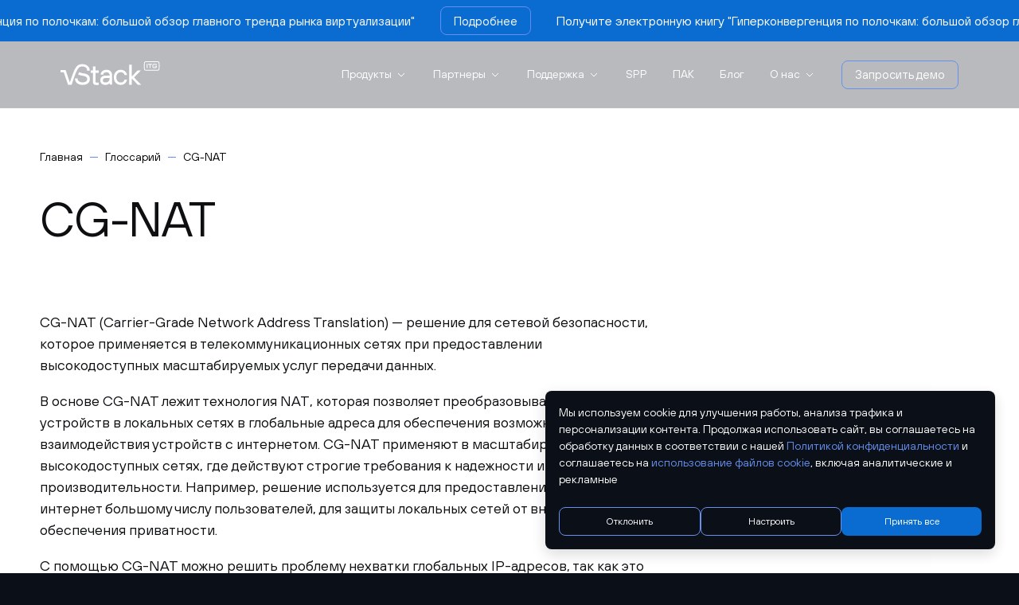

--- FILE ---
content_type: text/html; charset=UTF-8
request_url: https://ru.vstack.com/glossary/cg-nat/
body_size: 57315
content:
<!doctype html>
    <html lang="ru" prefix="og: http://ogp.me/ns# article: http://ogp.me/ns/article# profile: http://ogp.me/ns/profile# fb: http://ogp.me/ns/fb#">
    <head>
        <meta charset="utf-8">
        <meta http-equiv="X-UA-Compatible" content="IE=edge">
        <meta name="viewport" content="width=device-width, initial-scale=1.0, shrink-to-fit=no">
        <meta name="csrf-token" id="csrf-token" content="94b63e1521a3654da9b8287995793255e009b7c6">
                <link rel="shortcut icon" type="image/x-icon" href="/assets/favicon/favicon.ico">
        <link rel="apple-touch-icon" sizes="180x180" href="/assets/favicon/apple-touch-icon.png">
        <link rel="icon" type="image/png" sizes="32x32" href="/assets/favicon/favicon-32x32.png">
        <link rel="icon" type="image/png" sizes="16x16" href="/assets/favicon/favicon-16x16.png">
        <link rel="preload" as="image" href="/assets/img/gradient-desk.webp">
        <link rel="manifest" href="/assets/favicon/site.webmanifest">
        <link rel="mask-icon" href="/assets/favicon/safari-pinned-tab.svg" color="#5bbad5">
        <link rel="stylesheet" href="/assets/css/swiper-bundle.min.css"/>
        <meta name="msapplication-config" content="~/assets/favicon/browserconfig.xml">
        <meta name="msapplication-TileColor" content="#ffffff">
        <meta name="theme-color" content="#ffffff">
        <script src="/assets/js/swiper-bundle.min.js" async></script>
        <meta name='robots' content='index, follow, max-image-preview:large, max-snippet:-1, max-video-preview:-1' />

	<!-- This site is optimized with the Yoast SEO plugin v21.1 - https://yoast.com/wordpress/plugins/seo/ -->
	<title>CG-NAT - vstack.com</title>
	<meta name="description" content="Carrier-Grade Network Address Translation — это решение для сетевой безопасности, которое применяется в телекоммуникационных сетях." />
	<link rel="canonical" href="https://ru.vstack.com/glossary/cg-nat/" />
	<meta property="og:locale" content="ru_RU" />
	<meta property="og:type" content="article" />
	<meta property="og:title" content="CG-NAT - vstack.com" />
	<meta property="og:description" content="Carrier-Grade Network Address Translation — это решение для сетевой безопасности, которое применяется в телекоммуникационных сетях." />
	<meta property="og:url" content="https://ru.vstack.com/glossary/cg-nat/" />
	<meta property="og:site_name" content="vstack.com" />
	<meta property="article:modified_time" content="2023-06-09T12:36:52+00:00" />
	<meta name="twitter:card" content="summary_large_image" />
	<meta name="twitter:label1" content="Примерное время для чтения" />
	<meta name="twitter:data1" content="1 минута" />
	<script type="application/ld+json" class="yoast-schema-graph">{"@context":"https://schema.org","@graph":[{"@type":"WebPage","@id":"https://ru.vstack.com/glossary/cg-nat/","url":"https://ru.vstack.com/glossary/cg-nat/","name":"CG-NAT - vstack.com","isPartOf":{"@id":"https://ru.vstack.com/#website"},"datePublished":"2023-03-07T13:12:20+00:00","dateModified":"2023-06-09T12:36:52+00:00","description":"Carrier-Grade Network Address Translation — это решение для сетевой безопасности, которое применяется в телекоммуникационных сетях.","breadcrumb":{"@id":"https://ru.vstack.com/glossary/cg-nat/#breadcrumb"},"inLanguage":"ru-RU","potentialAction":[{"@type":"ReadAction","target":["https://ru.vstack.com/glossary/cg-nat/"]}]},{"@type":"BreadcrumbList","@id":"https://ru.vstack.com/glossary/cg-nat/#breadcrumb","itemListElement":[{"@type":"ListItem","position":1,"name":"Главная страница","item":"https://ru.vstack.com/"},{"@type":"ListItem","position":2,"name":"CG-NAT"}]},{"@type":"WebSite","@id":"https://ru.vstack.com/#website","url":"https://ru.vstack.com/","name":"vstack.com","description":"Ещё один сайт на WordPress","potentialAction":[{"@type":"SearchAction","target":{"@type":"EntryPoint","urlTemplate":"https://ru.vstack.com/?s={search_term_string}"},"query-input":"required name=search_term_string"}],"inLanguage":"ru-RU"}]}</script>
	<!-- / Yoast SEO plugin. -->


<link rel='dns-prefetch' href='//ru.vstack.com' />
<link rel="alternate" title="oEmbed (JSON)" type="application/json+oembed" href="https://ru.vstack.com/wp-json/oembed/1.0/embed?url=https%3A%2F%2Fru.vstack.com%2Fglossary%2Fcg-nat%2F" />
<link rel="alternate" title="oEmbed (XML)" type="text/xml+oembed" href="https://ru.vstack.com/wp-json/oembed/1.0/embed?url=https%3A%2F%2Fru.vstack.com%2Fglossary%2Fcg-nat%2F&#038;format=xml" />
<style id='wp-img-auto-sizes-contain-inline-css' type='text/css'>
img:is([sizes=auto i],[sizes^="auto," i]){contain-intrinsic-size:3000px 1500px}
/*# sourceURL=wp-img-auto-sizes-contain-inline-css */
</style>
<style id='classic-theme-styles-inline-css' type='text/css'>
/*! This file is auto-generated */
.wp-block-button__link{color:#fff;background-color:#32373c;border-radius:9999px;box-shadow:none;text-decoration:none;padding:calc(.667em + 2px) calc(1.333em + 2px);font-size:1.125em}.wp-block-file__button{background:#32373c;color:#fff;text-decoration:none}
/*# sourceURL=/wp-includes/css/classic-themes.min.css */
</style>
<style id='itg-forms-cookies-inline-inline-css' type='text/css'>
/* ===== Cookies Banner & Settings ===== */
.cookies {
  position: fixed; right:0; left:0; bottom:0;
  flex-direction: column;
  padding: 20px; background:#fff; border-radius: 8px;
  box-shadow: 0 6px 18px rgba(0,0,0,.15);
  z-index: 10000; border:1px solid #151617;
  border : 1px solid rgba(21,22,23,.40);
  animation: apperanceRight .6s cubic-bezier(.51,.92,.24,1.15) forwards;
}
.cookies.hide { animation: hideCookie .6s cubic-bezier(.32,-0.51,.27,1.15) forwards; }
.cookies a { color: #6690EE; }
.cookies__text { font-size:12px; line-height:2; }
.cookies__btn { display:flex!important; width: 100%; justify-content:space-between; flex-direction:column; gap:15px; margin-top:24px; }
.cookies__settings { width: 100%;margin-top:0; height:0; overflow: hidden; opacity:0; transition-duration:300ms; }
.cookies__settings.show { margin-top:24px; height:auto; opacity:1; transition-duration:300ms; }
.cookies__params-container { margin-top:16px; border:1px solid #fff; border-radius: 6px;}
.cookies__param { display:flex; align-items:center; justify-content:space-between; font-size:14px; font-weight:400; padding:12px; }
.cookies__param:not(:last-child){ border-bottom:1px solid #fff; }

.cookies .switch-btn{ display:inline-block; width:45px; height:24px; border-radius:15px; background:#bfbfbf; border:none; cursor:pointer; position:relative; transition:300ms; }
.cookies .switch-btn::after{ content:""; height:20px; width:20px; border-radius:17px; background:#fff; top:2px; left:2px; transition:300ms; position:absolute; }
.cookies .necessary:hover{ cursor:default; }
.cookies .switch-on{ background:#0A6CD0; }
.cookies .switch-on::after{ left:23px; }
.cookies .cookies__text {padding-right: 0!important; margin-right:0;letter-spacing: -1.5%;font-size: 14px;line-height: 150%;}

.cookies-settings{ position:fixed; top:0; right:0; left:0; z-index:10001; opacity:0; overflow-y:auto; height:100%; display:none; }
.cookies-settings.show{ opacity:1; visibility:visible; display:block; }
.cookies-settings__overlay{ display:flex; align-items:center; justify-content:center; background:rgba(21,22,23,.9); width:100%; min-height:100%; overflow:hidden; }
.cookies-settings__popup{ max-width:500px; display:flex; flex-direction:column; position:relative; width:100%; background:#fff; border-radius:2px; box-shadow:0 15px 30px rgba(8,16,31,.5); padding:24px; animation: showPopup .2s ease-out forwards; }
.cookies-settings__close{ position:absolute; top:10px; right:10px; z-index:1; padding:10px; }
.cookies-settings__title{ display:flex; font-weight:600; font-size:18px; }
.cookies-settings__btn{ display:flex; margin-top:35px; justify-content:space-between; gap:12px; }

.cookies .btn{ display:inline-flex; align-items:center; justify-content:center; gap:8px; padding:10px 18px; color:#fff; cursor:pointer; line-height:1.2; }
.cookies .btn--sm{ padding:8px 16px; font-size:12px; flex: 1;}
.cookies .btn--disabled{ opacity:.6; pointer-events:none; }
.cookies .btn-main{ background:#434343; color:#fff; border-color:#434343; color: #fff;}
.cookies .btn-main:hover{ filter:brightness(.95); color : #fff }

.cookies .btn--sm:hover{background-color: rgba(223, 223, 223, 0.9); color:black}
.cookies #cookies-settings:hover{ background-color: rgba(223, 223, 223, 0.9);}

/* .cookies__btn button {width: 100%;}; */

@media (min-width: 576px){
  .cookies{ left:auto; right:30px; bottom:30px; max-width:720px; padding:24px; }
  .cookies__btn{ flex-direction:row; gap:8px; }

}

@media (min-width: 1280px){
  .cookies{ left:60px; bottom:60px; }
}

@keyframes hideCookie{
  0%{ opacity:1; transform: translateX(0); visibility:visible; }
  50%{ visibility:hidden; }
  100%{ transform: translateX(100%); opacity:0; visibility:hidden; }
}
@keyframes showPopup{ from{ transform: translateY(30px);} to{ transform: translateY(0);} }
@keyframes hidePopup{ from{ transform: translateY(0); opacity:1; visibility:visible;} to{ transform: translateY(30px); opacity:0; visibility:hidden;} }
@keyframes hide{ from{ opacity:1;} to{ opacity:0;} }


.form .error .error-msg{ color:#c00; font-size:12px; margin-top:6px; display:block; }
.form .invalid-feedback{ display:block; min-height:16px; font-size:12px; color:#c00; }
/*# sourceURL=itg-forms-cookies-inline-inline-css */
</style>
<link rel='stylesheet' id='wpo_min-header-0-css' href='https://ru.vstack.com/wp-content/cache/wpo-minify/1768217801/assets/wpo-minify-header-294d0be5.min.css' type='text/css' media='all' />
<link rel="https://api.w.org/" href="https://ru.vstack.com/wp-json/" /><style type="text/css">
.qtranxs_flag_ru {background-image: url(https://ru.vstack.com/wp-content/../assets/img/flags/ru.png); background-repeat: no-repeat;}
</style>
<link rel="canonical" href="https://ru.vstack.com/glossary/cg-nat/" />
<link hreflang="x-default" href="https://ru.vstack.com/glossary/cg-nat/" rel="alternate" />
<meta name="generator" content="qTranslate-XT 3.9.2.p.2" />
		<style type="text/css" id="wp-custom-css">
			.form-btn__image img {
	object-position: 60% 70% !important;
	-o-object-position: 60% 70% !important;
}		</style>
		<!-- Google Tag Manager -->
<script>

window.addEventListener('load', function() {
(function(w,d,s,l,i){w[l]=w[l]||[];w[l].push({'gtm.start':
new Date().getTime(),event:'gtm.js'});var f=d.getElementsByTagName(s)[0],
j=d.createElement(s),dl=l!='dataLayer'?'&l='+l:'';j.async=true;j.src=
'https://www.googletagmanager.com/gtm.js?id='+i+dl;f.parentNode.insertBefore(j,f);
})(window,document,'script','dataLayer','GTM-P9WWLXH');})</script>
<!-- End Google Tag Manager -->



    <style id='global-styles-inline-css' type='text/css'>
:root{--wp--preset--aspect-ratio--square: 1;--wp--preset--aspect-ratio--4-3: 4/3;--wp--preset--aspect-ratio--3-4: 3/4;--wp--preset--aspect-ratio--3-2: 3/2;--wp--preset--aspect-ratio--2-3: 2/3;--wp--preset--aspect-ratio--16-9: 16/9;--wp--preset--aspect-ratio--9-16: 9/16;--wp--preset--color--black: #000000;--wp--preset--color--cyan-bluish-gray: #abb8c3;--wp--preset--color--white: #ffffff;--wp--preset--color--pale-pink: #f78da7;--wp--preset--color--vivid-red: #cf2e2e;--wp--preset--color--luminous-vivid-orange: #ff6900;--wp--preset--color--luminous-vivid-amber: #fcb900;--wp--preset--color--light-green-cyan: #7bdcb5;--wp--preset--color--vivid-green-cyan: #00d084;--wp--preset--color--pale-cyan-blue: #8ed1fc;--wp--preset--color--vivid-cyan-blue: #0693e3;--wp--preset--color--vivid-purple: #9b51e0;--wp--preset--gradient--vivid-cyan-blue-to-vivid-purple: linear-gradient(135deg,rgb(6,147,227) 0%,rgb(155,81,224) 100%);--wp--preset--gradient--light-green-cyan-to-vivid-green-cyan: linear-gradient(135deg,rgb(122,220,180) 0%,rgb(0,208,130) 100%);--wp--preset--gradient--luminous-vivid-amber-to-luminous-vivid-orange: linear-gradient(135deg,rgb(252,185,0) 0%,rgb(255,105,0) 100%);--wp--preset--gradient--luminous-vivid-orange-to-vivid-red: linear-gradient(135deg,rgb(255,105,0) 0%,rgb(207,46,46) 100%);--wp--preset--gradient--very-light-gray-to-cyan-bluish-gray: linear-gradient(135deg,rgb(238,238,238) 0%,rgb(169,184,195) 100%);--wp--preset--gradient--cool-to-warm-spectrum: linear-gradient(135deg,rgb(74,234,220) 0%,rgb(151,120,209) 20%,rgb(207,42,186) 40%,rgb(238,44,130) 60%,rgb(251,105,98) 80%,rgb(254,248,76) 100%);--wp--preset--gradient--blush-light-purple: linear-gradient(135deg,rgb(255,206,236) 0%,rgb(152,150,240) 100%);--wp--preset--gradient--blush-bordeaux: linear-gradient(135deg,rgb(254,205,165) 0%,rgb(254,45,45) 50%,rgb(107,0,62) 100%);--wp--preset--gradient--luminous-dusk: linear-gradient(135deg,rgb(255,203,112) 0%,rgb(199,81,192) 50%,rgb(65,88,208) 100%);--wp--preset--gradient--pale-ocean: linear-gradient(135deg,rgb(255,245,203) 0%,rgb(182,227,212) 50%,rgb(51,167,181) 100%);--wp--preset--gradient--electric-grass: linear-gradient(135deg,rgb(202,248,128) 0%,rgb(113,206,126) 100%);--wp--preset--gradient--midnight: linear-gradient(135deg,rgb(2,3,129) 0%,rgb(40,116,252) 100%);--wp--preset--font-size--small: 13px;--wp--preset--font-size--medium: 20px;--wp--preset--font-size--large: 36px;--wp--preset--font-size--x-large: 42px;--wp--preset--spacing--20: 0.44rem;--wp--preset--spacing--30: 0.67rem;--wp--preset--spacing--40: 1rem;--wp--preset--spacing--50: 1.5rem;--wp--preset--spacing--60: 2.25rem;--wp--preset--spacing--70: 3.38rem;--wp--preset--spacing--80: 5.06rem;--wp--preset--shadow--natural: 6px 6px 9px rgba(0, 0, 0, 0.2);--wp--preset--shadow--deep: 12px 12px 50px rgba(0, 0, 0, 0.4);--wp--preset--shadow--sharp: 6px 6px 0px rgba(0, 0, 0, 0.2);--wp--preset--shadow--outlined: 6px 6px 0px -3px rgb(255, 255, 255), 6px 6px rgb(0, 0, 0);--wp--preset--shadow--crisp: 6px 6px 0px rgb(0, 0, 0);}:where(.is-layout-flex){gap: 0.5em;}:where(.is-layout-grid){gap: 0.5em;}body .is-layout-flex{display: flex;}.is-layout-flex{flex-wrap: wrap;align-items: center;}.is-layout-flex > :is(*, div){margin: 0;}body .is-layout-grid{display: grid;}.is-layout-grid > :is(*, div){margin: 0;}:where(.wp-block-columns.is-layout-flex){gap: 2em;}:where(.wp-block-columns.is-layout-grid){gap: 2em;}:where(.wp-block-post-template.is-layout-flex){gap: 1.25em;}:where(.wp-block-post-template.is-layout-grid){gap: 1.25em;}.has-black-color{color: var(--wp--preset--color--black) !important;}.has-cyan-bluish-gray-color{color: var(--wp--preset--color--cyan-bluish-gray) !important;}.has-white-color{color: var(--wp--preset--color--white) !important;}.has-pale-pink-color{color: var(--wp--preset--color--pale-pink) !important;}.has-vivid-red-color{color: var(--wp--preset--color--vivid-red) !important;}.has-luminous-vivid-orange-color{color: var(--wp--preset--color--luminous-vivid-orange) !important;}.has-luminous-vivid-amber-color{color: var(--wp--preset--color--luminous-vivid-amber) !important;}.has-light-green-cyan-color{color: var(--wp--preset--color--light-green-cyan) !important;}.has-vivid-green-cyan-color{color: var(--wp--preset--color--vivid-green-cyan) !important;}.has-pale-cyan-blue-color{color: var(--wp--preset--color--pale-cyan-blue) !important;}.has-vivid-cyan-blue-color{color: var(--wp--preset--color--vivid-cyan-blue) !important;}.has-vivid-purple-color{color: var(--wp--preset--color--vivid-purple) !important;}.has-black-background-color{background-color: var(--wp--preset--color--black) !important;}.has-cyan-bluish-gray-background-color{background-color: var(--wp--preset--color--cyan-bluish-gray) !important;}.has-white-background-color{background-color: var(--wp--preset--color--white) !important;}.has-pale-pink-background-color{background-color: var(--wp--preset--color--pale-pink) !important;}.has-vivid-red-background-color{background-color: var(--wp--preset--color--vivid-red) !important;}.has-luminous-vivid-orange-background-color{background-color: var(--wp--preset--color--luminous-vivid-orange) !important;}.has-luminous-vivid-amber-background-color{background-color: var(--wp--preset--color--luminous-vivid-amber) !important;}.has-light-green-cyan-background-color{background-color: var(--wp--preset--color--light-green-cyan) !important;}.has-vivid-green-cyan-background-color{background-color: var(--wp--preset--color--vivid-green-cyan) !important;}.has-pale-cyan-blue-background-color{background-color: var(--wp--preset--color--pale-cyan-blue) !important;}.has-vivid-cyan-blue-background-color{background-color: var(--wp--preset--color--vivid-cyan-blue) !important;}.has-vivid-purple-background-color{background-color: var(--wp--preset--color--vivid-purple) !important;}.has-black-border-color{border-color: var(--wp--preset--color--black) !important;}.has-cyan-bluish-gray-border-color{border-color: var(--wp--preset--color--cyan-bluish-gray) !important;}.has-white-border-color{border-color: var(--wp--preset--color--white) !important;}.has-pale-pink-border-color{border-color: var(--wp--preset--color--pale-pink) !important;}.has-vivid-red-border-color{border-color: var(--wp--preset--color--vivid-red) !important;}.has-luminous-vivid-orange-border-color{border-color: var(--wp--preset--color--luminous-vivid-orange) !important;}.has-luminous-vivid-amber-border-color{border-color: var(--wp--preset--color--luminous-vivid-amber) !important;}.has-light-green-cyan-border-color{border-color: var(--wp--preset--color--light-green-cyan) !important;}.has-vivid-green-cyan-border-color{border-color: var(--wp--preset--color--vivid-green-cyan) !important;}.has-pale-cyan-blue-border-color{border-color: var(--wp--preset--color--pale-cyan-blue) !important;}.has-vivid-cyan-blue-border-color{border-color: var(--wp--preset--color--vivid-cyan-blue) !important;}.has-vivid-purple-border-color{border-color: var(--wp--preset--color--vivid-purple) !important;}.has-vivid-cyan-blue-to-vivid-purple-gradient-background{background: var(--wp--preset--gradient--vivid-cyan-blue-to-vivid-purple) !important;}.has-light-green-cyan-to-vivid-green-cyan-gradient-background{background: var(--wp--preset--gradient--light-green-cyan-to-vivid-green-cyan) !important;}.has-luminous-vivid-amber-to-luminous-vivid-orange-gradient-background{background: var(--wp--preset--gradient--luminous-vivid-amber-to-luminous-vivid-orange) !important;}.has-luminous-vivid-orange-to-vivid-red-gradient-background{background: var(--wp--preset--gradient--luminous-vivid-orange-to-vivid-red) !important;}.has-very-light-gray-to-cyan-bluish-gray-gradient-background{background: var(--wp--preset--gradient--very-light-gray-to-cyan-bluish-gray) !important;}.has-cool-to-warm-spectrum-gradient-background{background: var(--wp--preset--gradient--cool-to-warm-spectrum) !important;}.has-blush-light-purple-gradient-background{background: var(--wp--preset--gradient--blush-light-purple) !important;}.has-blush-bordeaux-gradient-background{background: var(--wp--preset--gradient--blush-bordeaux) !important;}.has-luminous-dusk-gradient-background{background: var(--wp--preset--gradient--luminous-dusk) !important;}.has-pale-ocean-gradient-background{background: var(--wp--preset--gradient--pale-ocean) !important;}.has-electric-grass-gradient-background{background: var(--wp--preset--gradient--electric-grass) !important;}.has-midnight-gradient-background{background: var(--wp--preset--gradient--midnight) !important;}.has-small-font-size{font-size: var(--wp--preset--font-size--small) !important;}.has-medium-font-size{font-size: var(--wp--preset--font-size--medium) !important;}.has-large-font-size{font-size: var(--wp--preset--font-size--large) !important;}.has-x-large-font-size{font-size: var(--wp--preset--font-size--x-large) !important;}
/*# sourceURL=global-styles-inline-css */
</style>
</head>
    <body>
<!-- Google Tag Manager (noscript) -->
<noscript><iframe src="https://www.googletagmanager.com/ns.html?id=GTM-P9WWLXH"
height="0" width="0" style="display:none;visibility:hidden"></iframe></noscript>
<!-- End Google Tag Manager (noscript) -->
<header class="header">
        <div class="topline" id="topline" data-post-id="4643">
        <div class="topline__wrap topline__wrap--mobile">
            <a href="https://ru.vstack.com/giperkonvergencziya/" class="topline__info">
                                                    <div class="topline__content">
                        <div class="topline__title">Получите электронную книгу &quot;Гиперконвергенция по полочкам: большой обзор главного тренда рынка виртуализации&quot;</div>
                        <div class="btn btn--sm btn--empty">
                            Подробнее
                        </div>
                    </div>
                                    <div class="topline__content">
                        <div class="topline__title">Получите электронную книгу &quot;Гиперконвергенция по полочкам: большой обзор главного тренда рынка виртуализации&quot;</div>
                        <div class="btn btn--sm btn--empty">
                            Подробнее
                        </div>
                    </div>
                                    <div class="topline__content">
                        <div class="topline__title">Получите электронную книгу &quot;Гиперконвергенция по полочкам: большой обзор главного тренда рынка виртуализации&quot;</div>
                        <div class="btn btn--sm btn--empty">
                            Подробнее
                        </div>
                    </div>
                                    <div class="topline__content">
                        <div class="topline__title">Получите электронную книгу &quot;Гиперконвергенция по полочкам: большой обзор главного тренда рынка виртуализации&quot;</div>
                        <div class="btn btn--sm btn--empty">
                            Подробнее
                        </div>
                    </div>
                                    <div class="topline__content">
                        <div class="topline__title">Получите электронную книгу &quot;Гиперконвергенция по полочкам: большой обзор главного тренда рынка виртуализации&quot;</div>
                        <div class="btn btn--sm btn--empty">
                            Подробнее
                        </div>
                    </div>
                                    <div class="topline__content">
                        <div class="topline__title">Получите электронную книгу &quot;Гиперконвергенция по полочкам: большой обзор главного тренда рынка виртуализации&quot;</div>
                        <div class="btn btn--sm btn--empty">
                            Подробнее
                        </div>
                    </div>
                                    <div class="topline__content">
                        <div class="topline__title">Получите электронную книгу &quot;Гиперконвергенция по полочкам: большой обзор главного тренда рынка виртуализации&quot;</div>
                        <div class="btn btn--sm btn--empty">
                            Подробнее
                        </div>
                    </div>
                                    <div class="topline__content">
                        <div class="topline__title">Получите электронную книгу &quot;Гиперконвергенция по полочкам: большой обзор главного тренда рынка виртуализации&quot;</div>
                        <div class="btn btn--sm btn--empty">
                            Подробнее
                        </div>
                    </div>
                                    <div class="topline__content">
                        <div class="topline__title">Получите электронную книгу &quot;Гиперконвергенция по полочкам: большой обзор главного тренда рынка виртуализации&quot;</div>
                        <div class="btn btn--sm btn--empty">
                            Подробнее
                        </div>
                    </div>
                                    <div class="topline__content">
                        <div class="topline__title">Получите электронную книгу &quot;Гиперконвергенция по полочкам: большой обзор главного тренда рынка виртуализации&quot;</div>
                        <div class="btn btn--sm btn--empty">
                            Подробнее
                        </div>
                    </div>
                                    <div class="topline__content">
                        <div class="topline__title">Получите электронную книгу &quot;Гиперконвергенция по полочкам: большой обзор главного тренда рынка виртуализации&quot;</div>
                        <div class="btn btn--sm btn--empty">
                            Подробнее
                        </div>
                    </div>
                            </a>
        </div>
    </div>

    <div class="header__main">
        <div class="container header__container">
            <div class="header__row">
                <a href="/"
                        class="header__logo"
                        aria-label="go to main page">
                    <?xml version="1.0" encoding="UTF-8"?>
<svg xmlns="http://www.w3.org/2000/svg" xmlns:xlink="http://www.w3.org/1999/xlink" width="125px" height="30px" viewBox="0 0 125 30" version="1.1">
<g id="surface1">
<path style=" stroke:none;fill-rule:nonzero;fill:rgb(100%,100%,100%);fill-opacity:1;" d="M 21.496094 21.480469 L 18.152344 21.480469 L 18.152344 21.757812 C 18.152344 23.972656 19.03125 25.855469 20.765625 27.394531 C 22.53125 28.914062 24.847656 29.660156 27.695312 29.660156 C 30.554688 29.660156 32.816406 29 34.441406 27.648438 L 34.445312 27.644531 C 36.070312 26.265625 36.886719 24.476562 36.886719 22.289062 C 36.886719 20.363281 36.304688 18.808594 35.121094 17.65625 C 33.949219 16.515625 32.117188 15.734375 29.667969 15.28125 C 29.339844 15.21875 27.578125 14.917969 27.183594 14.855469 C 26.292969 14.707031 24.933594 14.351562 23.59375 13.839844 L 23.363281 13.753906 L 22.042969 16.433594 L 22.273438 16.5625 C 23.285156 17.117188 25.132812 17.648438 26.179688 17.835938 L 26.183594 17.835938 L 29.566406 18.484375 C 30.9375 18.75 31.929688 19.210938 32.574219 19.839844 C 33.214844 20.460938 33.542969 21.269531 33.542969 22.289062 C 33.542969 23.527344 33.066406 24.523438 32.105469 25.300781 C 31.171875 26.046875 29.71875 26.445312 27.695312 26.445312 C 25.730469 26.445312 24.214844 25.984375 23.109375 25.089844 C 22.027344 24.167969 21.496094 23.0625 21.496094 21.757812 Z M 21.496094 21.480469 "/>
<path style=" stroke:none;fill-rule:nonzero;fill:rgb(100%,100%,100%);fill-opacity:1;" d="M 0 13.703125 L 4.015625 13.703125 L 5.128906 16.824219 L 9.457031 29.382812 L 14.050781 29.382812 C 15.523438 24.539062 17.082031 19.699219 19.042969 15.03125 C 20.519531 11.515625 21.910156 9.164062 23.390625 7.773438 C 24.257812 6.957031 25.621094 6.46875 27.34375 6.46875 C 29.230469 6.46875 30.941406 7.050781 32 7.964844 L 32 7.96875 L 32.003906 7.96875 C 33.054688 8.839844 33.367188 10.117188 33.367188 11.472656 L 33.367188 11.75 L 36.710938 11.75 L 36.710938 11.472656 C 36.710938 9.214844 35.835938 7.332031 34.097656 5.839844 C 32.382812 4.320312 30.121094 3.574219 27.34375 3.574219 C 24.734375 3.574219 22.625 4.246094 21.046875 5.625 C 20.132812 6.421875 19.25 7.703125 18.40625 9.25 C 17.558594 10.800781 16.742188 12.648438 15.964844 14.597656 C 14.726562 17.710938 13.503906 21.417969 12.535156 24.359375 C 12.476562 24.539062 12.417969 24.714844 12.359375 24.886719 C 12.203125 25.363281 12.050781 25.824219 11.902344 26.269531 L 11.59375 26.269531 L 6.449219 11.019531 L 0 11.019531 Z M 0 13.703125 "/>
<path style=" stroke:none;fill-rule:nonzero;fill:rgb(100%,100%,100%);fill-opacity:1;" d="M 86.332031 29.386719 L 86.332031 4.28125 L 89.5 4.28125 L 89.5 19.128906 L 96.984375 11.375 L 101.070312 11.375 L 92.410156 20.339844 L 101.164062 29.386719 L 97.078125 29.386719 L 89.5 21.550781 L 89.5 29.386719 Z M 86.332031 29.386719 "/>
<path style=" stroke:none;fill-rule:nonzero;fill:rgb(100%,100%,100%);fill-opacity:1;" d="M 38.015625 14.410156 L 38.015625 11.375 L 40.8125 11.375 L 40.8125 6.410156 L 43.980469 6.410156 L 43.980469 11.375 L 48.003906 11.375 L 48.003906 14.410156 L 43.980469 14.410156 L 43.980469 25.835938 C 43.980469 26.148438 44.058594 26.332031 44.164062 26.4375 C 44.269531 26.546875 44.449219 26.625 44.757812 26.625 L 48.003906 26.625 L 48.003906 29.660156 L 44.234375 29.660156 C 43.203125 29.660156 42.359375 29.371094 41.734375 28.765625 C 41.113281 28.160156 40.8125 27.351562 40.8125 26.367188 L 40.8125 14.410156 Z M 38.015625 14.410156 "/>
<path style=" stroke:none;fill-rule:evenodd;fill:rgb(100%,100%,100%);fill-opacity:1;" d="M 62.078125 29.304688 L 61.761719 27.386719 C 61.460938 27.75 61.101562 28.078125 60.683594 28.367188 C 59.554688 29.238281 58.105469 29.660156 56.363281 29.660156 C 54.492188 29.660156 52.941406 29.136719 51.742188 28.066406 L 51.738281 28.0625 C 50.558594 26.992188 49.96875 25.589844 49.96875 23.886719 C 49.96875 22.046875 50.566406 20.582031 51.777344 19.527344 C 53.015625 18.449219 54.851562 17.933594 57.238281 17.933594 L 61.683594 17.933594 L 61.683594 17.679688 C 61.683594 16.386719 61.328125 15.425781 60.648438 14.757812 L 60.644531 14.753906 C 59.984375 14.0625 59.039062 13.703125 57.761719 13.703125 C 56.542969 13.703125 55.582031 13.988281 54.847656 14.535156 L 54.84375 14.535156 C 54.128906 15.0625 53.746094 15.707031 53.660156 16.46875 L 53.632812 16.714844 L 50.476562 16.714844 L 50.496094 16.421875 C 50.59375 14.828125 51.296875 13.472656 52.582031 12.363281 C 53.902344 11.222656 55.640625 10.664062 57.761719 10.664062 C 59.933594 10.664062 61.675781 11.273438 62.953125 12.515625 C 64.230469 13.761719 64.855469 15.496094 64.855469 17.679688 L 64.855469 29.304688 Z M 61.683594 20.972656 L 57.238281 20.972656 C 55.773438 20.972656 54.742188 21.261719 54.089844 21.796875 C 53.453125 22.332031 53.140625 23.019531 53.140625 23.886719 C 53.140625 24.738281 53.414062 25.394531 53.957031 25.878906 C 54.496094 26.363281 55.285156 26.625 56.363281 26.625 C 58.0625 26.625 59.347656 26.152344 60.265625 25.25 C 61.203125 24.316406 61.683594 23.046875 61.683594 21.402344 Z M 61.683594 20.972656 "/>
<path style=" stroke:none;fill-rule:nonzero;fill:rgb(100%,100%,100%);fill-opacity:1;" d="M 83.640625 22.898438 L 80.46875 22.898438 L 80.414062 23.101562 C 80.078125 24.296875 79.507812 25.167969 78.722656 25.746094 C 77.9375 26.324219 76.90625 26.625 75.605469 26.625 C 74.054688 26.625 72.75 26.03125 71.683594 24.835938 C 70.640625 23.644531 70.109375 22.09375 70.109375 20.164062 C 70.109375 18.230469 70.640625 16.683594 71.683594 15.488281 C 72.75 14.292969 74.054688 13.703125 75.605469 13.703125 C 76.820312 13.703125 77.835938 13.996094 78.667969 14.574219 C 79.5 15.152344 80.082031 15.972656 80.414062 17.054688 L 80.476562 17.25 L 83.644531 17.25 L 83.566406 16.90625 C 83.109375 14.984375 82.167969 13.460938 80.738281 12.355469 C 79.308594 11.226562 77.59375 10.664062 75.605469 10.664062 C 73.128906 10.664062 71.054688 11.558594 69.390625 13.339844 C 67.75 15.101562 66.9375 17.386719 66.9375 20.164062 C 66.9375 22.941406 67.75 25.234375 69.390625 27.019531 C 71.054688 28.78125 73.132812 29.660156 75.605469 29.660156 C 77.617188 29.660156 79.332031 29.101562 80.742188 27.96875 C 82.171875 26.835938 83.109375 25.253906 83.566406 23.238281 Z M 83.640625 22.898438 "/>
<path style=" stroke:none;fill-rule:nonzero;fill:rgb(100%,100%,100%);fill-opacity:1;" d="M 108.304688 8.382812 L 108.304688 3.261719 L 109.328125 3.261719 L 109.328125 8.382812 Z M 108.304688 8.382812 "/>
<path style=" stroke:none;fill-rule:nonzero;fill:rgb(100%,100%,100%);fill-opacity:1;" d="M 112 4.148438 L 112 8.382812 L 113.023438 8.382812 L 113.023438 4.148438 L 115.082031 4.148438 L 115.082031 3.261719 L 109.941406 3.261719 L 109.941406 4.148438 Z M 112 4.148438 "/>
<path style=" stroke:none;fill-rule:nonzero;fill:rgb(100%,100%,100%);fill-opacity:1;" d="M 115.859375 7.980469 C 115.53125 7.59375 115.476562 7.136719 115.476562 5.875 C 115.476562 4.609375 115.53125 4.152344 115.859375 3.765625 C 116.253906 3.304688 116.417969 3.261719 118.199219 3.261719 C 119.355469 3.261719 120.046875 3.304688 120.410156 3.585938 C 120.59375 3.742188 120.738281 3.945312 120.824219 4.175781 C 120.910156 4.394531 120.921875 4.609375 120.921875 4.832031 L 120.921875 5.082031 L 120.023438 5.082031 L 120.015625 4.90625 C 120.003906 4.480469 119.980469 4.417969 119.921875 4.355469 C 119.777344 4.203125 119.195312 4.167969 118.195312 4.167969 C 117.207031 4.167969 116.914062 4.183594 116.769531 4.238281 C 116.660156 4.28125 116.5625 4.375 116.515625 4.484375 C 116.4375 4.667969 116.40625 5.027344 116.40625 5.871094 C 116.40625 6.859375 116.445312 7.203125 116.574219 7.347656 C 116.714844 7.511719 117.085938 7.570312 118.199219 7.570312 C 119.242188 7.570312 119.574219 7.550781 119.730469 7.476562 C 119.839844 7.421875 119.933594 7.285156 119.96875 7.167969 C 120 7.058594 120.015625 6.890625 120.027344 6.582031 L 118.199219 6.582031 L 118.199219 5.695312 L 120.925781 5.695312 L 120.925781 6.863281 C 120.925781 6.996094 120.925781 7.128906 120.898438 7.257812 C 120.867188 7.433594 120.800781 7.617188 120.730469 7.746094 C 120.605469 7.980469 120.417969 8.167969 120.191406 8.296875 C 119.882812 8.441406 119.398438 8.476562 118.199219 8.476562 C 116.574219 8.476562 116.253906 8.4375 115.863281 7.976562 Z M 115.859375 7.980469 "/>
<path style=" stroke:none;fill-rule:evenodd;fill:rgb(100%,100%,100%);fill-opacity:1;" d="M 104.847656 4.566406 C 104.847656 2.414062 104.847656 1.335938 105.515625 0.667969 C 106.183594 0 107.257812 0 109.40625 0 L 119.824219 0 C 121.972656 0 123.046875 0 123.714844 0.667969 C 124.378906 1.335938 124.378906 2.414062 124.378906 4.566406 L 124.378906 7.175781 C 124.378906 9.324219 124.378906 10.402344 123.714844 11.070312 C 123.046875 11.738281 121.972656 11.738281 119.824219 11.738281 L 109.40625 11.738281 C 107.257812 11.738281 106.183594 11.738281 105.515625 11.070312 C 104.847656 10.402344 104.847656 9.324219 104.847656 7.175781 Z M 109.40625 0.976562 L 119.824219 0.976562 C 120.925781 0.976562 121.652344 0.980469 122.191406 1.054688 C 122.707031 1.121094 122.902344 1.238281 123.023438 1.359375 C 123.144531 1.484375 123.261719 1.679688 123.328125 2.191406 C 123.402344 2.730469 123.402344 3.460938 123.402344 4.566406 L 123.402344 7.175781 C 123.402344 8.277344 123.402344 9.007812 123.328125 9.546875 C 123.261719 10.0625 123.144531 10.257812 123.023438 10.378906 C 122.902344 10.5 122.707031 10.617188 122.191406 10.6875 C 121.652344 10.757812 120.925781 10.761719 119.824219 10.761719 L 109.40625 10.761719 C 108.304688 10.761719 107.578125 10.757812 107.035156 10.6875 C 106.523438 10.617188 106.328125 10.5 106.207031 10.378906 C 106.085938 10.257812 105.96875 10.0625 105.902344 9.546875 C 105.828125 9.007812 105.824219 8.277344 105.824219 7.175781 L 105.824219 4.566406 C 105.824219 3.460938 105.828125 2.730469 105.902344 2.191406 C 105.96875 1.679688 106.085938 1.484375 106.207031 1.359375 C 106.328125 1.238281 106.523438 1.121094 107.035156 1.054688 C 107.578125 0.980469 108.304688 0.976562 109.40625 0.976562 Z M 109.40625 0.976562 "/>
</g>
</svg>

                </a>
                <div class="header__flex-elements">
                    <nav class="header__nav">
                        <ul class="menu" itemscope itemtype="https://schema.org/SiteNavigationElement">
    <li class="submenu__background"></li>
                        <li class="menu__item menu__item--dropdown dropdown">
                                    <div class="menu__link dropdown__toggler"
                         data-toggle="open-submenu">Продукты
                        <span class="dropdown__arrow">
                            <svg width="16" height="16" viewBox="0 0 16 16" fill="none" xmlns="http://www.w3.org/2000/svg">
<path d="M12 6L8 10L4 6" stroke="white"/>
</svg>

                        </span>
                    </div>
                    <meta itemprop="name" content="Продукты">
                                                    <div class="submenu">
                        <div class="container submenu__container">
                            <button class="submenu__close" type="button" data-toggle="close-submenu">
                                <svg width="24" height="24" viewBox="0 0 24 24" fill="none" xmlns="http://www.w3.org/2000/svg">
<path d="M3 3L21 21M21 3L3 21" stroke="white"/>
</svg>

                            </button>
                            <div class="submenu__wrapper">
                                                                    <div class="submenu__item">
                                        <a href="https://ru.vstack.com/products/hcp/" itemprop="url" class="submenu__link">
                                                                                                                                        <div class="submenu__icon"><svg xmlns="http://www.w3.org/2000/svg" width="16" height="17" viewBox="0 0 16 17" fill="none"><path d="M5.16671 3.50016L2.33337 5.16683V8.50016V11.8335L5.16671 13.5002L8.00004 15.1668L10.8334 13.5002L13.6667 11.8335V8.50016V5.16683L10.8334 3.50016L8.00004 1.8335L5.16671 3.50016Z" stroke="#6690EE" stroke-linejoin="round"></path><path d="M13.6667 5.1665L2.33337 11.8332" stroke="#6690EE" stroke-linejoin="round"></path><path d="M8 1.8335V15.1668" stroke="#6690EE" stroke-linejoin="round"></path><path d="M2.33337 5.1665L13.6667 11.8332" stroke="#6690EE" stroke-linejoin="round"></path></svg></div>
                                                                                        <div class="submenu__body">
                                                <span class="submenu__title">vStack HCP</span>
                                                <meta itemprop="name" content="vStack HCP">
                                                                                                <p class="submenu__subtitle">Гиперконвергентное решение, объединяющее в единой платформе вычислительные ресурсы, хранение данных и управление сетями</p>
                                                                                            </div>
                                        </a>                                                                            </div>
                                                                    <div class="submenu__item">
                                        <a href="https://ru.vstack.com/products/vstack-enterprise-deck/" itemprop="url" class="submenu__link">
                                                                                                                                        <div class="submenu__icon"><svg xmlns="http://www.w3.org/2000/svg" width="16" height="17" viewBox="0 0 16 17" fill="none"><path d="M10.6666 2.5H12.6666C13.403 2.5 14 3.09695 14 3.83333V5.83333" stroke="#6690EE" stroke-linejoin="round"></path><path d="M5.33333 14.4998H3.33333C2.59695 14.4998 2 13.9029 2 13.1665V11.1665" stroke="#6690EE" stroke-linejoin="round"></path><path d="M11.6666 13.1665V15.1665" stroke="#6690EE" stroke-linejoin="round"></path><path d="M13.6666 15.1665H11.6666H9.66663" stroke="#6690EE" stroke-linejoin="round"></path><path d="M14.6666 13.1665V9.1665H8.66663V13.1665H14.6666Z" stroke="#6690EE" stroke-linejoin="round"></path><path d="M4.67295 1.8335H1.85814C1.62495 1.8335 1.43591 2.02253 1.43591 2.25572V7.0409C1.43591 7.27409 1.62495 7.46313 1.85814 7.46313H4.67295C4.90614 7.46313 5.09517 7.27409 5.09517 7.0409V2.25572C5.09517 2.02253 4.90614 1.8335 4.67295 1.8335Z" stroke="#6690EE"></path><path d="M2.98401 2.67773H3.54697" stroke="#6690EE" stroke-linejoin="round"></path><path d="M2.70251 6.61865H3.82844" stroke="#6690EE" stroke-linejoin="round"></path></svg></div>
                                                                                        <div class="submenu__body">
                                                <span class="submenu__title">vStack Enterprise Deck</span>
                                                <meta itemprop="name" content="vStack Enterprise Deck">
                                                                                                <p class="submenu__subtitle">Единая панель для управления виртуальной инфраструктурой предприятия</p>
                                                                                            </div>
                                        </a>                                                                            </div>
                                                                    <div class="submenu__item">
                                        <a href="https://ru.vstack.com/products/vstack-telco-cloud/" itemprop="url" class="submenu__link">
                                                                                                                                        <div class="submenu__icon"><svg xmlns="http://www.w3.org/2000/svg" width="16" height="17" viewBox="0 0 16 17" fill="none"><path d="M10.8285 11.3286C12.3906 9.7665 12.3906 7.23383 10.8285 5.67173C9.26637 4.10963 6.73371 4.10963 5.17161 5.67173C3.60951 7.23383 3.60951 9.7665 5.17161 11.3286M12.7141 13.2142C15.3176 10.6107 15.3176 6.38963 12.7141 3.78612C10.1106 1.18262 5.88951 1.18262 3.28599 3.78612C0.682501 6.38963 0.682501 10.6107 3.28599 13.2142H12.7141Z" stroke="#6690EE" stroke-linejoin="round"></path><path d="M8.83329 8.49984C8.83329 8.96006 8.46018 9.33317 7.99996 9.33317C7.53974 9.33317 7.16663 8.96006 7.16663 8.49984C7.16663 8.03961 7.53974 7.6665 7.99996 7.6665C8.46018 7.6665 8.83329 8.03961 8.83329 8.49984Z" stroke="#6690EE"></path><path d="M7.99996 15.1665H6.66663M7.99996 9.83317C8.73633 9.83317 9.33329 9.2362 9.33329 8.49984C9.33329 7.76347 8.73633 7.1665 7.99996 7.1665C7.26359 7.1665 6.66663 7.76347 6.66663 8.49984C6.66663 9.2362 7.26359 9.83317 7.99996 9.83317ZM7.99996 9.83317V15.1665V9.83317ZM7.99996 15.1665H9.33329H7.99996Z" stroke="#6690EE" stroke-linejoin="round"></path></svg></div>
                                                                                        <div class="submenu__body">
                                                <span class="submenu__title">vStack Telco Cloud</span>
                                                <meta itemprop="name" content="vStack Telco Cloud">
                                                                                                <p class="submenu__subtitle">Отраслевое решение для операторов связи и телекоммуникацион­ных компаний</p>
                                                                                            </div>
                                        </a>                                                                            </div>
                                                                    <div class="submenu__item">
                                        <a href="https://ru.vstack.com/products/vstack-service-provider-panel/" itemprop="url" class="submenu__link">
                                                                                                                                        <div class="submenu__icon"><svg xmlns="http://www.w3.org/2000/svg" width="24" height="24" viewBox="0 0 24 24" fill="none"><path d="M21 3H3C2.44772 3 2 3.44772 2 4V20C2 20.5523 2.44772 21 3 21H21C21.5523 21 22 20.5523 22 20V4C22 3.44772 21.5523 3 21 3Z" stroke="#6690EE" stroke-linejoin="round"></path><path d="M2 4C2 3.44771 2.44771 3 3 3H21C21.5523 3 22 3.44771 22 4V7H2V4Z" stroke="#6690EE" stroke-linejoin="round"></path><path d="M4 5H5" stroke="#6690EE"></path><path d="M7 7C7 7 7 8.82843 7 10C7 14.1005 7 20.5 7 20.5" stroke="#6690EE"></path></svg></div>
                                                                                        <div class="submenu__body">
                                                <span class="submenu__title">vStack Cloud Panel</span>
                                                <meta itemprop="name" content="vStack Cloud Panel">
                                                                                                <p class="submenu__subtitle">Панель простого доступа к ИТ-инфраструктуре для ваших клиентов</p>
                                                                                            </div>
                                        </a>                                                                            </div>
                                                                    <div class="submenu__item">
                                        <a href="https://ru.vstack.com/products/vstack-backup/" itemprop="url" class="submenu__link">
                                                                                                                                        <div class="submenu__icon"><svg xmlns="http://www.w3.org/2000/svg" width="16" height="17" viewBox="0 0 16 17" fill="none"><path d="M10 9.5L8 15.1667" stroke="#6690EE" stroke-linejoin="round"></path><path d="M6 9.5L8 15.1667" stroke="#6690EE" stroke-linejoin="round"></path><path d="M6 9.5H10" stroke="#6690EE" stroke-linejoin="round"></path><path d="M13.6667 11.8333L10 9.5" stroke="#6690EE" stroke-linejoin="round"></path><path d="M13.6667 5.1665L10 9.49984" stroke="#6690EE" stroke-linejoin="round"></path><path d="M13.6667 5.1665L8 6.1665" stroke="#6690EE" stroke-linejoin="round"></path><path d="M10 9.49984L8 6.1665" stroke="#6690EE" stroke-linejoin="round"></path><path d="M8 1.8335V6.16683" stroke="#6690EE" stroke-linejoin="round"></path><path d="M2.33337 5.1665L8.00004 6.1665" stroke="#6690EE" stroke-linejoin="round"></path><path d="M6 9.49984L8 6.1665" stroke="#6690EE" stroke-linejoin="round"></path><path d="M6.00004 9.49984L2.33337 5.1665" stroke="#6690EE" stroke-linejoin="round"></path><path d="M6.00004 9.5L2.33337 11.8333" stroke="#6690EE" stroke-linejoin="round"></path><path d="M13.7736 5.16683L8.00007 1.8335L2.22656 5.16683V11.8335L8.00007 15.1668L13.7736 11.8335V5.16683Z" stroke="#6690EE" stroke-linejoin="round"></path></svg></div>
                                                                                        <div class="submenu__body">
                                                <span class="submenu__title">vStack Backup</span>
                                                <meta itemprop="name" content="vStack Backup">
                                                                                                <p class="submenu__subtitle">Решение для резервного копирования вашей серверной инфраструктуры</p>
                                                                                            </div>
                                        </a>                                                                            </div>
                                                                    <div class="submenu__item">
                                        <a href="https://ru.vstack.com/products/vdi/" itemprop="url" class="submenu__link">
                                                                                                                                        <div class="submenu__icon"><svg xmlns="http://www.w3.org/2000/svg" width="48" height="48" viewBox="0 0 48 48" fill="none"><g clip-path="url(#clip0_60582_52870)"><path d="M40 12C42.2091 12 44 10.2091 44 8C44 5.79086 42.2091 4 40 4C37.7909 4 36 5.79086 36 8C36 10.2091 37.7909 12 40 12Z" stroke="#6690EE" stroke-linejoin="round"></path><path d="M24 28C26.2091 28 28 26.2091 28 24C28 21.7909 26.2091 20 24 20C21.7909 20 20 21.7909 20 24C20 26.2091 21.7909 28 24 28Z" stroke="#6690EE" stroke-linejoin="round"></path><path d="M40 44C42.2091 44 44 42.2091 44 40C44 37.7909 42.2091 36 40 36C37.7909 36 36 37.7909 36 40C36 42.2091 37.7909 44 40 44Z" stroke="#6690EE" stroke-linejoin="round"></path><path d="M8 12C10.2091 12 12 10.2091 12 8C12 5.79086 10.2091 4 8 4C5.79086 4 4 5.79086 4 8C4 10.2091 5.79086 12 8 12Z" stroke="#6690EE" stroke-linejoin="round"></path><path d="M8 44C10.2091 44 12 42.2091 12 40C12 37.7909 10.2091 36 8 36C5.79086 36 4 37.7909 4 40C4 42.2091 5.79086 44 8 44Z" stroke="#6690EE" stroke-linejoin="round"></path><path d="M20 40H28" stroke="#6690EE" stroke-linejoin="round"></path><path d="M20 8H28" stroke="#6690EE" stroke-linejoin="round"></path><path d="M8 20V28" stroke="#6690EE" stroke-linejoin="round"></path><path d="M40 20V28" stroke="#6690EE" stroke-linejoin="round"></path></g><defs><clipPath id="clip0_60582_52870"><rect width="48" height="48" fill="white"></rect></clipPath></defs></svg></div>
                                                                                        <div class="submenu__body">
                                                <span class="submenu__title">vStack VDI</span>
                                                <meta itemprop="name" content="vStack VDI">
                                                                                                <p class="submenu__subtitle">Решение для виртуализации рабочих столов</p>
                                                                                            </div>
                                        </a>                                                                            </div>
                                                            </div>
                        </div>
                    </div>
                            </li>
                                <li class="menu__item menu__item--dropdown dropdown">
                                    <div class="menu__link dropdown__toggler"
                         data-toggle="open-submenu">Партнеры
                        <span class="dropdown__arrow">
                            <svg width="16" height="16" viewBox="0 0 16 16" fill="none" xmlns="http://www.w3.org/2000/svg">
<path d="M12 6L8 10L4 6" stroke="white"/>
</svg>

                        </span>
                    </div>
                    <meta itemprop="name" content="Партнеры">
                                                    <div class="submenu">
                        <div class="container submenu__container">
                            <button class="submenu__close" type="button" data-toggle="close-submenu">
                                <svg width="24" height="24" viewBox="0 0 24 24" fill="none" xmlns="http://www.w3.org/2000/svg">
<path d="M3 3L21 21M21 3L3 21" stroke="white"/>
</svg>

                            </button>
                            <div class="submenu__wrapper">
                                                                    <div class="submenu__item">
                                        <a href="https://ru.vstack.com/find-a-partner/" itemprop="url" class="submenu__link">
                                                                                                                                        <div class="submenu__icon"><svg xmlns="http://www.w3.org/2000/svg" width="16" height="17" viewBox="0 0 16 17" fill="none"><path d="M7.99984 6.50016C9.2885 6.50016 10.3332 5.45549 10.3332 4.16683C10.3332 2.87816 9.2885 1.8335 7.99984 1.8335C6.71117 1.8335 5.6665 2.87816 5.6665 4.16683C5.6665 5.45549 6.71117 6.50016 7.99984 6.50016Z" stroke="#6690EE" stroke-linejoin="round"></path><path d="M1.3335 14.1668C1.3335 11.2213 4.0198 8.8335 7.3335 8.8335" stroke="#6690EE" stroke-linejoin="round"></path><path d="M11.6665 13.8335C12.7711 13.8335 13.6665 12.9381 13.6665 11.8335C13.6665 10.7289 12.7711 9.8335 11.6665 9.8335C10.5619 9.8335 9.6665 10.7289 9.6665 11.8335C9.6665 12.9381 10.5619 13.8335 11.6665 13.8335Z" stroke="#6690EE" stroke-width="0.666667"></path><path d="M13.3335 13.1665L14.6668 14.1665" stroke="#6690EE" stroke-linejoin="round"></path></svg></div>
                                                                                        <div class="submenu__body">
                                                <span class="submenu__title">Найти партнера</span>
                                                <meta itemprop="name" content="Найти партнера">
                                                                                                <p class="submenu__subtitle">Свяжитесь с партнером в вашем регионе, чтобы подобрать и внедрить программные продукты vStack в свою инфраструктуру</p>
                                                                                            </div>
                                        </a>                                                                            </div>
                                                                    <div class="submenu__item">
                                        <a href="https://ru.vstack.com/stat-partnerom/" itemprop="url" class="submenu__link">
                                                                                                                                        <div class="submenu__icon"><svg xmlns="http://www.w3.org/2000/svg" width="16" height="17" viewBox="0 0 16 17" fill="none"><path d="M4.66683 6.50016C5.9555 6.50016 7.00016 5.4555 7.00016 4.16683C7.00016 2.87817 5.9555 1.8335 4.66683 1.8335C3.37816 1.8335 2.3335 2.87817 2.3335 4.16683C2.3335 5.4555 3.37816 6.50016 4.66683 6.50016Z" stroke="#6690EE" stroke-linejoin="round"></path><path d="M11.3333 6.50016C12.622 6.50016 13.6667 5.4555 13.6667 4.16683C13.6667 2.87817 12.622 1.8335 11.3333 1.8335C10.0447 1.8335 9 2.87817 9 4.16683C9 5.4555 10.0447 6.50016 11.3333 6.50016Z" stroke="#6690EE" stroke-linejoin="round"></path><path d="M1.3335 15.1668C1.3335 14.8705 1.3335 13.8705 1.3335 12.1668C1.3335 10.3259 2.59024 8.8335 4.14053 8.8335C4.88906 8.8335 5.45046 8.8335 5.82473 8.8335C7.1864 8.8335 8.0002 10.1758 8.0002 10.1758" stroke="#6690EE" stroke-linejoin="round"></path><path d="M8.42736 10.435C8.2842 10.6711 7.97672 10.7465 7.74059 10.6034C7.50445 10.4602 7.42908 10.1527 7.57225 9.91658L8.42736 10.435ZM14.1665 15.1668C14.1665 15.1663 14.1665 15.1657 14.1665 15.1651C14.1665 15.1645 14.1665 15.1639 14.1665 15.1633C14.1665 15.1627 14.1665 15.1621 14.1665 15.1615C14.1665 15.161 14.1665 15.1604 14.1665 15.1598C14.1665 15.1592 14.1665 15.1586 14.1665 15.1579C14.1665 15.1573 14.1665 15.1567 14.1665 15.1561C14.1665 15.1555 14.1665 15.1549 14.1665 15.1543C14.1665 15.1537 14.1665 15.153 14.1665 15.1524C14.1665 15.1518 14.1665 15.1512 14.1665 15.1506C14.1665 15.1499 14.1665 15.1493 14.1665 15.1487C14.1665 15.148 14.1665 15.1474 14.1665 15.1468C14.1665 15.1461 14.1665 15.1455 14.1665 15.1448C14.1665 15.1442 14.1665 15.1435 14.1665 15.1429C14.1665 15.1423 14.1665 15.1416 14.1665 15.1409C14.1665 15.1403 14.1665 15.1396 14.1665 15.139C14.1665 15.1383 14.1665 15.1377 14.1665 15.137C14.1665 15.1363 14.1665 15.1357 14.1665 15.135C14.1665 15.1343 14.1665 15.1336 14.1665 15.133C14.1665 15.1323 14.1665 15.1316 14.1665 15.1309C14.1665 15.1303 14.1665 15.1296 14.1665 15.1289C14.1665 15.1282 14.1665 15.1275 14.1665 15.1268C14.1665 15.1261 14.1665 15.1254 14.1665 15.1247C14.1665 15.124 14.1665 15.1233 14.1665 15.1226C14.1665 15.1219 14.1665 15.1212 14.1665 15.1205C14.1665 15.1198 14.1665 15.1191 14.1665 15.1184C14.1665 15.1177 14.1665 15.117 14.1665 15.1162C14.1665 15.1155 14.1665 15.1148 14.1665 15.1141C14.1665 15.1134 14.1665 15.1126 14.1665 15.1119C14.1665 15.1112 14.1665 15.1104 14.1665 15.1097C14.1665 15.109 14.1665 15.1082 14.1665 15.1075C14.1665 15.1068 14.1665 15.106 14.1665 15.1053C14.1665 15.1045 14.1665 15.1038 14.1665 15.103C14.1665 15.1023 14.1665 15.1015 14.1665 15.1008C14.1665 15.1 14.1665 15.0993 14.1665 15.0985C14.1665 15.0977 14.1665 15.097 14.1665 15.0962C14.1665 15.0954 14.1665 15.0947 14.1665 15.0939C14.1665 15.0931 14.1665 15.0923 14.1665 15.0916C14.1665 15.0908 14.1665 15.09 14.1665 15.0892C14.1665 15.0884 14.1665 15.0877 14.1665 15.0869C14.1665 15.0861 14.1665 15.0853 14.1665 15.0845C14.1665 15.0837 14.1665 15.0829 14.1665 15.0821C14.1665 15.0813 14.1665 15.0805 14.1665 15.0797C14.1665 15.0789 14.1665 15.0781 14.1665 15.0773C14.1665 15.0765 14.1665 15.0757 14.1665 15.0748C14.1665 15.074 14.1665 15.0732 14.1665 15.0724C14.1665 15.0716 14.1665 15.0708 14.1665 15.0699C14.1665 15.0691 14.1665 15.0683 14.1665 15.0674C14.1665 15.0666 14.1665 15.0658 14.1665 15.0649C14.1665 15.0641 14.1665 15.0633 14.1665 15.0624C14.1665 15.0616 14.1665 15.0607 14.1665 15.0599C14.1665 15.059 14.1665 15.0582 14.1665 15.0573C14.1665 15.0565 14.1665 15.0556 14.1665 15.0548C14.1665 15.0539 14.1665 15.0531 14.1665 15.0522C14.1665 15.0513 14.1665 15.0505 14.1665 15.0496C14.1665 15.0487 14.1665 15.0479 14.1665 15.047C14.1665 15.0461 14.1665 15.0452 14.1665 15.0444C14.1665 15.0435 14.1665 15.0426 14.1665 15.0417C14.1665 15.0408 14.1665 15.0399 14.1665 15.039C14.1665 15.0382 14.1665 15.0373 14.1665 15.0364C14.1665 15.0355 14.1665 15.0346 14.1665 15.0337C14.1665 15.0328 14.1665 15.0319 14.1665 15.031C14.1665 15.0301 14.1665 15.0291 14.1665 15.0282C14.1665 15.0273 14.1665 15.0264 14.1665 15.0255C14.1665 15.0246 14.1665 15.0237 14.1665 15.0227C14.1665 15.0218 14.1665 15.0209 14.1665 15.02C14.1665 15.019 14.1665 15.0181 14.1665 15.0172C14.1665 15.0162 14.1665 15.0153 14.1665 15.0144C14.1665 15.0134 14.1665 15.0125 14.1665 15.0115C14.1665 15.0106 14.1665 15.0096 14.1665 15.0087C14.1665 15.0077 14.1665 15.0068 14.1665 15.0058C14.1665 15.0049 14.1665 15.0039 14.1665 15.003C14.1665 15.002 14.1665 15.001 14.1665 15.0001C14.1665 14.9991 14.1665 14.9981 14.1665 14.9972C14.1665 14.9962 14.1665 14.9952 14.1665 14.9943C14.1665 14.9933 14.1665 14.9923 14.1665 14.9913C14.1665 14.9903 14.1665 14.9894 14.1665 14.9884C14.1665 14.9874 14.1665 14.9864 14.1665 14.9854C14.1665 14.9844 14.1665 14.9834 14.1665 14.9824C14.1665 14.9814 14.1665 14.9804 14.1665 14.9794C14.1665 14.9784 14.1665 14.9774 14.1665 14.9764C14.1665 14.9754 14.1665 14.9744 14.1665 14.9734C14.1665 14.9724 14.1665 14.9713 14.1665 14.9703C14.1665 14.9693 14.1665 14.9683 14.1665 14.9673C14.1665 14.9662 14.1665 14.9652 14.1665 14.9642C14.1665 14.9631 14.1665 14.9621 14.1665 14.9611C14.1665 14.96 14.1665 14.959 14.1665 14.958C14.1665 14.9569 14.1665 14.9559 14.1665 14.9548C14.1665 14.9538 14.1665 14.9527 14.1665 14.9517C14.1665 14.9506 14.1665 14.9496 14.1665 14.9485C14.1665 14.9475 14.1665 14.9464 14.1665 14.9453C14.1665 14.9443 14.1665 14.9432 14.1665 14.9422C14.1665 14.9411 14.1665 14.94 14.1665 14.9389C14.1665 14.9379 14.1665 14.9368 14.1665 14.9357C14.1665 14.9346 14.1665 14.9336 14.1665 14.9325C14.1665 14.9314 14.1665 14.9303 14.1665 14.9292C14.1665 14.9281 14.1665 14.927 14.1665 14.9259C14.1665 14.9248 14.1665 14.9238 14.1665 14.9227C14.1665 14.9216 14.1665 14.9205 14.1665 14.9193C14.1665 14.9182 14.1665 14.9171 14.1665 14.916C14.1665 14.9149 14.1665 14.9138 14.1665 14.9127C14.1665 14.9116 14.1665 14.9105 14.1665 14.9093C14.1665 14.9082 14.1665 14.9071 14.1665 14.906C14.1665 14.9048 14.1665 14.9037 14.1665 14.9026C14.1665 14.9014 14.1665 14.9003 14.1665 14.8992C14.1665 14.898 14.1665 14.8969 14.1665 14.8957C14.1665 14.8946 14.1665 14.8935 14.1665 14.8923C14.1665 14.8912 14.1665 14.89 14.1665 14.8889C14.1665 14.8877 14.1665 14.8866 14.1665 14.8854C14.1665 14.8842 14.1665 14.8831 14.1665 14.8819C14.1665 14.8807 14.1665 14.8796 14.1665 14.8784C14.1665 14.8772 14.1665 14.8761 14.1665 14.8749C14.1665 14.8737 14.1665 14.8725 14.1665 14.8714C14.1665 14.8702 14.1665 14.869 14.1665 14.8678C14.1665 14.8666 14.1665 14.8654 14.1665 14.8643C14.1665 14.8631 14.1665 14.8619 14.1665 14.8607C14.1665 14.8595 14.1665 14.8583 14.1665 14.8571C14.1665 14.8559 14.1665 14.8547 14.1665 14.8535C14.1665 14.8523 14.1665 14.851 14.1665 14.8498C14.1665 14.8486 14.1665 14.8474 14.1665 14.8462C14.1665 14.845 14.1665 14.8438 14.1665 14.8425C14.1665 14.8413 14.1665 14.8401 14.1665 14.8389C14.1665 14.8376 14.1665 14.8364 14.1665 14.8352C14.1665 14.8339 14.1665 14.8327 14.1665 14.8314C14.1665 14.8302 14.1665 14.829 14.1665 14.8277C14.1665 14.8265 14.1665 14.8252 14.1665 14.824C14.1665 14.8227 14.1665 14.8215 14.1665 14.8202C14.1665 14.819 14.1665 14.8177 14.1665 14.8165C14.1665 14.8152 14.1665 14.8139 14.1665 14.8127C14.1665 14.8114 14.1665 14.8101 14.1665 14.8089C14.1665 14.8076 14.1665 14.8063 14.1665 14.805C14.1665 14.8038 14.1665 14.8025 14.1665 14.8012C14.1665 14.7999 14.1665 14.7986 14.1665 14.7973C14.1665 14.7961 14.1665 14.7948 14.1665 14.7935C14.1665 14.7922 14.1665 14.7909 14.1665 14.7896C14.1665 14.7883 14.1665 14.787 14.1665 14.7857C14.1665 14.7844 14.1665 14.7831 14.1665 14.7818C14.1665 14.7805 14.1665 14.7791 14.1665 14.7778C14.1665 14.7765 14.1665 14.7752 14.1665 14.7739C14.1665 14.7726 14.1665 14.7712 14.1665 14.7699C14.1665 14.7686 14.1665 14.7673 14.1665 14.7659C14.1665 14.7646 14.1665 14.7633 14.1665 14.7619C14.1665 14.7606 14.1665 14.7593 14.1665 14.7579C14.1665 14.7566 14.1665 14.7552 14.1665 14.7539C14.1665 14.7525 14.1665 14.7512 14.1665 14.7498C14.1665 14.7485 14.1665 14.7471 14.1665 14.7458C14.1665 14.7444 14.1665 14.7431 14.1665 14.7417C14.1665 14.7403 14.1665 14.739 14.1665 14.7376C14.1665 14.7362 14.1665 14.7349 14.1665 14.7335C14.1665 14.7321 14.1665 14.7307 14.1665 14.7294C14.1665 14.728 14.1665 14.7266 14.1665 14.7252C14.1665 14.7238 14.1665 14.7224 14.1665 14.7211C14.1665 14.7197 14.1665 14.7183 14.1665 14.7169C14.1665 14.7155 14.1665 14.7141 14.1665 14.7127C14.1665 14.7113 14.1665 14.7099 14.1665 14.7085C14.1665 14.7071 14.1665 14.7057 14.1665 14.7043C14.1665 14.7028 14.1665 14.7014 14.1665 14.7C14.1665 14.6986 14.1665 14.6972 14.1665 14.6958C14.1665 14.6943 14.1665 14.6929 14.1665 14.6915C14.1665 14.6901 14.1665 14.6886 14.1665 14.6872C14.1665 14.6858 14.1665 14.6843 14.1665 14.6829C14.1665 14.6814 14.1665 14.68 14.1665 14.6786C14.1665 14.6771 14.1665 14.6757 14.1665 14.6742C14.1665 14.6728 14.1665 14.6713 14.1665 14.6699C14.1665 14.6684 14.1665 14.667 14.1665 14.6655C14.1665 14.664 14.1665 14.6626 14.1665 14.6611C14.1665 14.6597 14.1665 14.6582 14.1665 14.6567C14.1665 14.6552 14.1665 14.6538 14.1665 14.6523C14.1665 14.6508 14.1665 14.6493 14.1665 14.6479C14.1665 14.6464 14.1665 14.6449 14.1665 14.6434C14.1665 14.6419 14.1665 14.6404 14.1665 14.6389C14.1665 14.6375 14.1665 14.636 14.1665 14.6345C14.1665 14.633 14.1665 14.6315 14.1665 14.63C14.1665 14.6285 14.1665 14.627 14.1665 14.6255C14.1665 14.6239 14.1665 14.6224 14.1665 14.6209C14.1665 14.6194 14.1665 14.6179 14.1665 14.6164C14.1665 14.6149 14.1665 14.6133 14.1665 14.6118C14.1665 14.6103 14.1665 14.6088 14.1665 14.6072C14.1665 14.6057 14.1665 14.6042 14.1665 14.6026C14.1665 14.6011 14.1665 14.5996 14.1665 14.598C14.1665 14.5965 14.1665 14.5949 14.1665 14.5934C14.1665 14.5919 14.1665 14.5903 14.1665 14.5888C14.1665 14.5872 14.1665 14.5857 14.1665 14.5841C14.1665 14.5825 14.1665 14.581 14.1665 14.5794C14.1665 14.5779 14.1665 14.5763 14.1665 14.5747C14.1665 14.5732 14.1665 14.5716 14.1665 14.57C14.1665 14.5685 14.1665 14.5669 14.1665 14.5653C14.1665 14.5637 14.1665 14.5621 14.1665 14.5606C14.1665 14.559 14.1665 14.5574 14.1665 14.5558C14.1665 14.5542 14.1665 14.5526 14.1665 14.551C14.1665 14.5494 14.1665 14.5478 14.1665 14.5462C14.1665 14.5446 14.1665 14.543 14.1665 14.5414C14.1665 14.5398 14.1665 14.5382 14.1665 14.5366C14.1665 14.535 14.1665 14.5334 14.1665 14.5318C14.1665 14.5302 14.1665 14.5285 14.1665 14.5269C14.1665 14.5253 14.1665 14.5237 14.1665 14.5221C14.1665 14.5204 14.1665 14.5188 14.1665 14.5172C14.1665 14.5155 14.1665 14.5139 14.1665 14.5123C14.1665 14.5106 14.1665 14.509 14.1665 14.5074C14.1665 14.5057 14.1665 14.5041 14.1665 14.5024C14.1665 14.5008 14.1665 14.4991 14.1665 14.4975C14.1665 14.4958 14.1665 14.4942 14.1665 14.4925C14.1665 14.4909 14.1665 14.4892 14.1665 14.4875C14.1665 14.4859 14.1665 14.4842 14.1665 14.4825C14.1665 14.4809 14.1665 14.4792 14.1665 14.4775C14.1665 14.4758 14.1665 14.4742 14.1665 14.4725C14.1665 14.4708 14.1665 14.4691 14.1665 14.4674C14.1665 14.4658 14.1665 14.4641 14.1665 14.4624C14.1665 14.4607 14.1665 14.459 14.1665 14.4573C14.1665 14.4556 14.1665 14.4539 14.1665 14.4522C14.1665 14.4505 14.1665 14.4488 14.1665 14.4471C14.1665 14.4454 14.1665 14.4437 14.1665 14.442C14.1665 14.4403 14.1665 14.4385 14.1665 14.4368C14.1665 14.4351 14.1665 14.4334 14.1665 14.4317C14.1665 14.4299 14.1665 14.4282 14.1665 14.4265C14.1665 14.4248 14.1665 14.423 14.1665 14.4213C14.1665 14.4196 14.1665 14.4178 14.1665 14.4161C14.1665 14.4144 14.1665 14.4126 14.1665 14.4109C14.1665 14.4091 14.1665 14.4074 14.1665 14.4056C14.1665 14.4039 14.1665 14.4021 14.1665 14.4004C14.1665 14.3986 14.1665 14.3969 14.1665 14.3951C14.1665 14.3933 14.1665 14.3916 14.1665 14.3898C14.1665 14.3881 14.1665 14.3863 14.1665 14.3845C14.1665 14.3827 14.1665 14.381 14.1665 14.3792C14.1665 14.3774 14.1665 14.3756 14.1665 14.3739C14.1665 14.3721 14.1665 14.3703 14.1665 14.3685C14.1665 14.3667 14.1665 14.3649 14.1665 14.3631C14.1665 14.3613 14.1665 14.3596 14.1665 14.3578C14.1665 14.356 14.1665 14.3542 14.1665 14.3524C14.1665 14.3506 14.1665 14.3487 14.1665 14.3469C14.1665 14.3451 14.1665 14.3433 14.1665 14.3415C14.1665 14.3397 14.1665 14.3379 14.1665 14.3361C14.1665 14.3342 14.1665 14.3324 14.1665 14.3306C14.1665 14.3288 14.1665 14.3269 14.1665 14.3251C14.1665 14.3233 14.1665 14.3214 14.1665 14.3196C14.1665 14.3178 14.1665 14.3159 14.1665 14.3141C14.1665 14.3123 14.1665 14.3104 14.1665 14.3086C14.1665 14.3067 14.1665 14.3049 14.1665 14.303C14.1665 14.3012 14.1665 14.2993 14.1665 14.2975C14.1665 14.2956 14.1665 14.2937 14.1665 14.2919C14.1665 14.29 14.1665 14.2882 14.1665 14.2863C14.1665 14.2844 14.1665 14.2826 14.1665 14.2807C14.1665 14.2788 14.1665 14.2769 14.1665 14.2751C14.1665 14.2732 14.1665 14.2713 14.1665 14.2694C14.1665 14.2675 14.1665 14.2656 14.1665 14.2638C14.1665 14.2619 14.1665 14.26 14.1665 14.2581C14.1665 14.2562 14.1665 14.2543 14.1665 14.2524C14.1665 14.2505 14.1665 14.2486 14.1665 14.2467C14.1665 14.2448 14.1665 14.2429 14.1665 14.241C14.1665 14.2391 14.1665 14.2371 14.1665 14.2352C14.1665 14.2333 14.1665 14.2314 14.1665 14.2295C14.1665 14.2276 14.1665 14.2256 14.1665 14.2237C14.1665 14.2218 14.1665 14.2198 14.1665 14.2179C14.1665 14.216 14.1665 14.214 14.1665 14.2121C14.1665 14.2102 14.1665 14.2082 14.1665 14.2063C14.1665 14.2043 14.1665 14.2024 14.1665 14.2005C14.1665 14.1985 14.1665 14.1966 14.1665 14.1946C14.1665 14.1927 14.1665 14.1907 14.1665 14.1887C14.1665 14.1868 14.1665 14.1848 14.1665 14.1829C14.1665 14.1809 14.1665 14.1789 14.1665 14.177C14.1665 14.175 14.1665 14.173 14.1665 14.171C14.1665 14.1691 14.1665 14.1671 14.1665 14.1651C14.1665 14.1631 14.1665 14.1611 14.1665 14.1592C14.1665 14.1572 14.1665 14.1552 14.1665 14.1532C14.1665 14.1512 14.1665 14.1492 14.1665 14.1472C14.1665 14.1452 14.1665 14.1432 14.1665 14.1412C14.1665 14.1392 14.1665 14.1372 14.1665 14.1352C14.1665 14.1332 14.1665 14.1312 14.1665 14.1292C14.1665 14.1272 14.1665 14.1252 14.1665 14.1231C14.1665 14.1211 14.1665 14.1191 14.1665 14.1171C14.1665 14.115 14.1665 14.113 14.1665 14.111C14.1665 14.109 14.1665 14.1069 14.1665 14.1049C14.1665 14.1029 14.1665 14.1008 14.1665 14.0988C14.1665 14.0968 14.1665 14.0947 14.1665 14.0927C14.1665 14.0906 14.1665 14.0886 14.1665 14.0865C14.1665 14.0845 14.1665 14.0824 14.1665 14.0804C14.1665 14.0783 14.1665 14.0763 14.1665 14.0742C14.1665 14.0721 14.1665 14.0701 14.1665 14.068C14.1665 14.0659 14.1665 14.0639 14.1665 14.0618C14.1665 14.0597 14.1665 14.0577 14.1665 14.0556C14.1665 14.0535 14.1665 14.0514 14.1665 14.0493C14.1665 14.0473 14.1665 14.0452 14.1665 14.0431C14.1665 14.041 14.1665 14.0389 14.1665 14.0368C14.1665 14.0347 14.1665 14.0326 14.1665 14.0305C14.1665 14.0284 14.1665 14.0263 14.1665 14.0242C14.1665 14.0221 14.1665 14.02 14.1665 14.0179C14.1665 14.0158 14.1665 14.0137 14.1665 14.0116C14.1665 14.0095 14.1665 14.0073 14.1665 14.0052C14.1665 14.0031 14.1665 14.001 14.1665 13.9989C14.1665 13.9967 14.1665 13.9946 14.1665 13.9925C14.1665 13.9903 14.1665 13.9882 14.1665 13.9861C14.1665 13.9839 14.1665 13.9818 14.1665 13.9797C14.1665 13.9775 14.1665 13.9754 14.1665 13.9732C14.1665 13.9711 14.1665 13.9689 14.1665 13.9668C14.1665 13.9646 14.1665 13.9625 14.1665 13.9603C14.1665 13.9582 14.1665 13.956 14.1665 13.9538C14.1665 13.9517 14.1665 13.9495 14.1665 13.9473C14.1665 13.9452 14.1665 13.943 14.1665 13.9408C14.1665 13.9387 14.1665 13.9365 14.1665 13.9343C14.1665 13.9321 14.1665 13.9299 14.1665 13.9278C14.1665 13.9256 14.1665 13.9234 14.1665 13.9212C14.1665 13.919 14.1665 13.9168 14.1665 13.9146C14.1665 13.9124 14.1665 13.9102 14.1665 13.908C14.1665 13.9058 14.1665 13.9036 14.1665 13.9014C14.1665 13.8992 14.1665 13.897 14.1665 13.8948C14.1665 13.8926 14.1665 13.8904 14.1665 13.8882C14.1665 13.8859 14.1665 13.8837 14.1665 13.8815C14.1665 13.8793 14.1665 13.8771 14.1665 13.8748C14.1665 13.8726 14.1665 13.8704 14.1665 13.8681C14.1665 13.8659 14.1665 13.8637 14.1665 13.8614C14.1665 13.8592 14.1665 13.857 14.1665 13.8547C14.1665 13.8525 14.1665 13.8502 14.1665 13.848C14.1665 13.8457 14.1665 13.8435 14.1665 13.8412C14.1665 13.839 14.1665 13.8367 14.1665 13.8345C14.1665 13.8322 14.1665 13.8299 14.1665 13.8277C14.1665 13.8254 14.1665 13.8231 14.1665 13.8209C14.1665 13.8186 14.1665 13.8163 14.1665 13.8141C14.1665 13.8118 14.1665 13.8095 14.1665 13.8072C14.1665 13.8049 14.1665 13.8027 14.1665 13.8004C14.1665 13.7981 14.1665 13.7958 14.1665 13.7935C14.1665 13.7912 14.1665 13.7889 14.1665 13.7866C14.1665 13.7843 14.1665 13.782 14.1665 13.7797C14.1665 13.7774 14.1665 13.7751 14.1665 13.7728C14.1665 13.7705 14.1665 13.7682 14.1665 13.7659C14.1665 13.7636 14.1665 13.7612 14.1665 13.7589C14.1665 13.7566 14.1665 13.7543 14.1665 13.752C14.1665 13.7496 14.1665 13.7473 14.1665 13.745C14.1665 13.7427 14.1665 13.7403 14.1665 13.738C14.1665 13.7357 14.1665 13.7333 14.1665 13.731C14.1665 13.7286 14.1665 13.7263 14.1665 13.724C14.1665 13.7216 14.1665 13.7193 14.1665 13.7169C14.1665 13.7146 14.1665 13.7122 14.1665 13.7099C14.1665 13.7075 14.1665 13.7051 14.1665 13.7028C14.1665 13.7004 14.1665 13.6981 14.1665 13.6957C14.1665 13.6933 14.1665 13.6909 14.1665 13.6886C14.1665 13.6862 14.1665 13.6838 14.1665 13.6815C14.1665 13.6791 14.1665 13.6767 14.1665 13.6743C14.1665 13.6719 14.1665 13.6695 14.1665 13.6672C14.1665 13.6648 14.1665 13.6624 14.1665 13.66C14.1665 13.6576 14.1665 13.6552 14.1665 13.6528C14.1665 13.6504 14.1665 13.648 14.1665 13.6456C14.1665 13.6432 14.1665 13.6408 14.1665 13.6384C14.1665 13.636 14.1665 13.6336 14.1665 13.6311C14.1665 13.6287 14.1665 13.6263 14.1665 13.6239C14.1665 13.6215 14.1665 13.619 14.1665 13.6166C14.1665 13.6142 14.1665 13.6118 14.1665 13.6093C14.1665 13.6069 14.1665 13.6045 14.1665 13.602C14.1665 13.5996 14.1665 13.5972 14.1665 13.5947C14.1665 13.5923 14.1665 13.5898 14.1665 13.5874C14.1665 13.5849 14.1665 13.5825 14.1665 13.58C14.1665 13.5776 14.1665 13.5751 14.1665 13.5727C14.1665 13.5702 14.1665 13.5677 14.1665 13.5653C14.1665 13.5628 14.1665 13.5604 14.1665 13.5579C14.1665 13.5554 14.1665 13.5529 14.1665 13.5505C14.1665 13.548 14.1665 13.5455 14.1665 13.543C14.1665 13.5406 14.1665 13.5381 14.1665 13.5356C14.1665 13.5331 14.1665 13.5306 14.1665 13.5281C14.1665 13.5256 14.1665 13.5232 14.1665 13.5207C14.1665 13.5182 14.1665 13.5157 14.1665 13.5132C14.1665 13.5107 14.1665 13.5082 14.1665 13.5057C14.1665 13.5031 14.1665 13.5006 14.1665 13.4981C14.1665 13.4956 14.1665 13.4931 14.1665 13.4906C14.1665 13.4881 14.1665 13.4855 14.1665 13.483C14.1665 13.4805 14.1665 13.478 14.1665 13.4755C14.1665 13.4729 14.1665 13.4704 14.1665 13.4679C14.1665 13.4653 14.1665 13.4628 14.1665 13.4603C14.1665 13.4577 14.1665 13.4552 14.1665 13.4526C14.1665 13.4501 14.1665 13.4475 14.1665 13.445C14.1665 13.4424 14.1665 13.4399 14.1665 13.4373C14.1665 13.4348 14.1665 13.4322 14.1665 13.4297C14.1665 13.4271 14.1665 13.4245 14.1665 13.422C14.1665 13.4194 14.1665 13.4168 14.1665 13.4143C14.1665 13.4117 14.1665 13.4091 14.1665 13.4066C14.1665 13.404 14.1665 13.4014 14.1665 13.3988C14.1665 13.3962 14.1665 13.3937 14.1665 13.3911C14.1665 13.3885 14.1665 13.3859 14.1665 13.3833C14.1665 13.3807 14.1665 13.3781 14.1665 13.3755C14.1665 13.3729 14.1665 13.3703 14.1665 13.3677C14.1665 13.3651 14.1665 13.3625 14.1665 13.3599C14.1665 13.3573 14.1665 13.3547 14.1665 13.3521C14.1665 13.3495 14.1665 13.3468 14.1665 13.3442C14.1665 13.3416 14.1665 13.339 14.1665 13.3364C14.1665 13.3337 14.1665 13.3311 14.1665 13.3285C14.1665 13.3258 14.1665 13.3232 14.1665 13.3206C14.1665 13.3179 14.1665 13.3153 14.1665 13.3127C14.1665 13.31 14.1665 13.3074 14.1665 13.3047C14.1665 13.3021 14.1665 13.2994 14.1665 13.2968C14.1665 13.2941 14.1665 13.2915 14.1665 13.2888C14.1665 13.2862 14.1665 13.2835 14.1665 13.2808C14.1665 13.2782 14.1665 13.2755 14.1665 13.2729C14.1665 13.2702 14.1665 13.2675 14.1665 13.2648C14.1665 13.2622 14.1665 13.2595 14.1665 13.2568C14.1665 13.2541 14.1665 13.2515 14.1665 13.2488C14.1665 13.2461 14.1665 13.2434 14.1665 13.2407C14.1665 13.238 14.1665 13.2353 14.1665 13.2326C14.1665 13.23 14.1665 13.2273 14.1665 13.2246C14.1665 13.2219 14.1665 13.2192 14.1665 13.2164C14.1665 13.2137 14.1665 13.211 14.1665 13.2083C14.1665 13.2056 14.1665 13.2029 14.1665 13.2002C14.1665 13.1975 14.1665 13.1948 14.1665 13.192C14.1665 13.1893 14.1665 13.1866 14.1665 13.1839C14.1665 13.1811 14.1665 13.1784 14.1665 13.1757C14.1665 13.1729 14.1665 13.1702 14.1665 13.1675C14.1665 13.1647 14.1665 13.162 14.1665 13.1593C14.1665 13.1565 14.1665 13.1538 14.1665 13.151C14.1665 13.1483 14.1665 13.1455 14.1665 13.1428C14.1665 13.14 14.1665 13.1373 14.1665 13.1345C14.1665 13.1317 14.1665 13.129 14.1665 13.1262C14.1665 13.1235 14.1665 13.1207 14.1665 13.1179C14.1665 13.1151 14.1665 13.1124 14.1665 13.1096C14.1665 13.1068 14.1665 13.1041 14.1665 13.1013C14.1665 13.0985 14.1665 13.0957 14.1665 13.0929C14.1665 13.0901 14.1665 13.0873 14.1665 13.0846C14.1665 13.0818 14.1665 13.079 14.1665 13.0762C14.1665 13.0734 14.1665 13.0706 14.1665 13.0678C14.1665 13.065 14.1665 13.0622 14.1665 13.0594C14.1665 13.0566 14.1665 13.0538 14.1665 13.0509C14.1665 13.0481 14.1665 13.0453 14.1665 13.0425C14.1665 13.0397 14.1665 13.0369 14.1665 13.034C14.1665 13.0312 14.1665 13.0284 14.1665 13.0256C14.1665 13.0227 14.1665 13.0199 14.1665 13.0171C14.1665 13.0142 14.1665 13.0114 14.1665 13.0086C14.1665 13.0057 14.1665 13.0029 14.1665 13C14.1665 12.9972 14.1665 12.9943 14.1665 12.9915C14.1665 12.9886 14.1665 12.9858 14.1665 12.9829C14.1665 12.9801 14.1665 12.9772 14.1665 12.9744C14.1665 12.9715 14.1665 12.9686 14.1665 12.9658C14.1665 12.9629 14.1665 12.96 14.1665 12.9572C14.1665 12.9543 14.1665 12.9514 14.1665 12.9485C14.1665 12.9457 14.1665 12.9428 14.1665 12.9399C14.1665 12.937 14.1665 12.9341 14.1665 12.9313C14.1665 12.9284 14.1665 12.9255 14.1665 12.9226C14.1665 12.9197 14.1665 12.9168 14.1665 12.9139C14.1665 12.911 14.1665 12.9081 14.1665 12.9052C14.1665 12.9023 14.1665 12.8994 14.1665 12.8965C14.1665 12.8936 14.1665 12.8907 14.1665 12.8877C14.1665 12.8848 14.1665 12.8819 14.1665 12.879C14.1665 12.8761 14.1665 12.8732 14.1665 12.8702C14.1665 12.8673 14.1665 12.8644 14.1665 12.8614C14.1665 12.8585 14.1665 12.8556 14.1665 12.8526C14.1665 12.8497 14.1665 12.8468 14.1665 12.8438C14.1665 12.8409 14.1665 12.8379 14.1665 12.835C14.1665 12.8321 14.1665 12.8291 14.1665 12.8262C14.1665 12.8232 14.1665 12.8202 14.1665 12.8173C14.1665 12.8143 14.1665 12.8114 14.1665 12.8084C14.1665 12.8054 14.1665 12.8025 14.1665 12.7995C14.1665 12.7965 14.1665 12.7936 14.1665 12.7906C14.1665 12.7876 14.1665 12.7847 14.1665 12.7817C14.1665 12.7787 14.1665 12.7757 14.1665 12.7727C14.1665 12.7697 14.1665 12.7668 14.1665 12.7638C14.1665 12.7608 14.1665 12.7578 14.1665 12.7548C14.1665 12.7518 14.1665 12.7488 14.1665 12.7458C14.1665 12.7428 14.1665 12.7398 14.1665 12.7368C14.1665 12.7338 14.1665 12.7308 14.1665 12.7278C14.1665 12.7248 14.1665 12.7217 14.1665 12.7187C14.1665 12.7157 14.1665 12.7127 14.1665 12.7097C14.1665 12.7067 14.1665 12.7036 14.1665 12.7006C14.1665 12.6976 14.1665 12.6945 14.1665 12.6915C14.1665 12.6885 14.1665 12.6854 14.1665 12.6824C14.1665 12.6794 14.1665 12.6763 14.1665 12.6733C14.1665 12.6702 14.1665 12.6672 14.1665 12.6641C14.1665 12.6611 14.1665 12.6581 14.1665 12.655C14.1665 12.6519 14.1665 12.6489 14.1665 12.6458C14.1665 12.6428 14.1665 12.6397 14.1665 12.6366C14.1665 12.6336 14.1665 12.6305 14.1665 12.6274C14.1665 12.6244 14.1665 12.6213 14.1665 12.6182C14.1665 12.6151 14.1665 12.6121 14.1665 12.609C14.1665 12.6059 14.1665 12.6028 14.1665 12.5997C14.1665 12.5967 14.1665 12.5936 14.1665 12.5905C14.1665 12.5874 14.1665 12.5843 14.1665 12.5812C14.1665 12.5781 14.1665 12.575 14.1665 12.5719C14.1665 12.5688 14.1665 12.5657 14.1665 12.5626C14.1665 12.5595 14.1665 12.5564 14.1665 12.5532C14.1665 12.5501 14.1665 12.547 14.1665 12.5439C14.1665 12.5408 14.1665 12.5377 14.1665 12.5345C14.1665 12.5314 14.1665 12.5283 14.1665 12.5252C14.1665 12.522 14.1665 12.5189 14.1665 12.5158C14.1665 12.5126 14.1665 12.5095 14.1665 12.5064C14.1665 12.5032 14.1665 12.5001 14.1665 12.4969C14.1665 12.4938 14.1665 12.4906 14.1665 12.4875C14.1665 12.4843 14.1665 12.4812 14.1665 12.478C14.1665 12.4749 14.1665 12.4717 14.1665 12.4686C14.1665 12.4654 14.1665 12.4622 14.1665 12.4591C14.1665 12.4559 14.1665 12.4527 14.1665 12.4496C14.1665 12.4464 14.1665 12.4432 14.1665 12.44C14.1665 12.4369 14.1665 12.4337 14.1665 12.4305C14.1665 12.4273 14.1665 12.4241 14.1665 12.4209C14.1665 12.4177 14.1665 12.4146 14.1665 12.4114C14.1665 12.4082 14.1665 12.405 14.1665 12.4018C14.1665 12.3986 14.1665 12.3954 14.1665 12.3922C14.1665 12.389 14.1665 12.3858 14.1665 12.3825C14.1665 12.3793 14.1665 12.3761 14.1665 12.3729C14.1665 12.3697 14.1665 12.3665 14.1665 12.3633C14.1665 12.36 14.1665 12.3568 14.1665 12.3536C14.1665 12.3504 14.1665 12.3471 14.1665 12.3439C14.1665 12.3407 14.1665 12.3374 14.1665 12.3342C14.1665 12.331 14.1665 12.3277 14.1665 12.3245C14.1665 12.3212 14.1665 12.318 14.1665 12.3148C14.1665 12.3115 14.1665 12.3083 14.1665 12.305C14.1665 12.3018 14.1665 12.2985 14.1665 12.2952C14.1665 12.292 14.1665 12.2887 14.1665 12.2855C14.1665 12.2822 14.1665 12.2789 14.1665 12.2757C14.1665 12.2724 14.1665 12.2691 14.1665 12.2659C14.1665 12.2626 14.1665 12.2593 14.1665 12.256C14.1665 12.2527 14.1665 12.2495 14.1665 12.2462C14.1665 12.2429 14.1665 12.2396 14.1665 12.2363C14.1665 12.233 14.1665 12.2297 14.1665 12.2264C14.1665 12.2231 14.1665 12.2198 14.1665 12.2165C14.1665 12.2132 14.1665 12.2099 14.1665 12.2066C14.1665 12.2033 14.1665 12.2 14.1665 12.1967C14.1665 12.1934 14.1665 12.1901 14.1665 12.1868C14.1665 12.1834 14.1665 12.1801 14.1665 12.1768C14.1665 12.1735 14.1665 12.1702 14.1665 12.1668H15.1665C15.1665 12.1702 15.1665 12.1735 15.1665 12.1768C15.1665 12.1801 15.1665 12.1834 15.1665 12.1868C15.1665 12.1901 15.1665 12.1934 15.1665 12.1967C15.1665 12.2 15.1665 12.2033 15.1665 12.2066C15.1665 12.2099 15.1665 12.2132 15.1665 12.2165C15.1665 12.2198 15.1665 12.2231 15.1665 12.2264C15.1665 12.2297 15.1665 12.233 15.1665 12.2363C15.1665 12.2396 15.1665 12.2429 15.1665 12.2462C15.1665 12.2495 15.1665 12.2527 15.1665 12.256C15.1665 12.2593 15.1665 12.2626 15.1665 12.2659C15.1665 12.2691 15.1665 12.2724 15.1665 12.2757C15.1665 12.2789 15.1665 12.2822 15.1665 12.2855C15.1665 12.2887 15.1665 12.292 15.1665 12.2952C15.1665 12.2985 15.1665 12.3018 15.1665 12.305C15.1665 12.3083 15.1665 12.3115 15.1665 12.3148C15.1665 12.318 15.1665 12.3212 15.1665 12.3245C15.1665 12.3277 15.1665 12.331 15.1665 12.3342C15.1665 12.3374 15.1665 12.3407 15.1665 12.3439C15.1665 12.3471 15.1665 12.3504 15.1665 12.3536C15.1665 12.3568 15.1665 12.36 15.1665 12.3633C15.1665 12.3665 15.1665 12.3697 15.1665 12.3729C15.1665 12.3761 15.1665 12.3793 15.1665 12.3825C15.1665 12.3858 15.1665 12.389 15.1665 12.3922C15.1665 12.3954 15.1665 12.3986 15.1665 12.4018C15.1665 12.405 15.1665 12.4082 15.1665 12.4114C15.1665 12.4146 15.1665 12.4177 15.1665 12.4209C15.1665 12.4241 15.1665 12.4273 15.1665 12.4305C15.1665 12.4337 15.1665 12.4369 15.1665 12.44C15.1665 12.4432 15.1665 12.4464 15.1665 12.4496C15.1665 12.4527 15.1665 12.4559 15.1665 12.4591C15.1665 12.4622 15.1665 12.4654 15.1665 12.4686C15.1665 12.4717 15.1665 12.4749 15.1665 12.478C15.1665 12.4812 15.1665 12.4843 15.1665 12.4875C15.1665 12.4906 15.1665 12.4938 15.1665 12.4969C15.1665 12.5001 15.1665 12.5032 15.1665 12.5064C15.1665 12.5095 15.1665 12.5126 15.1665 12.5158C15.1665 12.5189 15.1665 12.522 15.1665 12.5252C15.1665 12.5283 15.1665 12.5314 15.1665 12.5345C15.1665 12.5377 15.1665 12.5408 15.1665 12.5439C15.1665 12.547 15.1665 12.5501 15.1665 12.5532C15.1665 12.5564 15.1665 12.5595 15.1665 12.5626C15.1665 12.5657 15.1665 12.5688 15.1665 12.5719C15.1665 12.575 15.1665 12.5781 15.1665 12.5812C15.1665 12.5843 15.1665 12.5874 15.1665 12.5905C15.1665 12.5936 15.1665 12.5967 15.1665 12.5997C15.1665 12.6028 15.1665 12.6059 15.1665 12.609C15.1665 12.6121 15.1665 12.6151 15.1665 12.6182C15.1665 12.6213 15.1665 12.6244 15.1665 12.6274C15.1665 12.6305 15.1665 12.6336 15.1665 12.6366C15.1665 12.6397 15.1665 12.6428 15.1665 12.6458C15.1665 12.6489 15.1665 12.6519 15.1665 12.655C15.1665 12.6581 15.1665 12.6611 15.1665 12.6641C15.1665 12.6672 15.1665 12.6702 15.1665 12.6733C15.1665 12.6763 15.1665 12.6794 15.1665 12.6824C15.1665 12.6854 15.1665 12.6885 15.1665 12.6915C15.1665 12.6945 15.1665 12.6976 15.1665 12.7006C15.1665 12.7036 15.1665 12.7067 15.1665 12.7097C15.1665 12.7127 15.1665 12.7157 15.1665 12.7187C15.1665 12.7217 15.1665 12.7248 15.1665 12.7278C15.1665 12.7308 15.1665 12.7338 15.1665 12.7368C15.1665 12.7398 15.1665 12.7428 15.1665 12.7458C15.1665 12.7488 15.1665 12.7518 15.1665 12.7548C15.1665 12.7578 15.1665 12.7608 15.1665 12.7638C15.1665 12.7668 15.1665 12.7697 15.1665 12.7727C15.1665 12.7757 15.1665 12.7787 15.1665 12.7817C15.1665 12.7847 15.1665 12.7876 15.1665 12.7906C15.1665 12.7936 15.1665 12.7965 15.1665 12.7995C15.1665 12.8025 15.1665 12.8054 15.1665 12.8084C15.1665 12.8114 15.1665 12.8143 15.1665 12.8173C15.1665 12.8202 15.1665 12.8232 15.1665 12.8262C15.1665 12.8291 15.1665 12.8321 15.1665 12.835C15.1665 12.8379 15.1665 12.8409 15.1665 12.8438C15.1665 12.8468 15.1665 12.8497 15.1665 12.8526C15.1665 12.8556 15.1665 12.8585 15.1665 12.8614C15.1665 12.8644 15.1665 12.8673 15.1665 12.8702C15.1665 12.8732 15.1665 12.8761 15.1665 12.879C15.1665 12.8819 15.1665 12.8848 15.1665 12.8877C15.1665 12.8907 15.1665 12.8936 15.1665 12.8965C15.1665 12.8994 15.1665 12.9023 15.1665 12.9052C15.1665 12.9081 15.1665 12.911 15.1665 12.9139C15.1665 12.9168 15.1665 12.9197 15.1665 12.9226C15.1665 12.9255 15.1665 12.9284 15.1665 12.9313C15.1665 12.9341 15.1665 12.937 15.1665 12.9399C15.1665 12.9428 15.1665 12.9457 15.1665 12.9485C15.1665 12.9514 15.1665 12.9543 15.1665 12.9572C15.1665 12.96 15.1665 12.9629 15.1665 12.9658C15.1665 12.9686 15.1665 12.9715 15.1665 12.9744C15.1665 12.9772 15.1665 12.9801 15.1665 12.9829C15.1665 12.9858 15.1665 12.9886 15.1665 12.9915C15.1665 12.9943 15.1665 12.9972 15.1665 13C15.1665 13.0029 15.1665 13.0057 15.1665 13.0086C15.1665 13.0114 15.1665 13.0142 15.1665 13.0171C15.1665 13.0199 15.1665 13.0227 15.1665 13.0256C15.1665 13.0284 15.1665 13.0312 15.1665 13.034C15.1665 13.0369 15.1665 13.0397 15.1665 13.0425C15.1665 13.0453 15.1665 13.0481 15.1665 13.0509C15.1665 13.0538 15.1665 13.0566 15.1665 13.0594C15.1665 13.0622 15.1665 13.065 15.1665 13.0678C15.1665 13.0706 15.1665 13.0734 15.1665 13.0762C15.1665 13.079 15.1665 13.0818 15.1665 13.0846C15.1665 13.0873 15.1665 13.0901 15.1665 13.0929C15.1665 13.0957 15.1665 13.0985 15.1665 13.1013C15.1665 13.1041 15.1665 13.1068 15.1665 13.1096C15.1665 13.1124 15.1665 13.1151 15.1665 13.1179C15.1665 13.1207 15.1665 13.1235 15.1665 13.1262C15.1665 13.129 15.1665 13.1317 15.1665 13.1345C15.1665 13.1373 15.1665 13.14 15.1665 13.1428C15.1665 13.1455 15.1665 13.1483 15.1665 13.151C15.1665 13.1538 15.1665 13.1565 15.1665 13.1593C15.1665 13.162 15.1665 13.1647 15.1665 13.1675C15.1665 13.1702 15.1665 13.1729 15.1665 13.1757C15.1665 13.1784 15.1665 13.1811 15.1665 13.1839C15.1665 13.1866 15.1665 13.1893 15.1665 13.192C15.1665 13.1948 15.1665 13.1975 15.1665 13.2002C15.1665 13.2029 15.1665 13.2056 15.1665 13.2083C15.1665 13.211 15.1665 13.2137 15.1665 13.2164C15.1665 13.2192 15.1665 13.2219 15.1665 13.2246C15.1665 13.2273 15.1665 13.23 15.1665 13.2326C15.1665 13.2353 15.1665 13.238 15.1665 13.2407C15.1665 13.2434 15.1665 13.2461 15.1665 13.2488C15.1665 13.2515 15.1665 13.2541 15.1665 13.2568C15.1665 13.2595 15.1665 13.2622 15.1665 13.2648C15.1665 13.2675 15.1665 13.2702 15.1665 13.2729C15.1665 13.2755 15.1665 13.2782 15.1665 13.2808C15.1665 13.2835 15.1665 13.2862 15.1665 13.2888C15.1665 13.2915 15.1665 13.2941 15.1665 13.2968C15.1665 13.2994 15.1665 13.3021 15.1665 13.3047C15.1665 13.3074 15.1665 13.31 15.1665 13.3127C15.1665 13.3153 15.1665 13.3179 15.1665 13.3206C15.1665 13.3232 15.1665 13.3258 15.1665 13.3285C15.1665 13.3311 15.1665 13.3337 15.1665 13.3364C15.1665 13.339 15.1665 13.3416 15.1665 13.3442C15.1665 13.3468 15.1665 13.3495 15.1665 13.3521C15.1665 13.3547 15.1665 13.3573 15.1665 13.3599C15.1665 13.3625 15.1665 13.3651 15.1665 13.3677C15.1665 13.3703 15.1665 13.3729 15.1665 13.3755C15.1665 13.3781 15.1665 13.3807 15.1665 13.3833C15.1665 13.3859 15.1665 13.3885 15.1665 13.3911C15.1665 13.3937 15.1665 13.3962 15.1665 13.3988C15.1665 13.4014 15.1665 13.404 15.1665 13.4066C15.1665 13.4091 15.1665 13.4117 15.1665 13.4143C15.1665 13.4168 15.1665 13.4194 15.1665 13.422C15.1665 13.4245 15.1665 13.4271 15.1665 13.4297C15.1665 13.4322 15.1665 13.4348 15.1665 13.4373C15.1665 13.4399 15.1665 13.4424 15.1665 13.445C15.1665 13.4475 15.1665 13.4501 15.1665 13.4526C15.1665 13.4552 15.1665 13.4577 15.1665 13.4603C15.1665 13.4628 15.1665 13.4653 15.1665 13.4679C15.1665 13.4704 15.1665 13.4729 15.1665 13.4755C15.1665 13.478 15.1665 13.4805 15.1665 13.483C15.1665 13.4855 15.1665 13.4881 15.1665 13.4906C15.1665 13.4931 15.1665 13.4956 15.1665 13.4981C15.1665 13.5006 15.1665 13.5031 15.1665 13.5057C15.1665 13.5082 15.1665 13.5107 15.1665 13.5132C15.1665 13.5157 15.1665 13.5182 15.1665 13.5207C15.1665 13.5232 15.1665 13.5256 15.1665 13.5281C15.1665 13.5306 15.1665 13.5331 15.1665 13.5356C15.1665 13.5381 15.1665 13.5406 15.1665 13.543C15.1665 13.5455 15.1665 13.548 15.1665 13.5505C15.1665 13.5529 15.1665 13.5554 15.1665 13.5579C15.1665 13.5604 15.1665 13.5628 15.1665 13.5653C15.1665 13.5677 15.1665 13.5702 15.1665 13.5727C15.1665 13.5751 15.1665 13.5776 15.1665 13.58C15.1665 13.5825 15.1665 13.5849 15.1665 13.5874C15.1665 13.5898 15.1665 13.5923 15.1665 13.5947C15.1665 13.5972 15.1665 13.5996 15.1665 13.602C15.1665 13.6045 15.1665 13.6069 15.1665 13.6093C15.1665 13.6118 15.1665 13.6142 15.1665 13.6166C15.1665 13.619 15.1665 13.6215 15.1665 13.6239C15.1665 13.6263 15.1665 13.6287 15.1665 13.6311C15.1665 13.6336 15.1665 13.636 15.1665 13.6384C15.1665 13.6408 15.1665 13.6432 15.1665 13.6456C15.1665 13.648 15.1665 13.6504 15.1665 13.6528C15.1665 13.6552 15.1665 13.6576 15.1665 13.66C15.1665 13.6624 15.1665 13.6648 15.1665 13.6672C15.1665 13.6695 15.1665 13.6719 15.1665 13.6743C15.1665 13.6767 15.1665 13.6791 15.1665 13.6815C15.1665 13.6838 15.1665 13.6862 15.1665 13.6886C15.1665 13.6909 15.1665 13.6933 15.1665 13.6957C15.1665 13.6981 15.1665 13.7004 15.1665 13.7028C15.1665 13.7051 15.1665 13.7075 15.1665 13.7099C15.1665 13.7122 15.1665 13.7146 15.1665 13.7169C15.1665 13.7193 15.1665 13.7216 15.1665 13.724C15.1665 13.7263 15.1665 13.7286 15.1665 13.731C15.1665 13.7333 15.1665 13.7357 15.1665 13.738C15.1665 13.7403 15.1665 13.7427 15.1665 13.745C15.1665 13.7473 15.1665 13.7496 15.1665 13.752C15.1665 13.7543 15.1665 13.7566 15.1665 13.7589C15.1665 13.7612 15.1665 13.7636 15.1665 13.7659C15.1665 13.7682 15.1665 13.7705 15.1665 13.7728C15.1665 13.7751 15.1665 13.7774 15.1665 13.7797C15.1665 13.782 15.1665 13.7843 15.1665 13.7866C15.1665 13.7889 15.1665 13.7912 15.1665 13.7935C15.1665 13.7958 15.1665 13.7981 15.1665 13.8004C15.1665 13.8027 15.1665 13.8049 15.1665 13.8072C15.1665 13.8095 15.1665 13.8118 15.1665 13.8141C15.1665 13.8163 15.1665 13.8186 15.1665 13.8209C15.1665 13.8231 15.1665 13.8254 15.1665 13.8277C15.1665 13.8299 15.1665 13.8322 15.1665 13.8345C15.1665 13.8367 15.1665 13.839 15.1665 13.8412C15.1665 13.8435 15.1665 13.8457 15.1665 13.848C15.1665 13.8502 15.1665 13.8525 15.1665 13.8547C15.1665 13.857 15.1665 13.8592 15.1665 13.8614C15.1665 13.8637 15.1665 13.8659 15.1665 13.8681C15.1665 13.8704 15.1665 13.8726 15.1665 13.8748C15.1665 13.8771 15.1665 13.8793 15.1665 13.8815C15.1665 13.8837 15.1665 13.8859 15.1665 13.8882C15.1665 13.8904 15.1665 13.8926 15.1665 13.8948C15.1665 13.897 15.1665 13.8992 15.1665 13.9014C15.1665 13.9036 15.1665 13.9058 15.1665 13.908C15.1665 13.9102 15.1665 13.9124 15.1665 13.9146C15.1665 13.9168 15.1665 13.919 15.1665 13.9212C15.1665 13.9234 15.1665 13.9256 15.1665 13.9278C15.1665 13.9299 15.1665 13.9321 15.1665 13.9343C15.1665 13.9365 15.1665 13.9387 15.1665 13.9408C15.1665 13.943 15.1665 13.9452 15.1665 13.9473C15.1665 13.9495 15.1665 13.9517 15.1665 13.9538C15.1665 13.956 15.1665 13.9582 15.1665 13.9603C15.1665 13.9625 15.1665 13.9646 15.1665 13.9668C15.1665 13.9689 15.1665 13.9711 15.1665 13.9732C15.1665 13.9754 15.1665 13.9775 15.1665 13.9797C15.1665 13.9818 15.1665 13.9839 15.1665 13.9861C15.1665 13.9882 15.1665 13.9903 15.1665 13.9925C15.1665 13.9946 15.1665 13.9967 15.1665 13.9989C15.1665 14.001 15.1665 14.0031 15.1665 14.0052C15.1665 14.0073 15.1665 14.0095 15.1665 14.0116C15.1665 14.0137 15.1665 14.0158 15.1665 14.0179C15.1665 14.02 15.1665 14.0221 15.1665 14.0242C15.1665 14.0263 15.1665 14.0284 15.1665 14.0305C15.1665 14.0326 15.1665 14.0347 15.1665 14.0368C15.1665 14.0389 15.1665 14.041 15.1665 14.0431C15.1665 14.0452 15.1665 14.0473 15.1665 14.0493C15.1665 14.0514 15.1665 14.0535 15.1665 14.0556C15.1665 14.0577 15.1665 14.0597 15.1665 14.0618C15.1665 14.0639 15.1665 14.0659 15.1665 14.068C15.1665 14.0701 15.1665 14.0721 15.1665 14.0742C15.1665 14.0763 15.1665 14.0783 15.1665 14.0804C15.1665 14.0824 15.1665 14.0845 15.1665 14.0865C15.1665 14.0886 15.1665 14.0906 15.1665 14.0927C15.1665 14.0947 15.1665 14.0968 15.1665 14.0988C15.1665 14.1008 15.1665 14.1029 15.1665 14.1049C15.1665 14.1069 15.1665 14.109 15.1665 14.111C15.1665 14.113 15.1665 14.115 15.1665 14.1171C15.1665 14.1191 15.1665 14.1211 15.1665 14.1231C15.1665 14.1252 15.1665 14.1272 15.1665 14.1292C15.1665 14.1312 15.1665 14.1332 15.1665 14.1352C15.1665 14.1372 15.1665 14.1392 15.1665 14.1412C15.1665 14.1432 15.1665 14.1452 15.1665 14.1472C15.1665 14.1492 15.1665 14.1512 15.1665 14.1532C15.1665 14.1552 15.1665 14.1572 15.1665 14.1592C15.1665 14.1611 15.1665 14.1631 15.1665 14.1651C15.1665 14.1671 15.1665 14.1691 15.1665 14.171C15.1665 14.173 15.1665 14.175 15.1665 14.177C15.1665 14.1789 15.1665 14.1809 15.1665 14.1829C15.1665 14.1848 15.1665 14.1868 15.1665 14.1887C15.1665 14.1907 15.1665 14.1927 15.1665 14.1946C15.1665 14.1966 15.1665 14.1985 15.1665 14.2005C15.1665 14.2024 15.1665 14.2043 15.1665 14.2063C15.1665 14.2082 15.1665 14.2102 15.1665 14.2121C15.1665 14.214 15.1665 14.216 15.1665 14.2179C15.1665 14.2198 15.1665 14.2218 15.1665 14.2237C15.1665 14.2256 15.1665 14.2276 15.1665 14.2295C15.1665 14.2314 15.1665 14.2333 15.1665 14.2352C15.1665 14.2371 15.1665 14.2391 15.1665 14.241C15.1665 14.2429 15.1665 14.2448 15.1665 14.2467C15.1665 14.2486 15.1665 14.2505 15.1665 14.2524C15.1665 14.2543 15.1665 14.2562 15.1665 14.2581C15.1665 14.26 15.1665 14.2619 15.1665 14.2638C15.1665 14.2656 15.1665 14.2675 15.1665 14.2694C15.1665 14.2713 15.1665 14.2732 15.1665 14.2751C15.1665 14.2769 15.1665 14.2788 15.1665 14.2807C15.1665 14.2826 15.1665 14.2844 15.1665 14.2863C15.1665 14.2882 15.1665 14.29 15.1665 14.2919C15.1665 14.2937 15.1665 14.2956 15.1665 14.2975C15.1665 14.2993 15.1665 14.3012 15.1665 14.303C15.1665 14.3049 15.1665 14.3067 15.1665 14.3086C15.1665 14.3104 15.1665 14.3123 15.1665 14.3141C15.1665 14.3159 15.1665 14.3178 15.1665 14.3196C15.1665 14.3214 15.1665 14.3233 15.1665 14.3251C15.1665 14.3269 15.1665 14.3288 15.1665 14.3306C15.1665 14.3324 15.1665 14.3342 15.1665 14.3361C15.1665 14.3379 15.1665 14.3397 15.1665 14.3415C15.1665 14.3433 15.1665 14.3451 15.1665 14.3469C15.1665 14.3487 15.1665 14.3506 15.1665 14.3524C15.1665 14.3542 15.1665 14.356 15.1665 14.3578C15.1665 14.3596 15.1665 14.3613 15.1665 14.3631C15.1665 14.3649 15.1665 14.3667 15.1665 14.3685C15.1665 14.3703 15.1665 14.3721 15.1665 14.3739C15.1665 14.3756 15.1665 14.3774 15.1665 14.3792C15.1665 14.381 15.1665 14.3827 15.1665 14.3845C15.1665 14.3863 15.1665 14.3881 15.1665 14.3898C15.1665 14.3916 15.1665 14.3933 15.1665 14.3951C15.1665 14.3969 15.1665 14.3986 15.1665 14.4004C15.1665 14.4021 15.1665 14.4039 15.1665 14.4056C15.1665 14.4074 15.1665 14.4091 15.1665 14.4109C15.1665 14.4126 15.1665 14.4144 15.1665 14.4161C15.1665 14.4178 15.1665 14.4196 15.1665 14.4213C15.1665 14.423 15.1665 14.4248 15.1665 14.4265C15.1665 14.4282 15.1665 14.4299 15.1665 14.4317C15.1665 14.4334 15.1665 14.4351 15.1665 14.4368C15.1665 14.4385 15.1665 14.4403 15.1665 14.442C15.1665 14.4437 15.1665 14.4454 15.1665 14.4471C15.1665 14.4488 15.1665 14.4505 15.1665 14.4522C15.1665 14.4539 15.1665 14.4556 15.1665 14.4573C15.1665 14.459 15.1665 14.4607 15.1665 14.4624C15.1665 14.4641 15.1665 14.4658 15.1665 14.4674C15.1665 14.4691 15.1665 14.4708 15.1665 14.4725C15.1665 14.4742 15.1665 14.4758 15.1665 14.4775C15.1665 14.4792 15.1665 14.4809 15.1665 14.4825C15.1665 14.4842 15.1665 14.4859 15.1665 14.4875C15.1665 14.4892 15.1665 14.4909 15.1665 14.4925C15.1665 14.4942 15.1665 14.4958 15.1665 14.4975C15.1665 14.4991 15.1665 14.5008 15.1665 14.5024C15.1665 14.5041 15.1665 14.5057 15.1665 14.5074C15.1665 14.509 15.1665 14.5106 15.1665 14.5123C15.1665 14.5139 15.1665 14.5155 15.1665 14.5172C15.1665 14.5188 15.1665 14.5204 15.1665 14.5221C15.1665 14.5237 15.1665 14.5253 15.1665 14.5269C15.1665 14.5285 15.1665 14.5302 15.1665 14.5318C15.1665 14.5334 15.1665 14.535 15.1665 14.5366C15.1665 14.5382 15.1665 14.5398 15.1665 14.5414C15.1665 14.543 15.1665 14.5446 15.1665 14.5462C15.1665 14.5478 15.1665 14.5494 15.1665 14.551C15.1665 14.5526 15.1665 14.5542 15.1665 14.5558C15.1665 14.5574 15.1665 14.559 15.1665 14.5606C15.1665 14.5621 15.1665 14.5637 15.1665 14.5653C15.1665 14.5669 15.1665 14.5685 15.1665 14.57C15.1665 14.5716 15.1665 14.5732 15.1665 14.5747C15.1665 14.5763 15.1665 14.5779 15.1665 14.5794C15.1665 14.581 15.1665 14.5825 15.1665 14.5841C15.1665 14.5857 15.1665 14.5872 15.1665 14.5888C15.1665 14.5903 15.1665 14.5919 15.1665 14.5934C15.1665 14.5949 15.1665 14.5965 15.1665 14.598C15.1665 14.5996 15.1665 14.6011 15.1665 14.6026C15.1665 14.6042 15.1665 14.6057 15.1665 14.6072C15.1665 14.6088 15.1665 14.6103 15.1665 14.6118C15.1665 14.6133 15.1665 14.6149 15.1665 14.6164C15.1665 14.6179 15.1665 14.6194 15.1665 14.6209C15.1665 14.6224 15.1665 14.6239 15.1665 14.6255C15.1665 14.627 15.1665 14.6285 15.1665 14.63C15.1665 14.6315 15.1665 14.633 15.1665 14.6345C15.1665 14.636 15.1665 14.6375 15.1665 14.6389C15.1665 14.6404 15.1665 14.6419 15.1665 14.6434C15.1665 14.6449 15.1665 14.6464 15.1665 14.6479C15.1665 14.6493 15.1665 14.6508 15.1665 14.6523C15.1665 14.6538 15.1665 14.6552 15.1665 14.6567C15.1665 14.6582 15.1665 14.6597 15.1665 14.6611C15.1665 14.6626 15.1665 14.664 15.1665 14.6655C15.1665 14.667 15.1665 14.6684 15.1665 14.6699C15.1665 14.6713 15.1665 14.6728 15.1665 14.6742C15.1665 14.6757 15.1665 14.6771 15.1665 14.6786C15.1665 14.68 15.1665 14.6814 15.1665 14.6829C15.1665 14.6843 15.1665 14.6858 15.1665 14.6872C15.1665 14.6886 15.1665 14.6901 15.1665 14.6915C15.1665 14.6929 15.1665 14.6943 15.1665 14.6958C15.1665 14.6972 15.1665 14.6986 15.1665 14.7C15.1665 14.7014 15.1665 14.7028 15.1665 14.7043C15.1665 14.7057 15.1665 14.7071 15.1665 14.7085C15.1665 14.7099 15.1665 14.7113 15.1665 14.7127C15.1665 14.7141 15.1665 14.7155 15.1665 14.7169C15.1665 14.7183 15.1665 14.7197 15.1665 14.7211C15.1665 14.7224 15.1665 14.7238 15.1665 14.7252C15.1665 14.7266 15.1665 14.728 15.1665 14.7294C15.1665 14.7307 15.1665 14.7321 15.1665 14.7335C15.1665 14.7349 15.1665 14.7362 15.1665 14.7376C15.1665 14.739 15.1665 14.7403 15.1665 14.7417C15.1665 14.7431 15.1665 14.7444 15.1665 14.7458C15.1665 14.7471 15.1665 14.7485 15.1665 14.7498C15.1665 14.7512 15.1665 14.7525 15.1665 14.7539C15.1665 14.7552 15.1665 14.7566 15.1665 14.7579C15.1665 14.7593 15.1665 14.7606 15.1665 14.7619C15.1665 14.7633 15.1665 14.7646 15.1665 14.7659C15.1665 14.7673 15.1665 14.7686 15.1665 14.7699C15.1665 14.7712 15.1665 14.7726 15.1665 14.7739C15.1665 14.7752 15.1665 14.7765 15.1665 14.7778C15.1665 14.7791 15.1665 14.7805 15.1665 14.7818C15.1665 14.7831 15.1665 14.7844 15.1665 14.7857C15.1665 14.787 15.1665 14.7883 15.1665 14.7896C15.1665 14.7909 15.1665 14.7922 15.1665 14.7935C15.1665 14.7948 15.1665 14.7961 15.1665 14.7973C15.1665 14.7986 15.1665 14.7999 15.1665 14.8012C15.1665 14.8025 15.1665 14.8038 15.1665 14.805C15.1665 14.8063 15.1665 14.8076 15.1665 14.8089C15.1665 14.8101 15.1665 14.8114 15.1665 14.8127C15.1665 14.8139 15.1665 14.8152 15.1665 14.8165C15.1665 14.8177 15.1665 14.819 15.1665 14.8202C15.1665 14.8215 15.1665 14.8227 15.1665 14.824C15.1665 14.8252 15.1665 14.8265 15.1665 14.8277C15.1665 14.829 15.1665 14.8302 15.1665 14.8314C15.1665 14.8327 15.1665 14.8339 15.1665 14.8352C15.1665 14.8364 15.1665 14.8376 15.1665 14.8389C15.1665 14.8401 15.1665 14.8413 15.1665 14.8425C15.1665 14.8438 15.1665 14.845 15.1665 14.8462C15.1665 14.8474 15.1665 14.8486 15.1665 14.8498C15.1665 14.851 15.1665 14.8523 15.1665 14.8535C15.1665 14.8547 15.1665 14.8559 15.1665 14.8571C15.1665 14.8583 15.1665 14.8595 15.1665 14.8607C15.1665 14.8619 15.1665 14.8631 15.1665 14.8643C15.1665 14.8654 15.1665 14.8666 15.1665 14.8678C15.1665 14.869 15.1665 14.8702 15.1665 14.8714C15.1665 14.8725 15.1665 14.8737 15.1665 14.8749C15.1665 14.8761 15.1665 14.8772 15.1665 14.8784C15.1665 14.8796 15.1665 14.8807 15.1665 14.8819C15.1665 14.8831 15.1665 14.8842 15.1665 14.8854C15.1665 14.8866 15.1665 14.8877 15.1665 14.8889C15.1665 14.89 15.1665 14.8912 15.1665 14.8923C15.1665 14.8935 15.1665 14.8946 15.1665 14.8957C15.1665 14.8969 15.1665 14.898 15.1665 14.8992C15.1665 14.9003 15.1665 14.9014 15.1665 14.9026C15.1665 14.9037 15.1665 14.9048 15.1665 14.906C15.1665 14.9071 15.1665 14.9082 15.1665 14.9093C15.1665 14.9105 15.1665 14.9116 15.1665 14.9127C15.1665 14.9138 15.1665 14.9149 15.1665 14.916C15.1665 14.9171 15.1665 14.9182 15.1665 14.9193C15.1665 14.9205 15.1665 14.9216 15.1665 14.9227C15.1665 14.9238 15.1665 14.9248 15.1665 14.9259C15.1665 14.927 15.1665 14.9281 15.1665 14.9292C15.1665 14.9303 15.1665 14.9314 15.1665 14.9325C15.1665 14.9336 15.1665 14.9346 15.1665 14.9357C15.1665 14.9368 15.1665 14.9379 15.1665 14.9389C15.1665 14.94 15.1665 14.9411 15.1665 14.9422C15.1665 14.9432 15.1665 14.9443 15.1665 14.9453C15.1665 14.9464 15.1665 14.9475 15.1665 14.9485C15.1665 14.9496 15.1665 14.9506 15.1665 14.9517C15.1665 14.9527 15.1665 14.9538 15.1665 14.9548C15.1665 14.9559 15.1665 14.9569 15.1665 14.958C15.1665 14.959 15.1665 14.96 15.1665 14.9611C15.1665 14.9621 15.1665 14.9631 15.1665 14.9642C15.1665 14.9652 15.1665 14.9662 15.1665 14.9673C15.1665 14.9683 15.1665 14.9693 15.1665 14.9703C15.1665 14.9713 15.1665 14.9724 15.1665 14.9734C15.1665 14.9744 15.1665 14.9754 15.1665 14.9764C15.1665 14.9774 15.1665 14.9784 15.1665 14.9794C15.1665 14.9804 15.1665 14.9814 15.1665 14.9824C15.1665 14.9834 15.1665 14.9844 15.1665 14.9854C15.1665 14.9864 15.1665 14.9874 15.1665 14.9884C15.1665 14.9894 15.1665 14.9903 15.1665 14.9913C15.1665 14.9923 15.1665 14.9933 15.1665 14.9943C15.1665 14.9952 15.1665 14.9962 15.1665 14.9972C15.1665 14.9981 15.1665 14.9991 15.1665 15.0001C15.1665 15.001 15.1665 15.002 15.1665 15.003C15.1665 15.0039 15.1665 15.0049 15.1665 15.0058C15.1665 15.0068 15.1665 15.0077 15.1665 15.0087C15.1665 15.0096 15.1665 15.0106 15.1665 15.0115C15.1665 15.0125 15.1665 15.0134 15.1665 15.0144C15.1665 15.0153 15.1665 15.0162 15.1665 15.0172C15.1665 15.0181 15.1665 15.019 15.1665 15.02C15.1665 15.0209 15.1665 15.0218 15.1665 15.0227C15.1665 15.0237 15.1665 15.0246 15.1665 15.0255C15.1665 15.0264 15.1665 15.0273 15.1665 15.0282C15.1665 15.0291 15.1665 15.0301 15.1665 15.031C15.1665 15.0319 15.1665 15.0328 15.1665 15.0337C15.1665 15.0346 15.1665 15.0355 15.1665 15.0364C15.1665 15.0373 15.1665 15.0382 15.1665 15.039C15.1665 15.0399 15.1665 15.0408 15.1665 15.0417C15.1665 15.0426 15.1665 15.0435 15.1665 15.0444C15.1665 15.0452 15.1665 15.0461 15.1665 15.047C15.1665 15.0479 15.1665 15.0487 15.1665 15.0496C15.1665 15.0505 15.1665 15.0513 15.1665 15.0522C15.1665 15.0531 15.1665 15.0539 15.1665 15.0548C15.1665 15.0556 15.1665 15.0565 15.1665 15.0573C15.1665 15.0582 15.1665 15.059 15.1665 15.0599C15.1665 15.0607 15.1665 15.0616 15.1665 15.0624C15.1665 15.0633 15.1665 15.0641 15.1665 15.0649C15.1665 15.0658 15.1665 15.0666 15.1665 15.0674C15.1665 15.0683 15.1665 15.0691 15.1665 15.0699C15.1665 15.0708 15.1665 15.0716 15.1665 15.0724C15.1665 15.0732 15.1665 15.074 15.1665 15.0748C15.1665 15.0757 15.1665 15.0765 15.1665 15.0773C15.1665 15.0781 15.1665 15.0789 15.1665 15.0797C15.1665 15.0805 15.1665 15.0813 15.1665 15.0821C15.1665 15.0829 15.1665 15.0837 15.1665 15.0845C15.1665 15.0853 15.1665 15.0861 15.1665 15.0869C15.1665 15.0877 15.1665 15.0884 15.1665 15.0892C15.1665 15.09 15.1665 15.0908 15.1665 15.0916C15.1665 15.0923 15.1665 15.0931 15.1665 15.0939C15.1665 15.0947 15.1665 15.0954 15.1665 15.0962C15.1665 15.097 15.1665 15.0977 15.1665 15.0985C15.1665 15.0993 15.1665 15.1 15.1665 15.1008C15.1665 15.1015 15.1665 15.1023 15.1665 15.103C15.1665 15.1038 15.1665 15.1045 15.1665 15.1053C15.1665 15.106 15.1665 15.1068 15.1665 15.1075C15.1665 15.1082 15.1665 15.109 15.1665 15.1097C15.1665 15.1104 15.1665 15.1112 15.1665 15.1119C15.1665 15.1126 15.1665 15.1134 15.1665 15.1141C15.1665 15.1148 15.1665 15.1155 15.1665 15.1162C15.1665 15.117 15.1665 15.1177 15.1665 15.1184C15.1665 15.1191 15.1665 15.1198 15.1665 15.1205C15.1665 15.1212 15.1665 15.1219 15.1665 15.1226C15.1665 15.1233 15.1665 15.124 15.1665 15.1247C15.1665 15.1254 15.1665 15.1261 15.1665 15.1268C15.1665 15.1275 15.1665 15.1282 15.1665 15.1289C15.1665 15.1296 15.1665 15.1303 15.1665 15.1309C15.1665 15.1316 15.1665 15.1323 15.1665 15.133C15.1665 15.1336 15.1665 15.1343 15.1665 15.135C15.1665 15.1357 15.1665 15.1363 15.1665 15.137C15.1665 15.1377 15.1665 15.1383 15.1665 15.139C15.1665 15.1396 15.1665 15.1403 15.1665 15.1409C15.1665 15.1416 15.1665 15.1423 15.1665 15.1429C15.1665 15.1435 15.1665 15.1442 15.1665 15.1448C15.1665 15.1455 15.1665 15.1461 15.1665 15.1468C15.1665 15.1474 15.1665 15.148 15.1665 15.1487C15.1665 15.1493 15.1665 15.1499 15.1665 15.1506C15.1665 15.1512 15.1665 15.1518 15.1665 15.1524C15.1665 15.153 15.1665 15.1537 15.1665 15.1543C15.1665 15.1549 15.1665 15.1555 15.1665 15.1561C15.1665 15.1567 15.1665 15.1573 15.1665 15.1579C15.1665 15.1586 15.1665 15.1592 15.1665 15.1598C15.1665 15.1604 15.1665 15.161 15.1665 15.1615C15.1665 15.1621 15.1665 15.1627 15.1665 15.1633C15.1665 15.1639 15.1665 15.1645 15.1665 15.1651C15.1665 15.1657 15.1665 15.1663 15.1665 15.1668H14.1665ZM14.1665 12.1668C14.1665 10.5181 13.0565 9.3335 11.8595 9.3335V8.3335C13.763 8.3335 15.1665 10.1337 15.1665 12.1668H14.1665ZM11.8595 9.3335C11.858 9.3335 11.8565 9.3335 11.8551 9.3335C11.8536 9.3335 11.8522 9.3335 11.8507 9.3335C11.8492 9.3335 11.8478 9.3335 11.8463 9.3335C11.8449 9.3335 11.8434 9.3335 11.842 9.3335C11.8405 9.3335 11.839 9.3335 11.8376 9.3335C11.8361 9.3335 11.8347 9.3335 11.8332 9.3335C11.8318 9.3335 11.8303 9.3335 11.8289 9.3335C11.8274 9.3335 11.826 9.3335 11.8245 9.3335C11.8231 9.3335 11.8216 9.3335 11.8202 9.3335C11.8187 9.3335 11.8173 9.3335 11.8158 9.3335C11.8144 9.3335 11.8129 9.3335 11.8115 9.3335C11.81 9.3335 11.8086 9.3335 11.8071 9.3335C11.8057 9.3335 11.8043 9.3335 11.8028 9.3335C11.8014 9.3335 11.7999 9.3335 11.7985 9.3335C11.797 9.3335 11.7956 9.3335 11.7942 9.3335C11.7927 9.3335 11.7913 9.3335 11.7898 9.3335C11.7884 9.3335 11.787 9.3335 11.7855 9.3335C11.7841 9.3335 11.7827 9.3335 11.7812 9.3335C11.7798 9.3335 11.7783 9.3335 11.7769 9.3335C11.7755 9.3335 11.774 9.3335 11.7726 9.3335C11.7712 9.3335 11.7697 9.3335 11.7683 9.3335C11.7669 9.3335 11.7654 9.3335 11.764 9.3335C11.7626 9.3335 11.7612 9.3335 11.7597 9.3335C11.7583 9.3335 11.7569 9.3335 11.7554 9.3335C11.754 9.3335 11.7526 9.3335 11.7512 9.3335C11.7497 9.3335 11.7483 9.3335 11.7469 9.3335C11.7455 9.3335 11.744 9.3335 11.7426 9.3335C11.7412 9.3335 11.7398 9.3335 11.7383 9.3335C11.7369 9.3335 11.7355 9.3335 11.7341 9.3335C11.7327 9.3335 11.7312 9.3335 11.7298 9.3335C11.7284 9.3335 11.727 9.3335 11.7256 9.3335C11.7241 9.3335 11.7227 9.3335 11.7213 9.3335C11.7199 9.3335 11.7185 9.3335 11.7171 9.3335C11.7157 9.3335 11.7142 9.3335 11.7128 9.3335C11.7114 9.3335 11.71 9.3335 11.7086 9.3335C11.7072 9.3335 11.7058 9.3335 11.7044 9.3335C11.7029 9.3335 11.7015 9.3335 11.7001 9.3335C11.6987 9.3335 11.6973 9.3335 11.6959 9.3335C11.6945 9.3335 11.6931 9.3335 11.6917 9.3335C11.6903 9.3335 11.6889 9.3335 11.6875 9.3335C11.6861 9.3335 11.6847 9.3335 11.6832 9.3335C11.6818 9.3335 11.6804 9.3335 11.679 9.3335C11.6776 9.3335 11.6762 9.3335 11.6748 9.3335C11.6734 9.3335 11.672 9.3335 11.6706 9.3335C11.6692 9.3335 11.6678 9.3335 11.6664 9.3335C11.665 9.3335 11.6636 9.3335 11.6622 9.3335C11.6609 9.3335 11.6595 9.3335 11.6581 9.3335C11.6567 9.3335 11.6553 9.3335 11.6539 9.3335C11.6525 9.3335 11.6511 9.3335 11.6497 9.3335C11.6483 9.3335 11.6469 9.3335 11.6455 9.3335C11.6441 9.3335 11.6427 9.3335 11.6414 9.3335C11.64 9.3335 11.6386 9.3335 11.6372 9.3335C11.6358 9.3335 11.6344 9.3335 11.633 9.3335C11.6316 9.3335 11.6303 9.3335 11.6289 9.3335C11.6275 9.3335 11.6261 9.3335 11.6247 9.3335C11.6233 9.3335 11.622 9.3335 11.6206 9.3335C11.6192 9.3335 11.6178 9.3335 11.6164 9.3335C11.615 9.3335 11.6137 9.3335 11.6123 9.3335C11.6109 9.3335 11.6095 9.3335 11.6082 9.3335C11.6068 9.3335 11.6054 9.3335 11.604 9.3335C11.6026 9.3335 11.6013 9.3335 11.5999 9.3335C11.5985 9.3335 11.5971 9.3335 11.5958 9.3335C11.5944 9.3335 11.593 9.3335 11.5917 9.3335C11.5903 9.3335 11.5889 9.3335 11.5875 9.3335C11.5862 9.3335 11.5848 9.3335 11.5834 9.3335C11.5821 9.3335 11.5807 9.3335 11.5793 9.3335C11.578 9.3335 11.5766 9.3335 11.5752 9.3335C11.5739 9.3335 11.5725 9.3335 11.5711 9.3335C11.5698 9.3335 11.5684 9.3335 11.567 9.3335C11.5657 9.3335 11.5643 9.3335 11.5629 9.3335C11.5616 9.3335 11.5602 9.3335 11.5589 9.3335C11.5575 9.3335 11.5561 9.3335 11.5548 9.3335C11.5534 9.3335 11.5521 9.3335 11.5507 9.3335C11.5494 9.3335 11.548 9.3335 11.5466 9.3335C11.5453 9.3335 11.5439 9.3335 11.5426 9.3335C11.5412 9.3335 11.5399 9.3335 11.5385 9.3335C11.5372 9.3335 11.5358 9.3335 11.5345 9.3335C11.5331 9.3335 11.5317 9.3335 11.5304 9.3335C11.529 9.3335 11.5277 9.3335 11.5263 9.3335C11.525 9.3335 11.5236 9.3335 11.5223 9.3335C11.521 9.3335 11.5196 9.3335 11.5183 9.3335C11.5169 9.3335 11.5156 9.3335 11.5142 9.3335C11.5129 9.3335 11.5115 9.3335 11.5102 9.3335C11.5088 9.3335 11.5075 9.3335 11.5062 9.3335C11.5048 9.3335 11.5035 9.3335 11.5021 9.3335C11.5008 9.3335 11.4995 9.3335 11.4981 9.3335C11.4968 9.3335 11.4954 9.3335 11.4941 9.3335C11.4928 9.3335 11.4914 9.3335 11.4901 9.3335C11.4888 9.3335 11.4874 9.3335 11.4861 9.3335C11.4848 9.3335 11.4834 9.3335 11.4821 9.3335C11.4807 9.3335 11.4794 9.3335 11.4781 9.3335C11.4768 9.3335 11.4754 9.3335 11.4741 9.3335C11.4728 9.3335 11.4714 9.3335 11.4701 9.3335C11.4688 9.3335 11.4674 9.3335 11.4661 9.3335C11.4648 9.3335 11.4635 9.3335 11.4621 9.3335C11.4608 9.3335 11.4595 9.3335 11.4582 9.3335C11.4568 9.3335 11.4555 9.3335 11.4542 9.3335C11.4529 9.3335 11.4515 9.3335 11.4502 9.3335C11.4489 9.3335 11.4476 9.3335 11.4463 9.3335C11.4449 9.3335 11.4436 9.3335 11.4423 9.3335C11.441 9.3335 11.4397 9.3335 11.4383 9.3335C11.437 9.3335 11.4357 9.3335 11.4344 9.3335C11.4331 9.3335 11.4318 9.3335 11.4304 9.3335C11.4291 9.3335 11.4278 9.3335 11.4265 9.3335C11.4252 9.3335 11.4239 9.3335 11.4226 9.3335C11.4212 9.3335 11.4199 9.3335 11.4186 9.3335C11.4173 9.3335 11.416 9.3335 11.4147 9.3335C11.4134 9.3335 11.4121 9.3335 11.4108 9.3335C11.4095 9.3335 11.4082 9.3335 11.4068 9.3335C11.4055 9.3335 11.4042 9.3335 11.4029 9.3335C11.4016 9.3335 11.4003 9.3335 11.399 9.3335C11.3977 9.3335 11.3964 9.3335 11.3951 9.3335C11.3938 9.3335 11.3925 9.3335 11.3912 9.3335C11.3899 9.3335 11.3886 9.3335 11.3873 9.3335C11.386 9.3335 11.3847 9.3335 11.3834 9.3335C11.3821 9.3335 11.3808 9.3335 11.3795 9.3335C11.3782 9.3335 11.3769 9.3335 11.3756 9.3335C11.3743 9.3335 11.373 9.3335 11.3717 9.3335C11.3705 9.3335 11.3692 9.3335 11.3679 9.3335C11.3666 9.3335 11.3653 9.3335 11.364 9.3335C11.3627 9.3335 11.3614 9.3335 11.3601 9.3335C11.3588 9.3335 11.3575 9.3335 11.3563 9.3335C11.355 9.3335 11.3537 9.3335 11.3524 9.3335C11.3511 9.3335 11.3498 9.3335 11.3485 9.3335C11.3473 9.3335 11.346 9.3335 11.3447 9.3335C11.3434 9.3335 11.3421 9.3335 11.3408 9.3335C11.3396 9.3335 11.3383 9.3335 11.337 9.3335C11.3357 9.3335 11.3344 9.3335 11.3332 9.3335C11.3319 9.3335 11.3306 9.3335 11.3293 9.3335C11.328 9.3335 11.3268 9.3335 11.3255 9.3335C11.3242 9.3335 11.3229 9.3335 11.3217 9.3335C11.3204 9.3335 11.3191 9.3335 11.3178 9.3335C11.3166 9.3335 11.3153 9.3335 11.314 9.3335C11.3128 9.3335 11.3115 9.3335 11.3102 9.3335C11.3089 9.3335 11.3077 9.3335 11.3064 9.3335C11.3051 9.3335 11.3039 9.3335 11.3026 9.3335C11.3013 9.3335 11.3001 9.3335 11.2988 9.3335C11.2975 9.3335 11.2963 9.3335 11.295 9.3335C11.2937 9.3335 11.2925 9.3335 11.2912 9.3335C11.2899 9.3335 11.2887 9.3335 11.2874 9.3335C11.2862 9.3335 11.2849 9.3335 11.2836 9.3335C11.2824 9.3335 11.2811 9.3335 11.2799 9.3335C11.2786 9.3335 11.2773 9.3335 11.2761 9.3335C11.2748 9.3335 11.2736 9.3335 11.2723 9.3335C11.271 9.3335 11.2698 9.3335 11.2685 9.3335C11.2673 9.3335 11.266 9.3335 11.2648 9.3335C11.2635 9.3335 11.2623 9.3335 11.261 9.3335C11.2598 9.3335 11.2585 9.3335 11.2573 9.3335C11.256 9.3335 11.2548 9.3335 11.2535 9.3335C11.2523 9.3335 11.251 9.3335 11.2498 9.3335C11.2485 9.3335 11.2473 9.3335 11.246 9.3335C11.2448 9.3335 11.2435 9.3335 11.2423 9.3335C11.241 9.3335 11.2398 9.3335 11.2386 9.3335C11.2373 9.3335 11.2361 9.3335 11.2348 9.3335C11.2336 9.3335 11.2323 9.3335 11.2311 9.3335C11.2299 9.3335 11.2286 9.3335 11.2274 9.3335C11.2261 9.3335 11.2249 9.3335 11.2237 9.3335C11.2224 9.3335 11.2212 9.3335 11.22 9.3335C11.2187 9.3335 11.2175 9.3335 11.2162 9.3335C11.215 9.3335 11.2138 9.3335 11.2125 9.3335C11.2113 9.3335 11.2101 9.3335 11.2088 9.3335C11.2076 9.3335 11.2064 9.3335 11.2052 9.3335C11.2039 9.3335 11.2027 9.3335 11.2015 9.3335C11.2002 9.3335 11.199 9.3335 11.1978 9.3335C11.1965 9.3335 11.1953 9.3335 11.1941 9.3335C11.1929 9.3335 11.1916 9.3335 11.1904 9.3335C11.1892 9.3335 11.188 9.3335 11.1867 9.3335C11.1855 9.3335 11.1843 9.3335 11.1831 9.3335C11.1819 9.3335 11.1806 9.3335 11.1794 9.3335C11.1782 9.3335 11.177 9.3335 11.1758 9.3335C11.1745 9.3335 11.1733 9.3335 11.1721 9.3335C11.1709 9.3335 11.1697 9.3335 11.1684 9.3335C11.1672 9.3335 11.166 9.3335 11.1648 9.3335C11.1636 9.3335 11.1624 9.3335 11.1612 9.3335C11.1599 9.3335 11.1587 9.3335 11.1575 9.3335C11.1563 9.3335 11.1551 9.3335 11.1539 9.3335C11.1527 9.3335 11.1515 9.3335 11.1503 9.3335C11.149 9.3335 11.1478 9.3335 11.1466 9.3335C11.1454 9.3335 11.1442 9.3335 11.143 9.3335C11.1418 9.3335 11.1406 9.3335 11.1394 9.3335C11.1382 9.3335 11.137 9.3335 11.1358 9.3335C11.1346 9.3335 11.1334 9.3335 11.1322 9.3335C11.131 9.3335 11.1298 9.3335 11.1286 9.3335C11.1274 9.3335 11.1262 9.3335 11.125 9.3335C11.1238 9.3335 11.1226 9.3335 11.1214 9.3335C11.1202 9.3335 11.119 9.3335 11.1178 9.3335C11.1166 9.3335 11.1154 9.3335 11.1142 9.3335C11.113 9.3335 11.1118 9.3335 11.1106 9.3335C11.1094 9.3335 11.1082 9.3335 11.107 9.3335C11.1058 9.3335 11.1046 9.3335 11.1035 9.3335C11.1023 9.3335 11.1011 9.3335 11.0999 9.3335C11.0987 9.3335 11.0975 9.3335 11.0963 9.3335C11.0951 9.3335 11.0939 9.3335 11.0928 9.3335C11.0916 9.3335 11.0904 9.3335 11.0892 9.3335C11.088 9.3335 11.0868 9.3335 11.0856 9.3335C11.0845 9.3335 11.0833 9.3335 11.0821 9.3335C11.0809 9.3335 11.0797 9.3335 11.0786 9.3335C11.0774 9.3335 11.0762 9.3335 11.075 9.3335C11.0738 9.3335 11.0727 9.3335 11.0715 9.3335C11.0703 9.3335 11.0691 9.3335 11.0679 9.3335C11.0668 9.3335 11.0656 9.3335 11.0644 9.3335C11.0632 9.3335 11.0621 9.3335 11.0609 9.3335C11.0597 9.3335 11.0585 9.3335 11.0574 9.3335C11.0562 9.3335 11.055 9.3335 11.0539 9.3335C11.0527 9.3335 11.0515 9.3335 11.0504 9.3335C11.0492 9.3335 11.048 9.3335 11.0468 9.3335C11.0457 9.3335 11.0445 9.3335 11.0433 9.3335C11.0422 9.3335 11.041 9.3335 11.0398 9.3335C11.0387 9.3335 11.0375 9.3335 11.0364 9.3335C11.0352 9.3335 11.034 9.3335 11.0329 9.3335C11.0317 9.3335 11.0305 9.3335 11.0294 9.3335C11.0282 9.3335 11.0271 9.3335 11.0259 9.3335C11.0247 9.3335 11.0236 9.3335 11.0224 9.3335C11.0213 9.3335 11.0201 9.3335 11.019 9.3335C11.0178 9.3335 11.0166 9.3335 11.0155 9.3335C11.0143 9.3335 11.0132 9.3335 11.012 9.3335C11.0109 9.3335 11.0097 9.3335 11.0086 9.3335C11.0074 9.3335 11.0063 9.3335 11.0051 9.3335C11.004 9.3335 11.0028 9.3335 11.0017 9.3335C11.0005 9.3335 10.9994 9.3335 10.9982 9.3335C10.9971 9.3335 10.9959 9.3335 10.9948 9.3335C10.9936 9.3335 10.9925 9.3335 10.9913 9.3335C10.9902 9.3335 10.989 9.3335 10.9879 9.3335C10.9868 9.3335 10.9856 9.3335 10.9845 9.3335C10.9833 9.3335 10.9822 9.3335 10.9811 9.3335C10.9799 9.3335 10.9788 9.3335 10.9776 9.3335C10.9765 9.3335 10.9754 9.3335 10.9742 9.3335C10.9731 9.3335 10.9719 9.3335 10.9708 9.3335C10.9697 9.3335 10.9685 9.3335 10.9674 9.3335C10.9663 9.3335 10.9651 9.3335 10.964 9.3335C10.9629 9.3335 10.9617 9.3335 10.9606 9.3335C10.9595 9.3335 10.9583 9.3335 10.9572 9.3335C10.9561 9.3335 10.9549 9.3335 10.9538 9.3335C10.9527 9.3335 10.9516 9.3335 10.9504 9.3335C10.9493 9.3335 10.9482 9.3335 10.947 9.3335C10.9459 9.3335 10.9448 9.3335 10.9437 9.3335C10.9425 9.3335 10.9414 9.3335 10.9403 9.3335C10.9392 9.3335 10.938 9.3335 10.9369 9.3335C10.9358 9.3335 10.9347 9.3335 10.9336 9.3335C10.9324 9.3335 10.9313 9.3335 10.9302 9.3335C10.9291 9.3335 10.928 9.3335 10.9268 9.3335C10.9257 9.3335 10.9246 9.3335 10.9235 9.3335C10.9224 9.3335 10.9213 9.3335 10.9201 9.3335C10.919 9.3335 10.9179 9.3335 10.9168 9.3335C10.9157 9.3335 10.9146 9.3335 10.9135 9.3335C10.9124 9.3335 10.9112 9.3335 10.9101 9.3335C10.909 9.3335 10.9079 9.3335 10.9068 9.3335C10.9057 9.3335 10.9046 9.3335 10.9035 9.3335C10.9024 9.3335 10.9013 9.3335 10.9002 9.3335C10.899 9.3335 10.8979 9.3335 10.8968 9.3335C10.8957 9.3335 10.8946 9.3335 10.8935 9.3335C10.8924 9.3335 10.8913 9.3335 10.8902 9.3335C10.8891 9.3335 10.888 9.3335 10.8869 9.3335C10.8858 9.3335 10.8847 9.3335 10.8836 9.3335C10.8825 9.3335 10.8814 9.3335 10.8803 9.3335C10.8792 9.3335 10.8781 9.3335 10.877 9.3335C10.8759 9.3335 10.8748 9.3335 10.8737 9.3335C10.8726 9.3335 10.8715 9.3335 10.8705 9.3335C10.8694 9.3335 10.8683 9.3335 10.8672 9.3335C10.8661 9.3335 10.865 9.3335 10.8639 9.3335C10.8628 9.3335 10.8617 9.3335 10.8606 9.3335C10.8595 9.3335 10.8584 9.3335 10.8574 9.3335C10.8563 9.3335 10.8552 9.3335 10.8541 9.3335C10.853 9.3335 10.8519 9.3335 10.8508 9.3335C10.8498 9.3335 10.8487 9.3335 10.8476 9.3335C10.8465 9.3335 10.8454 9.3335 10.8443 9.3335C10.8433 9.3335 10.8422 9.3335 10.8411 9.3335C10.84 9.3335 10.8389 9.3335 10.8379 9.3335C10.8368 9.3335 10.8357 9.3335 10.8346 9.3335C10.8335 9.3335 10.8325 9.3335 10.8314 9.3335C10.8303 9.3335 10.8292 9.3335 10.8282 9.3335C10.8271 9.3335 10.826 9.3335 10.8249 9.3335C10.8239 9.3335 10.8228 9.3335 10.8217 9.3335C10.8206 9.3335 10.8196 9.3335 10.8185 9.3335C10.8174 9.3335 10.8164 9.3335 10.8153 9.3335C10.8142 9.3335 10.8132 9.3335 10.8121 9.3335C10.811 9.3335 10.81 9.3335 10.8089 9.3335C10.8078 9.3335 10.8068 9.3335 10.8057 9.3335C10.8046 9.3335 10.8036 9.3335 10.8025 9.3335C10.8014 9.3335 10.8004 9.3335 10.7993 9.3335C10.7982 9.3335 10.7972 9.3335 10.7961 9.3335C10.7951 9.3335 10.794 9.3335 10.7929 9.3335C10.7919 9.3335 10.7908 9.3335 10.7898 9.3335C10.7887 9.3335 10.7877 9.3335 10.7866 9.3335C10.7855 9.3335 10.7845 9.3335 10.7834 9.3335C10.7824 9.3335 10.7813 9.3335 10.7803 9.3335C10.7792 9.3335 10.7782 9.3335 10.7771 9.3335C10.7761 9.3335 10.775 9.3335 10.774 9.3335C10.7729 9.3335 10.7719 9.3335 10.7708 9.3335C10.7698 9.3335 10.7687 9.3335 10.7677 9.3335C10.7666 9.3335 10.7656 9.3335 10.7645 9.3335C10.7635 9.3335 10.7624 9.3335 10.7614 9.3335C10.7603 9.3335 10.7593 9.3335 10.7582 9.3335C10.7572 9.3335 10.7562 9.3335 10.7551 9.3335C10.7541 9.3335 10.753 9.3335 10.752 9.3335C10.7509 9.3335 10.7499 9.3335 10.7489 9.3335C10.7478 9.3335 10.7468 9.3335 10.7458 9.3335C10.7447 9.3335 10.7437 9.3335 10.7426 9.3335C10.7416 9.3335 10.7406 9.3335 10.7395 9.3335C10.7385 9.3335 10.7375 9.3335 10.7364 9.3335C10.7354 9.3335 10.7344 9.3335 10.7333 9.3335C10.7323 9.3335 10.7313 9.3335 10.7302 9.3335C10.7292 9.3335 10.7282 9.3335 10.7271 9.3335C10.7261 9.3335 10.7251 9.3335 10.7241 9.3335C10.723 9.3335 10.722 9.3335 10.721 9.3335C10.72 9.3335 10.7189 9.3335 10.7179 9.3335C10.7169 9.3335 10.7159 9.3335 10.7148 9.3335C10.7138 9.3335 10.7128 9.3335 10.7118 9.3335C10.7107 9.3335 10.7097 9.3335 10.7087 9.3335C10.7077 9.3335 10.7067 9.3335 10.7056 9.3335C10.7046 9.3335 10.7036 9.3335 10.7026 9.3335C10.7016 9.3335 10.7005 9.3335 10.6995 9.3335C10.6985 9.3335 10.6975 9.3335 10.6965 9.3335C10.6955 9.3335 10.6945 9.3335 10.6934 9.3335C10.6924 9.3335 10.6914 9.3335 10.6904 9.3335C10.6894 9.3335 10.6884 9.3335 10.6874 9.3335C10.6864 9.3335 10.6853 9.3335 10.6843 9.3335C10.6833 9.3335 10.6823 9.3335 10.6813 9.3335C10.6803 9.3335 10.6793 9.3335 10.6783 9.3335C10.6773 9.3335 10.6763 9.3335 10.6753 9.3335C10.6743 9.3335 10.6733 9.3335 10.6723 9.3335C10.6713 9.3335 10.6702 9.3335 10.6692 9.3335C10.6682 9.3335 10.6672 9.3335 10.6662 9.3335C10.6652 9.3335 10.6642 9.3335 10.6632 9.3335C10.6622 9.3335 10.6612 9.3335 10.6602 9.3335C10.6592 9.3335 10.6582 9.3335 10.6573 9.3335C10.6563 9.3335 10.6553 9.3335 10.6543 9.3335C10.6533 9.3335 10.6523 9.3335 10.6513 9.3335C10.6503 9.3335 10.6493 9.3335 10.6483 9.3335C10.6473 9.3335 10.6463 9.3335 10.6453 9.3335C10.6443 9.3335 10.6433 9.3335 10.6424 9.3335C10.6414 9.3335 10.6404 9.3335 10.6394 9.3335C10.6384 9.3335 10.6374 9.3335 10.6364 9.3335C10.6354 9.3335 10.6345 9.3335 10.6335 9.3335C10.6325 9.3335 10.6315 9.3335 10.6305 9.3335C10.6295 9.3335 10.6286 9.3335 10.6276 9.3335C10.6266 9.3335 10.6256 9.3335 10.6246 9.3335C10.6236 9.3335 10.6227 9.3335 10.6217 9.3335C10.6207 9.3335 10.6197 9.3335 10.6187 9.3335C10.6178 9.3335 10.6168 9.3335 10.6158 9.3335C10.6148 9.3335 10.6139 9.3335 10.6129 9.3335C10.6119 9.3335 10.6109 9.3335 10.61 9.3335C10.609 9.3335 10.608 9.3335 10.607 9.3335C10.6061 9.3335 10.6051 9.3335 10.6041 9.3335C10.6032 9.3335 10.6022 9.3335 10.6012 9.3335C10.6003 9.3335 10.5993 9.3335 10.5983 9.3335C10.5973 9.3335 10.5964 9.3335 10.5954 9.3335C10.5944 9.3335 10.5935 9.3335 10.5925 9.3335C10.5916 9.3335 10.5906 9.3335 10.5896 9.3335C10.5887 9.3335 10.5877 9.3335 10.5867 9.3335C10.5858 9.3335 10.5848 9.3335 10.5839 9.3335C10.5829 9.3335 10.5819 9.3335 10.581 9.3335C10.58 9.3335 10.5791 9.3335 10.5781 9.3335C10.5771 9.3335 10.5762 9.3335 10.5752 9.3335C10.5743 9.3335 10.5733 9.3335 10.5724 9.3335C10.5714 9.3335 10.5704 9.3335 10.5695 9.3335C10.5685 9.3335 10.5676 9.3335 10.5666 9.3335C10.5657 9.3335 10.5647 9.3335 10.5638 9.3335C10.5628 9.3335 10.5619 9.3335 10.5609 9.3335C10.56 9.3335 10.559 9.3335 10.5581 9.3335C10.5571 9.3335 10.5562 9.3335 10.5552 9.3335C10.5543 9.3335 10.5533 9.3335 10.5524 9.3335C10.5515 9.3335 10.5505 9.3335 10.5496 9.3335C10.5486 9.3335 10.5477 9.3335 10.5467 9.3335C10.5458 9.3335 10.5449 9.3335 10.5439 9.3335C10.543 9.3335 10.542 9.3335 10.5411 9.3335C10.5402 9.3335 10.5392 9.3335 10.5383 9.3335C10.5373 9.3335 10.5364 9.3335 10.5355 9.3335C10.5345 9.3335 10.5336 9.3335 10.5327 9.3335C10.5317 9.3335 10.5308 9.3335 10.5299 9.3335C10.5289 9.3335 10.528 9.3335 10.5271 9.3335C10.5261 9.3335 10.5252 9.3335 10.5243 9.3335C10.5233 9.3335 10.5224 9.3335 10.5215 9.3335C10.5205 9.3335 10.5196 9.3335 10.5187 9.3335C10.5178 9.3335 10.5168 9.3335 10.5159 9.3335C10.515 9.3335 10.5141 9.3335 10.5131 9.3335C10.5122 9.3335 10.5113 9.3335 10.5104 9.3335C10.5094 9.3335 10.5085 9.3335 10.5076 9.3335C10.5067 9.3335 10.5057 9.3335 10.5048 9.3335C10.5039 9.3335 10.503 9.3335 10.5021 9.3335C10.5011 9.3335 10.5002 9.3335 10.4993 9.3335C10.4984 9.3335 10.4975 9.3335 10.4965 9.3335C10.4956 9.3335 10.4947 9.3335 10.4938 9.3335C10.4929 9.3335 10.492 9.3335 10.4911 9.3335C10.4901 9.3335 10.4892 9.3335 10.4883 9.3335C10.4874 9.3335 10.4865 9.3335 10.4856 9.3335C10.4847 9.3335 10.4838 9.3335 10.4829 9.3335C10.4819 9.3335 10.481 9.3335 10.4801 9.3335C10.4792 9.3335 10.4783 9.3335 10.4774 9.3335C10.4765 9.3335 10.4756 9.3335 10.4747 9.3335C10.4738 9.3335 10.4729 9.3335 10.472 9.3335C10.4711 9.3335 10.4702 9.3335 10.4693 9.3335C10.4684 9.3335 10.4675 9.3335 10.4666 9.3335C10.4657 9.3335 10.4648 9.3335 10.4639 9.3335C10.463 9.3335 10.4621 9.3335 10.4612 9.3335C10.4603 9.3335 10.4594 9.3335 10.4585 9.3335C10.4576 9.3335 10.4567 9.3335 10.4558 9.3335C10.4549 9.3335 10.454 9.3335 10.4531 9.3335C10.4522 9.3335 10.4513 9.3335 10.4504 9.3335C10.4495 9.3335 10.4486 9.3335 10.4477 9.3335C10.4469 9.3335 10.446 9.3335 10.4451 9.3335C10.4442 9.3335 10.4433 9.3335 10.4424 9.3335C10.4415 9.3335 10.4406 9.3335 10.4397 9.3335C10.4389 9.3335 10.438 9.3335 10.4371 9.3335C10.4362 9.3335 10.4353 9.3335 10.4344 9.3335C10.4336 9.3335 10.4327 9.3335 10.4318 9.3335C10.4309 9.3335 10.43 9.3335 10.4291 9.3335C10.4283 9.3335 10.4274 9.3335 10.4265 9.3335C10.4256 9.3335 10.4247 9.3335 10.4239 9.3335C10.423 9.3335 10.4221 9.3335 10.4212 9.3335C10.4204 9.3335 10.4195 9.3335 10.4186 9.3335C10.4177 9.3335 10.4169 9.3335 10.416 9.3335C10.4151 9.3335 10.4142 9.3335 10.4134 9.3335C10.4125 9.3335 10.4116 9.3335 10.4107 9.3335C10.4099 9.3335 10.409 9.3335 10.4081 9.3335C10.4073 9.3335 10.4064 9.3335 10.4055 9.3335C10.4047 9.3335 10.4038 9.3335 10.4029 9.3335C10.4021 9.3335 10.4012 9.3335 10.4003 9.3335C10.3995 9.3335 10.3986 9.3335 10.3977 9.3335C10.3969 9.3335 10.396 9.3335 10.3952 9.3335C10.3943 9.3335 10.3934 9.3335 10.3926 9.3335C10.3917 9.3335 10.3908 9.3335 10.39 9.3335C10.3891 9.3335 10.3883 9.3335 10.3874 9.3335C10.3865 9.3335 10.3857 9.3335 10.3848 9.3335C10.384 9.3335 10.3831 9.3335 10.3823 9.3335C10.3814 9.3335 10.3806 9.3335 10.3797 9.3335C10.3789 9.3335 10.378 9.3335 10.3771 9.3335C10.3763 9.3335 10.3754 9.3335 10.3746 9.3335C10.3737 9.3335 10.3729 9.3335 10.372 9.3335C10.3712 9.3335 10.3703 9.3335 10.3695 9.3335C10.3686 9.3335 10.3678 9.3335 10.367 9.3335C10.3661 9.3335 10.3653 9.3335 10.3644 9.3335C10.3636 9.3335 10.3627 9.3335 10.3619 9.3335C10.361 9.3335 10.3602 9.3335 10.3594 9.3335C10.3585 9.3335 10.3577 9.3335 10.3568 9.3335C10.356 9.3335 10.3551 9.3335 10.3543 9.3335C10.3535 9.3335 10.3526 9.3335 10.3518 9.3335C10.351 9.3335 10.3501 9.3335 10.3493 9.3335C10.3484 9.3335 10.3476 9.3335 10.3468 9.3335C10.3459 9.3335 10.3451 9.3335 10.3443 9.3335C10.3434 9.3335 10.3426 9.3335 10.3418 9.3335C10.3409 9.3335 10.3401 9.3335 10.3393 9.3335C10.3384 9.3335 10.3376 9.3335 10.3368 9.3335C10.336 9.3335 10.3351 9.3335 10.3343 9.3335C10.3335 9.3335 10.3326 9.3335 10.3318 9.3335C10.331 9.3335 10.3302 9.3335 10.3293 9.3335C10.3285 9.3335 10.3277 9.3335 10.3269 9.3335C10.326 9.3335 10.3252 9.3335 10.3244 9.3335C10.3236 9.3335 10.3227 9.3335 10.3219 9.3335C10.3211 9.3335 10.3203 9.3335 10.3195 9.3335C10.3186 9.3335 10.3178 9.3335 10.317 9.3335C10.3162 9.3335 10.3154 9.3335 10.3146 9.3335C10.3137 9.3335 10.3129 9.3335 10.3121 9.3335C10.3113 9.3335 10.3105 9.3335 10.3097 9.3335C10.3089 9.3335 10.308 9.3335 10.3072 9.3335C10.3064 9.3335 10.3056 9.3335 10.3048 9.3335C10.304 9.3335 10.3032 9.3335 10.3024 9.3335C10.3016 9.3335 10.3007 9.3335 10.2999 9.3335C10.2991 9.3335 10.2983 9.3335 10.2975 9.3335C10.2967 9.3335 10.2959 9.3335 10.2951 9.3335C10.2943 9.3335 10.2935 9.3335 10.2927 9.3335C10.2919 9.3335 10.2911 9.3335 10.2903 9.3335C10.2895 9.3335 10.2887 9.3335 10.2879 9.3335C10.2871 9.3335 10.2863 9.3335 10.2855 9.3335C10.2847 9.3335 10.2839 9.3335 10.2831 9.3335C10.2823 9.3335 10.2815 9.3335 10.2807 9.3335C10.2799 9.3335 10.2791 9.3335 10.2783 9.3335C10.2775 9.3335 10.2767 9.3335 10.2759 9.3335C10.2751 9.3335 10.2743 9.3335 10.2735 9.3335C10.2727 9.3335 10.2719 9.3335 10.2712 9.3335C10.2704 9.3335 10.2696 9.3335 10.2688 9.3335C10.268 9.3335 10.2672 9.3335 10.2664 9.3335C10.2656 9.3335 10.2648 9.3335 10.2641 9.3335C10.2633 9.3335 10.2625 9.3335 10.2617 9.3335C10.2609 9.3335 10.2601 9.3335 10.2593 9.3335C10.2586 9.3335 10.2578 9.3335 10.257 9.3335C10.2562 9.3335 10.2554 9.3335 10.2546 9.3335C10.2539 9.3335 10.2531 9.3335 10.2523 9.3335C10.2515 9.3335 10.2507 9.3335 10.25 9.3335C10.2492 9.3335 10.2484 9.3335 10.2476 9.3335C10.2469 9.3335 10.2461 9.3335 10.2453 9.3335C10.2445 9.3335 10.2438 9.3335 10.243 9.3335C10.2422 9.3335 10.2414 9.3335 10.2407 9.3335C10.2399 9.3335 10.2391 9.3335 10.2384 9.3335C10.2376 9.3335 10.2368 9.3335 10.236 9.3335C10.2353 9.3335 10.2345 9.3335 10.2337 9.3335C10.233 9.3335 10.2322 9.3335 10.2314 9.3335C10.2307 9.3335 10.2299 9.3335 10.2291 9.3335C10.2284 9.3335 10.2276 9.3335 10.2268 9.3335C10.2261 9.3335 10.2253 9.3335 10.2246 9.3335C10.2238 9.3335 10.223 9.3335 10.2223 9.3335C10.2215 9.3335 10.2207 9.3335 10.22 9.3335C10.2192 9.3335 10.2185 9.3335 10.2177 9.3335C10.217 9.3335 10.2162 9.3335 10.2154 9.3335C10.2147 9.3335 10.2139 9.3335 10.2132 9.3335C10.2124 9.3335 10.2117 9.3335 10.2109 9.3335C10.2102 9.3335 10.2094 9.3335 10.2086 9.3335C10.2079 9.3335 10.2071 9.3335 10.2064 9.3335C10.2056 9.3335 10.2049 9.3335 10.2041 9.3335C10.2034 9.3335 10.2026 9.3335 10.2019 9.3335C10.2011 9.3335 10.2004 9.3335 10.1997 9.3335C10.1989 9.3335 10.1982 9.3335 10.1974 9.3335C10.1967 9.3335 10.1959 9.3335 10.1952 9.3335C10.1944 9.3335 10.1937 9.3335 10.193 9.3335C10.1922 9.3335 10.1915 9.3335 10.1907 9.3335C10.19 9.3335 10.1892 9.3335 10.1885 9.3335C10.1878 9.3335 10.187 9.3335 10.1863 9.3335C10.1856 9.3335 10.1848 9.3335 10.1841 9.3335C10.1833 9.3335 10.1826 9.3335 10.1819 9.3335C10.1811 9.3335 10.1804 9.3335 10.1797 9.3335C10.1789 9.3335 10.1782 9.3335 10.1775 9.3335C10.1767 9.3335 10.176 9.3335 10.1753 9.3335V8.3335C10.176 8.3335 10.1767 8.3335 10.1775 8.3335C10.1782 8.3335 10.1789 8.3335 10.1797 8.3335C10.1804 8.3335 10.1811 8.3335 10.1819 8.3335C10.1826 8.3335 10.1833 8.3335 10.1841 8.3335C10.1848 8.3335 10.1856 8.3335 10.1863 8.3335C10.187 8.3335 10.1878 8.3335 10.1885 8.3335C10.1892 8.3335 10.19 8.3335 10.1907 8.3335C10.1915 8.3335 10.1922 8.3335 10.193 8.3335C10.1937 8.3335 10.1944 8.3335 10.1952 8.3335C10.1959 8.3335 10.1967 8.3335 10.1974 8.3335C10.1982 8.3335 10.1989 8.3335 10.1997 8.3335C10.2004 8.3335 10.2011 8.3335 10.2019 8.3335C10.2026 8.3335 10.2034 8.3335 10.2041 8.3335C10.2049 8.3335 10.2056 8.3335 10.2064 8.3335C10.2071 8.3335 10.2079 8.3335 10.2086 8.3335C10.2094 8.3335 10.2102 8.3335 10.2109 8.3335C10.2117 8.3335 10.2124 8.3335 10.2132 8.3335C10.2139 8.3335 10.2147 8.3335 10.2154 8.3335C10.2162 8.3335 10.217 8.3335 10.2177 8.3335C10.2185 8.3335 10.2192 8.3335 10.22 8.3335C10.2207 8.3335 10.2215 8.3335 10.2223 8.3335C10.223 8.3335 10.2238 8.3335 10.2246 8.3335C10.2253 8.3335 10.2261 8.3335 10.2268 8.3335C10.2276 8.3335 10.2284 8.3335 10.2291 8.3335C10.2299 8.3335 10.2307 8.3335 10.2314 8.3335C10.2322 8.3335 10.233 8.3335 10.2337 8.3335C10.2345 8.3335 10.2353 8.3335 10.236 8.3335C10.2368 8.3335 10.2376 8.3335 10.2384 8.3335C10.2391 8.3335 10.2399 8.3335 10.2407 8.3335C10.2414 8.3335 10.2422 8.3335 10.243 8.3335C10.2438 8.3335 10.2445 8.3335 10.2453 8.3335C10.2461 8.3335 10.2469 8.3335 10.2476 8.3335C10.2484 8.3335 10.2492 8.3335 10.25 8.3335C10.2507 8.3335 10.2515 8.3335 10.2523 8.3335C10.2531 8.3335 10.2539 8.3335 10.2546 8.3335C10.2554 8.3335 10.2562 8.3335 10.257 8.3335C10.2578 8.3335 10.2586 8.3335 10.2593 8.3335C10.2601 8.3335 10.2609 8.3335 10.2617 8.3335C10.2625 8.3335 10.2633 8.3335 10.2641 8.3335C10.2648 8.3335 10.2656 8.3335 10.2664 8.3335C10.2672 8.3335 10.268 8.3335 10.2688 8.3335C10.2696 8.3335 10.2704 8.3335 10.2712 8.3335C10.2719 8.3335 10.2727 8.3335 10.2735 8.3335C10.2743 8.3335 10.2751 8.3335 10.2759 8.3335C10.2767 8.3335 10.2775 8.3335 10.2783 8.3335C10.2791 8.3335 10.2799 8.3335 10.2807 8.3335C10.2815 8.3335 10.2823 8.3335 10.2831 8.3335C10.2839 8.3335 10.2847 8.3335 10.2855 8.3335C10.2863 8.3335 10.2871 8.3335 10.2879 8.3335C10.2887 8.3335 10.2895 8.3335 10.2903 8.3335C10.2911 8.3335 10.2919 8.3335 10.2927 8.3335C10.2935 8.3335 10.2943 8.3335 10.2951 8.3335C10.2959 8.3335 10.2967 8.3335 10.2975 8.3335C10.2983 8.3335 10.2991 8.3335 10.2999 8.3335C10.3007 8.3335 10.3016 8.3335 10.3024 8.3335C10.3032 8.3335 10.304 8.3335 10.3048 8.3335C10.3056 8.3335 10.3064 8.3335 10.3072 8.3335C10.308 8.3335 10.3089 8.3335 10.3097 8.3335C10.3105 8.3335 10.3113 8.3335 10.3121 8.3335C10.3129 8.3335 10.3137 8.3335 10.3146 8.3335C10.3154 8.3335 10.3162 8.3335 10.317 8.3335C10.3178 8.3335 10.3186 8.3335 10.3195 8.3335C10.3203 8.3335 10.3211 8.3335 10.3219 8.3335C10.3227 8.3335 10.3236 8.3335 10.3244 8.3335C10.3252 8.3335 10.326 8.3335 10.3269 8.3335C10.3277 8.3335 10.3285 8.3335 10.3293 8.3335C10.3302 8.3335 10.331 8.3335 10.3318 8.3335C10.3326 8.3335 10.3335 8.3335 10.3343 8.3335C10.3351 8.3335 10.336 8.3335 10.3368 8.3335C10.3376 8.3335 10.3384 8.3335 10.3393 8.3335C10.3401 8.3335 10.3409 8.3335 10.3418 8.3335C10.3426 8.3335 10.3434 8.3335 10.3443 8.3335C10.3451 8.3335 10.3459 8.3335 10.3468 8.3335C10.3476 8.3335 10.3484 8.3335 10.3493 8.3335C10.3501 8.3335 10.351 8.3335 10.3518 8.3335C10.3526 8.3335 10.3535 8.3335 10.3543 8.3335C10.3551 8.3335 10.356 8.3335 10.3568 8.3335C10.3577 8.3335 10.3585 8.3335 10.3594 8.3335C10.3602 8.3335 10.361 8.3335 10.3619 8.3335C10.3627 8.3335 10.3636 8.3335 10.3644 8.3335C10.3653 8.3335 10.3661 8.3335 10.367 8.3335C10.3678 8.3335 10.3686 8.3335 10.3695 8.3335C10.3703 8.3335 10.3712 8.3335 10.372 8.3335C10.3729 8.3335 10.3737 8.3335 10.3746 8.3335C10.3754 8.3335 10.3763 8.3335 10.3771 8.3335C10.378 8.3335 10.3789 8.3335 10.3797 8.3335C10.3806 8.3335 10.3814 8.3335 10.3823 8.3335C10.3831 8.3335 10.384 8.3335 10.3848 8.3335C10.3857 8.3335 10.3865 8.3335 10.3874 8.3335C10.3883 8.3335 10.3891 8.3335 10.39 8.3335C10.3908 8.3335 10.3917 8.3335 10.3926 8.3335C10.3934 8.3335 10.3943 8.3335 10.3952 8.3335C10.396 8.3335 10.3969 8.3335 10.3977 8.3335C10.3986 8.3335 10.3995 8.3335 10.4003 8.3335C10.4012 8.3335 10.4021 8.3335 10.4029 8.3335C10.4038 8.3335 10.4047 8.3335 10.4055 8.3335C10.4064 8.3335 10.4073 8.3335 10.4081 8.3335C10.409 8.3335 10.4099 8.3335 10.4107 8.3335C10.4116 8.3335 10.4125 8.3335 10.4134 8.3335C10.4142 8.3335 10.4151 8.3335 10.416 8.3335C10.4169 8.3335 10.4177 8.3335 10.4186 8.3335C10.4195 8.3335 10.4204 8.3335 10.4212 8.3335C10.4221 8.3335 10.423 8.3335 10.4239 8.3335C10.4247 8.3335 10.4256 8.3335 10.4265 8.3335C10.4274 8.3335 10.4283 8.3335 10.4291 8.3335C10.43 8.3335 10.4309 8.3335 10.4318 8.3335C10.4327 8.3335 10.4336 8.3335 10.4344 8.3335C10.4353 8.3335 10.4362 8.3335 10.4371 8.3335C10.438 8.3335 10.4389 8.3335 10.4397 8.3335C10.4406 8.3335 10.4415 8.3335 10.4424 8.3335C10.4433 8.3335 10.4442 8.3335 10.4451 8.3335C10.446 8.3335 10.4469 8.3335 10.4477 8.3335C10.4486 8.3335 10.4495 8.3335 10.4504 8.3335C10.4513 8.3335 10.4522 8.3335 10.4531 8.3335C10.454 8.3335 10.4549 8.3335 10.4558 8.3335C10.4567 8.3335 10.4576 8.3335 10.4585 8.3335C10.4594 8.3335 10.4603 8.3335 10.4612 8.3335C10.4621 8.3335 10.463 8.3335 10.4639 8.3335C10.4648 8.3335 10.4657 8.3335 10.4666 8.3335C10.4675 8.3335 10.4684 8.3335 10.4693 8.3335C10.4702 8.3335 10.4711 8.3335 10.472 8.3335C10.4729 8.3335 10.4738 8.3335 10.4747 8.3335C10.4756 8.3335 10.4765 8.3335 10.4774 8.3335C10.4783 8.3335 10.4792 8.3335 10.4801 8.3335C10.481 8.3335 10.4819 8.3335 10.4829 8.3335C10.4838 8.3335 10.4847 8.3335 10.4856 8.3335C10.4865 8.3335 10.4874 8.3335 10.4883 8.3335C10.4892 8.3335 10.4901 8.3335 10.4911 8.3335C10.492 8.3335 10.4929 8.3335 10.4938 8.3335C10.4947 8.3335 10.4956 8.3335 10.4965 8.3335C10.4975 8.3335 10.4984 8.3335 10.4993 8.3335C10.5002 8.3335 10.5011 8.3335 10.5021 8.3335C10.503 8.3335 10.5039 8.3335 10.5048 8.3335C10.5057 8.3335 10.5067 8.3335 10.5076 8.3335C10.5085 8.3335 10.5094 8.3335 10.5104 8.3335C10.5113 8.3335 10.5122 8.3335 10.5131 8.3335C10.5141 8.3335 10.515 8.3335 10.5159 8.3335C10.5168 8.3335 10.5178 8.3335 10.5187 8.3335C10.5196 8.3335 10.5205 8.3335 10.5215 8.3335C10.5224 8.3335 10.5233 8.3335 10.5243 8.3335C10.5252 8.3335 10.5261 8.3335 10.5271 8.3335C10.528 8.3335 10.5289 8.3335 10.5299 8.3335C10.5308 8.3335 10.5317 8.3335 10.5327 8.3335C10.5336 8.3335 10.5345 8.3335 10.5355 8.3335C10.5364 8.3335 10.5373 8.3335 10.5383 8.3335C10.5392 8.3335 10.5402 8.3335 10.5411 8.3335C10.542 8.3335 10.543 8.3335 10.5439 8.3335C10.5449 8.3335 10.5458 8.3335 10.5467 8.3335C10.5477 8.3335 10.5486 8.3335 10.5496 8.3335C10.5505 8.3335 10.5515 8.3335 10.5524 8.3335C10.5533 8.3335 10.5543 8.3335 10.5552 8.3335C10.5562 8.3335 10.5571 8.3335 10.5581 8.3335C10.559 8.3335 10.56 8.3335 10.5609 8.3335C10.5619 8.3335 10.5628 8.3335 10.5638 8.3335C10.5647 8.3335 10.5657 8.3335 10.5666 8.3335C10.5676 8.3335 10.5685 8.3335 10.5695 8.3335C10.5704 8.3335 10.5714 8.3335 10.5724 8.3335C10.5733 8.3335 10.5743 8.3335 10.5752 8.3335C10.5762 8.3335 10.5771 8.3335 10.5781 8.3335C10.5791 8.3335 10.58 8.3335 10.581 8.3335C10.5819 8.3335 10.5829 8.3335 10.5839 8.3335C10.5848 8.3335 10.5858 8.3335 10.5867 8.3335C10.5877 8.3335 10.5887 8.3335 10.5896 8.3335C10.5906 8.3335 10.5916 8.3335 10.5925 8.3335C10.5935 8.3335 10.5944 8.3335 10.5954 8.3335C10.5964 8.3335 10.5973 8.3335 10.5983 8.3335C10.5993 8.3335 10.6003 8.3335 10.6012 8.3335C10.6022 8.3335 10.6032 8.3335 10.6041 8.3335C10.6051 8.3335 10.6061 8.3335 10.607 8.3335C10.608 8.3335 10.609 8.3335 10.61 8.3335C10.6109 8.3335 10.6119 8.3335 10.6129 8.3335C10.6139 8.3335 10.6148 8.3335 10.6158 8.3335C10.6168 8.3335 10.6178 8.3335 10.6187 8.3335C10.6197 8.3335 10.6207 8.3335 10.6217 8.3335C10.6227 8.3335 10.6236 8.3335 10.6246 8.3335C10.6256 8.3335 10.6266 8.3335 10.6276 8.3335C10.6286 8.3335 10.6295 8.3335 10.6305 8.3335C10.6315 8.3335 10.6325 8.3335 10.6335 8.3335C10.6345 8.3335 10.6354 8.3335 10.6364 8.3335C10.6374 8.3335 10.6384 8.3335 10.6394 8.3335C10.6404 8.3335 10.6414 8.3335 10.6424 8.3335C10.6433 8.3335 10.6443 8.3335 10.6453 8.3335C10.6463 8.3335 10.6473 8.3335 10.6483 8.3335C10.6493 8.3335 10.6503 8.3335 10.6513 8.3335C10.6523 8.3335 10.6533 8.3335 10.6543 8.3335C10.6553 8.3335 10.6563 8.3335 10.6573 8.3335C10.6582 8.3335 10.6592 8.3335 10.6602 8.3335C10.6612 8.3335 10.6622 8.3335 10.6632 8.3335C10.6642 8.3335 10.6652 8.3335 10.6662 8.3335C10.6672 8.3335 10.6682 8.3335 10.6692 8.3335C10.6702 8.3335 10.6713 8.3335 10.6723 8.3335C10.6733 8.3335 10.6743 8.3335 10.6753 8.3335C10.6763 8.3335 10.6773 8.3335 10.6783 8.3335C10.6793 8.3335 10.6803 8.3335 10.6813 8.3335C10.6823 8.3335 10.6833 8.3335 10.6843 8.3335C10.6853 8.3335 10.6864 8.3335 10.6874 8.3335C10.6884 8.3335 10.6894 8.3335 10.6904 8.3335C10.6914 8.3335 10.6924 8.3335 10.6934 8.3335C10.6945 8.3335 10.6955 8.3335 10.6965 8.3335C10.6975 8.3335 10.6985 8.3335 10.6995 8.3335C10.7005 8.3335 10.7016 8.3335 10.7026 8.3335C10.7036 8.3335 10.7046 8.3335 10.7056 8.3335C10.7067 8.3335 10.7077 8.3335 10.7087 8.3335C10.7097 8.3335 10.7107 8.3335 10.7118 8.3335C10.7128 8.3335 10.7138 8.3335 10.7148 8.3335C10.7159 8.3335 10.7169 8.3335 10.7179 8.3335C10.7189 8.3335 10.72 8.3335 10.721 8.3335C10.722 8.3335 10.723 8.3335 10.7241 8.3335C10.7251 8.3335 10.7261 8.3335 10.7271 8.3335C10.7282 8.3335 10.7292 8.3335 10.7302 8.3335C10.7313 8.3335 10.7323 8.3335 10.7333 8.3335C10.7344 8.3335 10.7354 8.3335 10.7364 8.3335C10.7375 8.3335 10.7385 8.3335 10.7395 8.3335C10.7406 8.3335 10.7416 8.3335 10.7426 8.3335C10.7437 8.3335 10.7447 8.3335 10.7458 8.3335C10.7468 8.3335 10.7478 8.3335 10.7489 8.3335C10.7499 8.3335 10.7509 8.3335 10.752 8.3335C10.753 8.3335 10.7541 8.3335 10.7551 8.3335C10.7562 8.3335 10.7572 8.3335 10.7582 8.3335C10.7593 8.3335 10.7603 8.3335 10.7614 8.3335C10.7624 8.3335 10.7635 8.3335 10.7645 8.3335C10.7656 8.3335 10.7666 8.3335 10.7677 8.3335C10.7687 8.3335 10.7698 8.3335 10.7708 8.3335C10.7719 8.3335 10.7729 8.3335 10.774 8.3335C10.775 8.3335 10.7761 8.3335 10.7771 8.3335C10.7782 8.3335 10.7792 8.3335 10.7803 8.3335C10.7813 8.3335 10.7824 8.3335 10.7834 8.3335C10.7845 8.3335 10.7855 8.3335 10.7866 8.3335C10.7877 8.3335 10.7887 8.3335 10.7898 8.3335C10.7908 8.3335 10.7919 8.3335 10.7929 8.3335C10.794 8.3335 10.7951 8.3335 10.7961 8.3335C10.7972 8.3335 10.7982 8.3335 10.7993 8.3335C10.8004 8.3335 10.8014 8.3335 10.8025 8.3335C10.8036 8.3335 10.8046 8.3335 10.8057 8.3335C10.8068 8.3335 10.8078 8.3335 10.8089 8.3335C10.81 8.3335 10.811 8.3335 10.8121 8.3335C10.8132 8.3335 10.8142 8.3335 10.8153 8.3335C10.8164 8.3335 10.8174 8.3335 10.8185 8.3335C10.8196 8.3335 10.8206 8.3335 10.8217 8.3335C10.8228 8.3335 10.8239 8.3335 10.8249 8.3335C10.826 8.3335 10.8271 8.3335 10.8282 8.3335C10.8292 8.3335 10.8303 8.3335 10.8314 8.3335C10.8325 8.3335 10.8335 8.3335 10.8346 8.3335C10.8357 8.3335 10.8368 8.3335 10.8379 8.3335C10.8389 8.3335 10.84 8.3335 10.8411 8.3335C10.8422 8.3335 10.8433 8.3335 10.8443 8.3335C10.8454 8.3335 10.8465 8.3335 10.8476 8.3335C10.8487 8.3335 10.8498 8.3335 10.8508 8.3335C10.8519 8.3335 10.853 8.3335 10.8541 8.3335C10.8552 8.3335 10.8563 8.3335 10.8574 8.3335C10.8584 8.3335 10.8595 8.3335 10.8606 8.3335C10.8617 8.3335 10.8628 8.3335 10.8639 8.3335C10.865 8.3335 10.8661 8.3335 10.8672 8.3335C10.8683 8.3335 10.8694 8.3335 10.8705 8.3335C10.8715 8.3335 10.8726 8.3335 10.8737 8.3335C10.8748 8.3335 10.8759 8.3335 10.877 8.3335C10.8781 8.3335 10.8792 8.3335 10.8803 8.3335C10.8814 8.3335 10.8825 8.3335 10.8836 8.3335C10.8847 8.3335 10.8858 8.3335 10.8869 8.3335C10.888 8.3335 10.8891 8.3335 10.8902 8.3335C10.8913 8.3335 10.8924 8.3335 10.8935 8.3335C10.8946 8.3335 10.8957 8.3335 10.8968 8.3335C10.8979 8.3335 10.899 8.3335 10.9002 8.3335C10.9013 8.3335 10.9024 8.3335 10.9035 8.3335C10.9046 8.3335 10.9057 8.3335 10.9068 8.3335C10.9079 8.3335 10.909 8.3335 10.9101 8.3335C10.9112 8.3335 10.9124 8.3335 10.9135 8.3335C10.9146 8.3335 10.9157 8.3335 10.9168 8.3335C10.9179 8.3335 10.919 8.3335 10.9201 8.3335C10.9213 8.3335 10.9224 8.3335 10.9235 8.3335C10.9246 8.3335 10.9257 8.3335 10.9268 8.3335C10.928 8.3335 10.9291 8.3335 10.9302 8.3335C10.9313 8.3335 10.9324 8.3335 10.9336 8.3335C10.9347 8.3335 10.9358 8.3335 10.9369 8.3335C10.938 8.3335 10.9392 8.3335 10.9403 8.3335C10.9414 8.3335 10.9425 8.3335 10.9437 8.3335C10.9448 8.3335 10.9459 8.3335 10.947 8.3335C10.9482 8.3335 10.9493 8.3335 10.9504 8.3335C10.9516 8.3335 10.9527 8.3335 10.9538 8.3335C10.9549 8.3335 10.9561 8.3335 10.9572 8.3335C10.9583 8.3335 10.9595 8.3335 10.9606 8.3335C10.9617 8.3335 10.9629 8.3335 10.964 8.3335C10.9651 8.3335 10.9663 8.3335 10.9674 8.3335C10.9685 8.3335 10.9697 8.3335 10.9708 8.3335C10.9719 8.3335 10.9731 8.3335 10.9742 8.3335C10.9754 8.3335 10.9765 8.3335 10.9776 8.3335C10.9788 8.3335 10.9799 8.3335 10.9811 8.3335C10.9822 8.3335 10.9833 8.3335 10.9845 8.3335C10.9856 8.3335 10.9868 8.3335 10.9879 8.3335C10.989 8.3335 10.9902 8.3335 10.9913 8.3335C10.9925 8.3335 10.9936 8.3335 10.9948 8.3335C10.9959 8.3335 10.9971 8.3335 10.9982 8.3335C10.9994 8.3335 11.0005 8.3335 11.0017 8.3335C11.0028 8.3335 11.004 8.3335 11.0051 8.3335C11.0063 8.3335 11.0074 8.3335 11.0086 8.3335C11.0097 8.3335 11.0109 8.3335 11.012 8.3335C11.0132 8.3335 11.0143 8.3335 11.0155 8.3335C11.0166 8.3335 11.0178 8.3335 11.019 8.3335C11.0201 8.3335 11.0213 8.3335 11.0224 8.3335C11.0236 8.3335 11.0247 8.3335 11.0259 8.3335C11.0271 8.3335 11.0282 8.3335 11.0294 8.3335C11.0305 8.3335 11.0317 8.3335 11.0329 8.3335C11.034 8.3335 11.0352 8.3335 11.0364 8.3335C11.0375 8.3335 11.0387 8.3335 11.0398 8.3335C11.041 8.3335 11.0422 8.3335 11.0433 8.3335C11.0445 8.3335 11.0457 8.3335 11.0468 8.3335C11.048 8.3335 11.0492 8.3335 11.0504 8.3335C11.0515 8.3335 11.0527 8.3335 11.0539 8.3335C11.055 8.3335 11.0562 8.3335 11.0574 8.3335C11.0585 8.3335 11.0597 8.3335 11.0609 8.3335C11.0621 8.3335 11.0632 8.3335 11.0644 8.3335C11.0656 8.3335 11.0668 8.3335 11.0679 8.3335C11.0691 8.3335 11.0703 8.3335 11.0715 8.3335C11.0727 8.3335 11.0738 8.3335 11.075 8.3335C11.0762 8.3335 11.0774 8.3335 11.0786 8.3335C11.0797 8.3335 11.0809 8.3335 11.0821 8.3335C11.0833 8.3335 11.0845 8.3335 11.0856 8.3335C11.0868 8.3335 11.088 8.3335 11.0892 8.3335C11.0904 8.3335 11.0916 8.3335 11.0928 8.3335C11.0939 8.3335 11.0951 8.3335 11.0963 8.3335C11.0975 8.3335 11.0987 8.3335 11.0999 8.3335C11.1011 8.3335 11.1023 8.3335 11.1035 8.3335C11.1046 8.3335 11.1058 8.3335 11.107 8.3335C11.1082 8.3335 11.1094 8.3335 11.1106 8.3335C11.1118 8.3335 11.113 8.3335 11.1142 8.3335C11.1154 8.3335 11.1166 8.3335 11.1178 8.3335C11.119 8.3335 11.1202 8.3335 11.1214 8.3335C11.1226 8.3335 11.1238 8.3335 11.125 8.3335C11.1262 8.3335 11.1274 8.3335 11.1286 8.3335C11.1298 8.3335 11.131 8.3335 11.1322 8.3335C11.1334 8.3335 11.1346 8.3335 11.1358 8.3335C11.137 8.3335 11.1382 8.3335 11.1394 8.3335C11.1406 8.3335 11.1418 8.3335 11.143 8.3335C11.1442 8.3335 11.1454 8.3335 11.1466 8.3335C11.1478 8.3335 11.149 8.3335 11.1503 8.3335C11.1515 8.3335 11.1527 8.3335 11.1539 8.3335C11.1551 8.3335 11.1563 8.3335 11.1575 8.3335C11.1587 8.3335 11.1599 8.3335 11.1612 8.3335C11.1624 8.3335 11.1636 8.3335 11.1648 8.3335C11.166 8.3335 11.1672 8.3335 11.1684 8.3335C11.1697 8.3335 11.1709 8.3335 11.1721 8.3335C11.1733 8.3335 11.1745 8.3335 11.1758 8.3335C11.177 8.3335 11.1782 8.3335 11.1794 8.3335C11.1806 8.3335 11.1819 8.3335 11.1831 8.3335C11.1843 8.3335 11.1855 8.3335 11.1867 8.3335C11.188 8.3335 11.1892 8.3335 11.1904 8.3335C11.1916 8.3335 11.1929 8.3335 11.1941 8.3335C11.1953 8.3335 11.1965 8.3335 11.1978 8.3335C11.199 8.3335 11.2002 8.3335 11.2015 8.3335C11.2027 8.3335 11.2039 8.3335 11.2052 8.3335C11.2064 8.3335 11.2076 8.3335 11.2088 8.3335C11.2101 8.3335 11.2113 8.3335 11.2125 8.3335C11.2138 8.3335 11.215 8.3335 11.2162 8.3335C11.2175 8.3335 11.2187 8.3335 11.22 8.3335C11.2212 8.3335 11.2224 8.3335 11.2237 8.3335C11.2249 8.3335 11.2261 8.3335 11.2274 8.3335C11.2286 8.3335 11.2299 8.3335 11.2311 8.3335C11.2323 8.3335 11.2336 8.3335 11.2348 8.3335C11.2361 8.3335 11.2373 8.3335 11.2386 8.3335C11.2398 8.3335 11.241 8.3335 11.2423 8.3335C11.2435 8.3335 11.2448 8.3335 11.246 8.3335C11.2473 8.3335 11.2485 8.3335 11.2498 8.3335C11.251 8.3335 11.2523 8.3335 11.2535 8.3335C11.2548 8.3335 11.256 8.3335 11.2573 8.3335C11.2585 8.3335 11.2598 8.3335 11.261 8.3335C11.2623 8.3335 11.2635 8.3335 11.2648 8.3335C11.266 8.3335 11.2673 8.3335 11.2685 8.3335C11.2698 8.3335 11.271 8.3335 11.2723 8.3335C11.2736 8.3335 11.2748 8.3335 11.2761 8.3335C11.2773 8.3335 11.2786 8.3335 11.2799 8.3335C11.2811 8.3335 11.2824 8.3335 11.2836 8.3335C11.2849 8.3335 11.2862 8.3335 11.2874 8.3335C11.2887 8.3335 11.2899 8.3335 11.2912 8.3335C11.2925 8.3335 11.2937 8.3335 11.295 8.3335C11.2963 8.3335 11.2975 8.3335 11.2988 8.3335C11.3001 8.3335 11.3013 8.3335 11.3026 8.3335C11.3039 8.3335 11.3051 8.3335 11.3064 8.3335C11.3077 8.3335 11.3089 8.3335 11.3102 8.3335C11.3115 8.3335 11.3128 8.3335 11.314 8.3335C11.3153 8.3335 11.3166 8.3335 11.3178 8.3335C11.3191 8.3335 11.3204 8.3335 11.3217 8.3335C11.3229 8.3335 11.3242 8.3335 11.3255 8.3335C11.3268 8.3335 11.328 8.3335 11.3293 8.3335C11.3306 8.3335 11.3319 8.3335 11.3332 8.3335C11.3344 8.3335 11.3357 8.3335 11.337 8.3335C11.3383 8.3335 11.3396 8.3335 11.3408 8.3335C11.3421 8.3335 11.3434 8.3335 11.3447 8.3335C11.346 8.3335 11.3473 8.3335 11.3485 8.3335C11.3498 8.3335 11.3511 8.3335 11.3524 8.3335C11.3537 8.3335 11.355 8.3335 11.3563 8.3335C11.3575 8.3335 11.3588 8.3335 11.3601 8.3335C11.3614 8.3335 11.3627 8.3335 11.364 8.3335C11.3653 8.3335 11.3666 8.3335 11.3679 8.3335C11.3692 8.3335 11.3705 8.3335 11.3717 8.3335C11.373 8.3335 11.3743 8.3335 11.3756 8.3335C11.3769 8.3335 11.3782 8.3335 11.3795 8.3335C11.3808 8.3335 11.3821 8.3335 11.3834 8.3335C11.3847 8.3335 11.386 8.3335 11.3873 8.3335C11.3886 8.3335 11.3899 8.3335 11.3912 8.3335C11.3925 8.3335 11.3938 8.3335 11.3951 8.3335C11.3964 8.3335 11.3977 8.3335 11.399 8.3335C11.4003 8.3335 11.4016 8.3335 11.4029 8.3335C11.4042 8.3335 11.4055 8.3335 11.4068 8.3335C11.4082 8.3335 11.4095 8.3335 11.4108 8.3335C11.4121 8.3335 11.4134 8.3335 11.4147 8.3335C11.416 8.3335 11.4173 8.3335 11.4186 8.3335C11.4199 8.3335 11.4212 8.3335 11.4226 8.3335C11.4239 8.3335 11.4252 8.3335 11.4265 8.3335C11.4278 8.3335 11.4291 8.3335 11.4304 8.3335C11.4318 8.3335 11.4331 8.3335 11.4344 8.3335C11.4357 8.3335 11.437 8.3335 11.4383 8.3335C11.4397 8.3335 11.441 8.3335 11.4423 8.3335C11.4436 8.3335 11.4449 8.3335 11.4463 8.3335C11.4476 8.3335 11.4489 8.3335 11.4502 8.3335C11.4515 8.3335 11.4529 8.3335 11.4542 8.3335C11.4555 8.3335 11.4568 8.3335 11.4582 8.3335C11.4595 8.3335 11.4608 8.3335 11.4621 8.3335C11.4635 8.3335 11.4648 8.3335 11.4661 8.3335C11.4674 8.3335 11.4688 8.3335 11.4701 8.3335C11.4714 8.3335 11.4728 8.3335 11.4741 8.3335C11.4754 8.3335 11.4768 8.3335 11.4781 8.3335C11.4794 8.3335 11.4807 8.3335 11.4821 8.3335C11.4834 8.3335 11.4848 8.3335 11.4861 8.3335C11.4874 8.3335 11.4888 8.3335 11.4901 8.3335C11.4914 8.3335 11.4928 8.3335 11.4941 8.3335C11.4954 8.3335 11.4968 8.3335 11.4981 8.3335C11.4995 8.3335 11.5008 8.3335 11.5021 8.3335C11.5035 8.3335 11.5048 8.3335 11.5062 8.3335C11.5075 8.3335 11.5088 8.3335 11.5102 8.3335C11.5115 8.3335 11.5129 8.3335 11.5142 8.3335C11.5156 8.3335 11.5169 8.3335 11.5183 8.3335C11.5196 8.3335 11.521 8.3335 11.5223 8.3335C11.5236 8.3335 11.525 8.3335 11.5263 8.3335C11.5277 8.3335 11.529 8.3335 11.5304 8.3335C11.5317 8.3335 11.5331 8.3335 11.5345 8.3335C11.5358 8.3335 11.5372 8.3335 11.5385 8.3335C11.5399 8.3335 11.5412 8.3335 11.5426 8.3335C11.5439 8.3335 11.5453 8.3335 11.5466 8.3335C11.548 8.3335 11.5494 8.3335 11.5507 8.3335C11.5521 8.3335 11.5534 8.3335 11.5548 8.3335C11.5561 8.3335 11.5575 8.3335 11.5589 8.3335C11.5602 8.3335 11.5616 8.3335 11.5629 8.3335C11.5643 8.3335 11.5657 8.3335 11.567 8.3335C11.5684 8.3335 11.5698 8.3335 11.5711 8.3335C11.5725 8.3335 11.5739 8.3335 11.5752 8.3335C11.5766 8.3335 11.578 8.3335 11.5793 8.3335C11.5807 8.3335 11.5821 8.3335 11.5834 8.3335C11.5848 8.3335 11.5862 8.3335 11.5875 8.3335C11.5889 8.3335 11.5903 8.3335 11.5917 8.3335C11.593 8.3335 11.5944 8.3335 11.5958 8.3335C11.5971 8.3335 11.5985 8.3335 11.5999 8.3335C11.6013 8.3335 11.6026 8.3335 11.604 8.3335C11.6054 8.3335 11.6068 8.3335 11.6082 8.3335C11.6095 8.3335 11.6109 8.3335 11.6123 8.3335C11.6137 8.3335 11.615 8.3335 11.6164 8.3335C11.6178 8.3335 11.6192 8.3335 11.6206 8.3335C11.622 8.3335 11.6233 8.3335 11.6247 8.3335C11.6261 8.3335 11.6275 8.3335 11.6289 8.3335C11.6303 8.3335 11.6316 8.3335 11.633 8.3335C11.6344 8.3335 11.6358 8.3335 11.6372 8.3335C11.6386 8.3335 11.64 8.3335 11.6414 8.3335C11.6427 8.3335 11.6441 8.3335 11.6455 8.3335C11.6469 8.3335 11.6483 8.3335 11.6497 8.3335C11.6511 8.3335 11.6525 8.3335 11.6539 8.3335C11.6553 8.3335 11.6567 8.3335 11.6581 8.3335C11.6595 8.3335 11.6609 8.3335 11.6622 8.3335C11.6636 8.3335 11.665 8.3335 11.6664 8.3335C11.6678 8.3335 11.6692 8.3335 11.6706 8.3335C11.672 8.3335 11.6734 8.3335 11.6748 8.3335C11.6762 8.3335 11.6776 8.3335 11.679 8.3335C11.6804 8.3335 11.6818 8.3335 11.6832 8.3335C11.6847 8.3335 11.6861 8.3335 11.6875 8.3335C11.6889 8.3335 11.6903 8.3335 11.6917 8.3335C11.6931 8.3335 11.6945 8.3335 11.6959 8.3335C11.6973 8.3335 11.6987 8.3335 11.7001 8.3335C11.7015 8.3335 11.7029 8.3335 11.7044 8.3335C11.7058 8.3335 11.7072 8.3335 11.7086 8.3335C11.71 8.3335 11.7114 8.3335 11.7128 8.3335C11.7142 8.3335 11.7157 8.3335 11.7171 8.3335C11.7185 8.3335 11.7199 8.3335 11.7213 8.3335C11.7227 8.3335 11.7241 8.3335 11.7256 8.3335C11.727 8.3335 11.7284 8.3335 11.7298 8.3335C11.7312 8.3335 11.7327 8.3335 11.7341 8.3335C11.7355 8.3335 11.7369 8.3335 11.7383 8.3335C11.7398 8.3335 11.7412 8.3335 11.7426 8.3335C11.744 8.3335 11.7455 8.3335 11.7469 8.3335C11.7483 8.3335 11.7497 8.3335 11.7512 8.3335C11.7526 8.3335 11.754 8.3335 11.7554 8.3335C11.7569 8.3335 11.7583 8.3335 11.7597 8.3335C11.7612 8.3335 11.7626 8.3335 11.764 8.3335C11.7654 8.3335 11.7669 8.3335 11.7683 8.3335C11.7697 8.3335 11.7712 8.3335 11.7726 8.3335C11.774 8.3335 11.7755 8.3335 11.7769 8.3335C11.7783 8.3335 11.7798 8.3335 11.7812 8.3335C11.7827 8.3335 11.7841 8.3335 11.7855 8.3335C11.787 8.3335 11.7884 8.3335 11.7898 8.3335C11.7913 8.3335 11.7927 8.3335 11.7942 8.3335C11.7956 8.3335 11.797 8.3335 11.7985 8.3335C11.7999 8.3335 11.8014 8.3335 11.8028 8.3335C11.8043 8.3335 11.8057 8.3335 11.8071 8.3335C11.8086 8.3335 11.81 8.3335 11.8115 8.3335C11.8129 8.3335 11.8144 8.3335 11.8158 8.3335C11.8173 8.3335 11.8187 8.3335 11.8202 8.3335C11.8216 8.3335 11.8231 8.3335 11.8245 8.3335C11.826 8.3335 11.8274 8.3335 11.8289 8.3335C11.8303 8.3335 11.8318 8.3335 11.8332 8.3335C11.8347 8.3335 11.8361 8.3335 11.8376 8.3335C11.839 8.3335 11.8405 8.3335 11.842 8.3335C11.8434 8.3335 11.8449 8.3335 11.8463 8.3335C11.8478 8.3335 11.8492 8.3335 11.8507 8.3335C11.8522 8.3335 11.8536 8.3335 11.8551 8.3335C11.8565 8.3335 11.858 8.3335 11.8595 8.3335V9.3335ZM10.1753 9.3335C9.66513 9.3335 9.2356 9.58513 8.911 9.87665C8.75143 10.02 8.62723 10.1643 8.54338 10.2724C8.50173 10.3261 8.47079 10.37 8.45114 10.3989C8.44133 10.4134 8.43439 10.424 8.43039 10.4303C8.4284 10.4334 8.42714 10.4354 8.42663 10.4362C8.42638 10.4366 8.42631 10.4367 8.42643 10.4365C8.42649 10.4364 8.4266 10.4363 8.42675 10.436C8.42683 10.4359 8.42692 10.4357 8.42702 10.4356C8.42707 10.4355 8.42716 10.4353 8.42718 10.4353C8.42727 10.4352 8.42736 10.435 7.9998 10.1758C7.57225 9.91658 7.57234 9.91642 7.57244 9.91625C7.57248 9.91619 7.57258 9.91602 7.57266 9.9159C7.57281 9.91565 7.57297 9.91538 7.57315 9.91509C7.57351 9.91451 7.57391 9.91385 7.57437 9.9131C7.57528 9.91161 7.5764 9.9098 7.57773 9.90767C7.58038 9.90341 7.58386 9.89788 7.58816 9.89117C7.59674 9.87775 7.60862 9.85958 7.62372 9.83732C7.6539 9.79287 7.69717 9.73181 7.75309 9.65969C7.86439 9.51615 8.02873 9.32491 8.24282 9.13264C8.66554 8.75301 9.32374 8.3335 10.1753 8.3335V9.3335Z" fill="#6690EE"></path></svg></div>
                                                                                        <div class="submenu__body">
                                                <span class="submenu__title">Стать партнером</span>
                                                <meta itemprop="name" content="Стать партнером">
                                                                                                <p class="submenu__subtitle">Станьте партнером и трансформируйте бизнесы клиентов, предлагая им продукты vStack</p>
                                                                                            </div>
                                        </a>                                                                            </div>
                                                                    <div class="submenu__item">
                                        <a href="https://ru.vstack.com/servis-provajdery/" itemprop="url" class="submenu__link">
                                                                                                                                        <div class="submenu__icon"><svg xmlns="http://www.w3.org/2000/svg" width="16" height="17" viewBox="0 0 16 17" fill="none"><path d="M13.3333 4.50016C14.0697 4.50016 14.6667 3.9032 14.6667 3.16683C14.6667 2.43045 14.0697 1.8335 13.3333 1.8335C12.597 1.8335 12 2.43045 12 3.16683C12 3.9032 12.597 4.50016 13.3333 4.50016Z" stroke="#6690EE" stroke-linejoin="round"></path><path d="M13.3333 15.1667C14.0697 15.1667 14.6667 14.5697 14.6667 13.8333C14.6667 13.097 14.0697 12.5 13.3333 12.5C12.597 12.5 12 13.097 12 13.8333C12 14.5697 12.597 15.1667 13.3333 15.1667Z" stroke="#6690EE" stroke-linejoin="round"></path><path d="M2.66634 4.50016C3.40271 4.50016 3.99967 3.9032 3.99967 3.16683C3.99967 2.43045 3.40271 1.8335 2.66634 1.8335C1.92996 1.8335 1.33301 2.43045 1.33301 3.16683C1.33301 3.9032 1.92996 4.50016 2.66634 4.50016Z" stroke="#6690EE" stroke-linejoin="round"></path><path d="M2.66634 15.1667C3.40271 15.1667 3.99967 14.5697 3.99967 13.8333C3.99967 13.097 3.40271 12.5 2.66634 12.5C1.92996 12.5 1.33301 13.097 1.33301 13.8333C1.33301 14.5697 1.92996 15.1667 2.66634 15.1667Z" stroke="#6690EE" stroke-linejoin="round"></path><path d="M6.66699 3.1665H9.33366" stroke="#6690EE" stroke-linejoin="round"></path><path d="M10.6663 5.8335L5.33301 11.1668" stroke="#6690EE" stroke-linejoin="round"></path><path d="M13.333 7.1665V9.83317" stroke="#6690EE" stroke-linejoin="round"></path></svg></div>
                                                                                        <div class="submenu__body">
                                                <span class="submenu__title">Сервис-провайдеры</span>
                                                <meta itemprop="name" content="Сервис-провайдеры">
                                                                                                <p class="submenu__subtitle">Расширьте свой продуктовый портфель и предлагайте клиентам более эффективную альтернативу зарубежным решениям</p>
                                                                                            </div>
                                        </a>                                                                            </div>
                                                                    <div class="submenu__item">
                                        <a href="https://ru.vstack.com/tehnologicheskie-partnery/" itemprop="url" class="submenu__link">
                                                                                                                                        <div class="submenu__icon"><svg xmlns="http://www.w3.org/2000/svg" width="24" height="25" viewBox="0 0 24 25" fill="none"><path d="M21 4.76416H3C2.44772 4.76416 2 5.21188 2 5.76416V19.7642C2 20.3164 2.44772 20.7642 3 20.7642H21C21.5523 20.7642 22 20.3164 22 19.7642V5.76416C22 5.21188 21.5523 4.76416 21 4.76416Z" stroke="#6690EE" stroke-linejoin="round"></path><path d="M2 5.76416C2 5.21188 2.44771 4.76416 3 4.76416H21C21.5523 4.76416 22 5.21188 22 5.76416V8.76416H2V5.76416Z" stroke="#6690EE" stroke-linejoin="round"></path><path d="M12.5 12.2642L11.5 17.7642" stroke="#6690EE"></path><path d="M15.5 12.2642L18.5 14.7642L15.5 17.7642" stroke="#6690EE" stroke-linejoin="round"></path><path d="M8.5 12.2642L5.5 14.7642L8.5 17.7642" stroke="#6690EE" stroke-linejoin="round"></path></svg></div>
                                                                                        <div class="submenu__body">
                                                <span class="submenu__title">Технологические партнеры</span>
                                                <meta itemprop="name" content="Технологические партнеры">
                                                                                                <p class="submenu__subtitle">Тестируйте свое ПО на совместимость с продуктами vStack</p>
                                                                                            </div>
                                        </a>                                                                            </div>
                                                            </div>
                        </div>
                    </div>
                            </li>
                                <li class="menu__item menu__item--dropdown dropdown">
                                    <div class="menu__link dropdown__toggler"
                         data-toggle="open-submenu">Поддержка
                        <span class="dropdown__arrow">
                            <svg width="16" height="16" viewBox="0 0 16 16" fill="none" xmlns="http://www.w3.org/2000/svg">
<path d="M12 6L8 10L4 6" stroke="white"/>
</svg>

                        </span>
                    </div>
                    <meta itemprop="name" content="Поддержка">
                                                    <div class="submenu">
                        <div class="container submenu__container">
                            <button class="submenu__close" type="button" data-toggle="close-submenu">
                                <svg width="24" height="24" viewBox="0 0 24 24" fill="none" xmlns="http://www.w3.org/2000/svg">
<path d="M3 3L21 21M21 3L3 21" stroke="white"/>
</svg>

                            </button>
                            <div class="submenu__wrapper">
                                                                    <div class="submenu__item">
                                        <a href="https://ru.vstack.com/compatibility/" itemprop="url" class="submenu__link">
                                                                                                                                        <div class="submenu__icon"><svg xmlns="http://www.w3.org/2000/svg" width="16" height="17" viewBox="0 0 16 17" fill="none"><path d="M14.6663 1.8335H1.33301V7.16683H14.6663V1.8335Z" stroke="#6690EE" stroke-linejoin="round"></path><path d="M14.6663 9.8335H1.33301V15.1668H14.6663V9.8335Z" stroke="#6690EE" stroke-linejoin="round"></path><path d="M3.83301 4.66683V4.3335H4.16634V4.66683H3.83301Z" fill="#6690EE" stroke="#6690EE"></path><path d="M4.33301 11.8335H3.66634C3.48224 11.8335 3.33301 11.9827 3.33301 12.1668V12.8335C3.33301 13.0176 3.48224 13.1668 3.66634 13.1668H4.33301C4.51711 13.1668 4.66634 13.0176 4.66634 12.8335V12.1668C4.66634 11.9827 4.51711 11.8335 4.33301 11.8335Z" fill="#6690EE"></path><path d="M7 3.8335H6.33333C6.14923 3.8335 6 3.98273 6 4.16683V4.8335C6 5.0176 6.14923 5.16683 6.33333 5.16683H7C7.1841 5.16683 7.33333 5.0176 7.33333 4.8335V4.16683C7.33333 3.98273 7.1841 3.8335 7 3.8335Z" fill="#6690EE"></path><path d="M7 11.8335H6.33333C6.14923 11.8335 6 11.9827 6 12.1668V12.8335C6 13.0176 6.14923 13.1668 6.33333 13.1668H7C7.1841 13.1668 7.33333 13.0176 7.33333 12.8335V12.1668C7.33333 11.9827 7.1841 11.8335 7 11.8335Z" fill="#6690EE"></path></svg></div>
                                                                                        <div class="submenu__body">
                                                <span class="submenu__title">Совместимость</span>
                                                <meta itemprop="name" content="Совместимость">
                                                                                                <p class="submenu__subtitle">Оборудование и гостевые ОС</p>
                                                                                            </div>
                                        </a>                                                                            </div>
                                                                    <div class="submenu__item">
                                        <a href="https://docs.vstack.com/" itemprop="url" class="submenu__link">
                                                                                                                                        <div class="submenu__icon"><svg xmlns="http://www.w3.org/2000/svg" width="16" height="17" viewBox="0 0 16 17" fill="none"><path d="M12.667 1.8335H3.33366C2.96547 1.8335 2.66699 2.13197 2.66699 2.50016V14.5002C2.66699 14.8684 2.96547 15.1668 3.33366 15.1668H12.667C13.0352 15.1668 13.3337 14.8684 13.3337 14.5002V2.50016C13.3337 2.13197 13.0352 1.8335 12.667 1.8335Z" stroke="#6690EE" stroke-linejoin="round"></path><path d="M5.66699 10.5H10.3337" stroke="#6690EE" stroke-linejoin="round"></path><path d="M5.66699 12.5H8.00033" stroke="#6690EE" stroke-linejoin="round"></path><path d="M10 4.8335L7.33333 7.50016L6 6.16683" stroke="#6690EE" stroke-linejoin="round"></path></svg></div>
                                                                                        <div class="submenu__body">
                                                <span class="submenu__title">Документация</span>
                                                <meta itemprop="name" content="Документация">
                                                                                                <p class="submenu__subtitle">Техническая документация наших решений </p>
                                                                                            </div>
                                        </a>                                                                            </div>
                                                                    <div class="submenu__item">
                                        <a href="https://community.vstack.com/" itemprop="url" class="submenu__link">
                                                                                                                                        <div class="submenu__icon"><svg xmlns="http://www.w3.org/2000/svg" width="24" height="24" viewBox="0 0 24 24" fill="none"><path d="M7 9C8.933 9 10.5 7.433 10.5 5.5C10.5 3.56701 8.933 2 7 2C5.067 2 3.5 3.56701 3.5 5.5C3.5 7.433 5.067 9 7 9Z" stroke="#6690EE" stroke-linejoin="round"></path><path d="M17 9C18.933 9 20.5 7.433 20.5 5.5C20.5 3.56701 18.933 2 17 2C15.067 2 13.5 3.56701 13.5 5.5C13.5 7.433 15.067 9 17 9Z" stroke="#6690EE" stroke-linejoin="round"></path><path d="M2 22C2 21.5556 2 20.0556 2 17.5C2 14.7386 3.88511 12.5 6.21055 12.5C7.33335 12.5 8.17545 12.5 8.73685 12.5C10.7793 12.5 12 14.5134 12 14.5134" stroke="#6690EE" stroke-linejoin="round"></path><path d="M12.4275 14.7727C12.2843 15.0088 11.9769 15.0842 11.7407 14.941C11.5046 14.7978 11.4292 14.4904 11.5724 14.2542L12.4275 14.7727ZM21.5 22C21.5 21.9991 21.5 21.9983 21.5 21.9974C21.5 21.9965 21.5 21.9956 21.5 21.9947C21.5 21.9939 21.5 21.993 21.5 21.9921C21.5 21.9912 21.5 21.9903 21.5 21.9894C21.5 21.9885 21.5 21.9876 21.5 21.9867C21.5 21.9858 21.5 21.9849 21.5 21.9839C21.5 21.983 21.5 21.9821 21.5 21.9812C21.5 21.9803 21.5 21.9793 21.5 21.9784C21.5 21.9775 21.5 21.9765 21.5 21.9756C21.5 21.9746 21.5 21.9737 21.5 21.9727C21.5 21.9718 21.5 21.9708 21.5 21.9699C21.5 21.9689 21.5 21.968 21.5 21.967C21.5 21.966 21.5 21.9651 21.5 21.9641C21.5 21.9631 21.5 21.9622 21.5 21.9612C21.5 21.9602 21.5 21.9592 21.5 21.9582C21.5 21.9572 21.5 21.9562 21.5 21.9552C21.5 21.9542 21.5 21.9532 21.5 21.9522C21.5 21.9512 21.5 21.9502 21.5 21.9492C21.5 21.9482 21.5 21.9472 21.5 21.9462C21.5 21.9451 21.5 21.9441 21.5 21.9431C21.5 21.9421 21.5 21.941 21.5 21.94C21.5 21.9389 21.5 21.9379 21.5 21.9369C21.5 21.9358 21.5 21.9348 21.5 21.9337C21.5 21.9327 21.5 21.9316 21.5 21.9305C21.5 21.9295 21.5 21.9284 21.5 21.9273C21.5 21.9263 21.5 21.9252 21.5 21.9241C21.5 21.923 21.5 21.922 21.5 21.9209C21.5 21.9198 21.5 21.9187 21.5 21.9176C21.5 21.9165 21.5 21.9154 21.5 21.9143C21.5 21.9132 21.5 21.9121 21.5 21.911C21.5 21.9099 21.5 21.9088 21.5 21.9077C21.5 21.9065 21.5 21.9054 21.5 21.9043C21.5 21.9032 21.5 21.902 21.5 21.9009C21.5 21.8998 21.5 21.8986 21.5 21.8975C21.5 21.8964 21.5 21.8952 21.5 21.8941C21.5 21.8929 21.5 21.8918 21.5 21.8906C21.5 21.8894 21.5 21.8883 21.5 21.8871C21.5 21.8859 21.5 21.8848 21.5 21.8836C21.5 21.8824 21.5 21.8812 21.5 21.8801C21.5 21.8789 21.5 21.8777 21.5 21.8765C21.5 21.8753 21.5 21.8741 21.5 21.8729C21.5 21.8717 21.5 21.8705 21.5 21.8693C21.5 21.8681 21.5 21.8669 21.5 21.8657C21.5 21.8645 21.5 21.8633 21.5 21.862C21.5 21.8608 21.5 21.8596 21.5 21.8583C21.5 21.8571 21.5 21.8559 21.5 21.8546C21.5 21.8534 21.5 21.8522 21.5 21.8509C21.5 21.8497 21.5 21.8484 21.5 21.8472C21.5 21.8459 21.5 21.8447 21.5 21.8434C21.5 21.8421 21.5 21.8409 21.5 21.8396C21.5 21.8383 21.5 21.837 21.5 21.8358C21.5 21.8345 21.5 21.8332 21.5 21.8319C21.5 21.8306 21.5 21.8293 21.5 21.828C21.5 21.8268 21.5 21.8255 21.5 21.8241C21.5 21.8228 21.5 21.8215 21.5 21.8202C21.5 21.8189 21.5 21.8176 21.5 21.8163C21.5 21.815 21.5 21.8136 21.5 21.8123C21.5 21.811 21.5 21.8097 21.5 21.8083C21.5 21.807 21.5 21.8056 21.5 21.8043C21.5 21.803 21.5 21.8016 21.5 21.8003C21.5 21.7989 21.5 21.7976 21.5 21.7962C21.5 21.7948 21.5 21.7935 21.5 21.7921C21.5 21.7907 21.5 21.7894 21.5 21.788C21.5 21.7866 21.5 21.7852 21.5 21.7839C21.5 21.7825 21.5 21.7811 21.5 21.7797C21.5 21.7783 21.5 21.7769 21.5 21.7755C21.5 21.7741 21.5 21.7727 21.5 21.7713C21.5 21.7699 21.5 21.7685 21.5 21.7671C21.5 21.7656 21.5 21.7642 21.5 21.7628C21.5 21.7614 21.5 21.7599 21.5 21.7585C21.5 21.7571 21.5 21.7556 21.5 21.7542C21.5 21.7528 21.5 21.7513 21.5 21.7499C21.5 21.7484 21.5 21.747 21.5 21.7455C21.5 21.7441 21.5 21.7426 21.5 21.7411C21.5 21.7397 21.5 21.7382 21.5 21.7367C21.5 21.7353 21.5 21.7338 21.5 21.7323C21.5 21.7308 21.5 21.7293 21.5 21.7279C21.5 21.7264 21.5 21.7249 21.5 21.7234C21.5 21.7219 21.5 21.7204 21.5 21.7189C21.5 21.7174 21.5 21.7159 21.5 21.7144C21.5 21.7128 21.5 21.7113 21.5 21.7098C21.5 21.7083 21.5 21.7068 21.5 21.7052C21.5 21.7037 21.5 21.7022 21.5 21.7006C21.5 21.6991 21.5 21.6976 21.5 21.696C21.5 21.6945 21.5 21.6929 21.5 21.6914C21.5 21.6898 21.5 21.6883 21.5 21.6867C21.5 21.6851 21.5 21.6836 21.5 21.682C21.5 21.6804 21.5 21.6789 21.5 21.6773C21.5 21.6757 21.5 21.6741 21.5 21.6725C21.5 21.671 21.5 21.6694 21.5 21.6678C21.5 21.6662 21.5 21.6646 21.5 21.663C21.5 21.6614 21.5 21.6598 21.5 21.6582C21.5 21.6566 21.5 21.6549 21.5 21.6533C21.5 21.6517 21.5 21.6501 21.5 21.6485C21.5 21.6468 21.5 21.6452 21.5 21.6436C21.5 21.6419 21.5 21.6403 21.5 21.6387C21.5 21.637 21.5 21.6354 21.5 21.6337C21.5 21.6321 21.5 21.6304 21.5 21.6288C21.5 21.6271 21.5 21.6255 21.5 21.6238C21.5 21.6221 21.5 21.6205 21.5 21.6188C21.5 21.6171 21.5 21.6154 21.5 21.6137C21.5 21.6121 21.5 21.6104 21.5 21.6087C21.5 21.607 21.5 21.6053 21.5 21.6036C21.5 21.6019 21.5 21.6002 21.5 21.5985C21.5 21.5968 21.5 21.5951 21.5 21.5934C21.5 21.5917 21.5 21.5899 21.5 21.5882C21.5 21.5865 21.5 21.5848 21.5 21.583C21.5 21.5813 21.5 21.5796 21.5 21.5778C21.5 21.5761 21.5 21.5744 21.5 21.5726C21.5 21.5709 21.5 21.5691 21.5 21.5674C21.5 21.5656 21.5 21.5639 21.5 21.5621C21.5 21.5603 21.5 21.5586 21.5 21.5568C21.5 21.555 21.5 21.5533 21.5 21.5515C21.5 21.5497 21.5 21.5479 21.5 21.5461C21.5 21.5443 21.5 21.5426 21.5 21.5408C21.5 21.539 21.5 21.5372 21.5 21.5354C21.5 21.5336 21.5 21.5318 21.5 21.5299C21.5 21.5281 21.5 21.5263 21.5 21.5245C21.5 21.5227 21.5 21.5209 21.5 21.519C21.5 21.5172 21.5 21.5154 21.5 21.5135C21.5 21.5117 21.5 21.5099 21.5 21.508C21.5 21.5062 21.5 21.5043 21.5 21.5025C21.5 21.5006 21.5 21.4988 21.5 21.4969C21.5 21.4951 21.5 21.4932 21.5 21.4913C21.5 21.4895 21.5 21.4876 21.5 21.4857C21.5 21.4839 21.5 21.482 21.5 21.4801C21.5 21.4782 21.5 21.4763 21.5 21.4744C21.5 21.4725 21.5 21.4706 21.5 21.4687C21.5 21.4668 21.5 21.4649 21.5 21.463C21.5 21.4611 21.5 21.4592 21.5 21.4573C21.5 21.4554 21.5 21.4535 21.5 21.4515C21.5 21.4496 21.5 21.4477 21.5 21.4458C21.5 21.4438 21.5 21.4419 21.5 21.44C21.5 21.438 21.5 21.4361 21.5 21.4341C21.5 21.4322 21.5 21.4302 21.5 21.4283C21.5 21.4263 21.5 21.4244 21.5 21.4224C21.5 21.4204 21.5 21.4185 21.5 21.4165C21.5 21.4145 21.5 21.4126 21.5 21.4106C21.5 21.4086 21.5 21.4066 21.5 21.4046C21.5 21.4026 21.5 21.4006 21.5 21.3986C21.5 21.3967 21.5 21.3947 21.5 21.3926C21.5 21.3906 21.5 21.3886 21.5 21.3866C21.5 21.3846 21.5 21.3826 21.5 21.3806C21.5 21.3786 21.5 21.3765 21.5 21.3745C21.5 21.3725 21.5 21.3704 21.5 21.3684C21.5 21.3664 21.5 21.3643 21.5 21.3623C21.5 21.3602 21.5 21.3582 21.5 21.3561C21.5 21.3541 21.5 21.352 21.5 21.35C21.5 21.3479 21.5 21.3459 21.5 21.3438C21.5 21.3417 21.5 21.3397 21.5 21.3376C21.5 21.3355 21.5 21.3334 21.5 21.3313C21.5 21.3293 21.5 21.3272 21.5 21.3251C21.5 21.323 21.5 21.3209 21.5 21.3188C21.5 21.3167 21.5 21.3146 21.5 21.3125C21.5 21.3104 21.5 21.3082 21.5 21.3061C21.5 21.304 21.5 21.3019 21.5 21.2998C21.5 21.2976 21.5 21.2955 21.5 21.2934C21.5 21.2913 21.5 21.2891 21.5 21.287C21.5 21.2848 21.5 21.2827 21.5 21.2805C21.5 21.2784 21.5 21.2762 21.5 21.2741C21.5 21.2719 21.5 21.2698 21.5 21.2676C21.5 21.2654 21.5 21.2633 21.5 21.2611C21.5 21.2589 21.5 21.2567 21.5 21.2546C21.5 21.2524 21.5 21.2502 21.5 21.248C21.5 21.2458 21.5 21.2436 21.5 21.2414C21.5 21.2392 21.5 21.237 21.5 21.2348C21.5 21.2326 21.5 21.2304 21.5 21.2282C21.5 21.226 21.5 21.2238 21.5 21.2216C21.5 21.2193 21.5 21.2171 21.5 21.2149C21.5 21.2126 21.5 21.2104 21.5 21.2082C21.5 21.2059 21.5 21.2037 21.5 21.2015C21.5 21.1992 21.5 21.197 21.5 21.1947C21.5 21.1925 21.5 21.1902 21.5 21.1879C21.5 21.1857 21.5 21.1834 21.5 21.1811C21.5 21.1789 21.5 21.1766 21.5 21.1743C21.5 21.172 21.5 21.1698 21.5 21.1675C21.5 21.1652 21.5 21.1629 21.5 21.1606C21.5 21.1583 21.5 21.156 21.5 21.1537C21.5 21.1514 21.5 21.1491 21.5 21.1468C21.5 21.1445 21.5 21.1422 21.5 21.1399C21.5 21.1375 21.5 21.1352 21.5 21.1329C21.5 21.1306 21.5 21.1282 21.5 21.1259C21.5 21.1236 21.5 21.1212 21.5 21.1189C21.5 21.1165 21.5 21.1142 21.5 21.1119C21.5 21.1095 21.5 21.1071 21.5 21.1048C21.5 21.1024 21.5 21.1001 21.5 21.0977C21.5 21.0953 21.5 21.093 21.5 21.0906C21.5 21.0882 21.5 21.0858 21.5 21.0835C21.5 21.0811 21.5 21.0787 21.5 21.0763C21.5 21.0739 21.5 21.0715 21.5 21.0691C21.5 21.0667 21.5 21.0643 21.5 21.0619C21.5 21.0595 21.5 21.0571 21.5 21.0547C21.5 21.0523 21.5 21.0499 21.5 21.0474C21.5 21.045 21.5 21.0426 21.5 21.0401C21.5 21.0377 21.5 21.0353 21.5 21.0328C21.5 21.0304 21.5 21.028 21.5 21.0255C21.5 21.0231 21.5 21.0206 21.5 21.0182C21.5 21.0157 21.5 21.0133 21.5 21.0108C21.5 21.0083 21.5 21.0059 21.5 21.0034C21.5 21.0009 21.5 20.9984 21.5 20.996C21.5 20.9935 21.5 20.991 21.5 20.9885C21.5 20.986 21.5 20.9835 21.5 20.981C21.5 20.9786 21.5 20.9761 21.5 20.9736C21.5 20.971 21.5 20.9685 21.5 20.966C21.5 20.9635 21.5 20.961 21.5 20.9585C21.5 20.956 21.5 20.9534 21.5 20.9509C21.5 20.9484 21.5 20.9459 21.5 20.9433C21.5 20.9408 21.5 20.9382 21.5 20.9357C21.5 20.9332 21.5 20.9306 21.5 20.9281C21.5 20.9255 21.5 20.923 21.5 20.9204C21.5 20.9178 21.5 20.9153 21.5 20.9127C21.5 20.9101 21.5 20.9076 21.5 20.905C21.5 20.9024 21.5 20.8998 21.5 20.8973C21.5 20.8947 21.5 20.8921 21.5 20.8895C21.5 20.8869 21.5 20.8843 21.5 20.8817C21.5 20.8791 21.5 20.8765 21.5 20.8739C21.5 20.8713 21.5 20.8687 21.5 20.8661C21.5 20.8634 21.5 20.8608 21.5 20.8582C21.5 20.8556 21.5 20.853 21.5 20.8503C21.5 20.8477 21.5 20.8451 21.5 20.8424C21.5 20.8398 21.5 20.8371 21.5 20.8345C21.5 20.8318 21.5 20.8292 21.5 20.8265C21.5 20.8239 21.5 20.8212 21.5 20.8185C21.5 20.8159 21.5 20.8132 21.5 20.8105C21.5 20.8079 21.5 20.8052 21.5 20.8025C21.5 20.7998 21.5 20.7972 21.5 20.7945C21.5 20.7918 21.5 20.7891 21.5 20.7864C21.5 20.7837 21.5 20.781 21.5 20.7783C21.5 20.7756 21.5 20.7729 21.5 20.7702C21.5 20.7674 21.5 20.7647 21.5 20.762C21.5 20.7593 21.5 20.7566 21.5 20.7538C21.5 20.7511 21.5 20.7484 21.5 20.7456C21.5 20.7429 21.5 20.7402 21.5 20.7374C21.5 20.7347 21.5 20.7319 21.5 20.7292C21.5 20.7264 21.5 20.7237 21.5 20.7209C21.5 20.7181 21.5 20.7154 21.5 20.7126C21.5 20.7098 21.5 20.7071 21.5 20.7043C21.5 20.7015 21.5 20.6987 21.5 20.696C21.5 20.6932 21.5 20.6904 21.5 20.6876C21.5 20.6848 21.5 20.682 21.5 20.6792C21.5 20.6764 21.5 20.6736 21.5 20.6708C21.5 20.668 21.5 20.6652 21.5 20.6623C21.5 20.6595 21.5 20.6567 21.5 20.6539C21.5 20.6511 21.5 20.6482 21.5 20.6454C21.5 20.6426 21.5 20.6397 21.5 20.6369C21.5 20.634 21.5 20.6312 21.5 20.6283C21.5 20.6255 21.5 20.6226 21.5 20.6198C21.5 20.6169 21.5 20.6141 21.5 20.6112C21.5 20.6083 21.5 20.6055 21.5 20.6026C21.5 20.5997 21.5 20.5968 21.5 20.594C21.5 20.5911 21.5 20.5882 21.5 20.5853C21.5 20.5824 21.5 20.5795 21.5 20.5766C21.5 20.5737 21.5 20.5708 21.5 20.5679C21.5 20.565 21.5 20.5621 21.5 20.5592C21.5 20.5563 21.5 20.5534 21.5 20.5504C21.5 20.5475 21.5 20.5446 21.5 20.5417C21.5 20.5387 21.5 20.5358 21.5 20.5329C21.5 20.5299 21.5 20.527 21.5 20.524C21.5 20.5211 21.5 20.5181 21.5 20.5152C21.5 20.5122 21.5 20.5093 21.5 20.5063C21.5 20.5034 21.5 20.5004 21.5 20.4974C21.5 20.4944 21.5 20.4915 21.5 20.4885C21.5 20.4855 21.5 20.4825 21.5 20.4795C21.5 20.4766 21.5 20.4736 21.5 20.4706C21.5 20.4676 21.5 20.4646 21.5 20.4616C21.5 20.4586 21.5 20.4556 21.5 20.4526C21.5 20.4496 21.5 20.4465 21.5 20.4435C21.5 20.4405 21.5 20.4375 21.5 20.4345C21.5 20.4314 21.5 20.4284 21.5 20.4254C21.5 20.4223 21.5 20.4193 21.5 20.4162C21.5 20.4132 21.5 20.4102 21.5 20.4071C21.5 20.4041 21.5 20.401 21.5 20.3979C21.5 20.3949 21.5 20.3918 21.5 20.3888C21.5 20.3857 21.5 20.3826 21.5 20.3795C21.5 20.3765 21.5 20.3734 21.5 20.3703C21.5 20.3672 21.5 20.3641 21.5 20.361C21.5 20.358 21.5 20.3549 21.5 20.3518C21.5 20.3487 21.5 20.3456 21.5 20.3425C21.5 20.3393 21.5 20.3362 21.5 20.3331C21.5 20.33 21.5 20.3269 21.5 20.3238C21.5 20.3206 21.5 20.3175 21.5 20.3144C21.5 20.3113 21.5 20.3081 21.5 20.305C21.5 20.3018 21.5 20.2987 21.5 20.2956C21.5 20.2924 21.5 20.2893 21.5 20.2861C21.5 20.2829 21.5 20.2798 21.5 20.2766C21.5 20.2735 21.5 20.2703 21.5 20.2671C21.5 20.2639 21.5 20.2608 21.5 20.2576C21.5 20.2544 21.5 20.2512 21.5 20.248C21.5 20.2449 21.5 20.2417 21.5 20.2385C21.5 20.2353 21.5 20.2321 21.5 20.2289C21.5 20.2257 21.5 20.2225 21.5 20.2192C21.5 20.216 21.5 20.2128 21.5 20.2096C21.5 20.2064 21.5 20.2032 21.5 20.1999C21.5 20.1967 21.5 20.1935 21.5 20.1902C21.5 20.187 21.5 20.1838 21.5 20.1805C21.5 20.1773 21.5 20.174 21.5 20.1708C21.5 20.1675 21.5 20.1643 21.5 20.161C21.5 20.1577 21.5 20.1545 21.5 20.1512C21.5 20.1479 21.5 20.1447 21.5 20.1414C21.5 20.1381 21.5 20.1348 21.5 20.1316C21.5 20.1283 21.5 20.125 21.5 20.1217C21.5 20.1184 21.5 20.1151 21.5 20.1118C21.5 20.1085 21.5 20.1052 21.5 20.1019C21.5 20.0986 21.5 20.0953 21.5 20.092C21.5 20.0886 21.5 20.0853 21.5 20.082C21.5 20.0787 21.5 20.0753 21.5 20.072C21.5 20.0687 21.5 20.0653 21.5 20.062C21.5 20.0587 21.5 20.0553 21.5 20.052C21.5 20.0486 21.5 20.0453 21.5 20.0419C21.5 20.0386 21.5 20.0352 21.5 20.0318C21.5 20.0285 21.5 20.0251 21.5 20.0217C21.5 20.0184 21.5 20.015 21.5 20.0116C21.5 20.0082 21.5 20.0048 21.5 20.0014C21.5 19.998 21.5 19.9947 21.5 19.9913C21.5 19.9879 21.5 19.9845 21.5 19.9811C21.5 19.9777 21.5 19.9742 21.5 19.9708C21.5 19.9674 21.5 19.964 21.5 19.9606C21.5 19.9572 21.5 19.9537 21.5 19.9503C21.5 19.9469 21.5 19.9434 21.5 19.94C21.5 19.9366 21.5 19.9331 21.5 19.9297C21.5 19.9262 21.5 19.9228 21.5 19.9193C21.5 19.9159 21.5 19.9124 21.5 19.909C21.5 19.9055 21.5 19.902 21.5 19.8986C21.5 19.8951 21.5 19.8916 21.5 19.8881C21.5 19.8847 21.5 19.8812 21.5 19.8777C21.5 19.8742 21.5 19.8707 21.5 19.8672C21.5 19.8637 21.5 19.8602 21.5 19.8567C21.5 19.8532 21.5 19.8497 21.5 19.8462C21.5 19.8427 21.5 19.8392 21.5 19.8357C21.5 19.8322 21.5 19.8286 21.5 19.8251C21.5 19.8216 21.5 19.8181 21.5 19.8145C21.5 19.811 21.5 19.8075 21.5 19.8039C21.5 19.8004 21.5 19.7968 21.5 19.7933C21.5 19.7897 21.5 19.7862 21.5 19.7826C21.5 19.7791 21.5 19.7755 21.5 19.7719C21.5 19.7684 21.5 19.7648 21.5 19.7612C21.5 19.7577 21.5 19.7541 21.5 19.7505C21.5 19.7469 21.5 19.7433 21.5 19.7397C21.5 19.7361 21.5 19.7326 21.5 19.729C21.5 19.7254 21.5 19.7218 21.5 19.7181C21.5 19.7145 21.5 19.7109 21.5 19.7073C21.5 19.7037 21.5 19.7001 21.5 19.6965C21.5 19.6928 21.5 19.6892 21.5 19.6856C21.5 19.682 21.5 19.6783 21.5 19.6747C21.5 19.671 21.5 19.6674 21.5 19.6638C21.5 19.6601 21.5 19.6565 21.5 19.6528C21.5 19.6491 21.5 19.6455 21.5 19.6418C21.5 19.6382 21.5 19.6345 21.5 19.6308C21.5 19.6272 21.5 19.6235 21.5 19.6198C21.5 19.6161 21.5 19.6124 21.5 19.6088C21.5 19.6051 21.5 19.6014 21.5 19.5977C21.5 19.594 21.5 19.5903 21.5 19.5866C21.5 19.5829 21.5 19.5792 21.5 19.5755C21.5 19.5718 21.5 19.568 21.5 19.5643C21.5 19.5606 21.5 19.5569 21.5 19.5532C21.5 19.5494 21.5 19.5457 21.5 19.542C21.5 19.5382 21.5 19.5345 21.5 19.5307C21.5 19.527 21.5 19.5233 21.5 19.5195C21.5 19.5157 21.5 19.512 21.5 19.5082C21.5 19.5045 21.5 19.5007 21.5 19.4969C21.5 19.4932 21.5 19.4894 21.5 19.4856C21.5 19.4819 21.5 19.4781 21.5 19.4743C21.5 19.4705 21.5 19.4667 21.5 19.4629C21.5 19.4591 21.5 19.4553 21.5 19.4515C21.5 19.4477 21.5 19.4439 21.5 19.4401C21.5 19.4363 21.5 19.4325 21.5 19.4287C21.5 19.4249 21.5 19.4211 21.5 19.4172C21.5 19.4134 21.5 19.4096 21.5 19.4058C21.5 19.4019 21.5 19.3981 21.5 19.3943C21.5 19.3904 21.5 19.3866 21.5 19.3827C21.5 19.3789 21.5 19.375 21.5 19.3712C21.5 19.3673 21.5 19.3634 21.5 19.3596C21.5 19.3557 21.5 19.3519 21.5 19.348C21.5 19.3441 21.5 19.3402 21.5 19.3364C21.5 19.3325 21.5 19.3286 21.5 19.3247C21.5 19.3208 21.5 19.3169 21.5 19.313C21.5 19.3091 21.5 19.3052 21.5 19.3013C21.5 19.2974 21.5 19.2935 21.5 19.2896C21.5 19.2857 21.5 19.2818 21.5 19.2779C21.5 19.2739 21.5 19.27 21.5 19.2661C21.5 19.2622 21.5 19.2582 21.5 19.2543C21.5 19.2503 21.5 19.2464 21.5 19.2425C21.5 19.2385 21.5 19.2346 21.5 19.2306C21.5 19.2267 21.5 19.2227 21.5 19.2187C21.5 19.2148 21.5 19.2108 21.5 19.2069C21.5 19.2029 21.5 19.1989 21.5 19.1949C21.5 19.191 21.5 19.187 21.5 19.183C21.5 19.179 21.5 19.175 21.5 19.171C21.5 19.167 21.5 19.163 21.5 19.159C21.5 19.155 21.5 19.151 21.5 19.147C21.5 19.143 21.5 19.139 21.5 19.135C21.5 19.131 21.5 19.1269 21.5 19.1229C21.5 19.1189 21.5 19.1149 21.5 19.1108C21.5 19.1068 21.5 19.1028 21.5 19.0987C21.5 19.0947 21.5 19.0906 21.5 19.0866C21.5 19.0825 21.5 19.0785 21.5 19.0744C21.5 19.0704 21.5 19.0663 21.5 19.0622C21.5 19.0582 21.5 19.0541 21.5 19.05C21.5 19.046 21.5 19.0419 21.5 19.0378C21.5 19.0337 21.5 19.0296 21.5 19.0256C21.5 19.0215 21.5 19.0174 21.5 19.0133C21.5 19.0092 21.5 19.0051 21.5 19.001C21.5 18.9969 21.5 18.9928 21.5 18.9886C21.5 18.9845 21.5 18.9804 21.5 18.9763C21.5 18.9722 21.5 18.968 21.5 18.9639C21.5 18.9598 21.5 18.9556 21.5 18.9515C21.5 18.9474 21.5 18.9432 21.5 18.9391C21.5 18.9349 21.5 18.9308 21.5 18.9266C21.5 18.9225 21.5 18.9183 21.5 18.9142C21.5 18.91 21.5 18.9058 21.5 18.9017C21.5 18.8975 21.5 18.8933 21.5 18.8891C21.5 18.885 21.5 18.8808 21.5 18.8766C21.5 18.8724 21.5 18.8682 21.5 18.864C21.5 18.8598 21.5 18.8556 21.5 18.8514C21.5 18.8472 21.5 18.843 21.5 18.8388C21.5 18.8346 21.5 18.8304 21.5 18.8262C21.5 18.822 21.5 18.8177 21.5 18.8135C21.5 18.8093 21.5 18.805 21.5 18.8008C21.5 18.7966 21.5 18.7923 21.5 18.7881C21.5 18.7839 21.5 18.7796 21.5 18.7754C21.5 18.7711 21.5 18.7669 21.5 18.7626C21.5 18.7583 21.5 18.7541 21.5 18.7498C21.5 18.7455 21.5 18.7413 21.5 18.737C21.5 18.7327 21.5 18.7284 21.5 18.7242C21.5 18.7199 21.5 18.7156 21.5 18.7113C21.5 18.707 21.5 18.7027 21.5 18.6984C21.5 18.6941 21.5 18.6898 21.5 18.6855C21.5 18.6812 21.5 18.6769 21.5 18.6726C21.5 18.6683 21.5 18.6639 21.5 18.6596C21.5 18.6553 21.5 18.651 21.5 18.6466C21.5 18.6423 21.5 18.638 21.5 18.6336C21.5 18.6293 21.5 18.625 21.5 18.6206C21.5 18.6163 21.5 18.6119 21.5 18.6076C21.5 18.6032 21.5 18.5988 21.5 18.5945C21.5 18.5901 21.5 18.5857 21.5 18.5814C21.5 18.577 21.5 18.5726 21.5 18.5682C21.5 18.5639 21.5 18.5595 21.5 18.5551C21.5 18.5507 21.5 18.5463 21.5 18.5419C21.5 18.5375 21.5 18.5331 21.5 18.5287C21.5 18.5243 21.5 18.5199 21.5 18.5155C21.5 18.5111 21.5 18.5067 21.5 18.5023C21.5 18.4978 21.5 18.4934 21.5 18.489C21.5 18.4846 21.5 18.4801 21.5 18.4757C21.5 18.4713 21.5 18.4668 21.5 18.4624C21.5 18.4579 21.5 18.4535 21.5 18.449C21.5 18.4446 21.5 18.4401 21.5 18.4357C21.5 18.4312 21.5 18.4267 21.5 18.4223C21.5 18.4178 21.5 18.4133 21.5 18.4089C21.5 18.4044 21.5 18.3999 21.5 18.3954C21.5 18.3909 21.5 18.3864 21.5 18.3819C21.5 18.3775 21.5 18.373 21.5 18.3685C21.5 18.364 21.5 18.3595 21.5 18.3549C21.5 18.3504 21.5 18.3459 21.5 18.3414C21.5 18.3369 21.5 18.3324 21.5 18.3279C21.5 18.3233 21.5 18.3188 21.5 18.3143C21.5 18.3097 21.5 18.3052 21.5 18.3007C21.5 18.2961 21.5 18.2916 21.5 18.287C21.5 18.2825 21.5 18.2779 21.5 18.2734C21.5 18.2688 21.5 18.2643 21.5 18.2597C21.5 18.2551 21.5 18.2506 21.5 18.246C21.5 18.2414 21.5 18.2368 21.5 18.2323C21.5 18.2277 21.5 18.2231 21.5 18.2185C21.5 18.2139 21.5 18.2093 21.5 18.2047C21.5 18.2001 21.5 18.1955 21.5 18.1909C21.5 18.1863 21.5 18.1817 21.5 18.1771C21.5 18.1725 21.5 18.1679 21.5 18.1632C21.5 18.1586 21.5 18.154 21.5 18.1494C21.5 18.1447 21.5 18.1401 21.5 18.1355C21.5 18.1308 21.5 18.1262 21.5 18.1215C21.5 18.1169 21.5 18.1122 21.5 18.1076C21.5 18.1029 21.5 18.0983 21.5 18.0936C21.5 18.089 21.5 18.0843 21.5 18.0796C21.5 18.075 21.5 18.0703 21.5 18.0656C21.5 18.0609 21.5 18.0563 21.5 18.0516C21.5 18.0469 21.5 18.0422 21.5 18.0375C21.5 18.0328 21.5 18.0281 21.5 18.0234C21.5 18.0187 21.5 18.014 21.5 18.0093C21.5 18.0046 21.5 17.9999 21.5 17.9951C21.5 17.9904 21.5 17.9857 21.5 17.981C21.5 17.9763 21.5 17.9715 21.5 17.9668C21.5 17.9621 21.5 17.9573 21.5 17.9526C21.5 17.9478 21.5 17.9431 21.5 17.9383C21.5 17.9336 21.5 17.9288 21.5 17.9241C21.5 17.9193 21.5 17.9146 21.5 17.9098C21.5 17.905 21.5 17.9003 21.5 17.8955C21.5 17.8907 21.5 17.8859 21.5 17.8812C21.5 17.8764 21.5 17.8716 21.5 17.8668C21.5 17.862 21.5 17.8572 21.5 17.8524C21.5 17.8476 21.5 17.8428 21.5 17.838C21.5 17.8332 21.5 17.8284 21.5 17.8236C21.5 17.8188 21.5 17.8139 21.5 17.8091C21.5 17.8043 21.5 17.7995 21.5 17.7946C21.5 17.7898 21.5 17.785 21.5 17.7801C21.5 17.7753 21.5 17.7705 21.5 17.7656C21.5 17.7608 21.5 17.7559 21.5 17.7511C21.5 17.7462 21.5 17.7414 21.5 17.7365C21.5 17.7316 21.5 17.7268 21.5 17.7219C21.5 17.717 21.5 17.7121 21.5 17.7073C21.5 17.7024 21.5 17.6975 21.5 17.6926C21.5 17.6877 21.5 17.6828 21.5 17.6779C21.5 17.6731 21.5 17.6682 21.5 17.6633C21.5 17.6583 21.5 17.6534 21.5 17.6485C21.5 17.6436 21.5 17.6387 21.5 17.6338C21.5 17.6289 21.5 17.6239 21.5 17.619C21.5 17.6141 21.5 17.6092 21.5 17.6042C21.5 17.5993 21.5 17.5944 21.5 17.5894C21.5 17.5845 21.5 17.5795 21.5 17.5746C21.5 17.5696 21.5 17.5647 21.5 17.5597C21.5 17.5547 21.5 17.5498 21.5 17.5448C21.5 17.5398 21.5 17.5349 21.5 17.5299C21.5 17.5249 21.5 17.5199 21.5 17.515C21.5 17.51 21.5 17.505 21.5 17.5H22.5C22.5 17.505 22.5 17.51 22.5 17.515C22.5 17.5199 22.5 17.5249 22.5 17.5299C22.5 17.5349 22.5 17.5398 22.5 17.5448C22.5 17.5498 22.5 17.5547 22.5 17.5597C22.5 17.5647 22.5 17.5696 22.5 17.5746C22.5 17.5795 22.5 17.5845 22.5 17.5894C22.5 17.5944 22.5 17.5993 22.5 17.6042C22.5 17.6092 22.5 17.6141 22.5 17.619C22.5 17.6239 22.5 17.6289 22.5 17.6338C22.5 17.6387 22.5 17.6436 22.5 17.6485C22.5 17.6534 22.5 17.6583 22.5 17.6633C22.5 17.6682 22.5 17.6731 22.5 17.6779C22.5 17.6828 22.5 17.6877 22.5 17.6926C22.5 17.6975 22.5 17.7024 22.5 17.7073C22.5 17.7121 22.5 17.717 22.5 17.7219C22.5 17.7268 22.5 17.7316 22.5 17.7365C22.5 17.7414 22.5 17.7462 22.5 17.7511C22.5 17.7559 22.5 17.7608 22.5 17.7656C22.5 17.7705 22.5 17.7753 22.5 17.7801C22.5 17.785 22.5 17.7898 22.5 17.7946C22.5 17.7995 22.5 17.8043 22.5 17.8091C22.5 17.8139 22.5 17.8188 22.5 17.8236C22.5 17.8284 22.5 17.8332 22.5 17.838C22.5 17.8428 22.5 17.8476 22.5 17.8524C22.5 17.8572 22.5 17.862 22.5 17.8668C22.5 17.8716 22.5 17.8764 22.5 17.8812C22.5 17.8859 22.5 17.8907 22.5 17.8955C22.5 17.9003 22.5 17.905 22.5 17.9098C22.5 17.9146 22.5 17.9193 22.5 17.9241C22.5 17.9288 22.5 17.9336 22.5 17.9383C22.5 17.9431 22.5 17.9478 22.5 17.9526C22.5 17.9573 22.5 17.9621 22.5 17.9668C22.5 17.9715 22.5 17.9763 22.5 17.981C22.5 17.9857 22.5 17.9904 22.5 17.9951C22.5 17.9999 22.5 18.0046 22.5 18.0093C22.5 18.014 22.5 18.0187 22.5 18.0234C22.5 18.0281 22.5 18.0328 22.5 18.0375C22.5 18.0422 22.5 18.0469 22.5 18.0516C22.5 18.0563 22.5 18.0609 22.5 18.0656C22.5 18.0703 22.5 18.075 22.5 18.0796C22.5 18.0843 22.5 18.089 22.5 18.0936C22.5 18.0983 22.5 18.1029 22.5 18.1076C22.5 18.1122 22.5 18.1169 22.5 18.1215C22.5 18.1262 22.5 18.1308 22.5 18.1355C22.5 18.1401 22.5 18.1447 22.5 18.1494C22.5 18.154 22.5 18.1586 22.5 18.1632C22.5 18.1679 22.5 18.1725 22.5 18.1771C22.5 18.1817 22.5 18.1863 22.5 18.1909C22.5 18.1955 22.5 18.2001 22.5 18.2047C22.5 18.2093 22.5 18.2139 22.5 18.2185C22.5 18.2231 22.5 18.2277 22.5 18.2323C22.5 18.2368 22.5 18.2414 22.5 18.246C22.5 18.2506 22.5 18.2551 22.5 18.2597C22.5 18.2643 22.5 18.2688 22.5 18.2734C22.5 18.2779 22.5 18.2825 22.5 18.287C22.5 18.2916 22.5 18.2961 22.5 18.3007C22.5 18.3052 22.5 18.3097 22.5 18.3143C22.5 18.3188 22.5 18.3233 22.5 18.3279C22.5 18.3324 22.5 18.3369 22.5 18.3414C22.5 18.3459 22.5 18.3504 22.5 18.3549C22.5 18.3595 22.5 18.364 22.5 18.3685C22.5 18.373 22.5 18.3775 22.5 18.3819C22.5 18.3864 22.5 18.3909 22.5 18.3954C22.5 18.3999 22.5 18.4044 22.5 18.4089C22.5 18.4133 22.5 18.4178 22.5 18.4223C22.5 18.4267 22.5 18.4312 22.5 18.4357C22.5 18.4401 22.5 18.4446 22.5 18.449C22.5 18.4535 22.5 18.4579 22.5 18.4624C22.5 18.4668 22.5 18.4713 22.5 18.4757C22.5 18.4801 22.5 18.4846 22.5 18.489C22.5 18.4934 22.5 18.4978 22.5 18.5023C22.5 18.5067 22.5 18.5111 22.5 18.5155C22.5 18.5199 22.5 18.5243 22.5 18.5287C22.5 18.5331 22.5 18.5375 22.5 18.5419C22.5 18.5463 22.5 18.5507 22.5 18.5551C22.5 18.5595 22.5 18.5639 22.5 18.5682C22.5 18.5726 22.5 18.577 22.5 18.5814C22.5 18.5857 22.5 18.5901 22.5 18.5945C22.5 18.5988 22.5 18.6032 22.5 18.6076C22.5 18.6119 22.5 18.6163 22.5 18.6206C22.5 18.625 22.5 18.6293 22.5 18.6336C22.5 18.638 22.5 18.6423 22.5 18.6466C22.5 18.651 22.5 18.6553 22.5 18.6596C22.5 18.6639 22.5 18.6683 22.5 18.6726C22.5 18.6769 22.5 18.6812 22.5 18.6855C22.5 18.6898 22.5 18.6941 22.5 18.6984C22.5 18.7027 22.5 18.707 22.5 18.7113C22.5 18.7156 22.5 18.7199 22.5 18.7242C22.5 18.7284 22.5 18.7327 22.5 18.737C22.5 18.7413 22.5 18.7455 22.5 18.7498C22.5 18.7541 22.5 18.7583 22.5 18.7626C22.5 18.7669 22.5 18.7711 22.5 18.7754C22.5 18.7796 22.5 18.7839 22.5 18.7881C22.5 18.7923 22.5 18.7966 22.5 18.8008C22.5 18.805 22.5 18.8093 22.5 18.8135C22.5 18.8177 22.5 18.822 22.5 18.8262C22.5 18.8304 22.5 18.8346 22.5 18.8388C22.5 18.843 22.5 18.8472 22.5 18.8514C22.5 18.8556 22.5 18.8598 22.5 18.864C22.5 18.8682 22.5 18.8724 22.5 18.8766C22.5 18.8808 22.5 18.885 22.5 18.8891C22.5 18.8933 22.5 18.8975 22.5 18.9017C22.5 18.9058 22.5 18.91 22.5 18.9142C22.5 18.9183 22.5 18.9225 22.5 18.9266C22.5 18.9308 22.5 18.9349 22.5 18.9391C22.5 18.9432 22.5 18.9474 22.5 18.9515C22.5 18.9556 22.5 18.9598 22.5 18.9639C22.5 18.968 22.5 18.9722 22.5 18.9763C22.5 18.9804 22.5 18.9845 22.5 18.9886C22.5 18.9928 22.5 18.9969 22.5 19.001C22.5 19.0051 22.5 19.0092 22.5 19.0133C22.5 19.0174 22.5 19.0215 22.5 19.0256C22.5 19.0296 22.5 19.0337 22.5 19.0378C22.5 19.0419 22.5 19.046 22.5 19.05C22.5 19.0541 22.5 19.0582 22.5 19.0622C22.5 19.0663 22.5 19.0704 22.5 19.0744C22.5 19.0785 22.5 19.0825 22.5 19.0866C22.5 19.0906 22.5 19.0947 22.5 19.0987C22.5 19.1028 22.5 19.1068 22.5 19.1108C22.5 19.1149 22.5 19.1189 22.5 19.1229C22.5 19.1269 22.5 19.131 22.5 19.135C22.5 19.139 22.5 19.143 22.5 19.147C22.5 19.151 22.5 19.155 22.5 19.159C22.5 19.163 22.5 19.167 22.5 19.171C22.5 19.175 22.5 19.179 22.5 19.183C22.5 19.187 22.5 19.191 22.5 19.1949C22.5 19.1989 22.5 19.2029 22.5 19.2069C22.5 19.2108 22.5 19.2148 22.5 19.2187C22.5 19.2227 22.5 19.2267 22.5 19.2306C22.5 19.2346 22.5 19.2385 22.5 19.2425C22.5 19.2464 22.5 19.2503 22.5 19.2543C22.5 19.2582 22.5 19.2622 22.5 19.2661C22.5 19.27 22.5 19.2739 22.5 19.2779C22.5 19.2818 22.5 19.2857 22.5 19.2896C22.5 19.2935 22.5 19.2974 22.5 19.3013C22.5 19.3052 22.5 19.3091 22.5 19.313C22.5 19.3169 22.5 19.3208 22.5 19.3247C22.5 19.3286 22.5 19.3325 22.5 19.3364C22.5 19.3402 22.5 19.3441 22.5 19.348C22.5 19.3519 22.5 19.3557 22.5 19.3596C22.5 19.3634 22.5 19.3673 22.5 19.3712C22.5 19.375 22.5 19.3789 22.5 19.3827C22.5 19.3866 22.5 19.3904 22.5 19.3943C22.5 19.3981 22.5 19.4019 22.5 19.4058C22.5 19.4096 22.5 19.4134 22.5 19.4172C22.5 19.4211 22.5 19.4249 22.5 19.4287C22.5 19.4325 22.5 19.4363 22.5 19.4401C22.5 19.4439 22.5 19.4477 22.5 19.4515C22.5 19.4553 22.5 19.4591 22.5 19.4629C22.5 19.4667 22.5 19.4705 22.5 19.4743C22.5 19.4781 22.5 19.4819 22.5 19.4856C22.5 19.4894 22.5 19.4932 22.5 19.4969C22.5 19.5007 22.5 19.5045 22.5 19.5082C22.5 19.512 22.5 19.5157 22.5 19.5195C22.5 19.5233 22.5 19.527 22.5 19.5307C22.5 19.5345 22.5 19.5382 22.5 19.542C22.5 19.5457 22.5 19.5494 22.5 19.5532C22.5 19.5569 22.5 19.5606 22.5 19.5643C22.5 19.568 22.5 19.5718 22.5 19.5755C22.5 19.5792 22.5 19.5829 22.5 19.5866C22.5 19.5903 22.5 19.594 22.5 19.5977C22.5 19.6014 22.5 19.6051 22.5 19.6088C22.5 19.6124 22.5 19.6161 22.5 19.6198C22.5 19.6235 22.5 19.6272 22.5 19.6308C22.5 19.6345 22.5 19.6382 22.5 19.6418C22.5 19.6455 22.5 19.6491 22.5 19.6528C22.5 19.6565 22.5 19.6601 22.5 19.6638C22.5 19.6674 22.5 19.671 22.5 19.6747C22.5 19.6783 22.5 19.682 22.5 19.6856C22.5 19.6892 22.5 19.6928 22.5 19.6965C22.5 19.7001 22.5 19.7037 22.5 19.7073C22.5 19.7109 22.5 19.7145 22.5 19.7181C22.5 19.7218 22.5 19.7254 22.5 19.729C22.5 19.7326 22.5 19.7361 22.5 19.7397C22.5 19.7433 22.5 19.7469 22.5 19.7505C22.5 19.7541 22.5 19.7577 22.5 19.7612C22.5 19.7648 22.5 19.7684 22.5 19.7719C22.5 19.7755 22.5 19.7791 22.5 19.7826C22.5 19.7862 22.5 19.7897 22.5 19.7933C22.5 19.7968 22.5 19.8004 22.5 19.8039C22.5 19.8075 22.5 19.811 22.5 19.8145C22.5 19.8181 22.5 19.8216 22.5 19.8251C22.5 19.8286 22.5 19.8322 22.5 19.8357C22.5 19.8392 22.5 19.8427 22.5 19.8462C22.5 19.8497 22.5 19.8532 22.5 19.8567C22.5 19.8602 22.5 19.8637 22.5 19.8672C22.5 19.8707 22.5 19.8742 22.5 19.8777C22.5 19.8812 22.5 19.8847 22.5 19.8881C22.5 19.8916 22.5 19.8951 22.5 19.8986C22.5 19.902 22.5 19.9055 22.5 19.909C22.5 19.9124 22.5 19.9159 22.5 19.9193C22.5 19.9228 22.5 19.9262 22.5 19.9297C22.5 19.9331 22.5 19.9366 22.5 19.94C22.5 19.9434 22.5 19.9469 22.5 19.9503C22.5 19.9537 22.5 19.9572 22.5 19.9606C22.5 19.964 22.5 19.9674 22.5 19.9708C22.5 19.9742 22.5 19.9777 22.5 19.9811C22.5 19.9845 22.5 19.9879 22.5 19.9913C22.5 19.9947 22.5 19.998 22.5 20.0014C22.5 20.0048 22.5 20.0082 22.5 20.0116C22.5 20.015 22.5 20.0184 22.5 20.0217C22.5 20.0251 22.5 20.0285 22.5 20.0318C22.5 20.0352 22.5 20.0386 22.5 20.0419C22.5 20.0453 22.5 20.0486 22.5 20.052C22.5 20.0553 22.5 20.0587 22.5 20.062C22.5 20.0653 22.5 20.0687 22.5 20.072C22.5 20.0753 22.5 20.0787 22.5 20.082C22.5 20.0853 22.5 20.0886 22.5 20.092C22.5 20.0953 22.5 20.0986 22.5 20.1019C22.5 20.1052 22.5 20.1085 22.5 20.1118C22.5 20.1151 22.5 20.1184 22.5 20.1217C22.5 20.125 22.5 20.1283 22.5 20.1316C22.5 20.1348 22.5 20.1381 22.5 20.1414C22.5 20.1447 22.5 20.1479 22.5 20.1512C22.5 20.1545 22.5 20.1577 22.5 20.161C22.5 20.1643 22.5 20.1675 22.5 20.1708C22.5 20.174 22.5 20.1773 22.5 20.1805C22.5 20.1838 22.5 20.187 22.5 20.1902C22.5 20.1935 22.5 20.1967 22.5 20.1999C22.5 20.2032 22.5 20.2064 22.5 20.2096C22.5 20.2128 22.5 20.216 22.5 20.2192C22.5 20.2225 22.5 20.2257 22.5 20.2289C22.5 20.2321 22.5 20.2353 22.5 20.2385C22.5 20.2417 22.5 20.2449 22.5 20.248C22.5 20.2512 22.5 20.2544 22.5 20.2576C22.5 20.2608 22.5 20.2639 22.5 20.2671C22.5 20.2703 22.5 20.2735 22.5 20.2766C22.5 20.2798 22.5 20.2829 22.5 20.2861C22.5 20.2893 22.5 20.2924 22.5 20.2956C22.5 20.2987 22.5 20.3018 22.5 20.305C22.5 20.3081 22.5 20.3113 22.5 20.3144C22.5 20.3175 22.5 20.3206 22.5 20.3238C22.5 20.3269 22.5 20.33 22.5 20.3331C22.5 20.3362 22.5 20.3393 22.5 20.3425C22.5 20.3456 22.5 20.3487 22.5 20.3518C22.5 20.3549 22.5 20.358 22.5 20.361C22.5 20.3641 22.5 20.3672 22.5 20.3703C22.5 20.3734 22.5 20.3765 22.5 20.3795C22.5 20.3826 22.5 20.3857 22.5 20.3888C22.5 20.3918 22.5 20.3949 22.5 20.3979C22.5 20.401 22.5 20.4041 22.5 20.4071C22.5 20.4102 22.5 20.4132 22.5 20.4162C22.5 20.4193 22.5 20.4223 22.5 20.4254C22.5 20.4284 22.5 20.4314 22.5 20.4345C22.5 20.4375 22.5 20.4405 22.5 20.4435C22.5 20.4465 22.5 20.4496 22.5 20.4526C22.5 20.4556 22.5 20.4586 22.5 20.4616C22.5 20.4646 22.5 20.4676 22.5 20.4706C22.5 20.4736 22.5 20.4766 22.5 20.4795C22.5 20.4825 22.5 20.4855 22.5 20.4885C22.5 20.4915 22.5 20.4944 22.5 20.4974C22.5 20.5004 22.5 20.5034 22.5 20.5063C22.5 20.5093 22.5 20.5122 22.5 20.5152C22.5 20.5181 22.5 20.5211 22.5 20.524C22.5 20.527 22.5 20.5299 22.5 20.5329C22.5 20.5358 22.5 20.5387 22.5 20.5417C22.5 20.5446 22.5 20.5475 22.5 20.5504C22.5 20.5534 22.5 20.5563 22.5 20.5592C22.5 20.5621 22.5 20.565 22.5 20.5679C22.5 20.5708 22.5 20.5737 22.5 20.5766C22.5 20.5795 22.5 20.5824 22.5 20.5853C22.5 20.5882 22.5 20.5911 22.5 20.594C22.5 20.5968 22.5 20.5997 22.5 20.6026C22.5 20.6055 22.5 20.6083 22.5 20.6112C22.5 20.6141 22.5 20.6169 22.5 20.6198C22.5 20.6226 22.5 20.6255 22.5 20.6283C22.5 20.6312 22.5 20.634 22.5 20.6369C22.5 20.6397 22.5 20.6426 22.5 20.6454C22.5 20.6482 22.5 20.6511 22.5 20.6539C22.5 20.6567 22.5 20.6595 22.5 20.6623C22.5 20.6652 22.5 20.668 22.5 20.6708C22.5 20.6736 22.5 20.6764 22.5 20.6792C22.5 20.682 22.5 20.6848 22.5 20.6876C22.5 20.6904 22.5 20.6932 22.5 20.696C22.5 20.6987 22.5 20.7015 22.5 20.7043C22.5 20.7071 22.5 20.7098 22.5 20.7126C22.5 20.7154 22.5 20.7181 22.5 20.7209C22.5 20.7237 22.5 20.7264 22.5 20.7292C22.5 20.7319 22.5 20.7347 22.5 20.7374C22.5 20.7402 22.5 20.7429 22.5 20.7456C22.5 20.7484 22.5 20.7511 22.5 20.7538C22.5 20.7566 22.5 20.7593 22.5 20.762C22.5 20.7647 22.5 20.7674 22.5 20.7702C22.5 20.7729 22.5 20.7756 22.5 20.7783C22.5 20.781 22.5 20.7837 22.5 20.7864C22.5 20.7891 22.5 20.7918 22.5 20.7945C22.5 20.7972 22.5 20.7998 22.5 20.8025C22.5 20.8052 22.5 20.8079 22.5 20.8105C22.5 20.8132 22.5 20.8159 22.5 20.8185C22.5 20.8212 22.5 20.8239 22.5 20.8265C22.5 20.8292 22.5 20.8318 22.5 20.8345C22.5 20.8371 22.5 20.8398 22.5 20.8424C22.5 20.8451 22.5 20.8477 22.5 20.8503C22.5 20.853 22.5 20.8556 22.5 20.8582C22.5 20.8608 22.5 20.8634 22.5 20.8661C22.5 20.8687 22.5 20.8713 22.5 20.8739C22.5 20.8765 22.5 20.8791 22.5 20.8817C22.5 20.8843 22.5 20.8869 22.5 20.8895C22.5 20.8921 22.5 20.8947 22.5 20.8973C22.5 20.8998 22.5 20.9024 22.5 20.905C22.5 20.9076 22.5 20.9101 22.5 20.9127C22.5 20.9153 22.5 20.9178 22.5 20.9204C22.5 20.923 22.5 20.9255 22.5 20.9281C22.5 20.9306 22.5 20.9332 22.5 20.9357C22.5 20.9382 22.5 20.9408 22.5 20.9433C22.5 20.9459 22.5 20.9484 22.5 20.9509C22.5 20.9534 22.5 20.956 22.5 20.9585C22.5 20.961 22.5 20.9635 22.5 20.966C22.5 20.9685 22.5 20.971 22.5 20.9736C22.5 20.9761 22.5 20.9786 22.5 20.981C22.5 20.9835 22.5 20.986 22.5 20.9885C22.5 20.991 22.5 20.9935 22.5 20.996C22.5 20.9984 22.5 21.0009 22.5 21.0034C22.5 21.0059 22.5 21.0083 22.5 21.0108C22.5 21.0133 22.5 21.0157 22.5 21.0182C22.5 21.0206 22.5 21.0231 22.5 21.0255C22.5 21.028 22.5 21.0304 22.5 21.0328C22.5 21.0353 22.5 21.0377 22.5 21.0401C22.5 21.0426 22.5 21.045 22.5 21.0474C22.5 21.0499 22.5 21.0523 22.5 21.0547C22.5 21.0571 22.5 21.0595 22.5 21.0619C22.5 21.0643 22.5 21.0667 22.5 21.0691C22.5 21.0715 22.5 21.0739 22.5 21.0763C22.5 21.0787 22.5 21.0811 22.5 21.0835C22.5 21.0858 22.5 21.0882 22.5 21.0906C22.5 21.093 22.5 21.0953 22.5 21.0977C22.5 21.1001 22.5 21.1024 22.5 21.1048C22.5 21.1071 22.5 21.1095 22.5 21.1119C22.5 21.1142 22.5 21.1165 22.5 21.1189C22.5 21.1212 22.5 21.1236 22.5 21.1259C22.5 21.1282 22.5 21.1306 22.5 21.1329C22.5 21.1352 22.5 21.1375 22.5 21.1399C22.5 21.1422 22.5 21.1445 22.5 21.1468C22.5 21.1491 22.5 21.1514 22.5 21.1537C22.5 21.156 22.5 21.1583 22.5 21.1606C22.5 21.1629 22.5 21.1652 22.5 21.1675C22.5 21.1698 22.5 21.172 22.5 21.1743C22.5 21.1766 22.5 21.1789 22.5 21.1811C22.5 21.1834 22.5 21.1857 22.5 21.1879C22.5 21.1902 22.5 21.1925 22.5 21.1947C22.5 21.197 22.5 21.1992 22.5 21.2015C22.5 21.2037 22.5 21.2059 22.5 21.2082C22.5 21.2104 22.5 21.2126 22.5 21.2149C22.5 21.2171 22.5 21.2193 22.5 21.2216C22.5 21.2238 22.5 21.226 22.5 21.2282C22.5 21.2304 22.5 21.2326 22.5 21.2348C22.5 21.237 22.5 21.2392 22.5 21.2414C22.5 21.2436 22.5 21.2458 22.5 21.248C22.5 21.2502 22.5 21.2524 22.5 21.2546C22.5 21.2567 22.5 21.2589 22.5 21.2611C22.5 21.2633 22.5 21.2654 22.5 21.2676C22.5 21.2698 22.5 21.2719 22.5 21.2741C22.5 21.2762 22.5 21.2784 22.5 21.2805C22.5 21.2827 22.5 21.2848 22.5 21.287C22.5 21.2891 22.5 21.2913 22.5 21.2934C22.5 21.2955 22.5 21.2976 22.5 21.2998C22.5 21.3019 22.5 21.304 22.5 21.3061C22.5 21.3082 22.5 21.3104 22.5 21.3125C22.5 21.3146 22.5 21.3167 22.5 21.3188C22.5 21.3209 22.5 21.323 22.5 21.3251C22.5 21.3272 22.5 21.3293 22.5 21.3313C22.5 21.3334 22.5 21.3355 22.5 21.3376C22.5 21.3397 22.5 21.3417 22.5 21.3438C22.5 21.3459 22.5 21.3479 22.5 21.35C22.5 21.352 22.5 21.3541 22.5 21.3561C22.5 21.3582 22.5 21.3602 22.5 21.3623C22.5 21.3643 22.5 21.3664 22.5 21.3684C22.5 21.3704 22.5 21.3725 22.5 21.3745C22.5 21.3765 22.5 21.3786 22.5 21.3806C22.5 21.3826 22.5 21.3846 22.5 21.3866C22.5 21.3886 22.5 21.3906 22.5 21.3926C22.5 21.3947 22.5 21.3967 22.5 21.3986C22.5 21.4006 22.5 21.4026 22.5 21.4046C22.5 21.4066 22.5 21.4086 22.5 21.4106C22.5 21.4126 22.5 21.4145 22.5 21.4165C22.5 21.4185 22.5 21.4204 22.5 21.4224C22.5 21.4244 22.5 21.4263 22.5 21.4283C22.5 21.4302 22.5 21.4322 22.5 21.4341C22.5 21.4361 22.5 21.438 22.5 21.44C22.5 21.4419 22.5 21.4438 22.5 21.4458C22.5 21.4477 22.5 21.4496 22.5 21.4515C22.5 21.4535 22.5 21.4554 22.5 21.4573C22.5 21.4592 22.5 21.4611 22.5 21.463C22.5 21.4649 22.5 21.4668 22.5 21.4687C22.5 21.4706 22.5 21.4725 22.5 21.4744C22.5 21.4763 22.5 21.4782 22.5 21.4801C22.5 21.482 22.5 21.4839 22.5 21.4857C22.5 21.4876 22.5 21.4895 22.5 21.4913C22.5 21.4932 22.5 21.4951 22.5 21.4969C22.5 21.4988 22.5 21.5006 22.5 21.5025C22.5 21.5043 22.5 21.5062 22.5 21.508C22.5 21.5099 22.5 21.5117 22.5 21.5135C22.5 21.5154 22.5 21.5172 22.5 21.519C22.5 21.5209 22.5 21.5227 22.5 21.5245C22.5 21.5263 22.5 21.5281 22.5 21.5299C22.5 21.5318 22.5 21.5336 22.5 21.5354C22.5 21.5372 22.5 21.539 22.5 21.5408C22.5 21.5426 22.5 21.5443 22.5 21.5461C22.5 21.5479 22.5 21.5497 22.5 21.5515C22.5 21.5533 22.5 21.555 22.5 21.5568C22.5 21.5586 22.5 21.5603 22.5 21.5621C22.5 21.5639 22.5 21.5656 22.5 21.5674C22.5 21.5691 22.5 21.5709 22.5 21.5726C22.5 21.5744 22.5 21.5761 22.5 21.5778C22.5 21.5796 22.5 21.5813 22.5 21.583C22.5 21.5848 22.5 21.5865 22.5 21.5882C22.5 21.5899 22.5 21.5917 22.5 21.5934C22.5 21.5951 22.5 21.5968 22.5 21.5985C22.5 21.6002 22.5 21.6019 22.5 21.6036C22.5 21.6053 22.5 21.607 22.5 21.6087C22.5 21.6104 22.5 21.6121 22.5 21.6137C22.5 21.6154 22.5 21.6171 22.5 21.6188C22.5 21.6205 22.5 21.6221 22.5 21.6238C22.5 21.6255 22.5 21.6271 22.5 21.6288C22.5 21.6304 22.5 21.6321 22.5 21.6337C22.5 21.6354 22.5 21.637 22.5 21.6387C22.5 21.6403 22.5 21.6419 22.5 21.6436C22.5 21.6452 22.5 21.6468 22.5 21.6485C22.5 21.6501 22.5 21.6517 22.5 21.6533C22.5 21.6549 22.5 21.6566 22.5 21.6582C22.5 21.6598 22.5 21.6614 22.5 21.663C22.5 21.6646 22.5 21.6662 22.5 21.6678C22.5 21.6694 22.5 21.671 22.5 21.6725C22.5 21.6741 22.5 21.6757 22.5 21.6773C22.5 21.6789 22.5 21.6804 22.5 21.682C22.5 21.6836 22.5 21.6851 22.5 21.6867C22.5 21.6883 22.5 21.6898 22.5 21.6914C22.5 21.6929 22.5 21.6945 22.5 21.696C22.5 21.6976 22.5 21.6991 22.5 21.7006C22.5 21.7022 22.5 21.7037 22.5 21.7052C22.5 21.7068 22.5 21.7083 22.5 21.7098C22.5 21.7113 22.5 21.7128 22.5 21.7144C22.5 21.7159 22.5 21.7174 22.5 21.7189C22.5 21.7204 22.5 21.7219 22.5 21.7234C22.5 21.7249 22.5 21.7264 22.5 21.7279C22.5 21.7293 22.5 21.7308 22.5 21.7323C22.5 21.7338 22.5 21.7353 22.5 21.7367C22.5 21.7382 22.5 21.7397 22.5 21.7411C22.5 21.7426 22.5 21.7441 22.5 21.7455C22.5 21.747 22.5 21.7484 22.5 21.7499C22.5 21.7513 22.5 21.7528 22.5 21.7542C22.5 21.7556 22.5 21.7571 22.5 21.7585C22.5 21.7599 22.5 21.7614 22.5 21.7628C22.5 21.7642 22.5 21.7656 22.5 21.7671C22.5 21.7685 22.5 21.7699 22.5 21.7713C22.5 21.7727 22.5 21.7741 22.5 21.7755C22.5 21.7769 22.5 21.7783 22.5 21.7797C22.5 21.7811 22.5 21.7825 22.5 21.7839C22.5 21.7852 22.5 21.7866 22.5 21.788C22.5 21.7894 22.5 21.7907 22.5 21.7921C22.5 21.7935 22.5 21.7948 22.5 21.7962C22.5 21.7976 22.5 21.7989 22.5 21.8003C22.5 21.8016 22.5 21.803 22.5 21.8043C22.5 21.8056 22.5 21.807 22.5 21.8083C22.5 21.8097 22.5 21.811 22.5 21.8123C22.5 21.8136 22.5 21.815 22.5 21.8163C22.5 21.8176 22.5 21.8189 22.5 21.8202C22.5 21.8215 22.5 21.8228 22.5 21.8241C22.5 21.8255 22.5 21.8268 22.5 21.828C22.5 21.8293 22.5 21.8306 22.5 21.8319C22.5 21.8332 22.5 21.8345 22.5 21.8358C22.5 21.837 22.5 21.8383 22.5 21.8396C22.5 21.8409 22.5 21.8421 22.5 21.8434C22.5 21.8447 22.5 21.8459 22.5 21.8472C22.5 21.8484 22.5 21.8497 22.5 21.8509C22.5 21.8522 22.5 21.8534 22.5 21.8546C22.5 21.8559 22.5 21.8571 22.5 21.8583C22.5 21.8596 22.5 21.8608 22.5 21.862C22.5 21.8633 22.5 21.8645 22.5 21.8657C22.5 21.8669 22.5 21.8681 22.5 21.8693C22.5 21.8705 22.5 21.8717 22.5 21.8729C22.5 21.8741 22.5 21.8753 22.5 21.8765C22.5 21.8777 22.5 21.8789 22.5 21.8801C22.5 21.8812 22.5 21.8824 22.5 21.8836C22.5 21.8848 22.5 21.8859 22.5 21.8871C22.5 21.8883 22.5 21.8894 22.5 21.8906C22.5 21.8918 22.5 21.8929 22.5 21.8941C22.5 21.8952 22.5 21.8964 22.5 21.8975C22.5 21.8986 22.5 21.8998 22.5 21.9009C22.5 21.902 22.5 21.9032 22.5 21.9043C22.5 21.9054 22.5 21.9065 22.5 21.9077C22.5 21.9088 22.5 21.9099 22.5 21.911C22.5 21.9121 22.5 21.9132 22.5 21.9143C22.5 21.9154 22.5 21.9165 22.5 21.9176C22.5 21.9187 22.5 21.9198 22.5 21.9209C22.5 21.922 22.5 21.923 22.5 21.9241C22.5 21.9252 22.5 21.9263 22.5 21.9273C22.5 21.9284 22.5 21.9295 22.5 21.9305C22.5 21.9316 22.5 21.9327 22.5 21.9337C22.5 21.9348 22.5 21.9358 22.5 21.9369C22.5 21.9379 22.5 21.9389 22.5 21.94C22.5 21.941 22.5 21.9421 22.5 21.9431C22.5 21.9441 22.5 21.9451 22.5 21.9462C22.5 21.9472 22.5 21.9482 22.5 21.9492C22.5 21.9502 22.5 21.9512 22.5 21.9522C22.5 21.9532 22.5 21.9542 22.5 21.9552C22.5 21.9562 22.5 21.9572 22.5 21.9582C22.5 21.9592 22.5 21.9602 22.5 21.9612C22.5 21.9622 22.5 21.9631 22.5 21.9641C22.5 21.9651 22.5 21.966 22.5 21.967C22.5 21.968 22.5 21.9689 22.5 21.9699C22.5 21.9708 22.5 21.9718 22.5 21.9727C22.5 21.9737 22.5 21.9746 22.5 21.9756C22.5 21.9765 22.5 21.9775 22.5 21.9784C22.5 21.9793 22.5 21.9803 22.5 21.9812C22.5 21.9821 22.5 21.983 22.5 21.9839C22.5 21.9849 22.5 21.9858 22.5 21.9867C22.5 21.9876 22.5 21.9885 22.5 21.9894C22.5 21.9903 22.5 21.9912 22.5 21.9921C22.5 21.993 22.5 21.9939 22.5 21.9947C22.5 21.9956 22.5 21.9965 22.5 21.9974C22.5 21.9983 22.5 21.9991 22.5 22H21.5ZM21.5 17.5C21.5 14.9308 19.7617 13 17.7895 13V12C20.4681 12 22.5 14.5464 22.5 17.5H21.5ZM17.7895 13C17.7873 13 17.7851 13 17.7829 13C17.7807 13 17.7785 13 17.7763 13C17.7741 13 17.7719 13 17.7697 13C17.7676 13 17.7654 13 17.7632 13C17.761 13 17.7588 13 17.7566 13C17.7545 13 17.7523 13 17.7501 13C17.7479 13 17.7457 13 17.7436 13C17.7414 13 17.7392 13 17.737 13C17.7348 13 17.7327 13 17.7305 13C17.7283 13 17.7262 13 17.724 13C17.7218 13 17.7196 13 17.7175 13C17.7153 13 17.7131 13 17.711 13C17.7088 13 17.7066 13 17.7045 13C17.7023 13 17.7001 13 17.698 13C17.6958 13 17.6937 13 17.6915 13C17.6893 13 17.6872 13 17.685 13C17.6829 13 17.6807 13 17.6785 13C17.6764 13 17.6742 13 17.6721 13C17.6699 13 17.6678 13 17.6656 13C17.6635 13 17.6613 13 17.6592 13C17.657 13 17.6549 13 17.6527 13C17.6506 13 17.6484 13 17.6463 13C17.6441 13 17.642 13 17.6398 13C17.6377 13 17.6355 13 17.6334 13C17.6313 13 17.6291 13 17.627 13C17.6248 13 17.6227 13 17.6206 13C17.6184 13 17.6163 13 17.6142 13C17.612 13 17.6099 13 17.6078 13C17.6056 13 17.6035 13 17.6014 13C17.5992 13 17.5971 13 17.595 13C17.5928 13 17.5907 13 17.5886 13C17.5865 13 17.5843 13 17.5822 13C17.5801 13 17.578 13 17.5758 13C17.5737 13 17.5716 13 17.5695 13C17.5674 13 17.5652 13 17.5631 13C17.561 13 17.5589 13 17.5568 13C17.5547 13 17.5525 13 17.5504 13C17.5483 13 17.5462 13 17.5441 13C17.542 13 17.5399 13 17.5378 13C17.5356 13 17.5335 13 17.5314 13C17.5293 13 17.5272 13 17.5251 13C17.523 13 17.5209 13 17.5188 13C17.5167 13 17.5146 13 17.5125 13C17.5104 13 17.5083 13 17.5062 13C17.5041 13 17.502 13 17.4999 13C17.4978 13 17.4957 13 17.4936 13C17.4915 13 17.4894 13 17.4873 13C17.4852 13 17.4832 13 17.4811 13C17.479 13 17.4769 13 17.4748 13C17.4727 13 17.4706 13 17.4685 13C17.4664 13 17.4644 13 17.4623 13C17.4602 13 17.4581 13 17.456 13C17.454 13 17.4519 13 17.4498 13C17.4477 13 17.4456 13 17.4436 13C17.4415 13 17.4394 13 17.4373 13C17.4353 13 17.4332 13 17.4311 13C17.429 13 17.427 13 17.4249 13C17.4228 13 17.4207 13 17.4187 13C17.4166 13 17.4145 13 17.4125 13C17.4104 13 17.4083 13 17.4063 13C17.4042 13 17.4022 13 17.4001 13C17.398 13 17.396 13 17.3939 13C17.3918 13 17.3898 13 17.3877 13C17.3857 13 17.3836 13 17.3816 13C17.3795 13 17.3774 13 17.3754 13C17.3733 13 17.3713 13 17.3692 13C17.3672 13 17.3651 13 17.3631 13C17.361 13 17.359 13 17.3569 13C17.3549 13 17.3528 13 17.3508 13C17.3488 13 17.3467 13 17.3447 13C17.3426 13 17.3406 13 17.3385 13C17.3365 13 17.3345 13 17.3324 13C17.3304 13 17.3283 13 17.3263 13C17.3243 13 17.3222 13 17.3202 13C17.3182 13 17.3161 13 17.3141 13C17.3121 13 17.31 13 17.308 13C17.306 13 17.3039 13 17.3019 13C17.2999 13 17.2979 13 17.2958 13C17.2938 13 17.2918 13 17.2898 13C17.2877 13 17.2857 13 17.2837 13C17.2817 13 17.2797 13 17.2776 13C17.2756 13 17.2736 13 17.2716 13C17.2696 13 17.2675 13 17.2655 13C17.2635 13 17.2615 13 17.2595 13C17.2575 13 17.2555 13 17.2535 13C17.2514 13 17.2494 13 17.2474 13C17.2454 13 17.2434 13 17.2414 13C17.2394 13 17.2374 13 17.2354 13C17.2334 13 17.2314 13 17.2294 13C17.2274 13 17.2254 13 17.2234 13C17.2214 13 17.2194 13 17.2174 13C17.2154 13 17.2134 13 17.2114 13C17.2094 13 17.2074 13 17.2054 13C17.2034 13 17.2014 13 17.1994 13C17.1974 13 17.1954 13 17.1934 13C17.1915 13 17.1895 13 17.1875 13C17.1855 13 17.1835 13 17.1815 13C17.1795 13 17.1776 13 17.1756 13C17.1736 13 17.1716 13 17.1696 13C17.1676 13 17.1657 13 17.1637 13C17.1617 13 17.1597 13 17.1578 13C17.1558 13 17.1538 13 17.1518 13C17.1498 13 17.1479 13 17.1459 13C17.1439 13 17.142 13 17.14 13C17.138 13 17.136 13 17.1341 13C17.1321 13 17.1301 13 17.1282 13C17.1262 13 17.1242 13 17.1223 13C17.1203 13 17.1184 13 17.1164 13C17.1144 13 17.1125 13 17.1105 13C17.1086 13 17.1066 13 17.1046 13C17.1027 13 17.1007 13 17.0988 13C17.0968 13 17.0949 13 17.0929 13C17.091 13 17.089 13 17.0871 13C17.0851 13 17.0832 13 17.0812 13C17.0793 13 17.0773 13 17.0754 13C17.0734 13 17.0715 13 17.0695 13C17.0676 13 17.0656 13 17.0637 13C17.0617 13 17.0598 13 17.0579 13C17.0559 13 17.054 13 17.0521 13C17.0501 13 17.0482 13 17.0462 13C17.0443 13 17.0424 13 17.0404 13C17.0385 13 17.0366 13 17.0346 13C17.0327 13 17.0308 13 17.0288 13C17.0269 13 17.025 13 17.0231 13C17.0211 13 17.0192 13 17.0173 13C17.0154 13 17.0134 13 17.0115 13C17.0096 13 17.0077 13 17.0057 13C17.0038 13 17.0019 13 17 13C16.9981 13 16.9961 13 16.9942 13C16.9923 13 16.9904 13 16.9885 13C16.9866 13 16.9847 13 16.9827 13C16.9808 13 16.9789 13 16.977 13C16.9751 13 16.9732 13 16.9713 13C16.9694 13 16.9675 13 16.9656 13C16.9637 13 16.9617 13 16.9598 13C16.9579 13 16.956 13 16.9541 13C16.9522 13 16.9503 13 16.9484 13C16.9465 13 16.9446 13 16.9427 13C16.9408 13 16.9389 13 16.937 13C16.9352 13 16.9333 13 16.9314 13C16.9295 13 16.9276 13 16.9257 13C16.9238 13 16.9219 13 16.92 13C16.9181 13 16.9162 13 16.9144 13C16.9125 13 16.9106 13 16.9087 13C16.9068 13 16.9049 13 16.903 13C16.9012 13 16.8993 13 16.8974 13C16.8955 13 16.8936 13 16.8918 13C16.8899 13 16.888 13 16.8861 13C16.8843 13 16.8824 13 16.8805 13C16.8786 13 16.8768 13 16.8749 13C16.873 13 16.8712 13 16.8693 13C16.8674 13 16.8655 13 16.8637 13C16.8618 13 16.8599 13 16.8581 13C16.8562 13 16.8543 13 16.8525 13C16.8506 13 16.8488 13 16.8469 13C16.845 13 16.8432 13 16.8413 13C16.8395 13 16.8376 13 16.8357 13C16.8339 13 16.832 13 16.8302 13C16.8283 13 16.8265 13 16.8246 13C16.8228 13 16.8209 13 16.8191 13C16.8172 13 16.8154 13 16.8135 13C16.8117 13 16.8098 13 16.808 13C16.8061 13 16.8043 13 16.8024 13C16.8006 13 16.7988 13 16.7969 13C16.7951 13 16.7932 13 16.7914 13C16.7895 13 16.7877 13 16.7859 13C16.784 13 16.7822 13 16.7804 13C16.7785 13 16.7767 13 16.7749 13C16.773 13 16.7712 13 16.7694 13C16.7675 13 16.7657 13 16.7639 13C16.762 13 16.7602 13 16.7584 13C16.7566 13 16.7547 13 16.7529 13C16.7511 13 16.7493 13 16.7474 13C16.7456 13 16.7438 13 16.742 13C16.7402 13 16.7383 13 16.7365 13C16.7347 13 16.7329 13 16.7311 13C16.7293 13 16.7274 13 16.7256 13C16.7238 13 16.722 13 16.7202 13C16.7184 13 16.7166 13 16.7148 13C16.7129 13 16.7111 13 16.7093 13C16.7075 13 16.7057 13 16.7039 13C16.7021 13 16.7003 13 16.6985 13C16.6967 13 16.6949 13 16.6931 13C16.6913 13 16.6895 13 16.6877 13C16.6859 13 16.6841 13 16.6823 13C16.6805 13 16.6787 13 16.6769 13C16.6751 13 16.6733 13 16.6715 13C16.6697 13 16.6679 13 16.6662 13C16.6644 13 16.6626 13 16.6608 13C16.659 13 16.6572 13 16.6554 13C16.6536 13 16.6519 13 16.6501 13C16.6483 13 16.6465 13 16.6447 13C16.6429 13 16.6412 13 16.6394 13C16.6376 13 16.6358 13 16.634 13C16.6323 13 16.6305 13 16.6287 13C16.6269 13 16.6252 13 16.6234 13C16.6216 13 16.6198 13 16.6181 13C16.6163 13 16.6145 13 16.6128 13C16.611 13 16.6092 13 16.6075 13C16.6057 13 16.6039 13 16.6022 13C16.6004 13 16.5986 13 16.5969 13C16.5951 13 16.5933 13 16.5916 13C16.5898 13 16.5881 13 16.5863 13C16.5846 13 16.5828 13 16.581 13C16.5793 13 16.5775 13 16.5758 13C16.574 13 16.5723 13 16.5705 13C16.5688 13 16.567 13 16.5653 13C16.5635 13 16.5618 13 16.56 13C16.5583 13 16.5565 13 16.5548 13C16.553 13 16.5513 13 16.5495 13C16.5478 13 16.5461 13 16.5443 13C16.5426 13 16.5408 13 16.5391 13C16.5374 13 16.5356 13 16.5339 13C16.5321 13 16.5304 13 16.5287 13C16.5269 13 16.5252 13 16.5235 13C16.5217 13 16.52 13 16.5183 13C16.5166 13 16.5148 13 16.5131 13C16.5114 13 16.5096 13 16.5079 13C16.5062 13 16.5045 13 16.5027 13C16.501 13 16.4993 13 16.4976 13C16.4958 13 16.4941 13 16.4924 13C16.4907 13 16.489 13 16.4873 13C16.4855 13 16.4838 13 16.4821 13C16.4804 13 16.4787 13 16.477 13C16.4752 13 16.4735 13 16.4718 13C16.4701 13 16.4684 13 16.4667 13C16.465 13 16.4633 13 16.4616 13C16.4599 13 16.4582 13 16.4565 13C16.4547 13 16.453 13 16.4513 13C16.4496 13 16.4479 13 16.4462 13C16.4445 13 16.4428 13 16.4411 13C16.4394 13 16.4377 13 16.436 13C16.4343 13 16.4327 13 16.431 13C16.4293 13 16.4276 13 16.4259 13C16.4242 13 16.4225 13 16.4208 13C16.4191 13 16.4174 13 16.4157 13C16.4141 13 16.4124 13 16.4107 13C16.409 13 16.4073 13 16.4056 13C16.4039 13 16.4023 13 16.4006 13C16.3989 13 16.3972 13 16.3955 13C16.3939 13 16.3922 13 16.3905 13C16.3888 13 16.3872 13 16.3855 13C16.3838 13 16.3821 13 16.3805 13C16.3788 13 16.3771 13 16.3754 13C16.3738 13 16.3721 13 16.3704 13C16.3688 13 16.3671 13 16.3654 13C16.3638 13 16.3621 13 16.3604 13C16.3588 13 16.3571 13 16.3555 13C16.3538 13 16.3521 13 16.3505 13C16.3488 13 16.3472 13 16.3455 13C16.3438 13 16.3422 13 16.3405 13C16.3389 13 16.3372 13 16.3356 13C16.3339 13 16.3323 13 16.3306 13C16.329 13 16.3273 13 16.3257 13C16.324 13 16.3224 13 16.3207 13C16.3191 13 16.3174 13 16.3158 13C16.3141 13 16.3125 13 16.3108 13C16.3092 13 16.3076 13 16.3059 13C16.3043 13 16.3026 13 16.301 13C16.2994 13 16.2977 13 16.2961 13C16.2945 13 16.2928 13 16.2912 13C16.2896 13 16.2879 13 16.2863 13C16.2847 13 16.283 13 16.2814 13C16.2798 13 16.2781 13 16.2765 13C16.2749 13 16.2733 13 16.2716 13C16.27 13 16.2684 13 16.2668 13C16.2651 13 16.2635 13 16.2619 13C16.2603 13 16.2586 13 16.257 13C16.2554 13 16.2538 13 16.2522 13C16.2506 13 16.2489 13 16.2473 13C16.2457 13 16.2441 13 16.2425 13C16.2409 13 16.2393 13 16.2377 13C16.236 13 16.2344 13 16.2328 13C16.2312 13 16.2296 13 16.228 13C16.2264 13 16.2248 13 16.2232 13C16.2216 13 16.22 13 16.2184 13C16.2168 13 16.2152 13 16.2136 13C16.212 13 16.2104 13 16.2088 13C16.2072 13 16.2056 13 16.204 13C16.2024 13 16.2008 13 16.1992 13C16.1976 13 16.196 13 16.1944 13C16.1928 13 16.1912 13 16.1897 13C16.1881 13 16.1865 13 16.1849 13C16.1833 13 16.1817 13 16.1801 13C16.1786 13 16.177 13 16.1754 13C16.1738 13 16.1722 13 16.1706 13C16.1691 13 16.1675 13 16.1659 13C16.1643 13 16.1627 13 16.1612 13C16.1596 13 16.158 13 16.1564 13C16.1549 13 16.1533 13 16.1517 13C16.1502 13 16.1486 13 16.147 13C16.1454 13 16.1439 13 16.1423 13C16.1407 13 16.1392 13 16.1376 13C16.136 13 16.1345 13 16.1329 13C16.1314 13 16.1298 13 16.1282 13C16.1267 13 16.1251 13 16.1235 13C16.122 13 16.1204 13 16.1189 13C16.1173 13 16.1158 13 16.1142 13C16.1127 13 16.1111 13 16.1095 13C16.108 13 16.1064 13 16.1049 13C16.1033 13 16.1018 13 16.1002 13C16.0987 13 16.0971 13 16.0956 13C16.0941 13 16.0925 13 16.091 13C16.0894 13 16.0879 13 16.0863 13C16.0848 13 16.0833 13 16.0817 13C16.0802 13 16.0786 13 16.0771 13C16.0756 13 16.074 13 16.0725 13C16.071 13 16.0694 13 16.0679 13C16.0664 13 16.0648 13 16.0633 13C16.0618 13 16.0602 13 16.0587 13C16.0572 13 16.0556 13 16.0541 13C16.0526 13 16.0511 13 16.0495 13C16.048 13 16.0465 13 16.045 13C16.0434 13 16.0419 13 16.0404 13C16.0389 13 16.0374 13 16.0358 13C16.0343 13 16.0328 13 16.0313 13C16.0298 13 16.0283 13 16.0267 13C16.0252 13 16.0237 13 16.0222 13C16.0207 13 16.0192 13 16.0177 13C16.0162 13 16.0147 13 16.0131 13C16.0116 13 16.0101 13 16.0086 13C16.0071 13 16.0056 13 16.0041 13C16.0026 13 16.0011 13 15.9996 13C15.9981 13 15.9966 13 15.9951 13C15.9936 13 15.9921 13 15.9906 13C15.9891 13 15.9876 13 15.9861 13C15.9846 13 15.9831 13 15.9816 13C15.9801 13 15.9787 13 15.9772 13C15.9757 13 15.9742 13 15.9727 13C15.9712 13 15.9697 13 15.9682 13C15.9668 13 15.9653 13 15.9638 13C15.9623 13 15.9608 13 15.9593 13C15.9578 13 15.9564 13 15.9549 13C15.9534 13 15.9519 13 15.9505 13C15.949 13 15.9475 13 15.946 13C15.9445 13 15.9431 13 15.9416 13C15.9401 13 15.9387 13 15.9372 13C15.9357 13 15.9342 13 15.9328 13C15.9313 13 15.9298 13 15.9284 13C15.9269 13 15.9254 13 15.924 13C15.9225 13 15.921 13 15.9196 13C15.9181 13 15.9167 13 15.9152 13C15.9137 13 15.9123 13 15.9108 13C15.9094 13 15.9079 13 15.9064 13C15.905 13 15.9035 13 15.9021 13C15.9006 13 15.8992 13 15.8977 13C15.8963 13 15.8948 13 15.8934 13C15.8919 13 15.8905 13 15.889 13C15.8876 13 15.8861 13 15.8847 13C15.8832 13 15.8818 13 15.8803 13C15.8789 13 15.8775 13 15.876 13C15.8746 13 15.8731 13 15.8717 13C15.8703 13 15.8688 13 15.8674 13C15.8659 13 15.8645 13 15.8631 13C15.8616 13 15.8602 13 15.8588 13C15.8573 13 15.8559 13 15.8545 13C15.8531 13 15.8516 13 15.8502 13C15.8488 13 15.8473 13 15.8459 13C15.8445 13 15.8431 13 15.8416 13C15.8402 13 15.8388 13 15.8374 13C15.8359 13 15.8345 13 15.8331 13C15.8317 13 15.8303 13 15.8288 13C15.8274 13 15.826 13 15.8246 13C15.8232 13 15.8218 13 15.8204 13C15.8189 13 15.8175 13 15.8161 13C15.8147 13 15.8133 13 15.8119 13C15.8105 13 15.8091 13 15.8077 13C15.8063 13 15.8048 13 15.8034 13C15.802 13 15.8006 13 15.7992 13C15.7978 13 15.7964 13 15.795 13C15.7936 13 15.7922 13 15.7908 13C15.7894 13 15.788 13 15.7866 13C15.7852 13 15.7838 13 15.7825 13C15.7811 13 15.7797 13 15.7783 13C15.7769 13 15.7755 13 15.7741 13C15.7727 13 15.7713 13 15.7699 13C15.7685 13 15.7672 13 15.7658 13C15.7644 13 15.763 13 15.7616 13C15.7602 13 15.7589 13 15.7575 13C15.7561 13 15.7547 13 15.7533 13C15.752 13 15.7506 13 15.7492 13C15.7478 13 15.7464 13 15.7451 13C15.7437 13 15.7423 13 15.7409 13C15.7396 13 15.7382 13 15.7368 13C15.7355 13 15.7341 13 15.7327 13C15.7314 13 15.73 13 15.7286 13C15.7273 13 15.7259 13 15.7245 13C15.7232 13 15.7218 13 15.7204 13C15.7191 13 15.7177 13 15.7164 13C15.715 13 15.7136 13 15.7123 13C15.7109 13 15.7096 13 15.7082 13C15.7069 13 15.7055 13 15.7041 13C15.7028 13 15.7014 13 15.7001 13C15.6987 13 15.6974 13 15.696 13C15.6947 13 15.6933 13 15.692 13C15.6906 13 15.6893 13 15.688 13C15.6866 13 15.6853 13 15.6839 13C15.6826 13 15.6812 13 15.6799 13C15.6786 13 15.6772 13 15.6759 13C15.6745 13 15.6732 13 15.6719 13C15.6705 13 15.6692 13 15.6679 13C15.6665 13 15.6652 13 15.6639 13C15.6625 13 15.6612 13 15.6599 13C15.6585 13 15.6572 13 15.6559 13C15.6546 13 15.6532 13 15.6519 13C15.6506 13 15.6492 13 15.6479 13C15.6466 13 15.6453 13 15.644 13C15.6426 13 15.6413 13 15.64 13C15.6387 13 15.6374 13 15.636 13C15.6347 13 15.6334 13 15.6321 13C15.6308 13 15.6295 13 15.6282 13C15.6268 13 15.6255 13 15.6242 13C15.6229 13 15.6216 13 15.6203 13C15.619 13 15.6177 13 15.6164 13C15.6151 13 15.6138 13 15.6125 13C15.6111 13 15.6098 13 15.6085 13C15.6072 13 15.6059 13 15.6046 13C15.6033 13 15.602 13 15.6007 13C15.5994 13 15.5981 13 15.5969 13C15.5956 13 15.5943 13 15.593 13C15.5917 13 15.5904 13 15.5891 13C15.5878 13 15.5865 13 15.5852 13C15.5839 13 15.5826 13 15.5814 13C15.5801 13 15.5788 13 15.5775 13C15.5762 13 15.5749 13 15.5736 13C15.5724 13 15.5711 13 15.5698 13C15.5685 13 15.5672 13 15.566 13C15.5647 13 15.5634 13 15.5621 13C15.5609 13 15.5596 13 15.5583 13C15.557 13 15.5558 13 15.5545 13C15.5532 13 15.5519 13 15.5507 13C15.5494 13 15.5481 13 15.5469 13C15.5456 13 15.5443 13 15.5431 13C15.5418 13 15.5405 13 15.5393 13C15.538 13 15.5367 13 15.5355 13C15.5342 13 15.533 13 15.5317 13C15.5304 13 15.5292 13 15.5279 13C15.5267 13 15.5254 13 15.5242 13C15.5229 13 15.5217 13 15.5204 13C15.5191 13 15.5179 13 15.5166 13C15.5154 13 15.5141 13 15.5129 13C15.5116 13 15.5104 13 15.5092 13C15.5079 13 15.5067 13 15.5054 13C15.5042 13 15.5029 13 15.5017 13C15.5004 13 15.4992 13 15.498 13C15.4967 13 15.4955 13 15.4942 13C15.493 13 15.4918 13 15.4905 13C15.4893 13 15.4881 13 15.4868 13C15.4856 13 15.4844 13 15.4831 13C15.4819 13 15.4807 13 15.4794 13C15.4782 13 15.477 13 15.4758 13C15.4745 13 15.4733 13 15.4721 13C15.4709 13 15.4696 13 15.4684 13C15.4672 13 15.466 13 15.4647 13C15.4635 13 15.4623 13 15.4611 13C15.4599 13 15.4587 13 15.4574 13C15.4562 13 15.455 13 15.4538 13C15.4526 13 15.4514 13 15.4501 13C15.4489 13 15.4477 13 15.4465 13C15.4453 13 15.4441 13 15.4429 13C15.4417 13 15.4405 13 15.4393 13C15.4381 13 15.4369 13 15.4357 13C15.4345 13 15.4332 13 15.432 13C15.4308 13 15.4296 13 15.4284 13C15.4272 13 15.426 13 15.4249 13C15.4237 13 15.4225 13 15.4213 13C15.4201 13 15.4189 13 15.4177 13C15.4165 13 15.4153 13 15.4141 13C15.4129 13 15.4117 13 15.4105 13C15.4093 13 15.4082 13 15.407 13C15.4058 13 15.4046 13 15.4034 13C15.4022 13 15.4011 13 15.3999 13C15.3987 13 15.3975 13 15.3963 13C15.3951 13 15.394 13 15.3928 13C15.3916 13 15.3904 13 15.3893 13C15.3881 13 15.3869 13 15.3857 13C15.3846 13 15.3834 13 15.3822 13C15.381 13 15.3799 13 15.3787 13C15.3775 13 15.3764 13 15.3752 13C15.374 13 15.3729 13 15.3717 13C15.3705 13 15.3694 13 15.3682 13C15.367 13 15.3659 13 15.3647 13C15.3636 13 15.3624 13 15.3612 13C15.3601 13 15.3589 13 15.3578 13C15.3566 13 15.3555 13 15.3543 13C15.3532 13 15.352 13 15.3508 13C15.3497 13 15.3485 13 15.3474 13C15.3462 13 15.3451 13 15.3439 13C15.3428 13 15.3417 13 15.3405 13C15.3394 13 15.3382 13 15.3371 13C15.3359 13 15.3348 13 15.3336 13C15.3325 13 15.3314 13 15.3302 13C15.3291 13 15.3279 13 15.3268 13C15.3257 13 15.3245 13 15.3234 13C15.3223 13 15.3211 13 15.32 13C15.3189 13 15.3177 13 15.3166 13C15.3155 13 15.3143 13 15.3132 13C15.3121 13 15.311 13 15.3098 13C15.3087 13 15.3076 13 15.3065 13C15.3053 13 15.3042 13 15.3031 13C15.302 13 15.3008 13 15.2997 13C15.2986 13 15.2975 13 15.2964 13C15.2952 13 15.2941 13 15.293 13C15.2919 13 15.2908 13 15.2897 13C15.2886 13 15.2874 13 15.2863 13C15.2852 13 15.2841 13 15.283 13C15.2819 13 15.2808 13 15.2797 13C15.2786 13 15.2775 13 15.2764 13C15.2753 13 15.2742 13 15.273 13C15.2719 13 15.2708 13 15.2697 13C15.2686 13 15.2675 13 15.2664 13C15.2653 13 15.2642 13 15.2632 13V12C15.2642 12 15.2653 12 15.2664 12C15.2675 12 15.2686 12 15.2697 12C15.2708 12 15.2719 12 15.273 12C15.2742 12 15.2753 12 15.2764 12C15.2775 12 15.2786 12 15.2797 12C15.2808 12 15.2819 12 15.283 12C15.2841 12 15.2852 12 15.2863 12C15.2874 12 15.2886 12 15.2897 12C15.2908 12 15.2919 12 15.293 12C15.2941 12 15.2952 12 15.2964 12C15.2975 12 15.2986 12 15.2997 12C15.3008 12 15.302 12 15.3031 12C15.3042 12 15.3053 12 15.3065 12C15.3076 12 15.3087 12 15.3098 12C15.311 12 15.3121 12 15.3132 12C15.3143 12 15.3155 12 15.3166 12C15.3177 12 15.3189 12 15.32 12C15.3211 12 15.3223 12 15.3234 12C15.3245 12 15.3257 12 15.3268 12C15.3279 12 15.3291 12 15.3302 12C15.3314 12 15.3325 12 15.3336 12C15.3348 12 15.3359 12 15.3371 12C15.3382 12 15.3394 12 15.3405 12C15.3417 12 15.3428 12 15.3439 12C15.3451 12 15.3462 12 15.3474 12C15.3485 12 15.3497 12 15.3508 12C15.352 12 15.3532 12 15.3543 12C15.3555 12 15.3566 12 15.3578 12C15.3589 12 15.3601 12 15.3612 12C15.3624 12 15.3636 12 15.3647 12C15.3659 12 15.367 12 15.3682 12C15.3694 12 15.3705 12 15.3717 12C15.3729 12 15.374 12 15.3752 12C15.3764 12 15.3775 12 15.3787 12C15.3799 12 15.381 12 15.3822 12C15.3834 12 15.3846 12 15.3857 12C15.3869 12 15.3881 12 15.3893 12C15.3904 12 15.3916 12 15.3928 12C15.394 12 15.3951 12 15.3963 12C15.3975 12 15.3987 12 15.3999 12C15.4011 12 15.4022 12 15.4034 12C15.4046 12 15.4058 12 15.407 12C15.4082 12 15.4093 12 15.4105 12C15.4117 12 15.4129 12 15.4141 12C15.4153 12 15.4165 12 15.4177 12C15.4189 12 15.4201 12 15.4213 12C15.4225 12 15.4237 12 15.4249 12C15.426 12 15.4272 12 15.4284 12C15.4296 12 15.4308 12 15.432 12C15.4332 12 15.4345 12 15.4357 12C15.4369 12 15.4381 12 15.4393 12C15.4405 12 15.4417 12 15.4429 12C15.4441 12 15.4453 12 15.4465 12C15.4477 12 15.4489 12 15.4501 12C15.4514 12 15.4526 12 15.4538 12C15.455 12 15.4562 12 15.4574 12C15.4587 12 15.4599 12 15.4611 12C15.4623 12 15.4635 12 15.4647 12C15.466 12 15.4672 12 15.4684 12C15.4696 12 15.4709 12 15.4721 12C15.4733 12 15.4745 12 15.4758 12C15.477 12 15.4782 12 15.4794 12C15.4807 12 15.4819 12 15.4831 12C15.4844 12 15.4856 12 15.4868 12C15.4881 12 15.4893 12 15.4905 12C15.4918 12 15.493 12 15.4942 12C15.4955 12 15.4967 12 15.498 12C15.4992 12 15.5004 12 15.5017 12C15.5029 12 15.5042 12 15.5054 12C15.5067 12 15.5079 12 15.5092 12C15.5104 12 15.5116 12 15.5129 12C15.5141 12 15.5154 12 15.5166 12C15.5179 12 15.5191 12 15.5204 12C15.5217 12 15.5229 12 15.5242 12C15.5254 12 15.5267 12 15.5279 12C15.5292 12 15.5304 12 15.5317 12C15.533 12 15.5342 12 15.5355 12C15.5367 12 15.538 12 15.5393 12C15.5405 12 15.5418 12 15.5431 12C15.5443 12 15.5456 12 15.5469 12C15.5481 12 15.5494 12 15.5507 12C15.5519 12 15.5532 12 15.5545 12C15.5558 12 15.557 12 15.5583 12C15.5596 12 15.5609 12 15.5621 12C15.5634 12 15.5647 12 15.566 12C15.5672 12 15.5685 12 15.5698 12C15.5711 12 15.5724 12 15.5736 12C15.5749 12 15.5762 12 15.5775 12C15.5788 12 15.5801 12 15.5814 12C15.5826 12 15.5839 12 15.5852 12C15.5865 12 15.5878 12 15.5891 12C15.5904 12 15.5917 12 15.593 12C15.5943 12 15.5956 12 15.5969 12C15.5981 12 15.5994 12 15.6007 12C15.602 12 15.6033 12 15.6046 12C15.6059 12 15.6072 12 15.6085 12C15.6098 12 15.6111 12 15.6125 12C15.6138 12 15.6151 12 15.6164 12C15.6177 12 15.619 12 15.6203 12C15.6216 12 15.6229 12 15.6242 12C15.6255 12 15.6268 12 15.6282 12C15.6295 12 15.6308 12 15.6321 12C15.6334 12 15.6347 12 15.636 12C15.6374 12 15.6387 12 15.64 12C15.6413 12 15.6426 12 15.644 12C15.6453 12 15.6466 12 15.6479 12C15.6492 12 15.6506 12 15.6519 12C15.6532 12 15.6546 12 15.6559 12C15.6572 12 15.6585 12 15.6599 12C15.6612 12 15.6625 12 15.6639 12C15.6652 12 15.6665 12 15.6679 12C15.6692 12 15.6705 12 15.6719 12C15.6732 12 15.6745 12 15.6759 12C15.6772 12 15.6786 12 15.6799 12C15.6812 12 15.6826 12 15.6839 12C15.6853 12 15.6866 12 15.688 12C15.6893 12 15.6906 12 15.692 12C15.6933 12 15.6947 12 15.696 12C15.6974 12 15.6987 12 15.7001 12C15.7014 12 15.7028 12 15.7041 12C15.7055 12 15.7069 12 15.7082 12C15.7096 12 15.7109 12 15.7123 12C15.7136 12 15.715 12 15.7164 12C15.7177 12 15.7191 12 15.7204 12C15.7218 12 15.7232 12 15.7245 12C15.7259 12 15.7273 12 15.7286 12C15.73 12 15.7314 12 15.7327 12C15.7341 12 15.7355 12 15.7368 12C15.7382 12 15.7396 12 15.7409 12C15.7423 12 15.7437 12 15.7451 12C15.7464 12 15.7478 12 15.7492 12C15.7506 12 15.752 12 15.7533 12C15.7547 12 15.7561 12 15.7575 12C15.7589 12 15.7602 12 15.7616 12C15.763 12 15.7644 12 15.7658 12C15.7672 12 15.7685 12 15.7699 12C15.7713 12 15.7727 12 15.7741 12C15.7755 12 15.7769 12 15.7783 12C15.7797 12 15.7811 12 15.7825 12C15.7838 12 15.7852 12 15.7866 12C15.788 12 15.7894 12 15.7908 12C15.7922 12 15.7936 12 15.795 12C15.7964 12 15.7978 12 15.7992 12C15.8006 12 15.802 12 15.8034 12C15.8048 12 15.8063 12 15.8077 12C15.8091 12 15.8105 12 15.8119 12C15.8133 12 15.8147 12 15.8161 12C15.8175 12 15.8189 12 15.8204 12C15.8218 12 15.8232 12 15.8246 12C15.826 12 15.8274 12 15.8288 12C15.8303 12 15.8317 12 15.8331 12C15.8345 12 15.8359 12 15.8374 12C15.8388 12 15.8402 12 15.8416 12C15.8431 12 15.8445 12 15.8459 12C15.8473 12 15.8488 12 15.8502 12C15.8516 12 15.8531 12 15.8545 12C15.8559 12 15.8573 12 15.8588 12C15.8602 12 15.8616 12 15.8631 12C15.8645 12 15.8659 12 15.8674 12C15.8688 12 15.8703 12 15.8717 12C15.8731 12 15.8746 12 15.876 12C15.8775 12 15.8789 12 15.8803 12C15.8818 12 15.8832 12 15.8847 12C15.8861 12 15.8876 12 15.889 12C15.8905 12 15.8919 12 15.8934 12C15.8948 12 15.8963 12 15.8977 12C15.8992 12 15.9006 12 15.9021 12C15.9035 12 15.905 12 15.9064 12C15.9079 12 15.9094 12 15.9108 12C15.9123 12 15.9137 12 15.9152 12C15.9167 12 15.9181 12 15.9196 12C15.921 12 15.9225 12 15.924 12C15.9254 12 15.9269 12 15.9284 12C15.9298 12 15.9313 12 15.9328 12C15.9342 12 15.9357 12 15.9372 12C15.9387 12 15.9401 12 15.9416 12C15.9431 12 15.9445 12 15.946 12C15.9475 12 15.949 12 15.9505 12C15.9519 12 15.9534 12 15.9549 12C15.9564 12 15.9578 12 15.9593 12C15.9608 12 15.9623 12 15.9638 12C15.9653 12 15.9668 12 15.9682 12C15.9697 12 15.9712 12 15.9727 12C15.9742 12 15.9757 12 15.9772 12C15.9787 12 15.9801 12 15.9816 12C15.9831 12 15.9846 12 15.9861 12C15.9876 12 15.9891 12 15.9906 12C15.9921 12 15.9936 12 15.9951 12C15.9966 12 15.9981 12 15.9996 12C16.0011 12 16.0026 12 16.0041 12C16.0056 12 16.0071 12 16.0086 12C16.0101 12 16.0116 12 16.0131 12C16.0147 12 16.0162 12 16.0177 12C16.0192 12 16.0207 12 16.0222 12C16.0237 12 16.0252 12 16.0267 12C16.0283 12 16.0298 12 16.0313 12C16.0328 12 16.0343 12 16.0358 12C16.0374 12 16.0389 12 16.0404 12C16.0419 12 16.0434 12 16.045 12C16.0465 12 16.048 12 16.0495 12C16.0511 12 16.0526 12 16.0541 12C16.0556 12 16.0572 12 16.0587 12C16.0602 12 16.0618 12 16.0633 12C16.0648 12 16.0664 12 16.0679 12C16.0694 12 16.071 12 16.0725 12C16.074 12 16.0756 12 16.0771 12C16.0786 12 16.0802 12 16.0817 12C16.0833 12 16.0848 12 16.0863 12C16.0879 12 16.0894 12 16.091 12C16.0925 12 16.0941 12 16.0956 12C16.0971 12 16.0987 12 16.1002 12C16.1018 12 16.1033 12 16.1049 12C16.1064 12 16.108 12 16.1095 12C16.1111 12 16.1127 12 16.1142 12C16.1158 12 16.1173 12 16.1189 12C16.1204 12 16.122 12 16.1235 12C16.1251 12 16.1267 12 16.1282 12C16.1298 12 16.1314 12 16.1329 12C16.1345 12 16.136 12 16.1376 12C16.1392 12 16.1407 12 16.1423 12C16.1439 12 16.1454 12 16.147 12C16.1486 12 16.1502 12 16.1517 12C16.1533 12 16.1549 12 16.1564 12C16.158 12 16.1596 12 16.1612 12C16.1627 12 16.1643 12 16.1659 12C16.1675 12 16.1691 12 16.1706 12C16.1722 12 16.1738 12 16.1754 12C16.177 12 16.1786 12 16.1801 12C16.1817 12 16.1833 12 16.1849 12C16.1865 12 16.1881 12 16.1897 12C16.1912 12 16.1928 12 16.1944 12C16.196 12 16.1976 12 16.1992 12C16.2008 12 16.2024 12 16.204 12C16.2056 12 16.2072 12 16.2088 12C16.2104 12 16.212 12 16.2136 12C16.2152 12 16.2168 12 16.2184 12C16.22 12 16.2216 12 16.2232 12C16.2248 12 16.2264 12 16.228 12C16.2296 12 16.2312 12 16.2328 12C16.2344 12 16.236 12 16.2377 12C16.2393 12 16.2409 12 16.2425 12C16.2441 12 16.2457 12 16.2473 12C16.2489 12 16.2506 12 16.2522 12C16.2538 12 16.2554 12 16.257 12C16.2586 12 16.2603 12 16.2619 12C16.2635 12 16.2651 12 16.2668 12C16.2684 12 16.27 12 16.2716 12C16.2733 12 16.2749 12 16.2765 12C16.2781 12 16.2798 12 16.2814 12C16.283 12 16.2847 12 16.2863 12C16.2879 12 16.2896 12 16.2912 12C16.2928 12 16.2945 12 16.2961 12C16.2977 12 16.2994 12 16.301 12C16.3026 12 16.3043 12 16.3059 12C16.3076 12 16.3092 12 16.3108 12C16.3125 12 16.3141 12 16.3158 12C16.3174 12 16.3191 12 16.3207 12C16.3224 12 16.324 12 16.3257 12C16.3273 12 16.329 12 16.3306 12C16.3323 12 16.3339 12 16.3356 12C16.3372 12 16.3389 12 16.3405 12C16.3422 12 16.3438 12 16.3455 12C16.3472 12 16.3488 12 16.3505 12C16.3521 12 16.3538 12 16.3555 12C16.3571 12 16.3588 12 16.3604 12C16.3621 12 16.3638 12 16.3654 12C16.3671 12 16.3688 12 16.3704 12C16.3721 12 16.3738 12 16.3754 12C16.3771 12 16.3788 12 16.3805 12C16.3821 12 16.3838 12 16.3855 12C16.3872 12 16.3888 12 16.3905 12C16.3922 12 16.3939 12 16.3955 12C16.3972 12 16.3989 12 16.4006 12C16.4023 12 16.4039 12 16.4056 12C16.4073 12 16.409 12 16.4107 12C16.4124 12 16.4141 12 16.4157 12C16.4174 12 16.4191 12 16.4208 12C16.4225 12 16.4242 12 16.4259 12C16.4276 12 16.4293 12 16.431 12C16.4327 12 16.4343 12 16.436 12C16.4377 12 16.4394 12 16.4411 12C16.4428 12 16.4445 12 16.4462 12C16.4479 12 16.4496 12 16.4513 12C16.453 12 16.4547 12 16.4565 12C16.4582 12 16.4599 12 16.4616 12C16.4633 12 16.465 12 16.4667 12C16.4684 12 16.4701 12 16.4718 12C16.4735 12 16.4752 12 16.477 12C16.4787 12 16.4804 12 16.4821 12C16.4838 12 16.4855 12 16.4873 12C16.489 12 16.4907 12 16.4924 12C16.4941 12 16.4958 12 16.4976 12C16.4993 12 16.501 12 16.5027 12C16.5045 12 16.5062 12 16.5079 12C16.5096 12 16.5114 12 16.5131 12C16.5148 12 16.5166 12 16.5183 12C16.52 12 16.5217 12 16.5235 12C16.5252 12 16.5269 12 16.5287 12C16.5304 12 16.5321 12 16.5339 12C16.5356 12 16.5374 12 16.5391 12C16.5408 12 16.5426 12 16.5443 12C16.5461 12 16.5478 12 16.5495 12C16.5513 12 16.553 12 16.5548 12C16.5565 12 16.5583 12 16.56 12C16.5618 12 16.5635 12 16.5653 12C16.567 12 16.5688 12 16.5705 12C16.5723 12 16.574 12 16.5758 12C16.5775 12 16.5793 12 16.581 12C16.5828 12 16.5846 12 16.5863 12C16.5881 12 16.5898 12 16.5916 12C16.5933 12 16.5951 12 16.5969 12C16.5986 12 16.6004 12 16.6022 12C16.6039 12 16.6057 12 16.6075 12C16.6092 12 16.611 12 16.6128 12C16.6145 12 16.6163 12 16.6181 12C16.6198 12 16.6216 12 16.6234 12C16.6252 12 16.6269 12 16.6287 12C16.6305 12 16.6323 12 16.634 12C16.6358 12 16.6376 12 16.6394 12C16.6412 12 16.6429 12 16.6447 12C16.6465 12 16.6483 12 16.6501 12C16.6519 12 16.6536 12 16.6554 12C16.6572 12 16.659 12 16.6608 12C16.6626 12 16.6644 12 16.6662 12C16.6679 12 16.6697 12 16.6715 12C16.6733 12 16.6751 12 16.6769 12C16.6787 12 16.6805 12 16.6823 12C16.6841 12 16.6859 12 16.6877 12C16.6895 12 16.6913 12 16.6931 12C16.6949 12 16.6967 12 16.6985 12C16.7003 12 16.7021 12 16.7039 12C16.7057 12 16.7075 12 16.7093 12C16.7111 12 16.7129 12 16.7148 12C16.7166 12 16.7184 12 16.7202 12C16.722 12 16.7238 12 16.7256 12C16.7274 12 16.7293 12 16.7311 12C16.7329 12 16.7347 12 16.7365 12C16.7383 12 16.7402 12 16.742 12C16.7438 12 16.7456 12 16.7474 12C16.7493 12 16.7511 12 16.7529 12C16.7547 12 16.7566 12 16.7584 12C16.7602 12 16.762 12 16.7639 12C16.7657 12 16.7675 12 16.7694 12C16.7712 12 16.773 12 16.7749 12C16.7767 12 16.7785 12 16.7804 12C16.7822 12 16.784 12 16.7859 12C16.7877 12 16.7895 12 16.7914 12C16.7932 12 16.7951 12 16.7969 12C16.7988 12 16.8006 12 16.8024 12C16.8043 12 16.8061 12 16.808 12C16.8098 12 16.8117 12 16.8135 12C16.8154 12 16.8172 12 16.8191 12C16.8209 12 16.8228 12 16.8246 12C16.8265 12 16.8283 12 16.8302 12C16.832 12 16.8339 12 16.8357 12C16.8376 12 16.8395 12 16.8413 12C16.8432 12 16.845 12 16.8469 12C16.8488 12 16.8506 12 16.8525 12C16.8543 12 16.8562 12 16.8581 12C16.8599 12 16.8618 12 16.8637 12C16.8655 12 16.8674 12 16.8693 12C16.8712 12 16.873 12 16.8749 12C16.8768 12 16.8786 12 16.8805 12C16.8824 12 16.8843 12 16.8861 12C16.888 12 16.8899 12 16.8918 12C16.8936 12 16.8955 12 16.8974 12C16.8993 12 16.9012 12 16.903 12C16.9049 12 16.9068 12 16.9087 12C16.9106 12 16.9125 12 16.9144 12C16.9162 12 16.9181 12 16.92 12C16.9219 12 16.9238 12 16.9257 12C16.9276 12 16.9295 12 16.9314 12C16.9333 12 16.9352 12 16.937 12C16.9389 12 16.9408 12 16.9427 12C16.9446 12 16.9465 12 16.9484 12C16.9503 12 16.9522 12 16.9541 12C16.956 12 16.9579 12 16.9598 12C16.9617 12 16.9637 12 16.9656 12C16.9675 12 16.9694 12 16.9713 12C16.9732 12 16.9751 12 16.977 12C16.9789 12 16.9808 12 16.9827 12C16.9847 12 16.9866 12 16.9885 12C16.9904 12 16.9923 12 16.9942 12C16.9961 12 16.9981 12 17 12C17.0019 12 17.0038 12 17.0057 12C17.0077 12 17.0096 12 17.0115 12C17.0134 12 17.0154 12 17.0173 12C17.0192 12 17.0211 12 17.0231 12C17.025 12 17.0269 12 17.0288 12C17.0308 12 17.0327 12 17.0346 12C17.0366 12 17.0385 12 17.0404 12C17.0424 12 17.0443 12 17.0462 12C17.0482 12 17.0501 12 17.0521 12C17.054 12 17.0559 12 17.0579 12C17.0598 12 17.0617 12 17.0637 12C17.0656 12 17.0676 12 17.0695 12C17.0715 12 17.0734 12 17.0754 12C17.0773 12 17.0793 12 17.0812 12C17.0832 12 17.0851 12 17.0871 12C17.089 12 17.091 12 17.0929 12C17.0949 12 17.0968 12 17.0988 12C17.1007 12 17.1027 12 17.1046 12C17.1066 12 17.1086 12 17.1105 12C17.1125 12 17.1144 12 17.1164 12C17.1184 12 17.1203 12 17.1223 12C17.1242 12 17.1262 12 17.1282 12C17.1301 12 17.1321 12 17.1341 12C17.136 12 17.138 12 17.14 12C17.142 12 17.1439 12 17.1459 12C17.1479 12 17.1498 12 17.1518 12C17.1538 12 17.1558 12 17.1578 12C17.1597 12 17.1617 12 17.1637 12C17.1657 12 17.1676 12 17.1696 12C17.1716 12 17.1736 12 17.1756 12C17.1776 12 17.1795 12 17.1815 12C17.1835 12 17.1855 12 17.1875 12C17.1895 12 17.1915 12 17.1934 12C17.1954 12 17.1974 12 17.1994 12C17.2014 12 17.2034 12 17.2054 12C17.2074 12 17.2094 12 17.2114 12C17.2134 12 17.2154 12 17.2174 12C17.2194 12 17.2214 12 17.2234 12C17.2254 12 17.2274 12 17.2294 12C17.2314 12 17.2334 12 17.2354 12C17.2374 12 17.2394 12 17.2414 12C17.2434 12 17.2454 12 17.2474 12C17.2494 12 17.2514 12 17.2535 12C17.2555 12 17.2575 12 17.2595 12C17.2615 12 17.2635 12 17.2655 12C17.2675 12 17.2696 12 17.2716 12C17.2736 12 17.2756 12 17.2776 12C17.2797 12 17.2817 12 17.2837 12C17.2857 12 17.2877 12 17.2898 12C17.2918 12 17.2938 12 17.2958 12C17.2979 12 17.2999 12 17.3019 12C17.3039 12 17.306 12 17.308 12C17.31 12 17.3121 12 17.3141 12C17.3161 12 17.3182 12 17.3202 12C17.3222 12 17.3243 12 17.3263 12C17.3283 12 17.3304 12 17.3324 12C17.3345 12 17.3365 12 17.3385 12C17.3406 12 17.3426 12 17.3447 12C17.3467 12 17.3488 12 17.3508 12C17.3528 12 17.3549 12 17.3569 12C17.359 12 17.361 12 17.3631 12C17.3651 12 17.3672 12 17.3692 12C17.3713 12 17.3733 12 17.3754 12C17.3774 12 17.3795 12 17.3816 12C17.3836 12 17.3857 12 17.3877 12C17.3898 12 17.3918 12 17.3939 12C17.396 12 17.398 12 17.4001 12C17.4022 12 17.4042 12 17.4063 12C17.4083 12 17.4104 12 17.4125 12C17.4145 12 17.4166 12 17.4187 12C17.4207 12 17.4228 12 17.4249 12C17.427 12 17.429 12 17.4311 12C17.4332 12 17.4353 12 17.4373 12C17.4394 12 17.4415 12 17.4436 12C17.4456 12 17.4477 12 17.4498 12C17.4519 12 17.454 12 17.456 12C17.4581 12 17.4602 12 17.4623 12C17.4644 12 17.4664 12 17.4685 12C17.4706 12 17.4727 12 17.4748 12C17.4769 12 17.479 12 17.4811 12C17.4832 12 17.4852 12 17.4873 12C17.4894 12 17.4915 12 17.4936 12C17.4957 12 17.4978 12 17.4999 12C17.502 12 17.5041 12 17.5062 12C17.5083 12 17.5104 12 17.5125 12C17.5146 12 17.5167 12 17.5188 12C17.5209 12 17.523 12 17.5251 12C17.5272 12 17.5293 12 17.5314 12C17.5335 12 17.5356 12 17.5378 12C17.5399 12 17.542 12 17.5441 12C17.5462 12 17.5483 12 17.5504 12C17.5525 12 17.5547 12 17.5568 12C17.5589 12 17.561 12 17.5631 12C17.5652 12 17.5674 12 17.5695 12C17.5716 12 17.5737 12 17.5758 12C17.578 12 17.5801 12 17.5822 12C17.5843 12 17.5865 12 17.5886 12C17.5907 12 17.5928 12 17.595 12C17.5971 12 17.5992 12 17.6014 12C17.6035 12 17.6056 12 17.6078 12C17.6099 12 17.612 12 17.6142 12C17.6163 12 17.6184 12 17.6206 12C17.6227 12 17.6248 12 17.627 12C17.6291 12 17.6313 12 17.6334 12C17.6355 12 17.6377 12 17.6398 12C17.642 12 17.6441 12 17.6463 12C17.6484 12 17.6506 12 17.6527 12C17.6549 12 17.657 12 17.6592 12C17.6613 12 17.6635 12 17.6656 12C17.6678 12 17.6699 12 17.6721 12C17.6742 12 17.6764 12 17.6785 12C17.6807 12 17.6829 12 17.685 12C17.6872 12 17.6893 12 17.6915 12C17.6937 12 17.6958 12 17.698 12C17.7001 12 17.7023 12 17.7045 12C17.7066 12 17.7088 12 17.711 12C17.7131 12 17.7153 12 17.7175 12C17.7196 12 17.7218 12 17.724 12C17.7262 12 17.7283 12 17.7305 12C17.7327 12 17.7348 12 17.737 12C17.7392 12 17.7414 12 17.7436 12C17.7457 12 17.7479 12 17.7501 12C17.7523 12 17.7545 12 17.7566 12C17.7588 12 17.761 12 17.7632 12C17.7654 12 17.7676 12 17.7697 12C17.7719 12 17.7741 12 17.7763 12C17.7785 12 17.7807 12 17.7829 12C17.7851 12 17.7873 12 17.7895 12V13ZM15.2632 13C14.4126 13 13.7111 13.4194 13.1997 13.8787C12.9467 14.1059 12.7504 14.3342 12.6177 14.5052C12.5517 14.5904 12.5022 14.6604 12.4701 14.7077C12.4541 14.7314 12.4424 14.7492 12.4353 14.7604C12.4317 14.766 12.4293 14.7699 12.428 14.772C12.4273 14.773 12.427 14.7736 12.4269 14.7737C12.4268 14.7738 12.4269 14.7737 12.427 14.7735C12.427 14.7735 12.4271 14.7733 12.4272 14.7732C12.4272 14.7731 12.4273 14.773 12.4273 14.773C12.4274 14.7728 12.4275 14.7727 12 14.5134C11.5724 14.2542 11.5725 14.2541 11.5726 14.2539C11.5726 14.2538 11.5727 14.2537 11.5728 14.2535C11.573 14.2533 11.5732 14.253 11.5734 14.2526C11.5738 14.252 11.5743 14.2512 11.5748 14.2503C11.5759 14.2485 11.5773 14.2462 11.5791 14.2434C11.5825 14.2379 11.5872 14.2305 11.593 14.2213C11.6048 14.203 11.6214 14.1776 11.6427 14.1461C11.6853 14.0833 11.7471 13.9961 11.8275 13.8925C11.9875 13.686 12.224 13.4109 12.5315 13.1347C13.1411 12.5873 14.0712 12 15.2632 12V13Z" fill="#6690EE"></path></svg></div>
                                                                                        <div class="submenu__body">
                                                <span class="submenu__title">Комьюнити vStack</span>
                                                <meta itemprop="name" content="Комьюнити vStack">
                                                                                                <p class="submenu__subtitle">Портал сообщества гиперконвергентной платформы vStack</p>
                                                                                            </div>
                                        </a>                                                                            </div>
                                                                    <div class="submenu__item">
                                        <a href="https://ru.vstack.com/video-hub/" itemprop="url" class="submenu__link">
                                                                                                                                        <div class="submenu__icon"><svg xmlns="http://www.w3.org/2000/svg" width="24" height="24" viewBox="0 0 24 24" fill="none"><path d="M10 7.5L12 9.5L14 7.5" stroke="#6690EE" stroke-linejoin="round"></path><path d="M12 9.5V4C12 2.89543 12.8954 2 14 2H20C21.1046 2 22 2.89543 22 4V9.5" stroke="#6690EE" stroke-linejoin="round"></path><path d="M14 16.5L12 14.5L10 16.5" stroke="#6690EE" stroke-linejoin="round"></path><path d="M12 14.5V20C12 21.1046 11.1046 22 10 22H4C2.89543 22 2 21.1046 2 20V14.5" stroke="#6690EE" stroke-linejoin="round"></path><path d="M16.5 10L14.5 12L16.5 14" stroke="#6690EE" stroke-linejoin="round"></path><path d="M14.5 12H20C21.1046 12 22 12.8954 22 14V20C22 21.1046 21.1046 22 20 22H14.5" stroke="#6690EE" stroke-linejoin="round"></path><path d="M7.5 14L9.5 12L7.5 10" stroke="#6690EE" stroke-linejoin="round"></path><path d="M9.5 12H4C2.89543 12 2 11.1046 2 10V4C2 2.89543 2.89543 2 4 2H9.5" stroke="#6690EE" stroke-linejoin="round"></path></svg></div>
                                                                                        <div class="submenu__body">
                                                <span class="submenu__title">vStack Video Hub</span>
                                                <meta itemprop="name" content="vStack Video Hub">
                                                                                                <p class="submenu__subtitle">Видеоматериалы по функциональности гиперконвергентной платформы vStack</p>
                                                                                            </div>
                                        </a>                                                                            </div>
                                                                    <div class="submenu__item">
                                        <a href="https://ru.vstack.com/education-vstack/" itemprop="url" class="submenu__link">
                                                                                                                                        <div class="submenu__icon"><svg xmlns="http://www.w3.org/2000/svg" width="24" height="24" viewBox="0 0 24 24" fill="none"><g clip-path="url(#clip0_65873_11223)"><path d="M22 2.5H2V8.5H22V2.5Z" stroke="#6690EE" stroke-linejoin="round"></path><path d="M2 20.5151L8.0878 14.3646L11.3774 17.5151L15.3991 13.5L17.6394 15.684" stroke="#6690EE" stroke-linejoin="round"></path><path d="M22 8.08594V22" stroke="#6690EE"></path><path d="M2 8.08594V15.0859" stroke="#6690EE"></path><path d="M6.50781 21.5H22.0001" stroke="#6690EE"></path><path d="M8.5 5.5H19" stroke="#6690EE"></path><path d="M5 5.49829H5.5" stroke="#6690EE"></path></g><defs><clipPath id="clip0_65873_11223"><rect width="24" height="24" fill="white"></rect></clipPath></defs></svg></div>
                                                                                        <div class="submenu__body">
                                                <span class="submenu__title">Центр обучения vStack</span>
                                                <meta itemprop="name" content="Центр обучения vStack">
                                                                                                <p class="submenu__subtitle">Обучающие курсы по продуктам vStack</p>
                                                                                            </div>
                                        </a>                                                                            </div>
                                                                    <div class="submenu__item">
                                        <a href="https://ru.vstack.com/changelog/" itemprop="url" class="submenu__link">
                                                                                                                                        <div class="submenu__icon"><svg xmlns="http://www.w3.org/2000/svg" width="24" height="24" viewBox="0 0 24 24" fill="none"><path d="M19 2H5C4.44771 2 4 2.44771 4 3V21C4 21.5523 4.44771 22 5 22H19C19.5523 22 20 21.5523 20 21V3C20 2.44771 19.5523 2 19 2Z" stroke="#6690EE" stroke-linejoin="round"></path><path d="M8.5 15H15.5" stroke="#6690EE" stroke-linejoin="round"></path><path d="M8.5 18H12" stroke="#6690EE" stroke-linejoin="round"></path><path d="M15 6.5L11 10.5L9 8.5" stroke="#6690EE" stroke-linejoin="round"></path></svg></div>
                                                                                        <div class="submenu__body">
                                                <span class="submenu__title">Changelog HCP</span>
                                                <meta itemprop="name" content="Changelog HCP">
                                                                                                <p class="submenu__subtitle">Список изменений на платформе</p>
                                                                                            </div>
                                        </a>                                                                            </div>
                                                                    <div class="submenu__item">
                                        <a href="https://ru.vstack.com/changelog-cloud-panel/" itemprop="url" class="submenu__link">
                                                                                                                                        <div class="submenu__icon"><svg xmlns="http://www.w3.org/2000/svg" width="48" height="48" viewBox="0 0 48 48" fill="none"><path d="M28.3659 35.9995H23.999L14.999 31.0391L4.00781 35.0813L7.0097 41.0252L14.0823 38.0724C20.699 42.0238 24.7262 43.9995 26.1641 43.9995C27.602 43.9995 33.5469 41.3329 43.999 35.9995" stroke="#6690EE" stroke-linejoin="round"></path><path d="M28 28C33.5229 28 38 23.5229 38 18C38 12.4771 33.5229 8 28 8C22.4771 8 18 12.4771 18 18C18 23.5229 22.4771 28 28 28Z" stroke="#6690EE" stroke-linejoin="round"></path><path d="M28.0006 12L28 18.0044L32.2397 22.2441" stroke="#6690EE" stroke-linejoin="round"></path></svg></div>
                                                                                        <div class="submenu__body">
                                                <span class="submenu__title">Changelog Cloud Panel</span>
                                                <meta itemprop="name" content="Changelog Cloud Panel">
                                                                                                <p class="submenu__subtitle">Обновления функциональности единой панели управления виртуальной инфраструктурой.</p>
                                                                                            </div>
                                        </a>                                                                            </div>
                                                            </div>
                        </div>
                    </div>
                            </li>
                                                <li class="menu__item">
                    <a href="https://ru.vstack.com/spp/" itemprop="url" class="menu__link">SPP</a>
                    <meta itemprop="name" content="SPP">
                </li>
                                                            <li class="menu__item">
                    <a href="https://ru.vstack.com/pak/" itemprop="url" class="menu__link">ПАК</a>
                    <meta itemprop="name" content="ПАК">
                </li>
                                                            <li class="menu__item">
                    <a href="https://ru.vstack.com/blog/" itemprop="url" class="menu__link">Блог</a>
                    <meta itemprop="name" content="Блог">
                </li>
                                                                            <li class="menu__item menu__item--dropdown dropdown">
                                    <div class="menu__link dropdown__toggler"
                         data-toggle="open-submenu">О нас
                        <span class="dropdown__arrow">
                            <svg width="16" height="16" viewBox="0 0 16 16" fill="none" xmlns="http://www.w3.org/2000/svg">
<path d="M12 6L8 10L4 6" stroke="white"/>
</svg>

                        </span>
                    </div>
                    <meta itemprop="name" content="О нас">
                                                    <div class="submenu">
                        <div class="container submenu__container">
                            <button class="submenu__close" type="button" data-toggle="close-submenu">
                                <svg width="24" height="24" viewBox="0 0 24 24" fill="none" xmlns="http://www.w3.org/2000/svg">
<path d="M3 3L21 21M21 3L3 21" stroke="white"/>
</svg>

                            </button>
                            <div class="submenu__wrapper">
                                                                    <div class="submenu__item">
                                        <a href="https://ru.vstack.com/about-company/" itemprop="url" class="submenu__link">
                                                                                                                                        <div class="submenu__icon"><svg xmlns="http://www.w3.org/2000/svg" width="16" height="17" viewBox="0 0 16 17" fill="none"><path d="M7.99984 7.16667C9.2885 7.16667 10.3332 6.122 10.3332 4.83333C10.3332 3.54467 9.2885 2.5 7.99984 2.5C6.71117 2.5 5.6665 3.54467 5.6665 4.83333C5.6665 6.122 6.71117 7.16667 7.99984 7.16667Z" stroke="#6690EE" stroke-width="0.666667" stroke-linejoin="round"></path><path d="M4 2.91846C3.3955 3.34011 3 4.04063 3 4.83356C3 5.68233 3.4532 6.42526 4.1308 6.83356" stroke="#6690EE" stroke-width="0.666667" stroke-linejoin="round"></path><path d="M12 2.91846C12.6045 3.34011 13 4.04063 13 4.83356C13 5.62646 12.6045 6.32703 12 6.74866" stroke="#6690EE" stroke-width="0.666667" stroke-linejoin="round"></path><path d="M4 13.8335V14.5002H12V13.8335C12 12.591 12 11.9697 11.797 11.4797C11.5264 10.8263 11.0072 10.3071 10.3538 10.0365C9.86377 9.8335 9.2425 9.8335 8 9.8335C6.7575 9.8335 6.13623 9.8335 5.64617 10.0365C4.99277 10.3071 4.47363 10.8263 4.203 11.4797C4 11.9697 4 12.591 4 13.8335Z" stroke="#6690EE" stroke-width="0.666667" stroke-linejoin="round"></path><path d="M14.6665 14.5001V14.1001C14.6665 12.6066 14.6665 11.8599 14.3758 11.2894C14.1202 10.7877 13.7122 10.3797 13.2104 10.124" stroke="#6690EE" stroke-width="0.666667" stroke-linejoin="round"></path><path d="M1.3335 14.5001V14.1001C1.3335 12.6066 1.3335 11.8599 1.62415 11.2894C1.87981 10.7877 2.28776 10.3797 2.78952 10.124" stroke="#6690EE" stroke-width="0.666667" stroke-linejoin="round"></path></svg></div>
                                                                                        <div class="submenu__body">
                                                <span class="submenu__title">О компании</span>
                                                <meta itemprop="name" content="О компании">
                                                                                                <p class="submenu__subtitle">Важное о vStack</p>
                                                                                            </div>
                                        </a>                                                                            </div>
                                                                    <div class="submenu__item">
                                        <a href="https://ru.vstack.com/news/" itemprop="url" class="submenu__link">
                                                                                                                                        <div class="submenu__icon"><svg xmlns="http://www.w3.org/2000/svg" width="16" height="17" viewBox="0 0 16 17" fill="none"><path d="M14.6667 15.1667V4.5H8.33333L8.66667 7.16667L9 9.83333L9.33333 12.5L7 15.1667H14.6667Z" stroke="#6690EE" stroke-linejoin="round"></path><path d="M9 9.8335H11.6667" stroke="#6690EE" stroke-linejoin="round"></path><path d="M8.6665 7.1665H11.6665" stroke="#6690EE" stroke-linejoin="round"></path><path d="M1.3335 1.8335H8.00016L8.3335 4.50016L8.66683 7.16683L9.00016 9.8335L9.3335 12.5002H6.66683H1.3335V1.8335Z" stroke="#6690EE" stroke-linejoin="round"></path><path d="M3.3335 4.5H5.66683" stroke="#6690EE" stroke-linejoin="round"></path><path d="M3.3335 7.1665H6.00016" stroke="#6690EE" stroke-linejoin="round"></path><path d="M3.3335 9.8335H6.3335" stroke="#6690EE" stroke-linejoin="round"></path></svg></div>
                                                                                        <div class="submenu__body">
                                                <span class="submenu__title">Новости</span>
                                                <meta itemprop="name" content="Новости">
                                                                                                <p class="submenu__subtitle">Анонсы, пресс-релизы и события</p>
                                                                                            </div>
                                        </a>                                                                            </div>
                                                                    <div class="submenu__item">
                                        <a href="https://ru.vstack.com/contacts/" itemprop="url" class="submenu__link">
                                                                                                                                        <div class="submenu__icon"><svg xmlns="http://www.w3.org/2000/svg" width="16" height="17" viewBox="0 0 16 17" fill="none"><path d="M3.28612 11.4194C2.07969 11.7814 1.3335 12.2814 1.3335 12.8336C1.3335 13.9382 4.31826 14.8336 8.00016 14.8336C11.6821 14.8336 14.6668 13.9382 14.6668 12.8336C14.6668 12.2814 13.9206 11.7814 12.7142 11.4194" stroke="#6690EE" stroke-linejoin="round"></path><path d="M7.99984 12.1668C7.99984 12.1668 12.3332 9.33483 12.3332 6.06076C12.3332 3.72611 10.3931 1.8335 7.99984 1.8335C5.6066 1.8335 3.6665 3.72611 3.6665 6.06076C3.6665 9.33483 7.99984 12.1668 7.99984 12.1668Z" stroke="#6690EE" stroke-linejoin="round"></path><path d="M8.00016 7.83333C8.92063 7.83333 9.66683 7.08713 9.66683 6.16667C9.66683 5.2462 8.92063 4.5 8.00016 4.5C7.0797 4.5 6.3335 5.2462 6.3335 6.16667C6.3335 7.08713 7.0797 7.83333 8.00016 7.83333Z" stroke="#6690EE" stroke-linejoin="round"></path></svg></div>
                                                                                        <div class="submenu__body">
                                                <span class="submenu__title">Контакты</span>
                                                <meta itemprop="name" content="Контакты">
                                                                                                <p class="submenu__subtitle">Контакты для связи</p>
                                                                                            </div>
                                        </a>                                                                            </div>
                                                                    <div class="submenu__item">
                                        <a href="https://ru.vstack.com/events/" itemprop="url" class="submenu__link">
                                                                                                                                        <div class="submenu__icon"><svg xmlns="http://www.w3.org/2000/svg" width="16" height="17" viewBox="0 0 16 17" fill="none"><rect x="1.8335" y="5" width="12.3333" height="8.33333" rx="0.833333" stroke="#6690EE"></rect><path fill-rule="evenodd" clip-rule="evenodd" d="M3.68978 6.49984L3.68978 3.1665L4.35645 3.1665L4.35645 6.49984L3.68978 6.49984Z" fill="#6690EE"></path><path fill-rule="evenodd" clip-rule="evenodd" d="M9.68978 6.49984L9.68978 3.1665L10.3564 3.1665L10.3564 6.49984L9.68978 6.49984Z" fill="#6690EE"></path><path fill-rule="evenodd" clip-rule="evenodd" d="M7.68978 6.49984L7.68978 3.1665L8.35645 3.1665L8.35645 6.49984L7.68978 6.49984Z" fill="#6690EE"></path><path fill-rule="evenodd" clip-rule="evenodd" d="M5.68978 6.49984L5.68978 3.1665L6.35645 3.1665L6.35645 6.49984L5.68978 6.49984Z" fill="#6690EE"></path><path fill-rule="evenodd" clip-rule="evenodd" d="M11.6898 6.49984L11.6898 3.1665L12.3564 3.1665L12.3564 6.49984L11.6898 6.49984Z" fill="#6690EE"></path><path fill-rule="evenodd" clip-rule="evenodd" d="M13 11.83H3V11.1665H13V11.83Z" fill="#6690EE"></path></svg></div>
                                                                                        <div class="submenu__body">
                                                <span class="submenu__title">Мероприятия</span>
                                                <meta itemprop="name" content="Мероприятия">
                                                                                                <p class="submenu__subtitle">Вебинары и офлайн мероприятия от vStack </p>
                                                                                            </div>
                                        </a>                                                                            </div>
                                                                    <div class="submenu__item">
                                        <a href="https://ru.vstack.com/reviews/" itemprop="url" class="submenu__link">
                                                                                                                                        <div class="submenu__icon"><svg xmlns="http://www.w3.org/2000/svg" width="16" height="17" viewBox="0 0 16 17" fill="none"><path d="M12.4066 3.8335H13.6266C13.6814 3.8335 13.734 3.85527 13.7727 3.89402C13.8115 3.93278 13.8333 3.98535 13.8333 4.04016V12.3735C13.8333 12.4277 13.812 12.4798 13.7739 12.5185C13.7359 12.5571 13.6842 12.5793 13.63 12.5802H12.75C12.723 12.5797 12.6962 12.5847 12.6711 12.5947C12.6461 12.6047 12.6232 12.6196 12.604 12.6385C12.5848 12.6575 12.5695 12.68 12.5591 12.7049C12.5487 12.7298 12.5433 12.7565 12.5433 12.7835V14.4102C12.5436 14.4335 12.537 14.4564 12.5242 14.4759C12.5114 14.4954 12.493 14.5106 12.4715 14.5196C12.45 14.5285 12.4263 14.5308 12.4034 14.5262C12.3805 14.5215 12.3596 14.5102 12.3433 14.4935L10.4799 12.6402C10.4615 12.6208 10.4393 12.6055 10.4146 12.5951C10.3899 12.5848 10.3634 12.5797 10.3366 12.5802H4" stroke="#6690EE"></path><path d="M12.3667 2.47656H2.20667C2.15185 2.47656 2.0993 2.49834 2.06055 2.5371C2.02179 2.57586 2 2.62842 2 2.68323V11.0166C1.99999 11.0708 2.02133 11.1229 2.05937 11.1615C2.09741 11.2002 2.1491 11.2224 2.20333 11.2232H3.08333C3.11031 11.2228 3.13709 11.2277 3.16215 11.2377C3.18721 11.2478 3.21005 11.2627 3.22929 11.2816C3.24852 11.3005 3.26378 11.3231 3.27421 11.348C3.28464 11.3729 3.29 11.3996 3.29 11.4266V13.0532C3.28966 13.0766 3.29633 13.0994 3.30912 13.1189C3.32192 13.1384 3.34025 13.1536 3.36178 13.1626C3.3833 13.1716 3.40704 13.1739 3.42989 13.1693C3.45275 13.1646 3.47367 13.1532 3.48999 13.1366L5.35335 11.2832C5.37179 11.2639 5.39403 11.2485 5.4187 11.2382C5.44337 11.2279 5.46992 11.2228 5.49666 11.2232H12.3667C12.4215 11.2232 12.4741 11.2015 12.5128 11.1627C12.5516 11.1239 12.5733 11.0714 12.5733 11.0166V2.68323C12.5733 2.62842 12.5516 2.57586 12.5128 2.5371C12.4741 2.49834 12.4215 2.47656 12.3667 2.47656Z" stroke="#6690EE"></path></svg></div>
                                                                                        <div class="submenu__body">
                                                <span class="submenu__title">Отзывы</span>
                                                <meta itemprop="name" content="Отзывы">
                                                                                                <p class="submenu__subtitle">Отзывы о vStack</p>
                                                                                            </div>
                                        </a>                                                                            </div>
                                                                    <div class="submenu__item">
                                        <a href="https://ru.vstack.com/glossary/" itemprop="url" class="submenu__link">
                                                                                                                                        <div class="submenu__icon"><svg xmlns="http://www.w3.org/2000/svg" width="16" height="17" viewBox="0 0 16 17" fill="none"><path d="M14 8.5V3.5C14 2.94772 13.5523 2.5 13 2.5H3C2.44772 2.5 2 2.94772 2 3.5V13.5C2 14.0523 2.44772 14.5 3 14.5H8" stroke="#6690EE" stroke-linejoin="round"></path><path d="M10.667 13.1665C11.7716 13.1665 12.667 12.2711 12.667 11.1665C12.667 10.0619 11.7716 9.1665 10.667 9.1665C9.56242 9.1665 8.66699 10.0619 8.66699 11.1665C8.66699 12.2711 9.56242 13.1665 10.667 13.1665Z" stroke="#6690EE"></path><path d="M12.333 12.5L13.9997 13.8333" stroke="#6690EE" stroke-linejoin="round"></path><path d="M4.66699 5.8335H11.3337" stroke="#6690EE" stroke-linejoin="round"></path><path d="M4.66699 8.5H7.33366" stroke="#6690EE" stroke-linejoin="round"></path></svg></div>
                                                                                        <div class="submenu__body">
                                                <span class="submenu__title">Глоссарий</span>
                                                <meta itemprop="name" content="Глоссарий">
                                                                                                <p class="submenu__subtitle">Важные термины для понимания гиперконвергенции</p>
                                                                                            </div>
                                        </a>                                                                            </div>
                                                                    <div class="submenu__item">
                                        <a href="https://ru.vstack.com/giperkonvergencziya/" itemprop="url" class="submenu__link">
                                                                                                                                        <div class="submenu__icon"><svg width="24" height="24" viewBox="0 0 24 24" fill="none" xmlns="http://www.w3.org/2000/svg">
<path d="M2.5 3.5H8C10.2092 3.5 12 5.29085 12 7.5V21C12 19.3432 10.6568 18 9 18H2.5V3.5Z" stroke="#6690EE" stroke-linejoin="round"/>
<path d="M21.5 3.5H16C13.7908 3.5 12 5.29085 12 7.5V21C12 19.3432 13.3432 18 15 18H21.5V3.5Z" stroke="#6690EE" stroke-linejoin="round"/>
</svg>
</div>
                                                                                        <div class="submenu__body">
                                                <span class="submenu__title">Книга</span>
                                                <meta itemprop="name" content="Книга">
                                                                                                <p class="submenu__subtitle">Гиперконвергенция по полочкам: большой обзор главного тренда рынка виртуализации</p>
                                                                                            </div>
                                        </a>                                                                            </div>
                                                            </div>
                        </div>
                    </div>
                            </li>
            </ul>

                    </nav>
                    <div class="header__buttons">
                        <button data-toggle="modal"
                                data-target="modal-form-4805"
                                class="btn btn--sm btn--empty">
                                Запросить демо
                        </button>
                    </div>
                                        <div class="header__lang header__btn">
                        
                    </div>
                                        <div class="header__burger">
                        <button class="burger"
                                type="button"
                                id="mobileOpen"
                                aria-label="open-mobile-menu"
                                data-toggle="mobile-menu">
                            <span class="burger-icon">
                                <img class="burgerOpen show" src="/assets/img/burger.svg" alt="burger">
                                <img class="burgerClose" src="/assets/img/burger-close.svg" alt="close">
                            </span>
                        </button>
                    </div>
                </div>
            </div>
        </div>
    </div>
    <div class="header__loader loader">
        <div class="loader__progress"></div>
    </div>
</header>

<main class="article__background-light">
    <div class="main__inner main__inner--single main__inner--pt-sm">
        <div class="container">
            <div class='breadcrumbs--single-page '>
                                    <ul class="breadcrumbs ">
    <li class="breadcrumbs__item">
        <a class="breadcrumbs__link" href="/" title="Main Page">
            Главная
        </a>
    </li>
            <li class="breadcrumbs__item">
                            <a class="breadcrumbs__link" href="/glossary/" >
                    Глоссарий
                </a>
                    </li>
            <li class="breadcrumbs__item">
                            <span>CG-NAT</span>
                    </li>
    </ul>

                            </div>    
            <div class="page">
                <div class="page__content page__content--sm page-content">
                    <div class="page-content__main">
                                                                                                  <h1 class="mb-64"                            itemprop=headline>CG-NAT</h1>
                        
                                                                                                                    </div>
                    <div class="block__gradient-wrap">
                        <div class="block__gradient"><img src="/assets/img/block-bg.webp" alt="gradient" loading="lazy"></div>
                    </div>
                                        <div class="content">
                                                    <div class="page__aside page__aside--sm">
                                <div class="page__aside-sticky">
                                    
                                </div>
                            </div>
                                                <div class="content-main content-main--right">

                        
                            
                                                        
                            <p><span style="font-weight: 400;">CG-NAT (Carrier-Grade Network Address Translation) — решение для сетевой безопасности, которое применяется в телекоммуникационных сетях при предоставлении высокодоступных масштабируемых услуг передачи данных.</span></p>
<p><span style="font-weight: 400;">В основе CG-NAT лежит технология NAT, которая позволяет преобразовывать адреса IP-устройств в локальных сетях в глобальные адреса для обеспечения возможности взаимодействия устройств с интернетом. CG-NAT применяют в масштабируемых и высокодоступных сетях, где действуют строгие требования к надежности и производительности. Например, решение используется для предоставления доступа в интернет большому числу пользователей, для защиты локальных сетей от внешних угроз и обеспечения приватности.</span></p>
<p><span style="font-weight: 400;">С помощью CG-NAT можно решить проблему нехватки глобальных IP-адресов, так как это решение позволяет использовать один глобальный IP-адрес для нескольких устройств в локальной сети. Это также помогает снижать затраты на администрирование сетей, так как не требуется выделять и конфигурировать отдельные IP-адреса для каждого устройства.</span></p>
<p><span style="font-weight: 400;">Решение CG-NAT один из основных инструментов для работы телекоммуникационных компаний. Это решение включено в <a href="https://ru.vstack.com/vstack-telco-cloud/">vStack Telco Cloud</a> — отраслевое решение vStack для операторов связи и телекома.</span></p>
<p> </p>

                        </div>
                    </div>
                                            <div class="page-content__footer">
                                                            <h3 class="page-content__read_more">Читайте также</h3>
                                
                                <div class="slider-blog slider-blog--related slider-blog--count-3 blog-mb ">
                                    <div class="slider-blog__container">
                                                                                    <a href='https://ru.vstack.com/blog/giperkonvergencziya/kak-sozdat-infrastrukturu-v-ramkah-edinoj-platformy/' class="card related card--related-blog">
                                                <div class="related__info">
                                                    <div >Статья</div>
                                                    <div class="related__date">15.01.2026</div>
                                                </div>
                                                <h4 >Как создать инфраструктуру в рамках единой платформы</h4>
                                                <div class="related__read-more">
                                                    <div>Читать</div>
                                                    <div><svg width="16" height="16" viewBox="0 0 16 16" fill="none" xmlns="http://www.w3.org/2000/svg">
<path d="M7.5 15.5L15 8L7.5 0.499999" stroke="white"/>
<path d="M15 8L0 8" stroke="white"/>
</svg>
</div>
                                                </div>
                                            </a>
                                                                                    <a href='https://ru.vstack.com/blog/razrushaya-mify-o-giperkonvergenczii/mif-%e2%84%961-pridetsya-otkazyvatsya-ot-imeyushhihsya-shd/' class="card related card--related-blog">
                                                <div class="related__info">
                                                    <div >Статья</div>
                                                    <div class="related__date">22.12.2025</div>
                                                </div>
                                                <h4 >Миф №1 «Придется отказываться от имеющихся СХД»</h4>
                                                <div class="related__read-more">
                                                    <div>Читать</div>
                                                    <div><svg width="16" height="16" viewBox="0 0 16 16" fill="none" xmlns="http://www.w3.org/2000/svg">
<path d="M7.5 15.5L15 8L7.5 0.499999" stroke="white"/>
<path d="M15 8L0 8" stroke="white"/>
</svg>
</div>
                                                </div>
                                            </a>
                                                                                    <a href='https://ru.vstack.com/blog/virtualizacziya/chto-takoe-nfv-network-functions-virtualization/' class="card related card--related-blog">
                                                <div class="related__info">
                                                    <div >Статья</div>
                                                    <div class="related__date">17.12.2025</div>
                                                </div>
                                                <h4 >Что такое NFV (Network Functions Virtualization)</h4>
                                                <div class="related__read-more">
                                                    <div>Читать</div>
                                                    <div><svg width="16" height="16" viewBox="0 0 16 16" fill="none" xmlns="http://www.w3.org/2000/svg">
<path d="M7.5 15.5L15 8L7.5 0.499999" stroke="white"/>
<path d="M15 8L0 8" stroke="white"/>
</svg>
</div>
                                                </div>
                                            </a>
                                                                                    <a href='https://ru.vstack.com/blog/giperkonvergencziya/virtualizacziya-rabochih-stolov-vdi/' class="card related card--related-blog">
                                                <div class="related__info">
                                                    <div >Статья</div>
                                                    <div class="related__date">26.11.2025</div>
                                                </div>
                                                <h4 >Виртуализация рабочих столов (VDI)</h4>
                                                <div class="related__read-more">
                                                    <div>Читать</div>
                                                    <div><svg width="16" height="16" viewBox="0 0 16 16" fill="none" xmlns="http://www.w3.org/2000/svg">
<path d="M7.5 15.5L15 8L7.5 0.499999" stroke="white"/>
<path d="M15 8L0 8" stroke="white"/>
</svg>
</div>
                                                </div>
                                            </a>
                                                                                    <a href='https://ru.vstack.com/blog/giperkonvergencziya/vstack-hcp-3-0-vse-chto-nuzhno-znat-o-novom-relize/' class="card related card--related-blog">
                                                <div class="related__info">
                                                    <div >Статья</div>
                                                    <div class="related__date">23.09.2025</div>
                                                </div>
                                                <h4 >vStack HCP 3.0: все, что нужно знать о новом релизе</h4>
                                                <div class="related__read-more">
                                                    <div>Читать</div>
                                                    <div><svg width="16" height="16" viewBox="0 0 16 16" fill="none" xmlns="http://www.w3.org/2000/svg">
<path d="M7.5 15.5L15 8L7.5 0.499999" stroke="white"/>
<path d="M15 8L0 8" stroke="white"/>
</svg>
</div>
                                                </div>
                                            </a>
                                                                                    <a href='https://ru.vstack.com/blog/virtualizacziya/kak-postroit-nadezhnuyu-it-infrastrukturu/' class="card related card--related-blog">
                                                <div class="related__info">
                                                    <div >Статья</div>
                                                    <div class="related__date">12.09.2025</div>
                                                </div>
                                                <h4 >Как построить надежную ИТ-инфраструктуру</h4>
                                                <div class="related__read-more">
                                                    <div>Читать</div>
                                                    <div><svg width="16" height="16" viewBox="0 0 16 16" fill="none" xmlns="http://www.w3.org/2000/svg">
<path d="M7.5 15.5L15 8L7.5 0.499999" stroke="white"/>
<path d="M15 8L0 8" stroke="white"/>
</svg>
</div>
                                                </div>
                                            </a>
                                                                                    <a href='https://ru.vstack.com/blog/giperkonvergencziya/sds-bez-degradaczii-proizvoditelnosti/' class="card related card--related-blog">
                                                <div class="related__info">
                                                    <div >Статья</div>
                                                    <div class="related__date">02.09.2025</div>
                                                </div>
                                                <h4 >SDS без деградации производительности</h4>
                                                <div class="related__read-more">
                                                    <div>Читать</div>
                                                    <div><svg width="16" height="16" viewBox="0 0 16 16" fill="none" xmlns="http://www.w3.org/2000/svg">
<path d="M7.5 15.5L15 8L7.5 0.499999" stroke="white"/>
<path d="M15 8L0 8" stroke="white"/>
</svg>
</div>
                                                </div>
                                            </a>
                                                                                    <a href='https://ru.vstack.com/blog/virtualizacziya/5-shagov-po-optimizaczii-it-infrastruktury/' class="card related card--related-blog">
                                                <div class="related__info">
                                                    <div >Статья</div>
                                                    <div class="related__date">12.08.2025</div>
                                                </div>
                                                <h4 >5 шагов по оптимизации ИТ-инфраструктуры</h4>
                                                <div class="related__read-more">
                                                    <div>Читать</div>
                                                    <div><svg width="16" height="16" viewBox="0 0 16 16" fill="none" xmlns="http://www.w3.org/2000/svg">
<path d="M7.5 15.5L15 8L7.5 0.499999" stroke="white"/>
<path d="M15 8L0 8" stroke="white"/>
</svg>
</div>
                                                </div>
                                            </a>
                                                                                    <a href='https://ru.vstack.com/blog/virtualizacziya/edinoe-upravlenie-raspredelyonnymi-klasterami-obzor-globalnoj-infrastruktury-vstack-hcp/' class="card related card--related-blog">
                                                <div class="related__info">
                                                    <div >Статья</div>
                                                    <div class="related__date">04.08.2025</div>
                                                </div>
                                                <h4 >Единое управление распределёнными кластерами: обзор функционала vStack HCP</h4>
                                                <div class="related__read-more">
                                                    <div>Читать</div>
                                                    <div><svg width="16" height="16" viewBox="0 0 16 16" fill="none" xmlns="http://www.w3.org/2000/svg">
<path d="M7.5 15.5L15 8L7.5 0.499999" stroke="white"/>
<path d="M15 8L0 8" stroke="white"/>
</svg>
</div>
                                                </div>
                                            </a>
                                                                            </div>

                                    <div class="slider-controls slider-controls--read-more">
                                        <button class="tabs__prev prev" type="button" data-tab-toggle="prev" aria-label="previous">
                                            <svg width="16" height="16" viewBox="0 0 16 16" fill="none" xmlns="http://www.w3.org/2000/svg">
<path d="M7.5 15.5L15 8L7.5 0.499999" stroke="white"/>
<path d="M15 8L0 8" stroke="white"/>
</svg>

                                        </button>
                                        <button class="tabs__next next" type="button" data-tab-toggle="next" aria-label="next">
                                            <svg width="16" height="16" viewBox="0 0 16 16" fill="none" xmlns="http://www.w3.org/2000/svg">
<path d="M7.5 15.5L15 8L7.5 0.499999" stroke="white"/>
<path d="M15 8L0 8" stroke="white"/>
</svg>

                                        </button>
                                    </div>
                                </div>
                                                    </div>
                                    </div>
            </div>
        </div>
            </div>
</main>


<footer class="footer">
    <img class="footer__gradient" src="/assets/img/footer_gradient.webp" alt="gradient" loading="lazy">
    <div class="footer__bottom">
        <div class="container">
            <div class="footer__bottom-wrap">
                    <div class="footer__nav">
                        <ul class="bottom-menu">
            <li class="bottom-menu__section">
                            <div class="bottom-menu__section-link">Продукты</div>
                                        <div class="bottom-menu__categories">
                                                                <div class="bottom-menu__category">
                                                            <a class="bottom-menu__link"
                                    href="https://ru.vstack.com/products/hcp/">
                                    vStack HCP
                                                                </a>
                                                    </div>
                                            <div class="bottom-menu__category">
                                                            <a class="bottom-menu__link"
                                    href="https://ru.vstack.com/products/vstack-enterprise-deck/">
                                    vStack Enterprise Deck
                                                                </a>
                                                    </div>
                                            <div class="bottom-menu__category">
                                                            <a class="bottom-menu__link"
                                    href="https://ru.vstack.com/products/vstack-telco-cloud/">
                                    vStack Telco Cloud
                                                                </a>
                                                    </div>
                                                                                                        <div class="bottom-menu__category">
                                                            <a class="bottom-menu__link"
                                    href="https://ru.vstack.com/products/vstack-service-provider-panel/">
                                    vStack Cloud Panel
                                                                    </a>
                                                    </div>
                                            <div class="bottom-menu__category">
                                                            <a class="bottom-menu__link"
                                    href="https://ru.vstack.com/products/vstack-backup/">
                                    vStack Backup
                                                                    </a>
                                                    </div>
                                            <div class="bottom-menu__category">
                                                            <a class="bottom-menu__link"
                                    href="https://ru.vstack.com/products/vdi/">
                                    vStack VDI
                                                                    </a>
                                                    </div>
                                                        </div>
                    </li>
            <li class="bottom-menu__section">
                            <div class="bottom-menu__section-link">Партнеры</div>
                                        <div class="bottom-menu__categories">
                                                                <div class="bottom-menu__category">
                                                            <a class="bottom-menu__link"
                                    href="https://ru.vstack.com/find-a-partner/">
                                    Найти партнера
                                                                </a>
                                                    </div>
                                            <div class="bottom-menu__category">
                                                            <a class="bottom-menu__link"
                                    href="https://ru.vstack.com/stat-partnerom/">
                                    Стать партнером
                                                                </a>
                                                    </div>
                                            <div class="bottom-menu__category">
                                                            <a class="bottom-menu__link"
                                    href="https://ru.vstack.com/servis-provajdery/">
                                    Сервис-провайдеры
                                                                </a>
                                                    </div>
                                                                                                        <div class="bottom-menu__category">
                                                            <a class="bottom-menu__link"
                                    href="https://ru.vstack.com/tehnologicheskie-partnery/">
                                    Технологические партнеры
                                                                    </a>
                                                    </div>
                                                        </div>
                    </li>
            <li class="bottom-menu__section">
                            <div class="bottom-menu__section-link">Поддержка</div>
                                        <div class="bottom-menu__categories bottom-menu__categories--row">
                                            <div class="bottom-menu__row">
                                                                <div class="bottom-menu__category">
                                                            <a class="bottom-menu__link"
                                    href="https://ru.vstack.com/compatibility/">
                                    Совместимость
                                                                </a>
                                                    </div>
                                            <div class="bottom-menu__category">
                                                            <a class="bottom-menu__link"
                                    href="https://docs.vstack.com/">
                                    Документация
                                                                </a>
                                                    </div>
                                            <div class="bottom-menu__category">
                                                            <a class="bottom-menu__link"
                                    href="https://community.vstack.com/">
                                    Комьюнити vStack
                                                                </a>
                                                    </div>
                                                                </div>
                                                                <div class="bottom-menu__row">
                                                                <div class="bottom-menu__category">
                                                            <a class="bottom-menu__link"
                                    href="https://ru.vstack.com/video-hub/">
                                    vStack Video Hub
                                                                    </a>
                                                    </div>
                                            <div class="bottom-menu__category">
                                                            <a class="bottom-menu__link"
                                    href="https://ru.vstack.com/education-vstack/">
                                    Центр обучения vStack
                                                                    </a>
                                                    </div>
                                            <div class="bottom-menu__category">
                                                            <a class="bottom-menu__link"
                                    href="https://ru.vstack.com/changelog/">
                                    Changelog HCP
                                                                    </a>
                                                    </div>
                                            <div class="bottom-menu__category">
                                                            <a class="bottom-menu__link"
                                    href="https://ru.vstack.com/changelog-cloud-panel/">
                                    Changelog Cloud Panel
                                                                    </a>
                                                    </div>
                                                                </div>
                                    </div>
                    </li>
            <li class="bottom-menu__section">
                            <div class="bottom-menu__section-link"><a href="https://ru.vstack.com/spp/">SPP</a></div>
                                </li>
            <li class="bottom-menu__section">
                            <div class="bottom-menu__section-link"><a href="https://ru.vstack.com/pak/">ПАК</a></div>
                                </li>
            <li class="bottom-menu__section">
                            <div class="bottom-menu__section-link"><a href="https://ru.vstack.com/blog/">Блог</a></div>
                                </li>
            <li class="bottom-menu__section">
                            <div class="bottom-menu__section-link"><a href="https://ru.vstack.com/importozameshhenie/">Импортозамещение</a></div>
                                </li>
            <li class="bottom-menu__section">
                            <div class="bottom-menu__section-link">О нас</div>
                                        <div class="bottom-menu__categories">
                                                                <div class="bottom-menu__category">
                                                            <a class="bottom-menu__link"
                                    href="https://ru.vstack.com/about-company/">
                                    О компании
                                                                </a>
                                                    </div>
                                            <div class="bottom-menu__category">
                                                            <a class="bottom-menu__link"
                                    href="https://ru.vstack.com/news/">
                                    Новости
                                                                </a>
                                                    </div>
                                            <div class="bottom-menu__category">
                                                            <a class="bottom-menu__link"
                                    href="https://ru.vstack.com/contacts/">
                                    Контакты
                                                                </a>
                                                    </div>
                                                                                                        <div class="bottom-menu__category">
                                                            <a class="bottom-menu__link"
                                    href="https://ru.vstack.com/events/">
                                    Мероприятия
                                                                    </a>
                                                    </div>
                                            <div class="bottom-menu__category">
                                                            <a class="bottom-menu__link"
                                    href="https://ru.vstack.com/reviews/">
                                    Отзывы
                                                                    </a>
                                                    </div>
                                            <div class="bottom-menu__category">
                                                            <a class="bottom-menu__link"
                                    href="https://ru.vstack.com/glossary/">
                                    Глоссарий
                                                                    </a>
                                                    </div>
                                            <div class="bottom-menu__category">
                                                            <a class="bottom-menu__link"
                                    href="https://ru.vstack.com/giperkonvergencziya/">
                                    Книга
                                                                    </a>
                                                    </div>
                                                        </div>
                    </li>
    </ul>

                    </div>
                <div class="footer__row">
                    <div class="footer__contacts">
                                                                        <a class="tel footer__link"
                            href="tel:+78124438422">
                                + 7 (812) 443-84-22
                            </a>
                                                                    <a class="email footer__link" href="mailto:info@vstack.com">
                            info@vstack.com
                        </a>
                    </div>
                    <div class="footer__socials">
                                                    <a href="https://t.me/vStack">
                                <img src="https://ru.vstack.com/wp-content/uploads/2023/03/icon_24x24_tg.svg" alt="icon">
                            </a>
                                                    <a href="https://habr.com/ru/company/vstack/profile/">
                                <img src="https://ru.vstack.com/wp-content/uploads/2023/03/icon_24x24_habr.svg" alt="icon">
                            </a>
                                                    <a href="https://vc.ru/u/1372084-vstack">
                                <img src="https://ru.vstack.com/wp-content/uploads/2023/03/icon_24x24_vsru.svg" alt="icon">
                            </a>
                                                    <a href="https://www.youtube.com/@vStack">
                                <img src="https://ru.vstack.com/wp-content/uploads/2023/07/icon_24x24_yt.svg" alt="icon">
                            </a>
                                                    <a href="https://community.vstack.com/">
                                <img src="https://ru.vstack.com/wp-content/uploads/2024/08/community_2.svg" alt="icon">
                            </a>
                                                    <a href="https://rutube.ru/channel/32131423/">
                                <img src="https://ru.vstack.com/wp-content/uploads/2024/08/icon_24x24_tg-1-3-3.svg" alt="icon">
                            </a>
                                                    <a href="https://vk.com/vstack_virtualization">
                                <img src="https://ru.vstack.com/wp-content/uploads/2025/02/logo-vk-32.svg" alt="icon">
                            </a>
                                            </div>
                    <div class="footer__created">
                        <div class="footer__link">© Copyright 2026 vStack.com</div>
                        <div class="footer__link">
                            <a href="/policy">Политика конфиденциальности</a>
                            <a href="/informed-consent">Согласие на обработку персональных данных</a>
                            <a href="/cookie-notification">Уведомление об использовании файлов cookie</a>
                            <a href="/consent-for-mailing">Согласие на получение рассылки рекламно-информационных материалов</a>
                        </div>
                        <div class="footer__link">Создано в DROZD.RED</div>
                    </div>
                </div>
            </div>
        </div>
    </div>
</footer>
<div class="overlay">
    <div class="overlay__inner"></div>
</div>
<div class="scroll_top">
    <button class="tabs__next"><svg width="16" height="16" viewBox="0 0 16 16" fill="none" xmlns="http://www.w3.org/2000/svg">
<path d="M7.5 15.5L15 8L7.5 0.499999" stroke="white"/>
<path d="M15 8L0 8" stroke="white"/>
</svg>
</button>
</div>
    
<div class="modal" id="modal-form-4805">
    <div class="modal__overlay">
        <div class="modal__popup">
            <button class="modal__close modal__close
            btn"
                    type="button"
                    data-toggle="close-modal"
                    aria-label="close modal">
                <svg width="24" height="24" viewBox="0 0 24 24" fill="none" xmlns="http://www.w3.org/2000/svg">
                    <path d="M3 3L21 21M21 3L3 21" stroke="white"/>
                </svg>
            </button>
            <div class="modal__content">
                
    
    <div class="form__header">
        <p class="form__title ">
            Запросить демо
        </p>
        <p class="form__subtitle "></p>
    </div>

<div class="form-row__form">
    <form class="form" action="/wp/wp-admin/admin-ajax.php">
        
    <input type="hidden"
           name="formId"
           value="4805">
    <input type="hidden"
           name="page"
           value="/glossary/cg-nat/">
    <input type="hidden"
           name="action"
           value="form_sender">
            
        <div class="form__wrap">
                            <div class="form__field">
                                            <input class="control control--md form__control"
                               type="text"
                               name="name"
                               title="name"
                               required
 placeholder="Имя*">
                                    </div>
                            <div class="form__field">
                                            <input class="control control--md form__control"
                               type="text"
                               name="surname"
                               title="surname"
                               required
 placeholder="Фамилия*">
                                    </div>
                            <div class="form__field">
                                            <input class="control control--md form__control"
                               type="email"
                               name="email"
                               title="email"
                               required
 placeholder="Корпоративный email*">
                                    </div>
                            <div class="form__field">
                                            <input class="control control--md form__control"
                               type="text"
                               name="phone"
                               title="phone"
                               required
 placeholder="Телефон*">
                                    </div>
                            <div class="form__field">
                                            <input class="control control--md form__control"
                               type="text"
                               name="company"
                               title="company"
                               required
 placeholder="Компания*">
                                    </div>
                            <div class="form__field">
                                            <textarea class="control control--md form__control"
                                  rows="5"
                                  name="message"
                                  title="message"
                                  
                                  placeholder="Комментарий"></textarea>
                                    </div>
                            <div class="form__field">
                                            <div class="form__block-wrap">
                            <div class="">
                                <div class="form__agreements">
                                    <label class="checkbox checkbox--tick">
                                        <input type="checkbox"
                                               name="policy"
                                               title="policy"
                                                required
 />
                                        <span class="checkbox__icon">
                                        <svg width="16" height="16" viewBox="0 0 16 16" fill="none" xmlns="http://www.w3.org/2000/svg"><path d="M3 7L7 11L14 4"/></svg>
                                    </span>
                                        <span class="form__text" style="max-width:unset;">Я даю согласие на обработку своих <a href="https://ru.vstack.com/informed-consent/" target='_blank'>персональных данных</a> и  подтверждаю, что ознакомлен(а) с <a href="https://ru.vstack.com/privacy-policy/" target='_blank'>Политикой конфиденциальности</a></span>
                                    </label>
                                </div>
                            </div>
                                                    </div>
                                    </div>
                            <div class="form__field">
                                            <div class="form__block-wrap">
                            <div class="form__block form__field">
                                <div class="form__agreements">
                                    <label class="checkbox checkbox--tick">
                                        <input type="checkbox"
                                               name="agreement"
                                               title="agreement"
                                                
                                               checked />
                                        <span class="checkbox__icon">
                                        <svg width="16" height="16" viewBox="0 0 16 16" fill="none" xmlns="http://www.w3.org/2000/svg"><path d="M3 7L7 11L14 4"/></svg>
                                    </span>
                                        <span class="form__text" >Я даю свое <a href="https://ru.vstack.com/consent-for-mailing" target="_blank">согласие на получение рекламных сообщений</a> и иных материалов рекламного характера</span>
                                    </label>
                                </div>
                            </div>
                                                            <div class="form__btn">
                                    <button class="btn btn--md btn--full" disabled type="submit" data-toggle="" data-target="">Отправить</button>
                                </div>
                                                    </div>
                                    </div>
                                </div>
            <div class="form-loader">
        <svg class="form-loader__ring" viewBox="0 0 40 40">
            <circle class="path" cx="20" cy="20" r="15" fill="none" stroke-width="4"></circle>
        </svg>
    </div>

    </form>
</div>

            </div>
            <div class="modal__response"></div>
            <div class="modal__footer">
                                    <button class="btn btn--full btn--wide" type="button" data-toggle="close-modal" aria-label="close modal">
                        Закрыть
                    </button>
                            </div>
        </div>
    </div>
</div>

    
<div class="modal" id="modal-form-216">
    <div class="modal__overlay">
        <div class="modal__popup">
            <button class="modal__close modal__close
            btn"
                    type="button"
                    data-toggle="close-modal"
                    aria-label="close modal">
                <svg width="24" height="24" viewBox="0 0 24 24" fill="none" xmlns="http://www.w3.org/2000/svg">
                    <path d="M3 3L21 21M21 3L3 21" stroke="white"/>
                </svg>
            </button>
            <div class="modal__content">
                
    
    <div class="form__header">
        <p class="form__title ">
            Подписаться на рассылку
        </p>
        <p class="form__subtitle "></p>
    </div>

<div class="form-row__form">
    <form class="form" action="/wp/wp-admin/admin-ajax.php">
        
    <input type="hidden"
           name="formId"
           value="216">
    <input type="hidden"
           name="page"
           value="/glossary/cg-nat/">
    <input type="hidden"
           name="action"
           value="form_sender">
            
        <div class="form__wrap">
                            <div class="form__field">
                                            <input class="control control--md form__control"
                               type="email"
                               name="email"
                               title="email"
                               required
 placeholder="Корпоративный email*">
                                    </div>
                                        <p class="form__agree-caption">Я даю согласие на обработку своих <a href="https://ru.vstack.com/informed-consent/" target="_blank">персональных данных</a> и <a href="https://ru.vstack.com/consent-for-mailing" target="_blank">получение рекламных сообщений</a> и иных материалов рекламного характера</p>
                    </div>
            <div class="form-loader">
        <svg class="form-loader__ring" viewBox="0 0 40 40">
            <circle class="path" cx="20" cy="20" r="15" fill="none" stroke-width="4"></circle>
        </svg>
    </div>

    </form>
</div>

            </div>
            <div class="modal__response"></div>
            <div class="modal__footer">
                                    <button class="btn btn--full btn--wide" type="button" data-toggle="close-modal" aria-label="close modal">
                        Закрыть
                    </button>
                            </div>
        </div>
    </div>
</div>



<div class="mobile-wrapper mobile-wrapper--w_topline" id="mobileMenu">
    <div class="mobile-overlay"></div>
    <nav class="mobile-menu">
        <div class="mobile-menu__body" id="mobile-menu-body">
            <ul class="mobile-menu__list">
                                                                        <li class="mobile-menu__item">
            <span class="mobile-menu__link "
                  data-toggle="mobile-section">
                Продукты
                <span class="mobile-menu__arrow"><svg width="16" height="17" viewBox="0 0 16 17" fill="none" xmlns="http://www.w3.org/2000/svg">
<path d="M6 2.5L12 8.5L6 14.5" stroke="#6690EE"/>
</svg>
</span>
            </span>
            <div class="mobile-menu__section">
                <div class="mobile-menu__section-title"
                      data-toggle="mobile-section">
                    <svg width="16" height="17" viewBox="0 0 16 17" fill="none" xmlns="http://www.w3.org/2000/svg">
<path d="M10 2.5L4 8.5L10 14.5" stroke="#6690EE"/>
</svg>

                    Продукты
                </div>
                <ul class="mobile-menu__section-list">
                                                            <li class="mobile-menu__item">
            <a class="mobile-menu__link mobile-menu__link--section" href="https://ru.vstack.com/products/hcp/">
                vStack HCP
            </a>
        </li>
    

                                                            <li class="mobile-menu__item">
            <a class="mobile-menu__link mobile-menu__link--section" href="https://ru.vstack.com/products/vstack-enterprise-deck/">
                vStack Enterprise Deck
            </a>
        </li>
    

                                                            <li class="mobile-menu__item">
            <a class="mobile-menu__link mobile-menu__link--section" href="https://ru.vstack.com/products/vstack-telco-cloud/">
                vStack Telco Cloud
            </a>
        </li>
    

                                                            <li class="mobile-menu__item">
            <a class="mobile-menu__link mobile-menu__link--section" href="https://ru.vstack.com/products/vstack-service-provider-panel/">
                vStack Cloud Panel
            </a>
        </li>
    

                                                            <li class="mobile-menu__item">
            <a class="mobile-menu__link mobile-menu__link--section" href="https://ru.vstack.com/products/vstack-backup/">
                vStack Backup
            </a>
        </li>
    

                                                            <li class="mobile-menu__item">
            <a class="mobile-menu__link mobile-menu__link--section" href="https://ru.vstack.com/products/vdi/">
                vStack VDI
            </a>
        </li>
    

                                    </ul>
            </div>
        </li>
    

                                                                        <li class="mobile-menu__item">
            <span class="mobile-menu__link "
                  data-toggle="mobile-section">
                Партнеры
                <span class="mobile-menu__arrow"><svg width="16" height="17" viewBox="0 0 16 17" fill="none" xmlns="http://www.w3.org/2000/svg">
<path d="M6 2.5L12 8.5L6 14.5" stroke="#6690EE"/>
</svg>
</span>
            </span>
            <div class="mobile-menu__section">
                <div class="mobile-menu__section-title"
                      data-toggle="mobile-section">
                    <svg width="16" height="17" viewBox="0 0 16 17" fill="none" xmlns="http://www.w3.org/2000/svg">
<path d="M10 2.5L4 8.5L10 14.5" stroke="#6690EE"/>
</svg>

                    Партнеры
                </div>
                <ul class="mobile-menu__section-list">
                                                            <li class="mobile-menu__item">
            <a class="mobile-menu__link mobile-menu__link--section" href="https://ru.vstack.com/find-a-partner/">
                Найти партнера
            </a>
        </li>
    

                                                            <li class="mobile-menu__item">
            <a class="mobile-menu__link mobile-menu__link--section" href="https://ru.vstack.com/stat-partnerom/">
                Стать партнером
            </a>
        </li>
    

                                                            <li class="mobile-menu__item">
            <a class="mobile-menu__link mobile-menu__link--section" href="https://ru.vstack.com/servis-provajdery/">
                Сервис-провайдеры
            </a>
        </li>
    

                                                            <li class="mobile-menu__item">
            <a class="mobile-menu__link mobile-menu__link--section" href="https://ru.vstack.com/tehnologicheskie-partnery/">
                Технологические партнеры
            </a>
        </li>
    

                                    </ul>
            </div>
        </li>
    

                                                                        <li class="mobile-menu__item">
            <span class="mobile-menu__link "
                  data-toggle="mobile-section">
                Поддержка
                <span class="mobile-menu__arrow"><svg width="16" height="17" viewBox="0 0 16 17" fill="none" xmlns="http://www.w3.org/2000/svg">
<path d="M6 2.5L12 8.5L6 14.5" stroke="#6690EE"/>
</svg>
</span>
            </span>
            <div class="mobile-menu__section">
                <div class="mobile-menu__section-title"
                      data-toggle="mobile-section">
                    <svg width="16" height="17" viewBox="0 0 16 17" fill="none" xmlns="http://www.w3.org/2000/svg">
<path d="M10 2.5L4 8.5L10 14.5" stroke="#6690EE"/>
</svg>

                    Поддержка
                </div>
                <ul class="mobile-menu__section-list">
                                                            <li class="mobile-menu__item">
            <a class="mobile-menu__link mobile-menu__link--section" href="https://ru.vstack.com/compatibility/">
                Совместимость
            </a>
        </li>
    

                                                            <li class="mobile-menu__item">
            <a class="mobile-menu__link mobile-menu__link--section" href="https://docs.vstack.com/">
                Документация
            </a>
        </li>
    

                                                            <li class="mobile-menu__item">
            <a class="mobile-menu__link mobile-menu__link--section" href="https://community.vstack.com/">
                Комьюнити vStack
            </a>
        </li>
    

                                                            <li class="mobile-menu__item">
            <a class="mobile-menu__link mobile-menu__link--section" href="https://ru.vstack.com/video-hub/">
                vStack Video Hub
            </a>
        </li>
    

                                                            <li class="mobile-menu__item">
            <a class="mobile-menu__link mobile-menu__link--section" href="https://ru.vstack.com/education-vstack/">
                Центр обучения vStack
            </a>
        </li>
    

                                                            <li class="mobile-menu__item">
            <a class="mobile-menu__link mobile-menu__link--section" href="https://ru.vstack.com/changelog/">
                Changelog HCP
            </a>
        </li>
    

                                                            <li class="mobile-menu__item">
            <a class="mobile-menu__link mobile-menu__link--section" href="https://ru.vstack.com/changelog-cloud-panel/">
                Changelog Cloud Panel
            </a>
        </li>
    

                                    </ul>
            </div>
        </li>
    

                                                                        <li class="mobile-menu__item">
            <a class="mobile-menu__link" href="https://ru.vstack.com/spp/">
                SPP
            </a>
        </li>
    

                                                                        <li class="mobile-menu__item">
            <a class="mobile-menu__link" href="https://ru.vstack.com/pak/">
                ПАК
            </a>
        </li>
    

                                                                        <li class="mobile-menu__item">
            <a class="mobile-menu__link" href="https://ru.vstack.com/blog/">
                Блог
            </a>
        </li>
    

                                                                        <li class="mobile-menu__item">
            <a class="mobile-menu__link" href="https://ru.vstack.com/importozameshhenie/">
                Импортозамещение
            </a>
        </li>
    

                                                                        <li class="mobile-menu__item">
            <span class="mobile-menu__link "
                  data-toggle="mobile-section">
                О нас
                <span class="mobile-menu__arrow"><svg width="16" height="17" viewBox="0 0 16 17" fill="none" xmlns="http://www.w3.org/2000/svg">
<path d="M6 2.5L12 8.5L6 14.5" stroke="#6690EE"/>
</svg>
</span>
            </span>
            <div class="mobile-menu__section">
                <div class="mobile-menu__section-title"
                      data-toggle="mobile-section">
                    <svg width="16" height="17" viewBox="0 0 16 17" fill="none" xmlns="http://www.w3.org/2000/svg">
<path d="M10 2.5L4 8.5L10 14.5" stroke="#6690EE"/>
</svg>

                    О нас
                </div>
                <ul class="mobile-menu__section-list">
                                                            <li class="mobile-menu__item">
            <a class="mobile-menu__link mobile-menu__link--section" href="https://ru.vstack.com/about-company/">
                О компании
            </a>
        </li>
    

                                                            <li class="mobile-menu__item">
            <a class="mobile-menu__link mobile-menu__link--section" href="https://ru.vstack.com/news/">
                Новости
            </a>
        </li>
    

                                                            <li class="mobile-menu__item">
            <a class="mobile-menu__link mobile-menu__link--section" href="https://ru.vstack.com/contacts/">
                Контакты
            </a>
        </li>
    

                                                            <li class="mobile-menu__item">
            <a class="mobile-menu__link mobile-menu__link--section" href="https://ru.vstack.com/events/">
                Мероприятия
            </a>
        </li>
    

                                                            <li class="mobile-menu__item">
            <a class="mobile-menu__link mobile-menu__link--section" href="https://ru.vstack.com/reviews/">
                Отзывы
            </a>
        </li>
    

                                                            <li class="mobile-menu__item">
            <a class="mobile-menu__link mobile-menu__link--section" href="https://ru.vstack.com/glossary/">
                Глоссарий
            </a>
        </li>
    

                                                            <li class="mobile-menu__item">
            <a class="mobile-menu__link mobile-menu__link--section" href="https://ru.vstack.com/giperkonvergencziya/">
                Книга
            </a>
        </li>
    

                                    </ul>
            </div>
        </li>
    

                            </ul>
        </div>
        <div class="mobile-menu__footer">
            <div class="mobile-menu__btn-wrap">
                <button class="btn btn--full btn--md btn--wide"
                        data-toggle="modal"
                        data-target="modal-form-4805">
                    Отправить заявку
                    <span class="btn__icon btn__icon--forward">
                        
                    </span>
                </button>
            </div>
        </div>
    </nav>
</div>



<script type="speculationrules">
{"prefetch":[{"source":"document","where":{"and":[{"href_matches":"/*"},{"not":{"href_matches":["/wp/wp-*.php","/wp/wp-admin/*","/wp-content/uploads/*","/wp-content/*","/wp-content/plugins/*","/wp-content/themes/growth-driver/*","/*\\?(.+)"]}},{"not":{"selector_matches":"a[rel~=\"nofollow\"]"}},{"not":{"selector_matches":".no-prefetch, .no-prefetch a"}}]},"eagerness":"conservative"}]}
</script>
<script type="text/javascript" id="itg-forms-cookies-inline-js-js-after">
/* <![CDATA[ */
(function(){
  function onReady(fn){ if(document.readyState !== 'loading'){ fn(); } else { document.addEventListener('DOMContentLoaded', fn); } }

  function setCookie(name, value, days){
    var exp = "";
    if (days){
      var d = new Date();
      d.setTime(d.getTime() + (days*24*60*60*1000));
      exp = "; expires=" + d.toUTCString();
    }
    document.cookie = name + "=" + encodeURIComponent(value) + exp + "; path=/";
  }
  function deleteCookie(name){
    document.cookie = name + "=; expires=Thu, 01 Jan 1970 00:00:01 GMT; path=/";
  }

  function injectTemplateScripts(tplId){
    if (window.__itgAnalyticsInjected) return; 
    var tpl = document.getElementById(tplId);
    if (!tpl || !('content' in tpl)) return;

    var frag = tpl.content.cloneNode(true);
    frag.querySelectorAll('script').forEach(function(oldS){
      var s = document.createElement('script');
      for (var i=0; i<oldS.attributes.length; i++){
        var a = oldS.attributes[i];
        s.setAttribute(a.name, a.value);
      }
      if (oldS.src){
        s.src = oldS.src;
      } else {
        s.text = oldS.text || oldS.textContent || "";
      }
      document.body.appendChild(s);
    });
    window.__itgAnalyticsInjected = true;
  }

  function bindSwitch(el){
    if(!el) return;
    el.addEventListener('click', function(){
      var isOn = el.classList.toggle('switch-on');
      el.dataset.toggle = isOn ? 'true' : 'false';
      el.setAttribute('aria-checked', isOn ? 'true' : 'false');
    });
    el.addEventListener('keydown', function(ev){
      if (ev.key === ' ' || ev.key === 'Spacebar' || ev.key === 'Enter'){
        ev.preventDefault();
        el.click();
      }
    });
  }

  onReady(function(){
    var settingsBtn     = document.getElementById('cookies-settings');
	var rejectBtn       = document.getElementById('cookies-reject');
    var settingsBlock   = document.querySelector('.cookies__settings');
    var acceptBtn       = document.querySelector('[data-toggle="cookies-accept"]');
    var banner          = document.getElementById('cookiesMessage');
    var analyticsToggle = document.getElementById('analytics');

    // тумблеры
    bindSwitch(analyticsToggle);
    var modal           = document.getElementById('cookiesSettings');
    var modalYes        = document.getElementById('cookies-yes');  
    var modalNo         = document.getElementById('cookies-no');   
    var modalToggle     = document.getElementById('cookies-analytics-modal');
    var modalOverlay    = document.getElementById('cookiesOverlay');
    var modalCloseBtn   = document.querySelector('[data-toggle="close-modal"]');
    bindSwitch(modalToggle);

    function closeModal(){
      if (!modal) return;
      modal.classList.remove('show');
      modal.setAttribute('aria-hidden','true');
    }

    var settingsClicked = false;

    if (settingsBtn && settingsBlock){
      settingsBtn.addEventListener('click', function(){
        settingsClicked = true;
        settingsBlock.classList.add('show');
        settingsBlock.setAttribute('aria-hidden', 'false');

        if (acceptBtn){
          var txt = acceptBtn.getAttribute('data-text-accept-single'); 
          if (txt) acceptBtn.textContent = txt;
        }
      });
    }
	
	if (rejectBtn) {
      rejectBtn.addEventListener('click', function(){
        deleteCookie('access_all');
        setCookie('only_default_cookie','1',365);
        closeModal();
        if (banner) banner.classList.add('hide');
      }) 
    }

    document.addEventListener('click', function(e){
      var btn = e.target.closest('[data-toggle="cookies-accept"]');
      if (!btn) return;

      if (!settingsClicked){
        deleteCookie('only_default_cookie');
        setCookie('access_all', '1', 365);
        injectTemplateScripts('itg-analytics-scripts');
      } else {
        var analyticsOk = false;
        if (analyticsToggle){
          analyticsOk = (analyticsToggle.dataset.toggle === 'true') || analyticsToggle.classList.contains('switch-on');
        }
        if (analyticsOk){
          deleteCookie('only_default_cookie');
          setCookie('access_all', '1', 365);
          injectTemplateScripts('itg-analytics-scripts');
        } else {
          deleteCookie('access_all');
          setCookie('only_default_cookie', '1', 365);
        }
      }

      if (banner) banner.classList.add('hide');
    });

    if (modalYes){
      modalYes.addEventListener('click', function(){
        var allowAnalytics = modalToggle && (modalToggle.dataset.toggle === 'true' || modalToggle.classList.contains('switch-on'));

        if (allowAnalytics){
          deleteCookie('only_default_cookie');
          setCookie('access_all','1',365);
          injectTemplateScripts('itg-analytics-scripts');
        } else {
          deleteCookie('access_all');
          setCookie('only_default_cookie','1',365);
        }

        if (analyticsToggle && modalToggle){
          var isOn = modalToggle.classList.contains('switch-on');
          analyticsToggle.classList.toggle('switch-on', isOn);
          analyticsToggle.dataset.toggle = isOn ? 'true' : 'false';
          analyticsToggle.setAttribute('aria-checked', isOn ? 'true' : 'false');
        }

        if (banner) banner.classList.add('hide');
        closeModal();
      });
    }

    if (modalNo){
      modalNo.addEventListener('click', function(){
        deleteCookie('access_all');
        setCookie('only_default_cookie','1',365);

        if (analyticsToggle){
          analyticsToggle.classList.remove('switch-on');
          analyticsToggle.dataset.toggle = 'false';
          analyticsToggle.setAttribute('aria-checked','false');
        }

        if (banner) banner.classList.add('hide');
        closeModal();
      });
    }

    if (modalCloseBtn){
      modalCloseBtn.addEventListener('click', closeModal);
    }
    if (modalOverlay){
      modalOverlay.addEventListener('click', function(e){
        if (e.target === modalOverlay) closeModal();
      });
    }
  });
})();
//# sourceURL=itg-forms-cookies-inline-js-js-after
/* ]]> */
</script>
<script type="text/javascript" src="https://ru.vstack.com/wp-content/cache/wpo-minify/1768217801/assets/wpo-minify-footer-ba84094e.min.js" id="wpo_min-footer-0-js"></script>
    <div class="cookies" id="cookiesMessage" role="dialog" aria-live="polite" aria-label="Настройки">
      <div class="cookies__text">Мы используем cookie для улучшения работы, анализа трафика и персонализации контента. Продолжая использовать сайт, вы соглашаетесь на обработку данных 
в соответствии с нашей <a href="https://ru.vstack.com/policy" target="_blank">Политикой конфиденциальности</a> и соглашаетесь на <a href="https://ru.vstack.com/cookie-notification" target="_blank"> использование файлов cookie</a>, включая аналитические и рекламные</div>

      <div class="cookies__settings" aria-hidden="true">
        <div class="cookies__settings-title">Настройки файлов cookie</div>
        <div class="cookies__params-container">
          <div class="cookies__param">
            <div class="cookies__param-title">Обязательные</div>
            <div class="switch-btn switch-on necessary" aria-hidden="true"></div>
          </div>
          <div class="cookies__param">
            <div class="cookies__param-title">Аналитика</div>
            <div class="switch-btn switch-on" id="analytics" data-toggle="true" role="switch" aria-checked="true" tabindex="0"></div>
          </div>
        </div>
      </div>

      <div class="cookies__btn">
		    <button class="btn btn--empty btn--sm" type="button" id="cookies-reject" data-save="Отклонить">
			    Отклонить        </button>
        <button class="btn btn--empty btn--sm" type="button" id="cookies-settings" data-toggle="cookies-settings" data-save="Сохранить">
          Настроить        </button>
        <button
          class="btn btn--sm btn--full"
          type="button"
          data-toggle="cookies-accept"
          data-text-accept-single="Принять">
          Принять все        </button>
      </div>
    </div>

    <div id="modal-success" class="modal" style="display:none;">
      <div class="modal__window">
        <div class="modal__content"></div>
        <div class="modal__response"></div>
      </div>
    </div>
    </body>
</html>

--- FILE ---
content_type: text/css
request_url: https://ru.vstack.com/wp-content/cache/wpo-minify/1768217801/assets/wpo-minify-header-294d0be5.min.css
body_size: 23675
content:
@font-face{font-family:TT Hoves;src:url(/assets/fonts/TTHoves/TTHoves-Light.ttf) format("truetype");font-weight:300;font-style:normal;font-display:swap}@font-face{font-family:TT Hoves;src:url(/assets/fonts/TTHoves/TTHoves-Regular.ttf) format("truetype");font-weight:400;font-style:normal;font-display:swap}@font-face{font-family:TT Hoves;src:url(/assets/fonts/TTHoves/TTHoves-DemiBold.ttf) format("truetype");font-weight:500;font-style:normal;font-display:swap}@font-face{font-family:TT Hoves;src:url(/assets/fonts/TTHoves/TTHoves-Bold.ttf) format("truetype");font-weight:700;font-style:normal;font-display:swap}.right-arrow{width:16px;height:16px}.right-arrow-sm{width:10px;height:10px;fill:#6690ee}.cookies{z-index:100}h1{font-size:32px;line-height:120%;font-weight:400;letter-spacing:-.01em}@media (min-width:576px){h1{font-size:50px;line-height:120%;font-weight:400;letter-spacing:-.02em}}@media (min-width:992px){h1{font-size:60px;line-height:66px;font-weight:400;letter-spacing:-.02em}}h2{font-size:32px;line-height:120%;font-weight:400;letter-spacing:-.01em;margin-bottom:20px}@media (min-width:320px){h2{margin-bottom:32px}}@media (min-width:768px){h2{margin-bottom:40px}}@media (min-width:992px){h2{font-size:40px;line-height:48px;font-weight:400;letter-spacing:-.01em}}h3{font-size:24px;line-height:120%;font-weight:400;margin-bottom:16px}@media (min-width:992px){h3{font-size:32px;line-height:120%;margin-bottom:32px}}.h4-style,h4{font-size:24px;line-height:120%;font-weight:400;margin-bottom:16px}@media (min-width:992px){.h4-style,h4{margin-bottom:32px;font-size:24px;line-height:130%}}.h5-style,h5{font-size:20px;line-height:120%;font-weight:400;margin:0}h1,h2,h3,h4{margin-top:0}p,ul{font-size:14px;line-height:140%;margin-bottom:16px}@media (min-width:576px){p,ul{margin-bottom:32px;font-size:18px;line-height:27px}}*{box-sizing:border-box}body,html{height:100%}body{font-family:TT Hoves,sans-serif;color:#fff;display:-ms-flexbox;display:flex;-ms-flex-direction:column;flex-direction:column;background:#0b0f17;position:relative;overflow-x:hidden;-webkit-font-smoothing:antialiased;-moz-osx-font-smoothing:grayscale;margin:0;padding:0}body:before{position:fixed;top:0;right:0;bottom:0;left:0;content:"";background:rgb(214 234 255 / .9);z-index:2;opacity:0;visibility:hidden}body.ios-browser input,body.ios-browser select,body.ios-browser textarea{font-size:inherit!important}body.open-modal:before{opacity:1;visibility:visible}body textarea{max-height:96px}main{-ms-flex:1 0 auto;flex:1 0 auto;overflow:hidden;padding-top:84px}main.mobile-topline{padding-top:136px}@media (min-width:576px){main.mobile-topline{padding-top:84px}}img{height:auto}img,svg{max-width:100%}svg{max-height:100%}a{color:#fff;text-decoration:none;transition:color .3s ease-in-out}@media (hover:hover){a:hover{cursor:pointer}}@media (-ms-high-contrast:none),screen and (-ms-high-contrast:active){a:hover{cursor:pointer}}button{border:0;box-shadow:none;background:#fff0;font-family:TT Hoves,sans-serif;padding:14px 24px}@media (hover:hover){button:hover{cursor:pointer}}@media (-ms-high-contrast:none),screen and (-ms-high-contrast:active){button:hover{cursor:pointer}}button:focus{outline:2px solid rgb(102 144 238 / .2)}input{-webkit-appearance:none;-moz-appearance:none;appearance:none}ul{padding-left:0;list-style:none}li::marker{color:#6690ee}.container{width:100%;min-width:320px;margin:0 auto;padding:0 20px}@media (min-width:992px){.container{padding:0 86px;max-width:1060px}}@media (min-width:1200px){.container{max-width:1220px;padding:0 20px}}.hidden{opacity:0;visibility:hidden;display:none}.white{color:#fff}.br--desktop{display:none}@media (min-width:1200px){.br--desktop{display:block}}.br--phone{display:none}@media (min-width:320px){.br--phone{display:block}}@media (min-width:576px){.br--phone{display:none}}.br--tablet{display:none}@media (min-width:992px){.br--tablet{display:block}}@media (min-width:1200px){.br--tablet{display:none}}@keyframes a{0%{opacity:0;transform:translateX(20px)}to{opacity:1;transform:translateX(0)}}@keyframes b{0%{opacity:0}to{opacity:1}}.burger{display:-ms-flexbox;display:flex;-ms-flex-align:center;align-items:center;-ms-flex-pack:center;justify-content:center;width:36px;height:36px;box-shadow:none;padding:0}.burger .burgerClose,.burger .burgerOpen{opacity:0;visibility:hidden;display:none}.burger .burgerClose.show,.burger .burgerOpen.show{display:inline-block;opacity:1;visibility:visible}.burger-icon,.burger-icon:after,.burger-icon:before{transform:rotate(0);transition:transform .3s ease-in-out,opacity .15s ease-in-out}.header{z-index:20;border-bottom:1px solid rgb(214 234 255 / .1);background:rgb(24 29 40 / .3);-webkit-backdrop-filter:blur(50px);backdrop-filter:blur(50px);width:100%;-ms-flex:0 0 auto;flex:0 0 auto;padding:13px 0;position:fixed;top:0}@media (min-width:576px){.header{padding:0}}.header__container{max-width:1528px;margin:0 auto;padding:10px 20px}@media (min-width:576px){.header__container{padding:24px 20px}}@media (min-width:1200px){.header__container{padding:0 76px}}.header__row{-ms-flex-pack:justify;justify-content:space-between}.header__flex-elements,.header__row{display:-ms-flexbox;display:flex;-ms-flex-align:center;align-items:center}.header__burger{display:block}@media (min-width:1200px){.header__burger{display:none}}.header__buttons{display:none}@media (min-width:1200px){.header__buttons{display:block}}.header__nav{display:none}.header__nav ul{display:-ms-flexbox;display:flex;margin:0}.header__nav ul li{margin-right:32px}.header__nav a:hover{color:#6690ee}@media (min-width:1200px){.header__nav{display:-ms-flexbox;display:flex;-ms-flex-align:center;align-items:center}}.header--scrolled{-webkit-backdrop-filter:blur(50px);backdrop-filter:blur(50px)}.header--scrolled-light,.header--transparent{background:rgb(24 29 40 / .3)}.header--transparent{-webkit-backdrop-filter:blur(50px);backdrop-filter:blur(50px);transition:.3s ease-in-out}.lang-switcher{position:relative;width:73px;height:36px;z-index:10;transition:height .3s ease-in-out;margin-left:16px}.lang-switcher.show .lang-switcher__link:first-child{margin-bottom:25px}.lang-switcher.show .lang-switcher__link:not(:first-child){animation:c .15s ease-in-out forwards;padding:8px 0 8px 8px;height:auto}.lang-switcher.show .lang-switcher__link:not(:first-child):not(.lang-switcher__link--light){border-right:1px solid rgb(214 234 255 / .1);border-left:1px solid rgb(214 234 255 / .1)}.lang-switcher.show .lang-switcher__link:not(:first-child):first-child{animation-delay:.03s}.lang-switcher.show .lang-switcher__link:not(:first-child):nth-child(2){animation-delay:.06s}.lang-switcher.show .lang-switcher__link:not(:first-child):nth-child(3){animation-delay:.09s}.lang-switcher.show .lang-switcher__link:not(:first-child):nth-child(4){animation-delay:.12s}.lang-switcher.show .lang-switcher__link:not(:first-child):nth-child(5){animation-delay:.15s}.lang-switcher.show .lang-switcher__link:not(:first-child):nth-child(6){animation-delay:.18s}.lang-switcher.show .lang-switcher__link:not(:first-child):nth-child(7){animation-delay:.21s}.lang-switcher.show .lang-switcher__link:not(:first-child):nth-child(8){animation-delay:.24s}.lang-switcher.show .lang-switcher__link:not(:first-child):nth-child(9){animation-delay:.27s}.lang-switcher.show .lang-switcher__link:not(:first-child):nth-child(10){animation-delay:.3s}.lang-switcher.show .lang-switcher__link:not(:first-child):nth-child(11){animation-delay:.33s}.lang-switcher.show .lang-switcher__link:not(:first-child):nth-child(12){animation-delay:.36s}.lang-switcher.show .lang-switcher__link:not(:first-child):nth-child(13){animation-delay:.39s}.lang-switcher.show .lang-switcher__link:not(:first-child):nth-child(14){animation-delay:.42s}.lang-switcher.show .lang-switcher__link:not(:first-child):nth-child(15){animation-delay:.45s}.lang-switcher.show .lang-switcher__link:not(:first-child):nth-child(16){animation-delay:.48s}.lang-switcher.show .lang-switcher__link:not(:first-child):nth-child(17){animation-delay:.51s}.lang-switcher.show .lang-switcher__link:not(:first-child):nth-child(18){animation-delay:.54s}.lang-switcher.show .lang-switcher__link:not(:first-child):nth-child(19){animation-delay:.57s}.lang-switcher.show .lang-switcher__link:not(:first-child):nth-child(20){animation-delay:.6s}.lang-switcher.show .lang-switcher__link:not(:first-child):nth-child(21){animation-delay:.63s}.lang-switcher.show .lang-switcher__link:not(:first-child):nth-child(22){animation-delay:.66s}.lang-switcher.show .lang-switcher__link:not(:first-child):nth-child(23){animation-delay:.69s}.lang-switcher.show .lang-switcher__link:not(:first-child):nth-child(24){animation-delay:.72s}.lang-switcher.show .lang-switcher__link:not(:first-child):nth-child(25){animation-delay:.75s}.lang-switcher.show .lang-switcher__link:not(:first-child):nth-child(26){animation-delay:.78s}.lang-switcher.show .lang-switcher__link:not(:first-child):nth-child(27){animation-delay:.81s}.lang-switcher.show .lang-switcher__link:not(:first-child):nth-child(28){animation-delay:.84s}.lang-switcher.show .lang-switcher__link:not(:first-child):nth-child(29){animation-delay:.87s}.lang-switcher.show .lang-switcher__link:not(:first-child):nth-child(30){animation-delay:.9s}.lang-switcher.show .lang-switcher__link:not(:first-child):nth-child(31){animation-delay:.93s}.lang-switcher.show .lang-switcher__link:not(:first-child):nth-child(32){animation-delay:.96s}.lang-switcher.show .lang-switcher__link:not(:first-child):nth-child(33){animation-delay:.99s}.lang-switcher.show .lang-switcher__link:not(:first-child):nth-child(34){animation-delay:1.02s}.lang-switcher.show .lang-switcher__link:not(:first-child):nth-child(35){animation-delay:1.05s}.lang-switcher.show .lang-switcher__link:not(:first-child):nth-child(36){animation-delay:1.08s}.lang-switcher.show .lang-switcher__link:not(:first-child):nth-child(37){animation-delay:1.11s}.lang-switcher.show .lang-switcher__link:not(:first-child):nth-child(38){animation-delay:1.14s}.lang-switcher.show .lang-switcher__link:not(:first-child):nth-child(39){animation-delay:1.17s}.lang-switcher.show .lang-switcher__link:not(:first-child):nth-child(40){animation-delay:1.2s}.lang-switcher.show .lang-switcher__link:not(:first-child):nth-child(41){animation-delay:1.23s}.lang-switcher.show .lang-switcher__link:not(:first-child):nth-child(42){animation-delay:1.26s}.lang-switcher.show .lang-switcher__link:not(:first-child):nth-child(43){animation-delay:1.29s}.lang-switcher.show .lang-switcher__link:not(:first-child):nth-child(44){animation-delay:1.32s}.lang-switcher.show .lang-switcher__link:not(:first-child):nth-child(45){animation-delay:1.35s}.lang-switcher.show .lang-switcher__link:not(:first-child):nth-child(46){animation-delay:1.38s}.lang-switcher.show .lang-switcher__link:not(:first-child):nth-child(47){animation-delay:1.41s}.lang-switcher.show .lang-switcher__link:not(:first-child):nth-child(48){animation-delay:1.44s}.lang-switcher.show .lang-switcher__link:not(:first-child):nth-child(49){animation-delay:1.47s}.lang-switcher.show .lang-switcher__link:not(:first-child):nth-child(50){animation-delay:1.5s}.lang-switcher.show .dropdown-toggle__arrow svg{transform:rotate(180deg)}.lang-switcher .dropdown-toggle__arrow svg{transform:rotate(0deg)}.lang-switcher__list{position:absolute;top:0;right:16px;display:-ms-flexbox;display:flex;-ms-flex-align:center;align-items:center;-ms-flex-pack:center;justify-content:center;-ms-flex-direction:column;flex-direction:column;border-radius:2px;margin:0;z-index:10}@media (min-width:1200px){.lang-switcher__list{right:0;margin:0 0 0 32px}}.lang-switcher__link{display:-ms-flexbox;display:flex;font-size:15px;width:73px;transition:color .15s ease-in-out,padding .15s ease-in-out,height .15s ease-in-out;color:#fff}.lang-switcher__link:not(:first-child){background:#0b0f17;visibility:hidden;opacity:0;padding:0;height:0}.lang-switcher__link:first-child{padding:8px 4px 8px 8px}.lang-switcher__link:first-child .dropdown-toggle__arrow{margin-left:4px}.lang-switcher__link:last-child{border-bottom:1px solid rgb(214 234 255 / .1)}.lang-switcher__link:not(:first-child):before{position:absolute;top:0;left:0;content:"";width:100%;height:100%}@media (hover:hover){.lang-switcher__link:not(:first-child):hover{background:#0b0f17}.lang-switcher__link:not(:first-child):hover:before{background:rgb(214 234 255 / .05)}}@media (-ms-high-contrast:none),screen and (-ms-high-contrast:active){.lang-switcher__link:not(:first-child):hover{background:#0b0f17}.lang-switcher__link:not(:first-child):hover:before{background:rgb(214 234 255 / .05)}}.lang-switcher__link--disabled{color:rgb(214 234 255 / .6)}@media (hover:hover){.lang-switcher__link--disabled:hover{cursor:not-allowed}}@media (-ms-high-contrast:none),screen and (-ms-high-contrast:active){.lang-switcher__link--disabled:hover{cursor:not-allowed}}.lang-switcher__link img{margin-right:4px}@keyframes c{0%{visibility:hidden;opacity:0;transform:translateY(-5px)}to{visibility:visible;opacity:1;transform:translate(0)}}.loader{opacity:0;transition:opacity .3s ease-in-out;position:absolute;right:0;bottom:0;left:0;height:2px;background-color:rgb(214 234 255 / .5);pointer-events:none}.loader.show{opacity:1}.loader__progress{transition:width .15s ease-in-out;height:100%;background-color:#6690ee}.menu{font-size:14px}.menu__item{display:-ms-flexbox;display:flex;-ms-flex-direction:column;flex-direction:column}@media (hover:hover){.menu__item:hover{transition:.3s ease-in-out;color:#6690ee}.menu__item:hover .dropdown__arrow path{transition:.3s ease-in-out;stroke:#6690ee}}@media (-ms-high-contrast:none),screen and (-ms-high-contrast:active){.menu__item:hover{transition:.3s ease-in-out;color:#6690ee}.menu__item:hover .dropdown__arrow path{transition:.3s ease-in-out;stroke:#6690ee}}.menu__link{cursor:pointer}@media (min-width:1200px){.menu__link{padding:28px 0}}.menu__link--active{color:#6690ee;transition:.3s ease-in-out}.menu__link--active .dropdown__arrow{transform:scaleY(-1)}.menu__link--active path{stroke:#6690ee}.mobile-wrapper{padding:0 32px;transform:translateX(100%);transition:transform .3s ease-in-out,visibility .3s ease-in-out;position:fixed;top:54px;right:0;bottom:0;z-index:2;max-width:100%;opacity:0;visibility:hidden;background:rgb(24 29 40 / .3);-webkit-backdrop-filter:blur(50px);backdrop-filter:blur(50px);width:600px}.mobile-wrapper--w_topline{top:106px}@media (min-width:576px){.mobile-wrapper--w_topline{top:54px}}.mobile-wrapper.show{opacity:1;visibility:visible;transform:translateX(0)}.mobile-menu{display:-ms-flexbox;display:flex;-ms-flex-direction:column;flex-direction:column;height:100%}.mobile-menu.show{opacity:1;visibility:visible;transform:translateX(0)}.mobile-menu__body{position:relative;-ms-flex:1;flex:1}.mobile-menu__item{margin-bottom:16px}.mobile-menu__arrow{position:absolute;top:0;right:-26px}.mobile-menu__link{font-size:24px;line-height:130%;position:relative}.mobile-menu__link.disabled{color:rgb(214 234 255 / .6)}@media (hover:hover){.mobile-menu__link.disabled:hover{cursor:default}}@media (-ms-high-contrast:none),screen and (-ms-high-contrast:active){.mobile-menu__link.disabled:hover{cursor:default}}.mobile-menu__link--section{font-size:18px;line-height:150%}.mobile-menu__list{margin-top:63px}@media (min-width:576px){.mobile-menu__list{margin-top:110px}}@media (min-width:1200px){.mobile-menu__list{margin-top:inherit}}.mobile-menu__list .menu__item{font-size:24px;line-height:130%}.mobile-menu__list .menu__item:not(:last-child){margin-bottom:20px}.mobile-menu__section{position:absolute;top:38px;left:-26px;z-index:3;width:600px;height:calc(100% - 105px);padding:31px;transform:translateX(100%);transition:.3s ease-in-out;opacity:0;visibility:hidden}@media (min-width:576px){.mobile-menu__section{top:72px}}.mobile-menu__section.show{opacity:1;visibility:visible;transform:translateX(0);overflow-y:auto}.mobile-menu__section-list{padding-top:24px;overflow-y:auto}.mobile-menu__section-list:before{content:"";position:absolute;display:block;top:87px;left:0;width:100%;height:1px;border-bottom:1px solid rgb(214 234 255 / .1)}.mobile-menu__section-item{display:-ms-flexbox;display:flex;-ms-flex-direction:column;flex-direction:column;-ms-flex-align:start;align-items:flex-start}.mobile-menu__section-item:first-child{margin-top:17px}.mobile-menu__section-title{font-size:24px;line-height:130%;margin-bottom:24px;margin-left:-22px}.mobile-menu__section-link{display:-ms-flexbox;display:flex;-ms-flex-align:center;align-items:center;padding:20px 0}.mobile-menu__section-submenu{opacity:1;visibility:visible;max-height:100000px;transition:max-height .3s ease-in-out,opacity .3s ease-in-out}.mobile-menu__section-submenu.collapse{position:absolute;opacity:0;visibility:hidden;max-height:0}.mobile-menu__footer{margin-bottom:100px}.dropdown{display:-ms-flexbox;display:flex;-ms-flex-align:center;align-items:center;-ms-flex-align:inherit;align-items:inherit}@media (min-width:1200px){.dropdown{-ms-flex-align:center;align-items:center}}.dropdown__toggler{position:relative;padding-right:20px}.dropdown__arrow{display:-ms-flexbox;display:flex;-ms-flex-align:center;align-items:center;-ms-flex-pack:center;justify-content:center;position:absolute;top:calc(50% - 8px);right:0;transition:transform .15s ease-in-out}.submenu{position:absolute;top:100%;right:0;left:0;z-index:-1;opacity:0;transition:opacity .15s ease-in-out;padding:67px 0;visibility:hidden;overflow:hidden;border-top:1px solid rgb(214 234 255 / .1);border-bottom:1px solid rgb(214 234 255 / .1);background:#0b0f17}.submenu.show{opacity:1;visibility:visible;transform:translateX(0);z-index:100}.submenu.show .submenu__head.show,.submenu.show .submenu__wrapper.show{opacity:1;visibility:visible;position:static;transform:translateY(0)}.submenu__container{padding:0;position:relative}.submenu__background{position:absolute;top:84px;right:0;left:0;z-index:-1;opacity:0;visibility:hidden;border-bottom:1px solid rgb(214 234 255 / .1);background:#0b0f17;max-height:calc(100vh - 110px)}.submenu__background.show{opacity:1;visibility:visible}.submenu__wrapper{position:relative;margin-left:-56px;margin-right:-56px;display:grid;grid-gap:20px;grid-template-columns:repeat(4,1fr)}@media (min-width:1200px){.submenu__wrapper{margin-left:0;margin-right:0}}.submenu__close{position:absolute;top:-55px;right:50px;z-index:101;padding:13px}@media (min-width:1400px){.submenu__close{right:-35px;right:-108px}}.submenu__close svg{width:24px;height:24px}@media (hover:hover){.submenu__close:hover path{transition:.3s ease-in-out;stroke:#6690ee}}@media (-ms-high-contrast:none),screen and (-ms-high-contrast:active){.submenu__close:hover path{transition:.3s ease-in-out;stroke:#6690ee}}.submenu__item{border-radius:8px;display:inline-block;transition:background-color .3s ease-in-out;padding-top:0;padding-bottom:0}@media (min-width:1200px){.submenu__item{padding:24px}}@media (min-width:1680px){.submenu__item{padding:16px}}@media (hover:hover){.submenu__item:hover{background:rgb(102 144 238 / .05)}}@media (-ms-high-contrast:none),screen and (-ms-high-contrast:active){.submenu__item:hover{background:rgb(102 144 238 / .05)}}.submenu__item-list{display:-ms-flexbox;display:flex;-ms-flex-direction:column;flex-direction:column}.submenu__item.disabled .submenu__title{color:rgb(214 234 255 / .6)}.submenu__item.disabled .submenu__icon svg path{stroke:rgb(214 234 255 / .6)}@media (hover:hover){.submenu__item.disabled:hover{background:none}}@media (-ms-high-contrast:none),screen and (-ms-high-contrast:active){.submenu__item.disabled:hover{background:none}}.submenu__link{display:-ms-flexbox;display:flex;-ms-flex-align:start;align-items:flex-start;color:rgb(214 234 255 / .6);margin-bottom:18px}.submenu__link-extra{display:block;font-size:14px;line-height:21px;color:#fff;margin-bottom:8px;transition:color .3s ease-in-out}@media (hover:hover){.submenu__link-extra:hover{color:#6690ee}}@media (-ms-high-contrast:none),screen and (-ms-high-contrast:active){.submenu__link-extra:hover{color:#6690ee}}.submenu__icon{width:16px;min-width:16px;height:16px;margin-right:8px;margin-top:3px}.submenu__title{display:block;font-size:18px;line-height:27px;color:#fff;margin-bottom:8px;max-width:265px}.submenu__title-mobile{margin-bottom:16px}.submenu__subtitle{font-size:14px;line-height:21px;color:rgb(214 234 255 / .6);padding:0;margin:0;margin-left:-25px;max-width:265px}.topline{background-color:#0a6cd0}.topline:before{content:"";display:none;position:absolute;top:0;right:0;z-index:-1;background:#fff;width:100%;height:52px}@media (min-width:768px){.topline:before{display:block}}.topline__wrap{height:52px;display:none;z-index:300;position:relative;width:100%;transition:margin-top .3s ease-in-out}@media (min-width:768px){.topline__wrap{display:-ms-flexbox;display:flex}}.topline__wrap--mobile{display:-ms-flexbox;display:flex;margin-bottom:13px;margin-top:-13px}@media (min-width:576px){.topline__wrap--mobile{margin:0}}.topline__title{line-height:1.4;font-weight:400;color:#fff;font-style:14px;margin-right:32px}.topline__info{overflow:hidden;white-space:nowrap;color:#fff;border:none;transition:color .3s ease-in-out;width:100%}.topline__info,.topline__info .topline__content{display:-ms-flexbox;display:flex;-ms-flex-align:center;align-items:center}.topline__info .topline__content{animation:d 10s linear infinite;margin-right:32px}.topline__info:hover .topline__content{animation-play-state:paused}@media (hover:hover){.topline__info:hover{text-decoration:none}}@media (-ms-high-contrast:none),screen and (-ms-high-contrast:active){.topline__info:hover{text-decoration:none}}@media (hover:hover){.topline__info a:hover{color:#2083e9}}@media (-ms-high-contrast:none),screen and (-ms-high-contrast:active){.topline__info a:hover{color:#2083e9}}@keyframes d{0%{transform:translateX(0)}to{transform:translateX(-100%)}}.news{border-bottom:1px solid rgb(214 234 255 / .1)}.news__title{margin-bottom:40px}.news__text{display:-webkit-box;-webkit-line-clamp:3;overflow:hidden}.block{padding:64px 0;position:relative}@media (min-width:576px){.block{padding:80px 0;margin-left:0;max-width:100%}}@media (min-width:1200px){.block{padding:128px 0}}.block--pt-0{padding-top:0}.block--pb-0{padding-bottom:0}.block--p-0{padding:0}.block__head{display:-ms-flexbox;display:flex;-ms-flex-direction:column;flex-direction:column}@media (min-width:992px){.block__head{display:-ms-flexbox;display:flex;-ms-flex-direction:row;flex-direction:row;-ms-flex-pack:justify;justify-content:space-between}}.block__head h1{width:580px;max-width:100%;font-size:32px;line-height:120%;font-weight:400;color:#fff;margin-bottom:16px}@media (min-width:992px){.block__head h1{font-size:40px;line-height:48px;margin-bottom:32px}}.block__header--horizontally{display:-ms-flexbox;display:flex;-ms-flex-direction:column;flex-direction:column;-ms-flex-pack:justify;justify-content:space-between}@media (min-width:992px){.block__header--horizontally{display:-ms-flexbox;display:flex;-ms-flex-direction:row;flex-direction:row}}.block__header--center{margin:0 auto}.block--border{border-bottom:1px solid rgb(214 234 255 / .1)}.block--border-top{border-top:1px solid rgb(214 234 255 / .1)}.block__title{margin-bottom:40px;font-size:32px;line-height:120%;font-weight:400;letter-spacing:-.01em}@media (min-width:768px){.block__title{margin-bottom:40px}}@media (min-width:992px){.block__title{font-size:40px;line-height:48px}}@media (min-width:1200px){.block__title{margin-bottom:64px;max-width:680px}}.block__title--center,.block__title--wide{max-width:100%}@media (min-width:576px){.block__title--center{text-align:center}}.block__background{position:absolute;z-index:-1;height:360px;width:420px;margin-top:-350px}@media (min-width:768px){.block__background{height:730px;width:920px;margin-top:0}}.block__background img{width:100%}.block__background--right-bottom{position:absolute;right:0;bottom:30px}@media (min-width:320px){.block__background--right-bottom{bottom:700px}}@media (min-width:768px){.block__background--right-bottom{bottom:300px;right:-100px}}@media (min-width:1200px){.block__background--right-bottom{bottom:150px;right:-332px}}.block__background--right-top{position:absolute;top:-200px;right:-370px;transform:scaleX(-1) rotate(50deg)}@media (min-width:576px){.block__background--right-top{height:730px;width:1250px}}@media (min-width:576px){.block__background--left-bottom{width:1250px;bottom:200px}}@media (min-width:992px){.block__background--left-bottom{bottom:0}}@media (min-width:576px){.block__background--left-top{top:-930px;width:1120px}}@media (min-width:768px){.block__background--left-top{top:100px}}@media (min-width:1680px){.block__background--left-top{top:-700px}}.block__background--main-right{position:absolute;top:-55px;right:-200px;height:270px;transform:rotate(20deg)}@media (min-width:576px){.block__background--main-right{right:-520px;height:700px;width:1400px}}.block__background--main-left{position:absolute;top:-210px;left:-200px;height:360px}@media (min-width:576px){.block__background--main-left{left:-400px;height:745px;width:1400px}}.block__background--main-left-big{position:absolute;top:30px;left:-70px;height:440px}@media (min-width:576px){.block__background--main-left-big{left:-150px;height:888px}}.block__gradient{transform:rotate(-29.1deg)}@media (max-width:576px){.block__gradient{position:absolute;width:100%;height:100%;top:50%;left:-31%;transform:translate(-86%,-50%);-o-object-fit:cover;object-fit:cover}}.block__gradient-wrap{z-index:-1;bottom:0;position:absolute;overflow:hidden;width:100%;height:145%;margin-left:-20px}.block__gradient-wrap img{max-width:none}@media (min-width:576px){.block__gradient-wrap{width:90%;transform:translateX(-45%);left:52%}}@media (min-width:1200px){.block__gradient-wrap{overflow:inherit;bottom:0;left:0}}.block__gradient-single{bottom:0;height:150%}@media (min-width:576px){.block__gradient-single{height:inherit}}.block__description{font-size:18px;line-height:150%;color:rgb(214 234 255 / .6);margin-bottom:32px;max-width:100%}@media (min-width:768px){.block__description{max-width:45%;margin-bottom:40px}}@media (min-width:1200px){.block__description{max-width:480px}}.block__description--wide-md{max-width:100%}@media (min-width:768px){.block__description--wide-md{max-width:45%;margin-bottom:40px}}@media (min-width:1200px){.block__description--wide-md{max-width:680px}}.block__description--center{margin:32px 0 64px;max-width:684px}@media (min-width:576px){.block__description--center{margin:32px auto 64px;text-align:center}}@media (min-width:1200px){.block__description--wide{max-width:680px}}.block__description--first{margin-bottom:65px}.block__form{display:-ms-flexbox;display:flex;-ms-flex-direction:column;flex-direction:column;-ms-flex-pack:justify;justify-content:space-between}@media (min-width:992px){.block__form{-ms-flex-direction:row;flex-direction:row;-ms-flex-align:normal;align-items:normal}}@media (min-width:1200px){.block__form--margin{-ms-flex-pack:start;justify-content:flex-start;gap:100px}}.block__form--margin .form-row__form{margin-left:0}.block__mobile-blur{background:rgb(11 15 23 / .01);-webkit-backdrop-filter:blur(33.6px);backdrop-filter:blur(33.6px);margin-top:15px}@media (min-width:576px){.block__mobile-blur{background:none;-webkit-backdrop-filter:none;backdrop-filter:none;margin-top:0}}.block__table-partners{display:-ms-flexbox;display:flex;-ms-flex-direction:column;flex-direction:column}@media (min-width:1200px){.block__table-partners{display:-ms-flexbox;display:flex;-ms-flex-direction:row;flex-direction:row;-ms-flex-pack:justify;justify-content:space-between}}.benefits__block--with-description{display:-ms-flexbox;display:flex;-ms-flex-direction:column;flex-direction:column;-ms-flex-align:start!important;align-items:flex-start!important;-ms-flex-pack:justify;justify-content:space-between}.benefits__description{font-size:18px;color:rgb(214 234 255 / .6);font-weight:400;line-height:150%}.changelog__title{position:-webkit-sticky;position:sticky;margin-bottom:64px}.changelog__title h1{font-size:32px;line-height:110%;font-weight:400;letter-spacing:-1.2px;margin-bottom:0}.changelog__title .block__title{margin-bottom:32px}@media (min-width:768px){.changelog__title .block__description{max-width:100%}}.changelog__description{font-size:18px;line-height:150%;font-weight:400}@media (min-width:1200px){.changelog__content{display:-ms-flexbox;display:flex;-ms-flex-align:start;align-items:start}}.changelog__content .aside-menu{display:none;min-width:260px;margin-right:40px;border-left:2px solid rgb(214 234 255 / .1)}@media (min-width:1400px){.changelog__content .aside-menu{display:block}}.changelog__content .aside-menu__link{color:rgb(214 234 255 / .6)}.changelog__content .aside-menu__link.active{color:#fff}.changelog__content .aside-menu__link:before{left:-2px;width:2px;background-color:#6690ee}.changelog__fields{color:rgb(214 234 255 / .6)}.changelog__fields--period:not(:first-child){margin-top:40px}.changelog__fields--period h2{font-size:24px;line-height:120%;font-weight:400;color:#fff;margin-bottom:16px}@media (min-width:992px){.changelog__fields--period h2{font-size:32px;margin-bottom:32px}}.changelog__fields--changes{margin-top:24px}.changelog__fields--change{margin-top:16px;display:-ms-flexbox;display:flex;-ms-flex-direction:row;flex-direction:row;-ms-flex-align:start;align-items:start;gap:4px}.changelog__fields--change p{margin:0}.changelog__fields--change,.changelog__fields--changes{font-size:18px;line-height:150%;font-weight:400}.changelog__fields--dot{min-width:6px;min-height:6px;width:6px;height:6px;margin:9px;border-radius:50%;content:"";background-color:#6690ee}.btn{display:-ms-flexbox;display:flex;-ms-flex-align:center;align-items:center;-ms-flex-pack:center;justify-content:center;-ms-flex-negative:0;flex-shrink:0;position:relative;white-space:nowrap;cursor:pointer;border:none;box-shadow:none;border-radius:8px;transition:color .15s ease-in-out,background-color .3s ease-in-out}.btn,.btn:active,.btn:hover{text-decoration:none}.btn__icon{height:16px;width:16px}.btn__icon--back{margin-right:8px;margin-bottom:8px}.btn__icon--forward{margin-left:8px;margin-bottom:8px}.btn__icon--left{margin-right:17px}.btn__icon--right{margin-left:17px}.btn__icon #icon-download{stroke:currentColor}.btn--full{color:#fff;background:#0a6cd0}@media (hover:hover){.btn--full:hover{background:#2083e9}}@media (-ms-high-contrast:none),screen and (-ms-high-contrast:active){.btn--full:hover{background:#2083e9}}.btn--full:active{background:#419fff}.btn--full:disabled{color:rgb(214 234 255 / .6);background:rgb(214 234 255 / .2);pointer-events:none}.btn--empty{color:#fff;background:#fff0;border:1px solid #6690ee}@media (hover:hover){.btn--empty:hover{background:rgb(102 144 238 / .1)}}@media (-ms-high-contrast:none),screen and (-ms-high-contrast:active){.btn--empty:hover{background:rgb(102 144 238 / .1)}}.btn--empty:active{background:rgb(102 144 238 / .25)}.btn--empty:disabled{color:rgb(214 234 255 / .6);background:rgb(214 234 255 / .05);border-color:rgb(214 234 255 / .2);pointer-events:none}.btn--white{color:#0b0f17;background:#fff}@media screen and (max-width:992px){.btn--white{margin-top:20px;width:100%}}@media (hover:hover){.btn--white:hover{background:#d6eaff}}@media (-ms-high-contrast:none),screen and (-ms-high-contrast:active){.btn--white:hover{background:#d6eaff}}.btn--white:active{background:#b8dbff}.btn--white:disabled{color:rgb(214 234 255 / .6);background:#539be3;pointer-events:none}.btn--icon{display:-ms-flexbox;display:flex;-ms-flex-pack:justify;justify-content:space-between}.btn--center{margin:0 auto}.btn--mobile{width:147px}@media (min-width:992px){.btn--mobile{display:none}}.btn--desktop{display:none}@media (min-width:992px){.btn--desktop{display:block}}.btn--modal-event svg{margin-left:12px}.btn--wide{width:100%;height:48px;font-size:15px}.btn--xs{padding:8px 24px}.btn--sm,.btn--xs{height:36px;font-size:15px}.btn--sm{padding:8px 16px}.btn--md{height:48px;font-size:15px;padding:14px 24px}.cards-rowMobile{-ms-flex-direction:row;flex-direction:row}.cards-row,.cards-rowMobile{-ms-flex-wrap:wrap;flex-wrap:wrap}.cards-row{display:-ms-flexbox;display:flex;-ms-flex-align:stretch;align-items:stretch;position:relative;gap:20px}.cards-row--center{-ms-flex-pack:center;justify-content:center}.cards-row--desktop{display:none}.cards-row .card{min-width:100%;animation:e .3s ease-in-out}@media (min-width:768px){.cards-row .card{min-width:0;width:100%}}@keyframes e{0%{opacity:0;transform:translateY(10px)}to{opacity:1;transform:translateY(0)}}@media (min-width:576px){.cards-row--xs-1 .card,.cards-row--xs-1 .card__placeholder{width:calc(100% - 40px);-ms-flex:1 0 calc(100% - 40px);flex:1 0 calc(100% - 40px)}}@media (min-width:576px){.cards-row--xs-2--default .card,.cards-row--xs-2--default .card__placeholder{width:calc(50% - 40px);-ms-flex:1 0 calc(50% - 40px);flex:1 0 calc(50% - 40px)}}@media (min-width:576px){.cards-row--xs-2--big .card,.cards-row--xs-2--big .card__placeholder{width:calc(50% - 10px);-ms-flex:1 0 calc(50% - 10px);flex:1 0 calc(50% - 10px)}}@media (min-width:576px){.cards-row--xs-3 .card,.cards-row--xs-3 .card__placeholder{width:calc(33.333333% - 40px);-ms-flex:1 0 calc(33.333333% - 40px);flex:1 0 calc(33.333333% - 40px)}}@media (min-width:1200px){.cards-row--xs-4--default .card,.cards-row--xs-4--default .card__placeholder{width:calc(25% - 40px);-ms-flex:1 0 calc(25% - 40px);flex:1 0 calc(25% - 40px)}}@media (min-width:1200px){.cards-row--xs-4--big .card,.cards-row--xs-4--big .card__placeholder{width:calc(27% - 40px);-ms-flex:1 0 calc(27% - 40px);flex:1 0 calc(27% - 40px)}}@media (min-width:576px){.cards-row--xs-5 .card,.cards-row--xs-5 .card__placeholder{width:calc(20% - 40px);-ms-flex:1 0 calc(20% - 40px);flex:1 0 calc(20% - 40px)}}@media (min-width:768px){.cards-row--sm-1 .card,.cards-row--sm-1 .card__placeholder{width:calc(100% - 40px);-ms-flex:1 0 calc(100% - 40px);flex:1 0 calc(100% - 40px)}}@media (min-width:768px){.cards-row--sm-2--default .card,.cards-row--sm-2--default .card__placeholder{width:calc(50% - 40px);-ms-flex:1 0 calc(50% - 40px);flex:1 0 calc(50% - 40px)}}@media (min-width:768px){.cards-row--sm-2--big .card,.cards-row--sm-2--big .card__placeholder{width:calc(50% - 10px);-ms-flex:1 0 calc(50% - 10px);flex:1 0 calc(50% - 10px)}}@media (min-width:768px){.cards-row--sm-3 .card,.cards-row--sm-3 .card__placeholder{width:calc(33.333333% - 40px);-ms-flex:1 0 calc(33.333333% - 40px);flex:1 0 calc(33.333333% - 40px)}}@media (min-width:1200px){.cards-row--sm-4--default .card,.cards-row--sm-4--default .card__placeholder{width:calc(25% - 40px);-ms-flex:1 0 calc(25% - 40px);flex:1 0 calc(25% - 40px)}}@media (min-width:1200px){.cards-row--sm-4--big .card,.cards-row--sm-4--big .card__placeholder{width:calc(27% - 40px);-ms-flex:1 0 calc(27% - 40px);flex:1 0 calc(27% - 40px)}}@media (min-width:768px){.cards-row--sm-5 .card,.cards-row--sm-5 .card__placeholder{width:calc(20% - 40px);-ms-flex:1 0 calc(20% - 40px);flex:1 0 calc(20% - 40px)}}@media (min-width:992px){.cards-row--md-1 .card,.cards-row--md-1 .card__placeholder{width:calc(100% - 40px);-ms-flex:1 0 calc(100% - 40px);flex:1 0 calc(100% - 40px)}}@media (min-width:992px){.cards-row--md-2--default .card,.cards-row--md-2--default .card__placeholder{width:calc(50% - 40px);-ms-flex:1 0 calc(50% - 40px);flex:1 0 calc(50% - 40px)}}@media (min-width:992px){.cards-row--md-2--big .card,.cards-row--md-2--big .card__placeholder{width:calc(50% - 10px);-ms-flex:1 0 calc(50% - 10px);flex:1 0 calc(50% - 10px)}}@media (min-width:992px){.cards-row--md-3 .card,.cards-row--md-3 .card__placeholder{width:calc(33.333333% - 40px);-ms-flex:1 0 calc(33.333333% - 40px);flex:1 0 calc(33.333333% - 40px)}}@media (min-width:1200px){.cards-row--md-4--default .card,.cards-row--md-4--default .card__placeholder{width:calc(25% - 40px);-ms-flex:1 0 calc(25% - 40px);flex:1 0 calc(25% - 40px)}}@media (min-width:1200px){.cards-row--md-4--big .card,.cards-row--md-4--big .card__placeholder{width:calc(27% - 40px);-ms-flex:1 0 calc(27% - 40px);flex:1 0 calc(27% - 40px)}}@media (min-width:992px){.cards-row--md-5 .card,.cards-row--md-5 .card__placeholder{width:calc(20% - 40px);-ms-flex:1 0 calc(20% - 40px);flex:1 0 calc(20% - 40px)}}@media (min-width:1200px){.cards-row--lg-1 .card,.cards-row--lg-1 .card__placeholder{width:calc(100% - 40px);-ms-flex:1 0 calc(100% - 40px);flex:1 0 calc(100% - 40px)}}@media (min-width:1200px){.cards-row--lg-2--default .card,.cards-row--lg-2--default .card__placeholder{width:calc(50% - 40px);-ms-flex:1 0 calc(50% - 40px);flex:1 0 calc(50% - 40px)}}@media (min-width:1200px){.cards-row--lg-2--big .card,.cards-row--lg-2--big .card__placeholder{width:calc(50% - 10px);-ms-flex:1 0 calc(50% - 10px);flex:1 0 calc(50% - 10px)}}@media (min-width:1200px){.cards-row--lg-3 .card,.cards-row--lg-3 .card__placeholder{width:calc(33.333333% - 40px);-ms-flex:1 0 calc(33.333333% - 40px);flex:1 0 calc(33.333333% - 40px)}}@media (min-width:1200px){.cards-row--lg-4--default .card,.cards-row--lg-4--default .card__placeholder{width:calc(25% - 40px);-ms-flex:1 0 calc(25% - 40px);flex:1 0 calc(25% - 40px)}}@media (min-width:1200px){.cards-row--lg-4--big .card,.cards-row--lg-4--big .card__placeholder{width:calc(27% - 40px);-ms-flex:1 0 calc(27% - 40px);flex:1 0 calc(27% - 40px)}}@media (min-width:1200px){.cards-row--lg-5 .card,.cards-row--lg-5 .card__placeholder{width:calc(20% - 40px);-ms-flex:1 0 calc(20% - 40px);flex:1 0 calc(20% - 40px)}}@media (min-width:1400px){.cards-row--xl-1 .card,.cards-row--xl-1 .card__placeholder{width:calc(100% - 40px);-ms-flex:1 0 calc(100% - 40px);flex:1 0 calc(100% - 40px)}}@media (min-width:1400px){.cards-row--xl-2--default .card,.cards-row--xl-2--default .card__placeholder{width:calc(50% - 40px);-ms-flex:1 0 calc(50% - 40px);flex:1 0 calc(50% - 40px)}}@media (min-width:1400px){.cards-row--xl-2--big .card,.cards-row--xl-2--big .card__placeholder{width:calc(50% - 10px);-ms-flex:1 0 calc(50% - 10px);flex:1 0 calc(50% - 10px)}}@media (min-width:1400px){.cards-row--xl-3 .card,.cards-row--xl-3 .card__placeholder{width:calc(33.333333% - 40px);-ms-flex:1 0 calc(33.333333% - 40px);flex:1 0 calc(33.333333% - 40px)}}@media (min-width:1200px){.cards-row--xl-4--default .card,.cards-row--xl-4--default .card__placeholder{width:calc(25% - 40px);-ms-flex:1 0 calc(25% - 40px);flex:1 0 calc(25% - 40px)}}@media (min-width:1200px){.cards-row--xl-4--big .card,.cards-row--xl-4--big .card__placeholder{width:calc(27% - 40px);-ms-flex:1 0 calc(27% - 40px);flex:1 0 calc(27% - 40px)}}@media (min-width:1400px){.cards-row--xl-5 .card,.cards-row--xl-5 .card__placeholder{width:calc(20% - 40px);-ms-flex:1 0 calc(20% - 40px);flex:1 0 calc(20% - 40px)}}@media (min-width:1600px){.cards-row--xxl-1 .card,.cards-row--xxl-1 .card__placeholder{width:calc(100% - 40px);-ms-flex:1 0 calc(100% - 40px);flex:1 0 calc(100% - 40px)}}@media (min-width:1600px){.cards-row--xxl-2--default .card,.cards-row--xxl-2--default .card__placeholder{width:calc(50% - 40px);-ms-flex:1 0 calc(50% - 40px);flex:1 0 calc(50% - 40px)}}@media (min-width:1600px){.cards-row--xxl-2--big .card,.cards-row--xxl-2--big .card__placeholder{width:calc(50% - 10px);-ms-flex:1 0 calc(50% - 10px);flex:1 0 calc(50% - 10px)}}@media (min-width:1600px){.cards-row--xxl-3 .card,.cards-row--xxl-3 .card__placeholder{width:calc(33.333333% - 40px);-ms-flex:1 0 calc(33.333333% - 40px);flex:1 0 calc(33.333333% - 40px)}}@media (min-width:1200px){.cards-row--xxl-4--default .card,.cards-row--xxl-4--default .card__placeholder{width:calc(25% - 40px);-ms-flex:1 0 calc(25% - 40px);flex:1 0 calc(25% - 40px)}}@media (min-width:1200px){.cards-row--xxl-4--big .card,.cards-row--xxl-4--big .card__placeholder{width:calc(27% - 40px);-ms-flex:1 0 calc(27% - 40px);flex:1 0 calc(27% - 40px)}}@media (min-width:1600px){.cards-row--xxl-5 .card,.cards-row--xxl-5 .card__placeholder{width:calc(20% - 40px);-ms-flex:1 0 calc(20% - 40px);flex:1 0 calc(20% - 40px)}}.card{display:-ms-flexbox;display:flex;-ms-flex-direction:column;flex-direction:column;position:relative;border-radius:8px}.card__body,.card__content,.card__footer,.card__header{width:100%}.card__header{display:-ms-flexbox;display:flex;-ms-flex-pack:justify;justify-content:space-between;margin-bottom:16px}@media (min-width:1200px){.card__header{display:-ms-flexbox;display:flex;-ms-flex-direction:row;flex-direction:row}}.card__header--event{display:-ms-flexbox;display:flex;-ms-flex-direction:row;flex-direction:row}.card__header-text{font-size:18px;line-height:27px;color:#6690ee;position:relative;width:-webkit-fit-content;width:-moz-fit-content;width:fit-content}.card__company{font-size:24px;line-height:120%;margin-bottom:8px}@media (min-width:1200px){.card__company{line-height:130%;max-width:50%}}.card__company--levels{display:-ms-flexbox;display:flex;-ms-flex-align:baseline;align-items:baseline}.card-number,.card__date,.card__link{font-size:14px;line-height:150%;color:#6690ee}.card__date--event{color:#fff}.card-icon{-ms-flex-negative:0;flex-shrink:0;margin-right:16px;max-width:24px;max-height:24px}.card-icon--bottom{display:-ms-flexbox;display:flex;-ms-flex-direction:column-reverse;flex-direction:column-reverse;-ms-flex-pack:justify;justify-content:space-between}.card-icon--center{margin:0 auto}.card-icon--xl{max-width:100%;max-height:100%}.card__title{margin-bottom:0;display:-webkit-box;overflow:hidden;text-overflow:ellipsis;font-size:18px;line-height:150%}@media (min-width:992px){.card__title{font-size:20px}}@media (min-width:1200px){.card__title{font-size:24px}}.card__title--with-img{display:-ms-flexbox;display:flex;-ms-flex-pack:justify;justify-content:space-between}@media (min-width:992px){.card__title{margin-bottom:0}}@media (min-width:576px){.card__title--center{max-width:400px;margin:0 auto;text-align:center}}.card__description{font-size:24px;line-height:27px;color:#fff;word-wrap:break-word;line-height:130%;font-style:normal}@media (min-width:768px){.card__description{font-size:18px}}@media (min-width:1200px){.card__description{font-size:21px}}.card__description--xs{font-size:18px;line-height:27px;color:rgb(214 234 255 / .6)}.card__description--xl{font-size:24px;line-height:27px;color:#fff;margin:16px 0}.card__description ul{margin:0}.card__description li:not(:last-child){margin-bottom:16px}.card__description--link{margin-bottom:32px}.card__description--partner{margin-top:0}.card__description--partner ul{margin-bottom:0}.card__description--partner li:not(:last-child){margin-bottom:16px}.card__description a{color:#0a6cd0}.card__body{display:-ms-flexbox;display:flex;-ms-flex-direction:column;flex-direction:column}.card__body--top{margin-top:inherit}.card__body--horizontally{display:-ms-flexbox;display:flex;-ms-flex-direction:column;flex-direction:column;-ms-flex-pack:initial;justify-content:initial}@media (min-width:1200px){.card__body--horizontally{display:-ms-flexbox;display:flex;-ms-flex-direction:row;flex-direction:row;-ms-flex-pack:justify;justify-content:space-between}.card__body--horizontally .card__title{max-width:450px}.card__body--horizontally .card__description{width:550px}}.card__footer{margin-top:auto}.card__footer--wide{display:-ms-flexbox;display:flex;-ms-flex-align:center;align-items:center;-ms-flex-pack:justify;justify-content:space-between;max-width:100%}@media (min-width:1200px){.card--blog{width:680px}}.card--blog .card__arrow svg path{stroke:#6690ee}.card--blog .card__tag{color:#6690ee}.card--blog .card__title{font-size:32px;line-height:120%;letter-spacing:-.3px}.card--blog .card__date,.card--blog .card__text{color:rgb(214 234 255 / .6)}.card--link:hover{transition:.3s ease-in-out;background:rgb(102 144 238 / .1);border:1px solid rgb(102 144 238 / .5)}.card--link:hover .card__arrow,.card--link:hover .card__more{transition:.3s ease-in-out;opacity:1;visibility:visible}.card--link2:hover{transition:.3s ease-in-out;background:rgb(102 144 238 / .1);border:0 solid rgb(102 144 238 / .5)}.card--link2:hover .card__arrow,.card--link2:hover .card__more{transition:.3s ease-in-out;opacity:1;visibility:visible}.card--event .card__more{color:#fff}.card__type{position:relative;padding-left:20px}.card__type-icon{position:absolute;top:2px;left:0}.card__wrapper--event{height:100%}.card__content,.card__wrapper--event{display:-ms-flexbox;display:flex;-ms-flex-direction:column;flex-direction:column}.card__content{position:relative;height:190px}.card__content--event{height:inherit}.card__tag{font-size:12px;line-height:150%;color:#0a6cd0;margin-right:16px}.card__text{font-size:14px;line-height:150%;color:#fff;margin-bottom:20px;margin-top:16px;height:64px;overflow:hidden}.card__quote_text p{font-size:24px;line-height:120%;color:#fff;margin-bottom:16px;margin-top:0}@media (min-width:992px){.card__quote_text p{line-height:130%;margin-bottom:32px}}.card__arrow{right:20px;bottom:20px}.card__arrow,.card__more{position:absolute;opacity:0;visibility:hidden}.card__more{font-size:14px;line-height:150%;color:#6690ee;bottom:-5px}@media (min-width:768px){.card__more{bottom:35px}}.card__more--event{display:-ms-flexbox;display:flex;-ms-flex-align:center;align-items:center;-ms-flex-pack:justify;justify-content:space-between;width:100%;color:#fff}.card__post{left:0}.card__data,.card__post{position:absolute;top:-5px;padding:24px;font-size:14px;color:var(--text-blue-tertiary,#6690ee)}.card__data{right:0}.card--otstup{padding:24px}.card-colm{display:-ms-flexbox;display:flex;-ms-flex-direction:column;flex-direction:column}@media (min-width:992px){.card-colm{-ms-flex-direction:initial;flex-direction:row}}.card__link--blue{color:#6690ee;font-size:18px}.card__arrow--blue path{stroke:#6690ee}.card--std{width:100%}.card--def{padding:16px}.card--p-40{padding:24px}@media (min-width:992px){.card--p-40{padding:40px}}.card--pb-88{padding-bottom:88px}.card--border{border:1px solid rgb(214 234 255 / .2)}.card--background{background:rgb(102 144 238 / .05)}@media (min-width:992px){.card--empty{padding-right:20px}}.card--event{background:#0a6cd0}.card--xs{height:215px}.card--sm{border:1px solid var(--gray-gray-10,rgb(214 234 255 / .1))}@media (min-width:768px){.card--sm{height:160px}}@media (min-width:1200px){.card--sm{height:240px}}.card--lg{min-height:323px}@media (min-width:768px){.card--lg{min-height:480px}}.card--related-blog{background-color:rgb(102 144 238 / .0509803922);border-radius:8px;color:#0d0f11;padding:24px;min-height:240px;margin-right:20px}.card--related-blog h4{margin-bottom:16px}.card--related-blog .related__info{display:-ms-flexbox;display:flex;font-size:14px;margin-bottom:16px;-ms-flex-pack:justify;justify-content:space-between}.card--related-blog .related__date{color:rgb(24 29 40 / .6)}.card--related-blog .related__read-more{display:-ms-flexbox;display:flex;-ms-flex-pack:justify;justify-content:space-between;margin-top:auto;color:#0a6cd0}.card--related-blog .related__read-more path{stroke:#0a6cd0}.card--related-blog:hover{cursor:pointer;background-color:rgb(102 145 238 / .136)}.card--related-blog:hover .related__read-more{color:#06519d}.card--related-blog:hover .related__read-more .path{stroke:#06519d}.card--blog-slider{background-color:rgb(102 144 238 / .0509803922);border-radius:8px;padding:24px;min-height:265px;margin-right:20px}.card--blog-slider h4{margin-bottom:16px}.card--blog-slider .content{display:block;margin-bottom:0}.card--blog-slider .content ul{margin-bottom:0}.card--blog-slider .content ul li{margin-bottom:8px}.card--blog-slider .content ul li:before{border-bottom:1px solid #000!important;width:11px}.card--blog-quote{background-color:rgb(102 144 238 / .0509803922);border-radius:8px;padding:24px}.card--blog-quote .text{font-size:24px;margin-bottom:24px}.card--blog-quote .author-photo{width:40px;height:40px;border-radius:50%}.card--blog-quote .author-container{display:-ms-flexbox;display:flex;gap:12px}.card--blog-quote .author-name{color:#0b0f17;font-size:15px;font-weight:500;line-height:150%}.card--blog-quote .author-position{font-size:14px;color:rgb(24 29 40 / .6);line-height:150%}.card--banner{position:relative;border-radius:8px;overflow:hidden;min-height:210px;padding:24px;color:#fff;display:-ms-flexbox;display:flex;-ms-flex-direction:column;flex-direction:column;gap:30px;-ms-flex-pack:justify;justify-content:space-between}.card--banner .background{position:absolute;width:100%;height:100%;top:0;left:0}.card--banner .title{z-index:1;font-size:32px;line-height:120%;max-width:600px}.card--banner .info{z-index:1;display:-ms-flexbox;display:flex;-ms-flex-direction:column;flex-direction:column;-ms-flex-pack:justify;justify-content:space-between;-ms-flex-align:center;align-items:center;gap:20px}@media (min-width:576px){.card--banner .info{-ms-flex-direction:row;flex-direction:row}}.card--banner .description{line-height:150%;color:rgb(214 234 255 / .6)}@media (min-width:576px){.card--banner .description{max-width:370px}}.card--banner .button{background-color:#fff;color:#0d0f11;padding:13px 24px;border-radius:8px;display:-ms-flexbox;display:flex;-ms-flex-align:center;align-items:center;width:100%;-ms-flex-pack:center;justify-content:center}@media (min-width:576px){.card--banner .button{width:-webkit-fit-content;width:-moz-fit-content;width:fit-content;-ms-flex-pack:left;justify-content:left}}.card--banner .button:hover{background-color:#eae9e9;color:#0d0f11;cursor:pointer}.card--banner .button svg{margin-left:32px}.card--banner .button svg path{stroke:#0d0f11}.card-blog--important{font-size:24px;line-height:130%}.card-blog--copy,.card-blog--important{background-color:rgb(102 144 238 / .0509803922);border-radius:8px;padding:24px}.card-blog--copy{line-height:28px;font-size:16px}.card-blog--copy .copy__content{max-height:250px;padding-top:25px;overflow-y:scroll}@media (min-width:992px){.card-blog--copy .copy__content{max-height:230px;padding-top:0}}.card-blog--copy .copy__content::-webkit-scrollbar{width:3px}.card-blog--copy .copy__content::-webkit-scrollbar-track{margin-top:32px;background:rgb(102 144 238 / .2509803922)}.card-blog--copy .copy__content::-webkit-scrollbar-thumb{background:rgb(102 144 238 / .5019607843)}.card-blog--copy .copy__btn{position:absolute;top:24px;right:24px;display:-ms-flexbox;display:flex;gap:8px;line-height:18px;cursor:pointer;color:#6690ee}.card-blog--copy .copy__btn:hover{cursor:pointer;border-radius:6px}.card-blog--copy .copy__icon path{fill:#6690ee}.card-blog--copy .success .copy__icon--base{display:none}.card-blog--copy .success .copy__icon--success{display:block}.card-blog--copy .copy__icon--success{display:none}.card-blog-img{width:100%}.card-blog-img .img{width:100%;border-radius:8px}.card-blog-img .description{color:rgb(29 29 34 / .6);margin-top:8px}.card-blog-img .description a{color:rgb(29 29 34 / .6)}.card-blog-img .description a:hover{color:#2083e9}.card__link--read{font-size:14px}.cards{display:-ms-flexbox;display:flex;-ms-flex-wrap:wrap;flex-wrap:wrap;z-index:5}.cards__relative{position:relative}.cards__background{position:absolute;top:-25%;left:-22%;z-index:-1;width:979.76px;height:645.22px;transform:rotate(-29.12deg)}.cards__icon-link{position:absolute;top:3px;right:-20px}.cards__item{padding:24px}.cards__item-bg{padding:24px;background:rgb(102 144 238 / .05);height:160px;display:-ms-flexbox;display:flex;-ms-flex-direction:column;flex-direction:column;-ms-flex-pack:justify;justify-content:space-between;margin-bottom:20px;font-size:24px;line-height:130%;border-radius:8px}@media (min-width:576px){.cards__item-bg{height:206px}}.cards__item-content{height:inherit}@media (min-width:768px){.cards__item-content{height:630px}}@media (min-width:992px){.cards__item-content{height:570px}}@media (min-width:1200px){.cards__item-content{height:486px}}@media (min-width:1680px){.cards__item-content{height:534px}}.cards__item-border{border:1px solid rgb(214 234 255 / .2);border-radius:8px;transition:.3s ease-in-out}.cards__item-link{display:-ms-flexbox;display:flex;margin-bottom:64px}.cards__item-link .cards__item-text{font-size:18px;line-height:130%;margin:0}.cards__item-text{max-height:150px;overflow:hidden;font-size:24px;line-height:130%}.cards__item-text-grey{font-size:18px;line-height:150%;color:rgb(214 234 255 / .6);width:100%}@media (min-width:768px){.cards__item-text-grey{width:380px}}@media screen and (max-width:992px){.cards__item-text{font-size:18px;line-height:150%}}.cards__item-icon{-ms-flex-negative:0;flex-shrink:0;margin-right:16px}.cards__item-icon--bottom{height:215px;display:-ms-flexbox;display:flex;-ms-flex-direction:column-reverse;flex-direction:column-reverse;-ms-flex-pack:justify;justify-content:space-between}.cards-grid{display:-ms-flexbox;display:flex;--gap:10px;gap:var(--gap);-ms-flex-direction:column;flex-direction:column}.cards-grid--other{display:grid;width:100%;grid-template-columns:1fr;grid-row-gap:var(--gap)}@media (min-width:768px){.cards-grid--other{grid-template-columns:1fr 1fr 1fr;grid-column-gap:var(--gap);grid-row-gap:var(--gap)}}@media (min-width:1200px){.cards-grid{-ms-flex-direction:row;flex-direction:row}.cards-grid--other{width:calc(75% - var(--gap))}.cards-grid--main-card{width:25%}}.custom-materials-block .card{padding:24px}.custom-materials-block .card__header{color:rgb(214 234 255 / .6);font-size:14px;line-height:21px;margin-bottom:14px}.custom-materials-block .card__title{margin-bottom:38px;font-size:24px;line-height:31px}.custom-materials-block .card__footer{color:#6690ee}.advantages{width:-webkit-fit-content;width:-moz-fit-content;width:fit-content;display:grid;grid-template-columns:1fr;-ms-flex-pack:justify;justify-content:space-between;-ms-flex-align:center;align-items:center;gap:20px;margin:0 auto}@media (min-width:576px){.advantages{grid-template-columns:repeat(2,1fr)}}@media (min-width:768px){.advantages{gap:20px}}@media (min-width:1200px){.advantages{grid-template-columns:repeat(4,1fr);gap:20px}}.advantages__block{width:100%;height:113px;display:grid;border-radius:8px;border:1px solid var(--gray-gray-10,rgb(214 234 255 / .1));background:radial-gradient(158.73% 125.78% at 50% 132.14%,rgb(255 195 41 / .05) 0,#fff0 100%),rgb(102 144 238 / .05);padding:16px;font-size:18px;line-height:150%;-ms-flex-line-pack:distribute;align-content:space-around}@media (min-width:992px){.advantages__block{width:100%;height:86px}}@media (min-width:1200px){.advantages__block{font-size:18px;height:113px;letter-spacing:-.2px;max-width:280px}}.benefits{position:relative;gap:20px;cursor:grab}.benefits::-webkit-scrollbar{width:0}.benefits__block{min-width:100%;height:220px;position:relative;border-radius:8px;border:1px solid var(--gray-gray-10,rgb(214 234 255 / .1));background:radial-gradient(392.11% 140.45% at 0 113.11%,rgb(63 19 108 / .06) 0,#fff0 100%),rgb(102 144 238 / .05);display:-ms-flexbox;display:flex;-ms-flex-align:end;align-items:flex-end;background-size:cover;background-position:50%;overflow:hidden;scroll-snap-align:start;padding:16px}@media (min-width:576px){.benefits__block{height:260px;padding:32px}}@media (min-width:768px){.benefits__block{min-width:0}}@media (min-width:992px){.benefits__block{min-width:0}}@media (min-width:1200px){.benefits__block{min-width:580px;height:360px}}.benefits__text{font-size:21px;line-height:120%}@media (min-width:576px){.benefits__text{font-size:26px}}@media (min-width:992px){.benefits__text{font-size:24px}}@media (min-width:1200px){.benefits__text{font-size:32px}}.benefits__block-background{width:100%;height:100%;position:absolute;padding:auto;background-position:0;left:50%;top:0;z-index:-1}@media (min-width:576px){.benefits__block-background{left:62%}}@media (min-width:768px){.benefits__block-background{left:42%}}@media (min-width:992px){.benefits__block-background{left:53%}}@media (min-width:1680px){.benefits__block-background{left:53%}}.benefits .swiper{width:100%;display:-ms-flexbox;display:flex;overflow-x:visible}.card-video-slide{position:relative;gap:20px;cursor:grab}.card-video-slide::-webkit-scrollbar{width:0}.card-video-slide__block{min-width:100%;height:220px;position:relative;border-radius:8px;border:1px solid var(--gray-gray-10,rgb(214 234 255 / .1));background:radial-gradient(392.11% 140.45% at 0 113.11%,rgb(63 19 108 / .06) 0,#fff0 100%),rgb(102 144 238 / .05);display:-ms-flexbox;display:flex;-ms-flex-align:end;align-items:flex-end;background-size:cover;background-position:50%;overflow:hidden;scroll-snap-align:start}@media (min-width:576px){.card-video-slide__block{height:260px}}@media (min-width:768px){.card-video-slide__block{min-width:0}}@media (min-width:992px){.card-video-slide__block{min-width:0}}@media (min-width:1200px){.card-video-slide__block{min-width:580px;height:360px}}.card-video-slide__text{font-size:24px;line-height:120%}@media (min-width:576px){.card-video-slide__text{font-size:26px}}@media (min-width:992px){.card-video-slide__text{font-size:24px}}@media (min-width:1200px){.card-video-slide__text{font-size:32px}}.card-video-slide__block-background{width:100%;height:100%;position:absolute;padding:auto;background-position:0;left:50%;top:0;z-index:-1}@media (min-width:576px){.card-video-slide__block-background{left:62%}}@media (min-width:768px){.card-video-slide__block-background{left:42%}}@media (min-width:992px){.card-video-slide__block-background{left:53%}}@media (min-width:1680px){.card-video-slide__block-background{left:53%}}.card-video-slide .swiper{width:100%;display:-ms-flexbox;display:flex;overflow-x:visible}.swiper{display:-ms-flexbox;display:flex;overflow-x:visible;overflow:initial}.video--video-slide{max-height:100%;height:100%;width:100%;margin-top:0!important}.video__img--video-slide,.video__preview--video-slide{height:100%}.video__text-title--video-slide{font-size:20px!important;line-height:30px!important;margin-bottom:20px!important}@media (min-width:576px){.video__text-title--video-slide{font-size:30px!important;line-height:36px!important;margin-bottom:24px!important}}.video__text-subtitle--video-slide{font-size:14px;line-height:16px;margin-bottom:5px!important}@media (min-width:576px){.video__text-subtitle--video-slide{font-size:16px;line-height:18px;margin-bottom:10px!important}}.video__text-title--video-section{font-size:18px!important;line-height:24px!important;margin-bottom:20px!important}@media (min-width:576px){.video__text-title--video-section{font-size:26px!important;line-height:29px!important;margin-bottom:24px!important}}.video__text--video-block{max-width:55%!important}.video__text--video-block,.video__text--video-section{display:block!important;bottom:0!important;left:30px!important}.video__text--video-section{max-width:85%!important}.video__logo--video-slide{left:30px!important;top:30px!important}.video__frame--video-slide{width:100%!important;height:100%!important;padding:initial!important}.video__frame--video-slide iframe{min-height:0!important}.card-video-section{position:static!important;gap:20px;cursor:auto!important;display:grid;grid-template-columns:1fr}@media (min-width:992px){.card-video-section{grid-template-columns:1fr 1fr}}@media (min-width:1680px){.card-video-section{grid-template-columns:1fr 1fr 1fr}}.card-video-section .card-video-slide__block{min-width:0;height:auto}.material__blocks{display:-ms-flexbox;display:flex;-ms-flex-align:stretch;align-items:stretch;position:relative;transition:all 1s ease;left:0;gap:20px;margin:0}.material__block{height:100%;display:-ms-flexbox;display:flex;-ms-flex-direction:column;flex-direction:column;-ms-flex-align:start;align-items:flex-start;gap:35px;border-radius:8px;border:1px solid var(--gray-gray-10,rgb(214 234 255 / .1));background:radial-gradient(158.73% 125.78% at 50% 132.14%,rgb(255 195 41 / .3) 0,100%),rgb(102 144 238 / .05);background-blend-mode:overlay,normal;padding:24px}@media (min-width:768px){.material__block{width:380px;gap:40px}}.material__block:hover{border-color:rgb(102 144 238 / .5)}.material__block--top{position:relative;width:100%}.material__block--post{left:0}.material__block--data,.material__block--post{position:absolute;top:0;color:var(--text-blue-tertiary,#6690ee)}.material__block--data{right:0}.material__card--post{font-size:20px;font-weight:400;line-height:130%}@media (min-width:992px){.material__card--post{font-size:24px}}.material__block--arrow{display:-ms-flexbox;display:flex;-ms-flex-align:center;align-items:center;-ms-flex-pack:end;justify-content:flex-end;margin-top:40px}@media (min-width:1200px){.material__block--arrow{display:none}}.material__card{min-width:100%}@media (min-width:768px){.material__card{min-width:380px}}.material__head{display:-ms-flexbox;display:flex;-ms-flex-pack:justify;justify-content:space-between;-ms-flex-align:center;align-items:center;margin-bottom:40px}.material__head h2{margin-bottom:0}.material__head a:hover{color:rgb(214 234 255 / .6)}.news__blocks{position:relative;left:0;gap:20px;margin:0;transition:all 1s ease}.news__block,.news__blocks{display:-ms-flexbox;display:flex}.news__block{height:240px;-ms-flex-direction:column;flex-direction:column;-ms-flex-align:start;align-items:flex-start;gap:35px;border-radius:8px;border:1px solid var(--gray-gray-10,rgb(214 234 255 / .1));background:radial-gradient(158.73% 125.78% at 50% 132.14%,rgb(255 195 41 / .3) 0,100%),rgb(102 144 238 / .05);background-blend-mode:overlay,normal;padding:24px}@media (min-width:768px){.news__block{width:380px;gap:40px}}.news__block:hover{border-color:rgb(102 144 238 / .5)}.news__block--top{position:relative;width:100%}.news__block--post{left:0;overflow:hidden}.news__block--data,.news__block--post{position:absolute;top:0;color:var(--text-blue-tertiary,#6690ee)}.news__block--data{right:0}.news__block--arrow{display:-ms-flexbox;display:flex;-ms-flex-align:center;align-items:center;-ms-flex-pack:end;justify-content:flex-end;margin-top:40px}@media (min-width:1200px){.news__block--arrow{display:none}}.news__card{min-width:100%}@media (min-width:768px){.news__card{min-width:380px}}.news__card--post{font-size:20px;line-height:130%;font-weight:400;display:-webkit-box;-webkit-line-clamp:3;overflow:hidden;/*! autoprefixer: off */-webkit-box-orient:vertical}@media (min-width:992px){.news__card--post{font-size:24px}}.news__head{display:-ms-flexbox;display:flex;-ms-flex-pack:justify;justify-content:space-between;-ms-flex-align:center;align-items:center;margin-bottom:40px}.news__head h2{margin-bottom:0}.news__head a:hover{color:rgb(214 234 255 / .6)}.article{padding:160px 0 55px}.article .breadcrumbs{top:85px}@media (min-width:1400px){.article{padding:244px 0 120px}.article .breadcrumbs{top:181px}}.article__head{margin-bottom:40px}@media (min-width:1400px){.article__head{margin-bottom:60px}}.article__head-row{-ms-flex-wrap:wrap;flex-wrap:wrap;margin-left:-40px;margin-top:15px}.article__head-row,.article__head-row-item{display:-ms-flexbox;display:flex;-ms-flex-align:center;align-items:center}.article__head-row-item{margin-left:40px;margin-top:10px}.article__head-row-item-part{margin-left:20px}.article__head-row-item .icon{margin-right:10px}.article__background-light{background:#fff;color:#0d0f11}.article__background-light .content-main li,.article__background-light .content-main ul{color:#0d0f11}.article__wrap{display:-ms-flexbox;display:flex;-ms-flex-direction:column;flex-direction:column}@media (min-width:1200px){.article__wrap{-ms-flex-direction:row;flex-direction:row}}.article__main{width:100%}@media (min-width:1200px){.article__main{margin-right:30px}}.article__aside{display:none;max-width:410px}@media (min-width:1200px){.article__aside{display:inline-block;width:410px;margin-left:auto;-ms-flex-negative:0;flex-shrink:0}}@media (min-width:1200px){.article__aside--sm{width:245px}}.article__logo{margin-bottom:30px}.article__info{font-size:14px;line-height:2;margin-bottom:25px}.article__author-photo{width:40px;height:40px}.article__person+.article__person{margin-top:30px}.article-nav{padding:18px 0 32px;border-top:1px solid rgb(214 234 255 / .1)}.article-nav__wrap{display:-ms-flexbox;display:flex;-ms-flex-pack:justify;justify-content:space-between}.layout{padding-top:25px;padding-bottom:55px}@media (min-width:1200px){.layout{padding-top:50px}}@media (min-width:1400px){.layout{padding-bottom:120px}}@media (min-width:1200px){.layout--contacts{padding-top:15px}}.layout--faq{padding:0}.layout__wrap{display:-ms-flexbox;display:flex;-ms-flex-direction:column;flex-direction:column}@media (min-width:1200px){.layout__wrap{-ms-flex-direction:row;flex-direction:row}}.layout__main{width:100%}@media (min-width:992px){.layout__main{margin-right:40px}}@media (min-width:1400px){.layout__main{margin-right:120px;margin-right:123px}}.layout__main--sm{max-width:520px}.layout__aside{padding-top:40px;-ms-flex-negative:0;flex-shrink:0}@media (min-width:1200px){.layout__aside{max-width:410px;margin-left:auto;padding-top:0}}.layout__aside--contacts{max-width:410px}@media (min-width:1200px){.layout__aside--contacts{margin:0 60px 0 auto}}@media (min-width:1400px){.layout__aside--contacts{margin:0 0 0 auto}}.layout__aside--faq{display:none}@media (min-width:576px){.layout__aside--faq{display:block;-ms-flex-order:-1;order:-1;padding:0 0 20px}}@media (min-width:1200px){.layout__aside--faq{-ms-flex-order:0;order:0;padding-bottom:0}}.rating{position:relative}.rating--article{display:-ms-flexbox;display:flex;-ms-flex-direction:column;flex-direction:column;-ms-flex-align:start;align-items:flex-start}@media (min-width:768px){.rating--article{-ms-flex-direction:row;flex-direction:row;-ms-flex-align:center;align-items:center}}.rating .btn{min-height:36px}@media (min-width:768px){.rating .btn{width:155px}}.rating__vote{display:-ms-flexbox;display:flex;-ms-flex-align:center;align-items:center;line-height:1.4;color:#0b0f17;font-style:14px}.rating__vote .stars-block{padding:0 10px 0 5px}.rating__text{line-height:1.4;color:#0b0f17;font-style:14px;margin-top:10px}@media (min-width:768px){.rating__text{margin-left:auto;margin-top:0}.rating__text+.rating__text{margin-left:30px}}.rating__header{margin-top:16px;margin-left:35px;padding-right:70%}@media (min-width:1200px){.rating__header{margin-top:5px;margin-left:auto;padding-right:290px}}@media (min-width:1400px){.rating__header{padding-right:375px}}.rating__value{margin-right:3px}.rating__footer{border:1px solid rgb(102 144 238 / .5);border-radius:4px;padding:15px 30px;margin-top:64px}.stars-block{-ms-flex-direction:row;flex-direction:row;-ms-flex-pack:center;justify-content:center}.stars-block,.stars-block__item{display:-ms-flexbox;display:flex}.stars-block__item{padding:1px;width:18px;height:20px;margin:0 2px}.stars-block__item:first-child{margin:0 3px 0 0}.stars-block__item:disabled{cursor:default}.star-elem{display:-ms-flexbox;display:flex}.star-elem--empty{position:relative}.star-elem--empty svg{fill:#d6eaff}.star-elem--full{position:absolute;top:0;bottom:0;left:0}.star-elem--full svg{fill:#6690ee}.star-elem--inner{position:absolute;top:0;bottom:0;left:0}.star-elem__wrap{display:-ms-flexbox;display:flex;overflow:hidden}.star-elem:disabled{cursor:default}.star-elem svg{-ms-flex-negative:0;flex-shrink:0;max-width:none}[tooltip],[voted]{position:relative;display:inline-block}[tooltip]:before,[voted]:before{position:absolute;top:-9px;left:50%;z-index:99;content:"";transform:translateX(-50%);border:6px solid #fff0;border-top:6px solid #6690ee;opacity:0}[voted]:before{top:20px}[tooltip]:after,[voted]:after{content:attr(tooltip);position:absolute;top:-8px;left:50%;z-index:99;line-height:1.5;color:#fff;font-style:12px;transform:translateX(-50%) translateY(-100%);background:#6690ee;text-align:center;min-width:49px;border-radius:8px;pointer-events:none;padding:8px;opacity:0}[voted]:after{content:attr(voted)}@keyframes f{0%{opacity:0;transform:translateX(-50%) translateY(-40px)}to{opacity:1;transform:translateX(-50%) translateY(-28px)}}[tooltip]:hover:after,[tooltip]:hover:before{opacity:1}[voted]:hover:after,[voted]:hover:before{animation:f .15s ease-in-out forwards;opacity:1}.aside-nav{display:none}@media (min-width:1200px){.aside-nav{display:block;margin-top:22px;max-height:calc(100vh - 300px);overflow-y:auto}}.aside-menu{border-left:1px solid rgb(214 234 255 / .25);margin-right:56px;max-width:280px}.aside-menu__item+.aside-menu__item{margin-top:20px}.aside-menu__item a{font-size:14px}.aside-menu__link{position:relative;display:-ms-flexbox;display:flex;color:#181d28;font-style:14px;padding-left:20px}.aside-menu__link:before{position:absolute;top:0;bottom:0;left:-1px;width:1px;background:#0d0f11;content:"";opacity:0;transition:opacity .3s ease-in-out}.aside-menu__link.active{color:#0d0f11}.aside-menu__link.active:before{opacity:1}.privacy{max-width:780px;font-size:18px;line-height:27px}.privacy__container{position:relative}.privacy__gradient{position:absolute;width:979.76px;height:645.22px;left:65%;right:auto;top:0;max-width:80%}.privacy__title{margin-bottom:16px;position:relative;color:#fff;font-size:24px}@media (min-width:768px){.privacy__title{font-size:32px}}.privacy ol{padding-left:0;margin-top:16px;list-style:none;counter-reset:a;color:#fff;margin-bottom:32px}.privacy__main li{color:#fff}.privacy__side li{color:rgb(214 234 255 / .6);margin-left:35px}.privacy li{margin-bottom:16px}.privacy li:before{position:absolute;left:20px;counter-increment:a;content:counters(a,".") ". "}.privacy__subtitle,.privacy__text{margin-bottom:16px}.privacy__subtitle{margin-left:20px}.privacy__text{color:rgb(214 234 255 / .6)}.accordion .collapse{opacity:0;visibility:hidden;max-height:0;transition:max-height .3s ease-in-out,opacity .3s ease-in-out;position:absolute}.accordion .collapse.active{opacity:1;visibility:visible;max-height:10000px;position:static}@media (hover:hover){.accordion__toggler:hover{cursor:pointer}}@media (-ms-high-contrast:none),screen and (-ms-high-contrast:active){.accordion__toggler:hover{cursor:pointer}}.accordion__icon{opacity:1;visibility:visible;position:absolute;right:-20px;left:auto;top:30px;width:36px;height:36px;-ms-flex-negative:0;flex-shrink:0;transition:all .15s ease-in-out}.accordion__icon-minus{opacity:0;visibility:hidden}.accordion__icon svg{width:16px;height:16px}.accordion.active .accordion__icon{opacity:0;visibility:hidden}.accordion.active .accordion__icon-minus{opacity:1;visibility:visible}.glossary-head{display:-ms-flexbox;display:flex;font-size:18px;line-height:150%;margin-bottom:40px}.glossary-head__all{color:#6690ee;margin-right:24px}.glossary-head__item{margin-right:16px}.glossary-head__item:hover{color:#6690ee}.glossary-head__item.disabled{color:rgb(214 234 255 / .5)}.glossary-head__part:not(:last-child){margin-bottom:16px}.glossary-body{font-size:18px;line-height:150%}.glossary-item{display:block;-moz-column-break-inside:avoid;break-inside:avoid;page-break-inside:avoid;overflow:hidden}@supports ((-moz-column-break-inside:avoid) or (break-inside:avoid-column)){.glossary-item{overflow:visible}}.glossary-item.inactive{display:none}.glossary-item.active{animation:a .3s ease-in-out}.glossary-bg{overflow:hidden;width:100%;transform:translateX(-58%);position:absolute;left:62%;z-index:-1;right:0;bottom:0}@media (min-width:576px){.glossary-bg{width:90%;transform:translateX(-45%)}}@media (min-width:1200px){.glossary-bg{overflow:inherit;width:80%;transform:translateX(-70%)}}.glossary-row{column-count:1;margin-bottom:20px;transition:height .3s ease-in-out;overflow-x:hidden}@media (min-width:768px){.glossary-row{column-count:3}}.glossary-cat{display:-ms-flexbox;display:flex;-ms-flex-align:start;align-items:flex-start}.glossary-cat__list{margin-top:0;margin-bottom:40px}.glossary-cat__item{margin-bottom:8px}.glossary-cat__title{margin-right:40px}.glossary-cat__link:hover{color:#6690ee}.history__card-title{font-size:18px;line-height:27px;color:#6690ee;margin-bottom:32px}.history__card-text{font-size:32px;line-height:120%;font-weight:400;letter-spacing:-.01em}@media (min-width:1200px){.history__card-text{width:680px}}.history__card-event{font-size:18px;line-height:150%}@media (min-width:768px){.history__card-event{font-size:32px;line-height:120%;letter-spacing:-.01em}}.history__card-event:not(:last-child){margin-bottom:32px}.history__head{display:-ms-flexbox;display:flex;margin-bottom:40px;padding:26px 0 4px 20px;overflow:auto;width:calc(100% + 14px)}@media (min-width:576px){.history__head{max-width:100%}}@media (min-width:768px){.history__head{display:block;margin-bottom:0;padding:0;width:inherit;overflow:inherit;margin-top:3px}}.history__head-wrap{display:-ms-flexbox;display:flex;width:96px;position:relative}@media (min-width:768px){.history__head-wrap{display:block;width:inherit}}.history__head-quarter{position:relative;height:24px;z-index:2;min-width:24px}.history__head-quarter:before{position:absolute;bottom:0;left:0;content:"";width:calc(100% - 4px);height:1px;background:rgb(102 144 238 / .25)}@media (min-width:768px){.history__head-quarter:before{width:1px;height:calc(100% - 4px)}}.history__head-quarter.tabs__link.active:after{position:absolute;bottom:0;left:0;content:"";width:calc(100% - 4px);height:3px;background:#fff}@media (min-width:768px){.history__head-quarter.tabs__link.active:after{width:3px;height:100%}}.history__head-quarter--exist:before{position:absolute;bottom:0;left:0;content:"";width:calc(100% - 4px);height:1px;background:#6690ee}@media (min-width:768px){.history__head-quarter--exist:before{width:1px;height:calc(100% - 4px)}}.history__head-year{font-size:18px;line-height:27px;color:#6690ee;position:absolute;bottom:28px;left:-20px;padding-left:0}@media (min-width:768px){.history__head-year{position:absolute;top:-10px;bottom:0;left:0;padding-left:40px}}.history__head-year:before{position:absolute;bottom:-28px;left:20px;content:"";width:1px;height:24px;background:rgb(102 144 238 / .25)}@media (min-width:768px){.history__head-year:before{position:absolute;top:13px;bottom:auto;left:0;width:24px;height:1px}}.history__tabs-body.tabs__body{width:100%}@media (min-width:768px){.history__tabs-body.tabs__body{width:600px}}@media (min-width:992px){.history__tabs-body.tabs__body{width:750px}}@media (min-width:1200px){.history__tabs-body.tabs__body{width:880px}}.history__controls{position:absolute;right:24px;bottom:40px;display:-ms-flexbox;display:flex;-ms-flex-align:center;align-items:center}.implementation__blocks{display:-ms-flexbox;display:flex;position:relative;transition:all 1s ease;left:0;gap:40px;margin:0}@media (min-width:1200px){.implementation__blocks{gap:20px}}.implementation__block{min-width:100%;height:100%;display:-ms-flexbox;display:flex;-ms-flex-direction:column;flex-direction:column;-ms-flex-align:start;align-items:flex-start;gap:40px;border-radius:8px;border:1px solid var(--gray-gray-10,rgb(214 234 255 / .1));background:radial-gradient(158.73% 125.78% at 50% 132.14%,rgb(255 195 41 / .3) 0,100%),rgb(102 144 238 / .05);background-blend-mode:overlay,normal;padding:32px}@media (min-width:768px){.implementation__block{min-width:700px}}@media (min-width:992px){.implementation__block{min-width:820px;min-height:333px;height:auto}}@media (min-width:1400px){.implementation__block{min-width:780px;-ms-flex-pack:initial;justify-content:initial}}.implementation__block--top{display:-ms-flexbox;display:flex;-ms-flex-wrap:nowrap;flex-wrap:nowrap;-ms-flex-line-pack:distribute;align-content:space-around;-ms-flex-direction:column-reverse;flex-direction:column-reverse;justify-items:end;gap:32px}@media (min-width:768px){.implementation__block--top{display:grid;-ms-flex-direction:column;flex-direction:column;gap:initial;grid-template-columns:repeat(2,1fr)}}.implementation__block--title{color:var(--text-white,#fff);font-size:24px;font-style:normal;font-weight:400;line-height:120%;letter-spacing:-.32px}@media (min-width:992px){.implementation__block--title{width:550px}}@media (min-width:1200px){.implementation__block--title{font-size:32px}}.implementation__block--description{color:var(--text-blue-secondary,rgb(214 234 255 / .6));font-size:18px;font-style:normal;font-weight:400;line-height:150%}.implementation__block--link{gap:5px;display:-ms-flexbox;display:flex;-ms-flex-direction:row;flex-direction:row;-ms-flex-align:baseline;align-items:baseline;-ms-flex-wrap:nowrap;flex-wrap:nowrap;-ms-flex-pack:start;justify-content:flex-start;color:var(--text-blue-tertiary,#6690ee)}@media (min-width:992px){.implementation__block--link{margin-top:auto}}@media (min-width:1680px){.implementation__block--link{font-size:18px}}@media (min-width:992px){.implementation__block--bottom{display:-ms-flexbox;display:flex;-ms-flex-direction:column;flex-direction:column;height:100%}}.implementation__block--arrow{display:-ms-flexbox;display:flex;-ms-flex-align:center;align-items:center;-ms-flex-pack:end;justify-content:flex-end;margin-top:40px}@media (min-width:1200px){.implementation__block--img{display:grid;justify-items:start;-ms-flex-align:center;align-items:center;max-width:150px}}.page{margin-top:32px}.page__aside{display:none}@media (min-width:1200px){.page__aside{display:block;padding-top:5px;max-width:230px;width:230px}}@media (min-width:1400px){.page__aside{max-width:380px;width:380px}}.page__aside--sm{display:block;margin-bottom:40px;-ms-flex-order:-1;order:-1}@media (min-width:1200px){.page__aside--sm{max-width:230px;width:230px}}@media (min-width:1400px){.page__aside--sm{max-width:380px;width:380px}}.page__aside-sticky{position:-webkit-sticky;position:sticky;top:120px;transition:top .3s ease-in-out}@media (min-width:1400px){.page__aside-sticky{top:150px}}.page__aside-sticky.gap{top:80px}@media (min-width:1400px){.page__aside-sticky.gap{top:110px}}.page-content__main{text-align:left}.page-content__main h1{margin-bottom:16px;font-size:32px}@media (min-width:576px){.page-content__main h1{font-size:50px}.page-content__main h1.mb-40{margin-bottom:40px}.page-content__main h1.mb-64{margin-bottom:64px}}@media (min-width:992px){.page-content__main h1{font-size:60px}}.page-content__main-row{display:-ms-flexbox;display:flex;-ms-flex-align:center;align-items:center;-ms-flex-pack:justify;justify-content:space-between;margin-bottom:32px}.page-content__date{margin-right:32px}.page-content__img{-o-object-fit:cover;object-fit:cover;width:100%;margin-bottom:32px}.page-content__tag{color:#0a6cd0}.page__article-info{display:-ms-flexbox;display:flex;-ms-flex-direction:column;flex-direction:column;-ms-flex-align:start;align-items:flex-start;margin-bottom:20px}@media (min-width:576px){.page__article-info{display:-ms-flexbox;display:flex;-ms-flex-direction:row;flex-direction:row;-ms-flex-align:end;align-items:end;-ms-flex-pack:justify;justify-content:space-between;position:relative}}@media (min-width:1680px){.page__article-info{margin-bottom:64px}}.partners__header{display:-ms-flexbox;display:flex;-ms-flex-direction:column-reverse;flex-direction:column-reverse;-ms-flex-pack:start;justify-content:start;margin-bottom:40px}@media (min-width:1200px){.partners__header{display:-ms-flexbox;display:flex;-ms-flex-direction:row;flex-direction:row;-ms-flex-pack:end;justify-content:end}}.partners__header-filter{background:rgb(214 234 255 / .05);border-radius:8px;position:relative;max-height:47px}@media (min-width:576px){.partners__header-filter{width:380px}}.partners__header-filter.active{border-radius:8px 8px 0 0}.partners__header input{padding-right:40px}.partners__header input::-webkit-input-placeholder{font-family:TT Hoves,sans-serif}.partners__header input::-moz-placeholder{font-family:TT Hoves,sans-serif}.partners__header input:-ms-input-placeholder,.partners__header input::-ms-input-placeholder{font-family:TT Hoves,sans-serif}.partners__header input::placeholder{font-family:TT Hoves,sans-serif}.partners__header-search{margin-bottom:20px;position:relative}@media (min-width:576px){.partners__header-search{width:380px}}@media (min-width:1200px){.partners__header-search{margin-left:20px;margin-bottom:0}}.partners__header-search .form__field{margin-bottom:0}.partners__header-icon{position:absolute;top:1px;right:0;display:-ms-flexbox;display:flex}@media (hover:hover){.partners__header-icon:hover svg circle,.partners__header-icon:hover svg path{stroke:#fff}}@media (-ms-high-contrast:none),screen and (-ms-high-contrast:active){.partners__header-icon:hover svg circle,.partners__header-icon:hover svg path{stroke:#fff}}.partners__not-found{opacity:0;visibility:hidden;display:none;width:0;height:0}.partners__not-found.show{opacity:1;visibility:visible;display:block;width:inherit;height:inherit}.partners__categories{position:absolute;top:48px;left:0;opacity:0;visibility:hidden;background:#0b0f17;padding:8px 24px;border:1px solid rgb(214 234 255 / .1);border-top:0;width:100%;height:0;z-index:2}.partners__categories.show{opacity:1;visibility:visible;height:inherit}.partners__level{display:block;min-width:16px;min-height:16px;border-radius:50%;margin-right:8px}.partners__level--silver{background:silver}.partners__level--gold{background:#f90}.partners__level--bronze{background:#814f21}.partners__item{opacity:0;visibility:hidden;display:none;min-height:200px}.partners__item.show{opacity:1;visibility:visible}.blog,.partners__item.show{display:-ms-flexbox;display:flex}.blog{-ms-flex-direction:column;flex-direction:column}@media (min-width:1200px){.blog{display:-ms-flexbox;display:flex;-ms-flex-direction:row;flex-direction:row;-ms-flex-pack:justify;justify-content:space-between}}.blog__title{margin-top:0}@media (min-width:992px){.blog__title{letter-spacing:-.4px;line-height:120%}}@media (min-width:576px){.blog__title{font-size:32px!important}}@media (min-width:768px){.blog__title{font-size:40px!important;max-width:600px}}@media (min-width:1200px){.blog__title{font-size:50px!important;max-width:880px}}@media (min-width:1200px){.blog__cards{width:750px}}.blog__cards--wide{width:100%}.blog__aside{padding:0}.blog__aside .tags-filter{margin-top:32px}@media (min-width:1200px){.blog__aside .tags-filter{margin-top:-15px}}.blog-bg{top:auto;bottom:20%}.blog__cta{display:-ms-flexbox;display:flex;-ms-flex-direction:column;flex-direction:column;-ms-flex-pack:justify;justify-content:space-between;max-width:100%;border-radius:8px;margin-top:40px;padding:24px;background:#0a6cd0}@media (min-width:576px){.blog__cta{max-width:360px}}.blog__cta-text{font-size:24px;line-height:130%;margin-bottom:32px}.blog__cta .form input{background:rgb(214 234 255 / .25);margin-bottom:8px}.blog__cta .form .form__field .error-msg{bottom:48px}.blog__cta .form .checkbox input:checked~.checkbox__icon{border:8px solid #419fff!important}.blog-page__article-date{display:-ms-flexbox;display:flex;-ms-flex-align:center;align-items:center}.blog-page__date,.blog-page__last-update-date{line-height:1.4;font-weight:400;color:rgb(24 29 40 / .6);font-style:12px}@media (min-width:576px){.blog-page__date,.blog-page__last-update-date{font-size:14px}}.blog-page__date{margin-right:10px}@media (min-width:576px){.blog-page__date{position:relative;margin-right:27px}.blog-page__date:after{content:"";display:block;position:absolute;top:9px;right:-19px;width:11px;height:1px;background-color:rgb(24 29 40 / .6)}}.blog .load-wrapper .load-more{margin-top:20px;width:100%;max-width:100%}@media (min-width:1200px){.blog .load-wrapper .load-more{width:680px}}.blog .load-wrapper .load-more--wide{width:100%}.breadcrumbs--single-page{margin-top:100px}.breadcrumbs--single-page .breadcrumbs{display:-ms-flexbox;display:flex}.breadcrumbs--single-page .breadcrumbs__link{color:#000}.breadcrumbs--single-page .breadcrumbs__item{color:#000;font-size:14px}.breadcrumbs--single-page .breadcrumbs__item:first-child{padding-left:0!important}.breadcrumbs--single-page .breadcrumbs__item:first-child:before{content:normal!important}.breadcrumbs--single-page .breadcrumbs__item:before{left:9px!important;width:10px!important}.breadcrumbs--light .breadcrumbs__item,.breadcrumbs--light .breadcrumbs__link{color:#fff}.breadcrumbs--products{margin-top:24px}.breadcrumbs--products .breadcrumbs{display:-ms-flexbox;display:flex}.breadcrumbs--products .breadcrumbs__item{font-size:14px}.breadcrumbs--products .breadcrumbs__item:first-child{padding-left:0!important}.breadcrumbs--products .breadcrumbs__item:first-child:before{content:normal!important}.breadcrumbs--products .breadcrumbs__item:before{left:9px!important;width:10px!important}.breadcrumbs--with_img{margin-top:20px;margin-bottom:10px!important}.breadcrumbs--with_img .breadcrumbs{margin-bottom:10px}.contacts__container{position:relative}.contacts__gradient{position:absolute;width:969.56px;height:686.72px;left:20%;top:15%;z-index:-1;max-width:80%}@media (min-width:992px){.contacts__gradient{left:30%;top:-23%}}.contacts__title{margin-bottom:40px;position:relative}.contacts__col{max-width:380px}.contacts__wrap{font-size:18px;line-height:27px;color:rgb(214 234 255 / .6);margin-bottom:32px;max-width:100%}.contacts__wrap--tel{display:-ms-flexbox;display:flex;-ms-flex-direction:column;flex-direction:column}.contacts__wrap a{color:#6690ee}.contacts__form{border-radius:8px;z-index:10;background:#0b0f17;padding:40px 0;width:100%;position:relative}.contacts__form-title{font-size:32px;line-height:120%;letter-spacing:-.01em}.contacts__form .form-row__form{max-width:100%}.contacts__form .form__btn{bottom:50px}@media (min-width:992px){.contacts__form .form__btn{bottom:70px}}.contacts__form .form__wrap{width:100%;margin:0}@media (min-width:992px){.contacts__form .form__wrap{max-width:400px}}.contacts__form .form__wrap .form__block{-ms-flex-direction:column;flex-direction:column;-ms-flex-align:normal;align-items:normal}@media (min-width:576px){.contacts__form .form__wrap .form__block{-ms-flex-direction:row;flex-direction:row;-ms-flex-align:center;align-items:center}}.contacts__form .form__wrap .form__agreements{margin-bottom:20px}@media (min-width:992px){.contacts__form{position:absolute;top:0;right:20px;left:auto;width:480px;padding:40px;max-width:100%}}.contacts-block__map-block{margin-top:20px;width:100vw;transform:translateX(-50%);position:relative;left:50%;margin-bottom:-32px}@media (min-width:576px){.contacts-block__map-block{margin-top:58px;margin-bottom:-64px}}@media (min-width:992px){.contacts-block__map-block{margin-top:310px;margin-bottom:-128px}}#contacts_map{width:100%;height:410px}[class*=ymaps-2][class*=-ground-pane]{-webkit-filter:grayscale(100%)}.content{display:-ms-flexbox;display:flex;margin-bottom:50px}@media (min-width:576px){.content{margin-bottom:110px}}.content-aside{display:none}@media (min-width:768px){.content-aside{display:inherit;-ms-flex-pack:end;justify-content:flex-end;width:90px}}.content--faq{position:relative}.content--faq .content-main{max-width:100%}@media (min-width:1200px){.content--faq .content-main{width:calc(100% - 400px)}}.content-main{max-width:100%}@media (min-width:1200px){.content-main{width:780px;max-width:780px}}@media (min-width:992px){.content-main--width{max-width:880px;width:880px}}.content-main--events p{color:rgb(214 234 255 / .6)}.content-main--events h3{margin-top:64px}.content-main--events ul{margin-bottom:64px}.content-main h2{margin:32px 0}.content-main li,.content-main p{margin-bottom:16px}.content-main ol li{padding-left:16px}.content-main a{color:#6690ee}.content-main a:hover{color:rgb(214 234 255 / .6)}.content-main blockquote{background:url(/assets/img/quote.svg) 0 0 no-repeat;padding-left:40px;padding-top:8px;margin:32px 0}.content-main blockquote p:first-child{font-size:24px;line-height:130%;margin-bottom:8px}.content-main blockquote p:last-child{font-size:14px;line-height:150%}.content-main table{width:100%;border:none;margin-bottom:20px}.content-main table thead th{font-weight:700;text-align:left;border:none;padding:10px 15px;background:#d8d8d8;font-size:14px;border-left:1px solid #ddd;border-right:1px solid #ddd}.content-main table thead tr td:first-child,.content-main table thead tr th:first-child{border-left:none}.content-main table tbody td{text-align:left;border-left:1px solid #ddd;border-right:1px solid #ddd;padding:10px 15px;font-size:14px;vertical-align:top}.content-main table tbody tr:nth-child(2n){background:#f3f3f3}.content-main li,.content-main ol,.content-main ul{color:#fff}.content__socials{text-align:start}.content__socials svg{width:24px}ul:not(.menu):not(.bottom-menu):not(.bottom-menu__categories):not(.aside__list):not(.mobile-menu__list):not(.glossary-cat__list):not(.ul__dotted):not(.share-block--col):not(.option){color:rgb(214 234 255 / .6)}ul:not(.menu):not(.bottom-menu):not(.bottom-menu__categories):not(.aside__list):not(.mobile-menu__list):not(.glossary-cat__list):not(.ul__dotted):not(.share-block--col):not(.option) li:not(.menu__item):not(.bottom-menu__section):not(.bottom-menu__category):not(.mobile-menu__item):not(.glossary-cat__item):not(.option){padding-left:28px;position:relative}ul:not(.menu):not(.bottom-menu):not(.bottom-menu__categories):not(.aside__list):not(.mobile-menu__list):not(.glossary-cat__list):not(.ul__dotted):not(.share-block--col):not(.option) li:not(.menu__item):not(.bottom-menu__section):not(.bottom-menu__category):not(.mobile-menu__item):not(.glossary-cat__item):not(.option):before{content:"";position:absolute;top:8px;left:-2px;border-bottom:1px solid #6690ee;width:20px}@media (min-width:576px){ul:not(.menu):not(.bottom-menu):not(.bottom-menu__categories):not(.aside__list):not(.mobile-menu__list):not(.glossary-cat__list):not(.ul__dotted):not(.share-block--col):not(.option) li:not(.menu__item):not(.bottom-menu__section):not(.bottom-menu__category):not(.mobile-menu__item):not(.glossary-cat__item):not(.option):before{position:absolute;top:13px;left:-2px}}h1.mb-64{margin-bottom:64px}.mb-0{margin-bottom:0}.cards__item-content,.slide-content{margin-bottom:60px;width:100%;min-height:450px}@media (min-width:992px){.cards__item-content,.slide-content{width:calc(100% - 160px);margin-bottom:0;min-height:345px}}@media (min-width:1200px){.cards__item-content,.slide-content{min-height:390px}}.cards__item-content li:not(:last-child),.slide-content li:not(:last-child){margin-bottom:16px}@media (min-width:992px){.cards__item .column,.slide .column{max-width:50%}.cards__item .column:not(:last-child),.slide .column:not(:last-child){margin-right:40px}}.cards__item h4,.slide h4{color:#fff}.cards__item ul:first-child,.slide ul:first-child{margin-top:16px}.cards__item ul:not(:last-child),.slide ul:not(:last-child){margin-bottom:16px}.slide-content h3{font-size:24px;line-height:120%;font-weight:400;margin-bottom:16px}.slide-content h3.secondary{font-size:20px;line-height:120%;font-weight:400;margin:0}@media (min-width:992px){.slide-content h3{line-height:130%;margin-bottom:32px}.slide-content h3.secondary{margin-bottom:0}}.gray{color:rgb(214 234 255 / .6)}h1 br{display:block}.mb-12{margin-bottom:12px}.mb-24{margin-bottom:24px}.mb-40,.mb-64{margin-bottom:40px}.mt-0{margin-top:0}.mt-12,.mt-16{margin-top:12px}.mt-64{margin-top:64px}.half-img-block{display:-ms-flexbox;display:flex;-ms-flex-direction:column;flex-direction:column;gap:20px}@media (min-width:1200px){.half-img-block{gap:80px;-ms-flex-direction:row;flex-direction:row}}.half-img-block--img{width:100%}@media (min-width:1200px){.half-img-block--img{width:50%}}.half-img-block--description{max-width:100%}@media (min-width:1200px){.half-img-block--description{max-width:546px;min-width:546px}}.card__description--xxs{font-size:18px;color:rgb(214 234 255 / .6);line-height:27px;font-weight:400}.cards-row--with-pd .card--def{padding:24px!important}.faq-block{display:-ms-flexbox;display:flex;-ms-flex-direction:column;flex-direction:column;opacity:0;visibility:hidden;position:relative;transition:height .3s ease-in-out;width:100%}@media (hover:hover){.faq-block:hover .faq-block__title{transition:.3s ease-in-out;color:#6690ee}}@media (-ms-high-contrast:none),screen and (-ms-high-contrast:active){.faq-block:hover .faq-block__title{transition:.3s ease-in-out;color:#6690ee}}.faq-block__border{margin:0 -25px;padding:0 25px}.faq-block__border.show:not(:last-child){border-bottom:1px solid rgb(214 234 255 / .1)}.faq-block__filter{border:1px solid rgb(214 234 255 / .2);border-radius:8px;padding:0 24px;max-width:100%}@media (min-width:1200px){.faq-block__filter{width:880px}}.faq-block.show{opacity:1;visibility:visible}.faq-block.show .faq-block__headline{display:-ms-flexbox;display:flex}.faq-block.show+.faq-block.show{border-top:0}.faq-block__headline{display:-ms-flexbox;display:flex;-ms-flex-align:center;align-items:center;-ms-flex-pack:justify;justify-content:space-between;padding:24px 0}.faq-block__title{font-size:24px;line-height:130%;margin-bottom:0;padding-right:20px;max-width:792px;margin-right:15px}@media (hover:hover){.faq-block__title:hover{cursor:pointer}}@media (-ms-high-contrast:none),screen and (-ms-high-contrast:active){.faq-block__title:hover{cursor:pointer}}.faq-block__pane{font-size:14px;line-height:1.6;padding:0 30px 30px 0;transition:all .3s ease-in-out;position:relative;opacity:0;visibility:hidden;display:none}.faq-block__pane.active{display:block;opacity:1;visibility:visible}.faq-block__text p{font-size:18px;line-height:150%;color:rgb(214 234 255 / .6)}.adjacent{display:-ms-flexbox;display:flex;-ms-flex-align:center;align-items:center;-ms-flex-pack:justify;justify-content:space-between;padding-bottom:50px}@media (min-width:576px){.adjacent{padding-bottom:148px}}.adjacent__item{max-width:45%}.adjacent__item a{font-size:18px;line-height:150%;color:#0a6cd0}.adjacent__text{max-width:82%;white-space:nowrap;overflow:hidden;text-overflow:ellipsis}.columns{display:-ms-flexbox;display:flex;-ms-flex-direction:column;flex-direction:column}@media (min-width:992px){.columns{-ms-flex-direction:row;flex-direction:row}}@media (min-width:768px){.columns--reverse{-ms-flex-direction:row-reverse;flex-direction:row-reverse}}.columns--reverse .columns__text{margin-right:0}@media (min-width:992px){.columns--reverse .columns__text{margin-right:40px}}@media (min-width:1400px){.columns--reverse .columns__text{margin-right:120px}}.columns--reverse .columns__img{margin-right:0}.columns__gradient{position:absolute;width:969.56px;height:686.72px;left:20%;bottom:0;z-index:-1;max-width:80%;display:none}@media (min-width:576px){.columns__gradient{display:block}}@media (min-width:1200px){.columns__gradient{left:36%;top:-46%}}.columns__img{max-width:100%;margin:0 auto 40px;height:100%}.columns__img img{max-height:500px}@media (min-width:992px){.columns__img{margin-right:40px}}@media (min-width:1200px){.columns__img{width:580px;margin-bottom:0}}@media (min-width:1400px){.columns__img{margin-right:120px}}.columns__text{margin:0 auto;max-width:580px}@media (min-width:992px){.columns__text{max-width:480px}}.product{margin-top:200px;margin-bottom:64px}.product__cta{height:auto;padding:27px 24px!important}@media (min-width:992px){.product__cta{height:140px}}.product__subtitle{font-size:24px;line-height:130%;margin-bottom:4px}.product__title{font-size:18px;line-height:150%;margin-bottom:0;margin-top:0}.block_discription-two{display:block}@media (min-width:768px){.block_discription-two{display:-ms-flexbox;display:flex;-ms-flex-direction:row;flex-direction:row;-ms-flex-wrap:nowrap;flex-wrap:nowrap;-ms-flex-pack:justify;justify-content:space-between}}.proprietary__block--img img{width:100%;height:-webkit-fit-content;height:-moz-fit-content;height:fit-content}@media (min-width:576px){.proprietary__block--img img{padding-bottom:0}}@media (min-width:1680px){.proprietary__block--description{margin-bottom:64px}}.proprietary__block--group{display:grid;grid-template-columns:1fr;-ms-flex-line-pack:stretch;align-content:stretch;-ms-flex-align:end;align-items:end;justify-items:end;gap:20px}@media (min-width:768px){.proprietary__block--group{-ms-flex-pack:justify;justify-content:space-between;-ms-flex-align:baseline;align-items:baseline;gap:20px;margin:0 auto;width:-webkit-fit-content;width:-moz-fit-content;width:fit-content;grid-template-columns:repeat(2,1fr);grid-template-areas:"a a" "b b" "c d"}}@media (min-width:1200px){.proprietary__block--group{grid-template-rows:300px 300px}}.proprietary__block--midlle{position:relative;width:100%;height:200px;border-radius:8px;border:1px solid var(--gray-gray-10,rgb(214 234 255 / .1));background:radial-gradient(392.11% 140.45% at 0 113.11%,rgb(63 19 108 / .06) 0,#fff0 100%),rgb(102 144 238 / .05);background-blend-mode:overlay,normal;display:-ms-inline-flexbox;display:inline-flex;background-size:cover;background-position:50%;overflow:hidden;padding:32px;-ms-flex-wrap:wrap;flex-wrap:wrap;-ms-flex-line-pack:distribute;align-content:space-around}@media (min-width:768px){.proprietary__block--midlle{width:100%;-ms-flex-item-align:end;align-self:end}}@media (min-width:992px){.proprietary__block--midlle{height:160px}}@media (min-width:1200px){.proprietary__block--midlle{width:580px;height:300px;-ms-flex-wrap:initial;flex-wrap:nowrap;-ms-flex-line-pack:inherit;align-content:inherit}.proprietary__block--midlle:first-child{align-self:flex-start;grid-row:auto}}.proprietary__block--big{-ms-flex-direction:column;flex-direction:column;-ms-flex-pack:justify;justify-content:space-between;width:100%;border-radius:8px;border:1px solid var(--gray-gray-10,rgb(214 234 255 / .1));background:radial-gradient(392.11% 140.45% at 0 113.11%,rgb(63 19 108 / .06) 0,#fff0 100%),rgb(102 144 238 / .05);gap:30px;padding:32px;display:block}@media (min-width:768px){.proprietary__block--big{display:-ms-inline-flexbox;width:100%;height:375px;grid-row:2;align-self:end;display:inline-flex}}@media (min-width:1200px){.proprietary__block--big{width:580px;height:460px;grid-row:auto;align-self:start}}.proprietary__block--small{position:relative;width:100%;border-radius:8px;border:1px solid var(--gray-gray-10,rgb(214 234 255 / .1));background:radial-gradient(392.11% 140.45% at 0 113.11%,rgb(63 19 108 / .06) 0,#fff0 100%),rgb(102 144 238 / .05);background-blend-mode:overlay,normal;display:-ms-inline-flexbox;display:inline-flex;background-size:cover;background-position:50%;overflow:hidden;-ms-flex-item-align:end;align-self:end;padding:32px}@media (min-width:768px){.proprietary__block--small{width:100%;height:375px;grid-row:2}}@media (min-width:1200px){.proprietary__block--small{width:580px;height:144px;grid-row:auto}}.proprietary__block--text{margin-top:auto;font-size:24px;line-height:130%;width:100%}@media (min-width:768px){.proprietary__block--text--1{font-size:24px;width:50%}}@media (min-width:768px) and (min-width:992px){.proprietary__block--text--1{width:50%}}@media (min-width:768px) and (min-width:768px){.proprietary__block--text--2{margin-top:-30px}}@media (min-width:768px) and (min-width:1200px){.proprietary__block--text--2{margin-top:-28px}}@media (min-width:768px){.proprietary__block--text--3{font-size:24px;width:50%}}@media (min-width:1200px){.proprietary__block--text{font-size:25px}.proprietary__block--text--1,.proprietary__block--text--3{font-size:25px;width:100%}}@media (min-width:1680px){.proprietary__block--text{font-size:32px;line-height:120%;bottom:7%;left:5%}}.proprietary__block--background{position:absolute;width:100%;height:100%;padding:auto;background-position:0}.proprietary__block--background--midway{left:60%}.proprietary__block--background--midway,.proprietary__block--background--right{position:absolute;width:100%;height:100%;padding:auto;background-position:0;top:0}.proprietary__block--background--right{left:72%}@media (min-width:768px){.proprietary__block--background--right{left:60%}}@media (min-width:1200px){.proprietary__block--background--midway{left:48%}.proprietary__block--background--right{bottom:0;left:66%}}@media (min-width:1680px){.proprietary__block--background--midway{bottom:0;left:48%}}.proprietary__block--img img{border-radius:12px;border:2px solid rgb(67 97 165 / .5)}@media (min-width:200px){.proprietary__block--img img{display:none}}@media (min-width:768px){.proprietary__block--img img{display:block}}.proprietary__block--img-mobile img{border-radius:12px;border:2px solid rgb(67 97 165 / .5)}@media (min-width:320px){.proprietary__block--img-mobile img{margin-bottom:32px}}@media (min-width:768px){.proprietary__block--img-mobile img{display:none;margin-bottom:0}}.important{font-size:24px;line-height:130%;border-left:2px solid #6690ee;padding-left:14px;margin:32px 0 32px 16px}.not-found{text-align:center;border-bottom:1px solid rgb(214 234 255 / .1);position:relative}.not-found__gradient{position:absolute;max-width:80%;width:842.27px;height:355px;left:55%;bottom:150px}@media (min-width:576px){.not-found__gradient{bottom:300px}}.not-found__title{margin:0 auto;max-width:400px;margin-bottom:32px}.not-found__text{font-size:18px;line-height:150%;color:rgb(214 234 255 / .6);margin:0 auto 64px;max-width:300px}.not-found__btns-wrap{margin:0 auto;max-width:190px}.list-row{display:-ms-flexbox;display:flex;-ms-flex-wrap:wrap;flex-wrap:wrap;margin-left:-10px;margin-right:-10px;margin-bottom:-40px}@media (min-width:1200px){.list-row{margin-bottom:-60px}}.list-row.wide{-ms-flex-pack:justify;justify-content:space-between}.list-row.wide .list-row__item{width:100%}@media (min-width:992px){.list-row.wide .list-row__item{width:402px}}.list-row__item{display:-ms-flexbox;display:flex;-ms-flex-align:start;align-items:flex-start;padding:0 10px;margin-bottom:64px;position:relative;width:100%}.list-row__item--col{display:-ms-flexbox;display:flex;-ms-flex-direction:column;flex-direction:column}@media (min-width:576px){.list-row--xs-1 .list-row__item{width:calc(100% - 20px)}}@media (min-width:576px){.list-row--xs-2 .list-row__item{width:calc(50% - 20px)}}@media (min-width:576px){.list-row--xs-3 .list-row__item{width:33.333333%}}@media (min-width:576px){.list-row--xs-4 .list-row__item{width:25%}}@media (min-width:576px){.list-row--xs-5 .list-row__item{width:calc(20% - 20px)}}@media (min-width:768px){.list-row--sm-1 .list-row__item{width:calc(100% - 20px)}}@media (min-width:768px){.list-row--sm-2 .list-row__item{width:calc(50% - 20px)}}@media (min-width:768px){.list-row--sm-3 .list-row__item{width:33.333333%}}@media (min-width:768px){.list-row--sm-4 .list-row__item{width:25%}}@media (min-width:768px){.list-row--sm-5 .list-row__item{width:calc(20% - 20px)}}@media (min-width:992px){.list-row--md-1 .list-row__item{width:calc(100% - 20px)}}@media (min-width:992px){.list-row--md-2 .list-row__item{width:calc(50% - 20px)}}@media (min-width:992px){.list-row--md-3 .list-row__item{width:33.333333%}}@media (min-width:992px){.list-row--md-4 .list-row__item{width:25%}}@media (min-width:992px){.list-row--md-5 .list-row__item{width:calc(20% - 20px)}}@media (min-width:1200px){.list-row--lg-1 .list-row__item{width:calc(100% - 20px)}}@media (min-width:1200px){.list-row--lg-2 .list-row__item{width:calc(50% - 20px)}}@media (min-width:1200px){.list-row--lg-3 .list-row__item{width:33.333333%}}@media (min-width:1200px){.list-row--lg-4 .list-row__item{width:25%}}@media (min-width:1200px){.list-row--lg-5 .list-row__item{width:calc(20% - 20px)}}@media (min-width:1400px){.list-row--xl-1 .list-row__item{width:calc(100% - 20px)}}@media (min-width:1400px){.list-row--xl-2 .list-row__item{width:calc(50% - 20px)}}@media (min-width:1400px){.list-row--xl-3 .list-row__item{width:33.333333%}}@media (min-width:1400px){.list-row--xl-4 .list-row__item{width:25%}}@media (min-width:1400px){.list-row--xl-5 .list-row__item{width:calc(20% - 20px)}}@media (min-width:1600px){.list-row--xxl-1 .list-row__item{width:calc(100% - 20px)}}@media (min-width:1600px){.list-row--xxl-2 .list-row__item{width:calc(50% - 20px)}}@media (min-width:1600px){.list-row--xxl-3 .list-row__item{width:33.333333%}}@media (min-width:1600px){.list-row--xxl-4 .list-row__item{width:25%}}@media (min-width:1600px){.list-row--xxl-5 .list-row__item{width:calc(20% - 20px)}}.list-row__icon{margin-right:16px}.list-row__icon img{max-width:24px;max-height:24px}.list-row__icon--top{margin-right:0;margin-bottom:8px}.list-row__text{font-size:18px;line-height:27px}.form-loader{position:absolute;top:0;right:0;bottom:0;left:0;display:none}.form-loader__ring{animation:g 2s linear infinite;z-index:2;position:absolute;top:50%;left:50%;margin:0 0 0 -22.5px;width:45px;height:45px}.form-loader__ring .path{stroke:#6690ee;stroke-linecap:round;animation:h 1.5s ease-in-out infinite}@keyframes g{to{transform:rotate(1turn)}}@keyframes h{0%{stroke-dasharray:1,140;stroke-dashoffset:0}50%{stroke-dasharray:90,140;stroke-dashoffset:-35}to{stroke-dasharray:90,140;stroke-dashoffset:-90}}.table__title{max-width:480px}.table__info{max-width:800px}@media (min-width:1200px){.table__info{max-width:480px}}.table-spp thead td:first-child{width:30%}.table-spp thead td:nth-child(2){width:58%}.table-spp td:last-child{text-align:center}.table-spp__tr-joint{border-bottom:none!important}.table-spp__tr-joint~tr{border-bottom:none}.table-spp__td-joint{background:rgb(102 144 238 / .05);text-align:center;font-weight:600}.table-block__text{color:rgb(214 234 255 / .6);width:100%}.table-scroll{height:578px;overflow-x:auto;outline:1px solid rgb(214 234 255 / .1);border-radius:8px;table-layout:fixed;border-collapse:collapse}.table-scroll tbody{overflow:auto;width:100%;height:518px}.table-scroll thead td{background:#121821;position:-webkit-sticky;position:sticky;top:0;z-index:1}.table-scroll--partners{height:-webkit-fit-content;height:-moz-fit-content;height:fit-content}@media (min-width:1200px){.table-scroll--partners{width:680px}}.table-scroll--partners thead td{width:25%}.table-scroll--partners tbody{height:inherit}.table-scroll--partners tr td{position:relative;padding:22px 24px}.table-scroll--partners tr td:not(:first-child){text-align:center}.table-scroll--partners tr td:first-child{white-space:nowrap}.table-scroll .tooltip-wrapper{position:relative;display:inline-block;height:16px}.table-scroll .tooltip-wrapper svg{width:16px;height:16px;margin-left:8px;margin-bottom:-2px}.table-scroll .tooltip-wrapper svg:hover{opacity:.25}.table-scroll .tooltip-wrapper svg:hover path{stroke:#d6eaff}.table-scroll .tooltip-wrapper .tooltip-content{display:none;position:fixed;transform:translateX(calc(-50% + 16px));background:#1b222e;color:#fff;padding:8px 30px 12px 12px;border-radius:8px;width:316px;text-align:left;z-index:4}.table-scroll .tooltip-wrapper .tooltip-content .tooltip_text{white-space:wrap;padding-bottom:16px}.table-scroll .tooltip-wrapper .tooltip-content:after{content:"";position:absolute;top:100%;left:50%;margin-left:-6px;border-width:6px;border-style:solid;border-color:#1b222e #fff0 #fff0}.table-scroll .tooltip-wrapper .tooltip-content .tooltip-close{position:absolute;top:10px;right:10px;width:16px;height:16px;color:#fff;cursor:pointer}.table-scroll .tooltip-wrapper.active .tooltip-content{display:block}.table-blog{outline:1px solid #0d0f11;width:100%;white-space:inherit}.table-blog tr:first-child{background:rgb(102 144 238 / .05)}.table-blog tr:not(:last-child){border-bottom:1px solid #0d0f11}.table-blog td{word-wrap:break-word}@media (min-width:576px){.table-blog{table-layout:fixed}}thead tr:first-child{background:rgb(102 144 238 / .05)}@media (min-width:576px){thead td{white-space:nowrap}}@media (min-width:992px){thead td{width:30%}}table{border-collapse:collapse;border-spacing:0;outline:1px solid rgb(214 234 255 / .1);border-radius:8px;overflow-x:auto;white-space:nowrap}@media (min-width:992px){table{display:table;width:100%;white-space:inherit}}tr:not(:last-child){border-bottom:1px solid rgb(214 234 255 / .2)}tr td{position:relative;padding:19px 24px}tr td a{width:-webkit-fit-content;width:-moz-fit-content;width:fit-content}tr td a svg{position:absolute;top:15px;width:18px;height:18px;margin-left:6px}tr td a:hover svg g{opacity:1}tr td a:hover svg g path{stroke:#6690ee}td{font-size:14px;line-height:150%;white-space:break-spaces;padding:26px 24px;width:15%}.block__button-one{border-radius:8px;color:var(--text-blue-secondary,rgb(214 234 255 / .6));font-size:20px;margin-bottom:0;font-style:normal;font-weight:400;line-height:120%;padding:16px;width:-webkit-fit-content;width:-moz-fit-content;width:fit-content;height:-webkit-fit-content;height:-moz-fit-content;height:fit-content}@media (min-width:992px){.block__button-one{font-size:24px}}@media (min-width:1200px){.block__button-one{font-size:32px}}.block__button-two{border-radius:8px;color:var(--text-blue-secondary,rgb(214 234 255 / .6));font-size:20px;font-style:normal;font-weight:400;line-height:120%;padding:16px;width:-webkit-fit-content;width:-moz-fit-content;width:fit-content;height:-webkit-fit-content;height:-moz-fit-content;height:fit-content}@media (min-width:992px){.block__button-two{font-size:24px}}@media (min-width:1200px){.block__button-two{font-size:32px}}.tab{display:-ms-flexbox;display:flex;gap:0 20px;-ms-flex-wrap:wrap;flex-wrap:wrap;-ms-flex-pack:center;justify-content:center;gap:20px}@media (min-width:992px){.tab{-ms-flex-wrap:nowrap;flex-wrap:nowrap}}.tab button.active,.tab button:hover{background:var(--primary-blue-5,rgb(102 144 238 / .05))}.tab button.active{color:var(--text-white,#fff)}.tabcontent{display:none}.tabcontent--active{display:-ms-flexbox;display:flex}@media (min-width:768px){.tabcontent--active{-ms-flex-pack:center;justify-content:center}}.tabcontent__card{letter-spacing:-.005rem;display:-ms-flexbox;display:flex;-ms-flex-direction:column;flex-direction:column;-ms-flex-line-pack:justify;align-content:space-between}.rigth{animation:i 1s}.left{animation:j 1s}@keyframes i{0%{transform:translateX(100%);opacity:0}to{transform:translateX(0);opacity:1}}@keyframes j{0%{transform:translateX(-100%);opacity:0}to{transform:translateX(0);opacity:1}}.tabcontent__block--arrow{display:none}.tabs{display:-ms-flexbox;display:flex;-ms-flex-direction:column;flex-direction:column;-ms-flex-align:start;align-items:start;-ms-flex-pack:justify;justify-content:space-between;position:relative;padding-bottom:60px}@media (min-width:768px){.tabs{-ms-flex-direction:row;flex-direction:row;-ms-flex-align:start;align-items:flex-start}}@media (min-width:992px){.tabs--mobile-pb{padding-bottom:0}}.tabs--reviews{padding-bottom:100px}@media (min-width:768px){.tabs--reviews{padding-bottom:60px}}.tabs--row{-ms-flex-align:start;align-items:flex-start}@media (min-width:768px){.tabs--row{-ms-flex-direction:column;flex-direction:column}}.tabs__subtitle{font-size:18px;line-height:27px;color:#6690ee;margin-bottom:12px}.tabs__head{display:none;position:relative}@media (min-width:768px){.tabs__head{display:-ms-flexbox;display:flex;-ms-flex-direction:column;flex-direction:column;-ms-flex-negative:0;flex-shrink:0;width:380px;padding-right:20px}}@media (min-width:1400px){.tabs__head{width:424px}}.tabs__head:before{position:absolute;bottom:0;left:0;content:"";width:1px;height:100%;background:rgb(214 234 255 / .6);display:none}@media (min-width:768px){.tabs__head:before{display:block}}.tabs__head-wrap{width:100%}.tabs__head--horizontal{display:-ms-flexbox;display:flex;-ms-flex-direction:row;flex-direction:row;-ms-flex-align:center;align-items:center;width:100%;border-bottom:2px solid rgb(214 234 255 / .6);margin-bottom:20px;padding-right:0;overflow:hidden}.tabs__head--horizontal.scrollable{overflow-x:auto}.tabs__head--horizontal-wrap{display:none;overflow-y:auto;width:100%;margin-bottom:40px}@media (min-width:992px){.tabs__head--horizontal-wrap{display:block}}.tabs__head--horizontal:before{content:none}.tabs__head--circle{display:none;margin-bottom:128px;padding-right:0}@media (min-width:1200px){.tabs__head--circle{display:-ms-flexbox;display:flex;-ms-flex-direction:row;flex-direction:row;-ms-flex-align:baseline;align-items:baseline;-ms-flex-pack:justify;justify-content:space-between;width:calc(100% + 140px);margin-left:-70px}}.tabs__head--circle:before{content:none}.tabs__link{display:-ms-flexbox;display:flex;font-size:15px;line-height:21px;font-weight:500;color:rgb(214 234 255 / .6);transition:color .3s ease-in-out;padding:8px 0 8px 24px}.tabs__link:first-child{padding-top:0}.tabs__link:last-child{padding-bottom:0}@media (hover:hover){.tabs__link:hover{cursor:pointer;color:#2083e9}}@media (-ms-high-contrast:none),screen and (-ms-high-contrast:active){.tabs__link:hover{cursor:pointer;color:#2083e9}}.tabs__link.active,.tabs__link:active{color:#fff;transform:scale(1)}.tabs__link.active:after,.tabs__link:active:after{content:"";position:absolute;bottom:0;left:0;width:1px;height:100%;background:#6690ee}.tabs__link--horizontal{font-size:18px;line-height:27px;font-weight:400;padding:0 25px 16px 0;white-space:nowrap;color:#fff}.tabs__link--horizontal:last-child{padding-bottom:16px}.tabs__link--horizontal:not(:first-child){padding-left:25px}.tabs__link--horizontal.active,.tabs__link--horizontal:active{color:#6690ee}.tabs__link--horizontal.active:after,.tabs__link--horizontal:active:after{content:none;position:absolute;bottom:0;left:0}.tabs__link--horizontal.active:after{position:absolute;right:0;bottom:-2px;left:0;content:"";height:2px;width:100%}.tabs__link--circle{font-size:18px;line-height:27px;font-weight:400;padding:0;white-space:nowrap;position:relative;width:25%}.tabs__link--circle span{margin:0 auto}.tabs__link--circle:before{position:absolute;bottom:-50px;left:calc(50% - 16px);content:"";border:1px solid rgb(102 144 238 / .5);width:32px;height:32px;border-radius:50%}.tabs__link--circle.active:after,.tabs__link--circle:active:after{position:absolute;bottom:-41px;left:calc(50% - 7px);content:"";width:16px;height:16px;border-radius:50%;color:rgb(102 144 238 / .5);opacity:0;animation:k .3s ease-in-out forwards}.tabs__link--circle:not(:first-child) span:before{position:absolute;right:60%;bottom:-32px;background:rgb(214 234 255 / .1);content:"";width:260px;height:1px}.tabs__body{position:relative;width:680px;max-width:100%;transition:.15s ease-in-out}.tabs__body--wide{width:100%}.tabs__pane{position:absolute;top:0;right:0;bottom:auto;left:0;opacity:0;visibility:hidden;padding:30px}@media (min-width:768px){.tabs__pane{padding:50px;background:none;box-shadow:none}}@media (min-width:1200px){.tabs__pane{padding:50px 80px 80px}}@media (min-width:1400px){.tabs__pane{padding:40px 40px 60px}}.tabs__pane--reviews{padding:32px;display:-ms-flexbox;display:flex;-ms-flex-direction:column;flex-direction:column}.tabs__pane--p-0{padding:0}.tabs__pane.active{position:relative;opacity:1;visibility:visible;animation:a .3s backwards;animation-delay:.15s}@media (min-width:768px){.tabs__pane.active{animation:a .3s backwards;animation-delay:.15s}}.tabs__pane--row.active{opacity:1;visibility:visible;animation:b .3s backwards}@media (min-width:768px){.tabs__pane--row.active{animation:b .3s backwards}}.tabs__title{position:absolute;top:0;right:0;bottom:auto;left:0;opacity:0;visibility:hidden}.tabs__title.active{position:static;opacity:1;visibility:visible;animation:a .3s backwards;animation-delay:.15s}@media (min-width:768px){.tabs__title.active{animation:a .3s backwards;animation-delay:.15s}}.tabs__title-bottom{margin-top:26px}.tabs__title-bottom p{margin:0}.tabs__text{font-size:14px;line-height:140%;color:rgb(214 234 255 / .6)}@media (min-width:576px){.tabs__text{font-size:18px;line-height:27px}}.tabs__title{display:-ms-flexbox;display:flex;-ms-flex-direction:column;flex-direction:column;margin-bottom:0}@media (min-width:992px){.tabs__title{display:-ms-flexbox;display:flex;-ms-flex-direction:row;flex-direction:row;-ms-flex-pack:justify;justify-content:space-between;margin-bottom:64px}}.tabs__title h2{width:580px;max-width:100%;margin-bottom:32px}@media (min-width:992px){.tabs__title h2{margin-bottom:inherit}}.tabs__description{font-size:18px;line-height:150%;color:rgb(214 234 255 / .6);margin-bottom:64px;max-width:75%}@media (min-width:992px){.tabs__description{margin-bottom:40px;max-width:45%}}@media (min-width:1200px){.tabs__description{max-width:480px}}.tabs__description p{margin:0}.tabs__description-bottom{font-size:18px;line-height:150%;color:rgb(214 234 255 / .6);max-width:70%;position:absolute}.tabs__controls{position:absolute;right:0;bottom:0;display:-ms-flexbox;display:flex;-ms-flex-align:center;align-items:center}.tabs__controls--b-80{position:absolute;right:24px;bottom:80px}.tabs__controls--horizontal{display:-ms-flexbox;display:flex;margin-bottom:20px}@media (min-width:992px){.tabs__controls--horizontal{display:none}}.tabs__controls--left{position:absolute;right:auto;left:0}.tabs__controls--title-bottom{bottom:0}@media (min-width:768px){.tabs__controls--title-bottom{bottom:20px}}.tabs__controls--reviews{bottom:20px}@media (min-width:768px){.tabs__controls--reviews{bottom:-28px}}.tabs__next,.tabs__prev{display:-ms-flexbox;display:flex;-ms-flex-align:center;align-items:center;-ms-flex-pack:center;justify-content:center;border:1px solid #6690ee;border-radius:200px;color:#fff;width:48px;height:48px;padding:0;transition:background-color .3s ease-in-out}@media (hover:hover){.tabs__next:hover,.tabs__prev:hover{background-color:rgb(214 234 255 / .1)}}@media (-ms-high-contrast:none),screen and (-ms-high-contrast:active){.tabs__next:hover,.tabs__prev:hover{background-color:rgb(214 234 255 / .1)}}.tabs__prev{transform:scale(-1);margin-right:16px}.tabs__text--horizontal{margin-bottom:20px}@media (min-width:1200px){.tabs__text--horizontal{column-count:2;column-gap:40px}}.tabs__text--horizontal .ul__dotted li{position:relative;padding-left:28px;margin-bottom:16px}.tabs__text--horizontal .ul__dotted li:before{position:absolute;top:10px;left:9px;content:"";border-radius:50%;width:6px;height:6px;background:#6690ee}.tabs--horizontal{display:-ms-flexbox;display:flex;-ms-flex-direction:column;flex-direction:column;padding-bottom:60px}@media (min-width:992px){.tabs--horizontal{padding-bottom:inherit}}@media (min-width:992px){.tabs--horizontal__h3{display:none}}.tabs--horizontal .tabs__body{width:100%}.tabs--circle{display:-ms-flexbox;display:flex;-ms-flex-direction:column;flex-direction:column}.tabs__image{border-radius:22px;width:100%;margin:0 auto;display:block}.tabs__image--border{border:2px solid rgb(67 97 165 / .5);border-radius:12px}.tabs__image--desktop{display:none}@media (min-width:576px){.tabs__image--desktop{display:block}}.tabs__image--mobile{border-radius:22px;text-align:center;height:unset}@media (min-width:576px){.tabs__image--mobile{display:none}}@keyframes k{0%{opacity:0;transform:scale(0)}to{opacity:1;transform:scale(1)}}.tabs__description--p{font-size:18px;font-weight:400;line-height:150%}.tags--news{margin-bottom:64px}.tags__list{display:-ms-flexbox;display:flex;-ms-flex-wrap:wrap;flex-wrap:wrap}.tags__link{cursor:pointer;-ms-flex-negative:0;flex-shrink:0;transition:color .3s ease-in-out}@media (hover:hover){.tags__link:hover{color:#6690ee}}@media (-ms-high-contrast:none),screen and (-ms-high-contrast:active){.tags__link:hover{color:#6690ee}}.tags__link.active{color:#6690ee}.tags__link--faq{margin-bottom:16px}.tags__link--partners{font-size:15px;line-height:140%;text-transform:capitalize;padding:8px 0}.tags__count{font-size:14px;line-height:1.6;color:rgb(214 234 255 / .6);margin-left:8px}.video{position:relative;width:100%;margin-top:40px;cursor:pointer}.video-double{display:-ms-flexbox;display:flex;-ms-flex-direction:column;flex-direction:column}@media (min-width:992px){.video-double{-ms-flex-direction:row;flex-direction:row}}.video--double{margin-bottom:20px}@media (min-width:992px){.video--double{height:400px}.video--double:not(:last-child){margin-right:20px}}.video__frame,.video__preview{width:100%;position:relative}.video__frame{display:none;aspect-ratio:1/.6}@media (min-width:992px){.video__frame--double{height:400px;aspect-ratio:auto}}.video__frame iframe{width:100%;height:100%;min-height:300px}@media (min-width:992px){.video__frame iframe{min-height:600px}}.video__img{border-radius:8px;width:100%}@media (min-width:992px){.video__img--double{height:400px;aspect-ratio:auto}}.video__mobile-title{font-size:24px;line-height:130%}@media (min-width:576px){.video__mobile-title{display:none}}.video__mobile-subtitle{display:block;font-size:14px;line-height:150%;margin-bottom:8px;margin-top:64px}@media (min-width:576px){.video__mobile-subtitle{display:none}}.video__logo{position:absolute;top:20px;left:20px;z-index:10}@media (min-width:576px){.video__logo{top:40px;left:40px}}@media (min-width:576px){.video__logo--double{top:32px;left:32px}}.video__text{width:680px;position:absolute;max-width:30%;display:none}@media (min-width:576px){.video__text{display:block;max-width:55%;bottom:0;left:30px}}@media (min-width:992px){.video__text{display:block;bottom:3px;left:40px}}@media (min-width:576px){.video__text--double{bottom:32px;left:32px}}.video__text--double h4{margin:0}.video__text-subtitle{margin-bottom:4px}@media (min-width:576px){.video__text-subtitle{margin-bottom:16px}}.video__text-title{font-size:16px;line-height:130%}@media (min-width:576px){.video__text-title{font-size:20px;line-height:130%}}@media (min-width:768px){.video__text-title{font-size:28px;line-height:130%}}@media (min-width:992px){.video__text-title{font-size:40px;line-height:48px}}.video__item{max-height:100%}.video__youtube{font-size:18px;line-height:27px;color:#fff;background:url(/assets/img/icon_24x24_YT.svg) 0 100% no-repeat;padding-left:30px;position:absolute;bottom:20px;left:20px}@media (min-width:576px){.video__youtube{left:auto;bottom:40px;right:40px}}@media (min-width:576px){.video__youtube--double{left:auto;bottom:32px;right:32px}}.video__play{position:absolute;top:50%;left:50%;content:"";transform:translateX(-50%) translateY(-50%)}.video--meta{display:none}.block{display:block!important}.d-none{display:none!important}.wp-video-shortcode{min-width:100%}.wp-video-shortcode video,video.wp-video-shortcode{height:100%}.wp-video{max-width:100%!important;height:auto!important}.model{margin:0 auto;width:100%;height:300px}@media (min-width:576px){.model{height:420px}}@media (min-width:1200px){.model{height:700px}}.model--big{height:100%}.model__block{background:rgb(102 144 238 / .05);border-radius:8px;position:relative}.model__btn{position:absolute;right:16px;bottom:16px;padding:10px;border:1px solid #6690ee;border-radius:8px;width:38px;height:38px}.model__lightbox{position:fixed;top:0;right:0;bottom:0;left:0;z-index:1000;background-color:#0b0f17;visibility:hidden;opacity:0;height:0}.model__lightbox.show{visibility:visible;opacity:1;animation:l .2s ease forwards;cursor:zoom-out;width:100%;height:100%}@media (hover:hover){.model__lightbox.show:hover{cursor:zoom-out}}@media (-ms-high-contrast:none),screen and (-ms-high-contrast:active){.model__lightbox.show:hover{cursor:zoom-out}}@keyframes l{0%{background-color:#fff0}to{background-color:#0b0f17}}.cta{-ms-flex-direction:column;flex-direction:column;padding:20px;border-radius:8px;background:#0a6cd0}@media (min-width:576px){.cta{padding:40px}}@media (min-width:992px){.cta{background-image:url(/assets/img/cta-bg.jpg);background-repeat:no-repeat;max-height:207px}}.cta--small{display:-ms-flexbox;display:flex;-ms-flex-direction:column;flex-direction:column;padding:24px 24px 24px 32px;background:rgb(102 144 238 / .1)}.cta--small .cta__btn{margin-top:32px}.cta--small .cta__btn .btn{width:100%}@media (min-width:768px){.cta--small{display:-ms-flexbox;display:flex;-ms-flex-direction:row;flex-direction:row;-ms-flex-align:center;align-items:center;-ms-flex-pack:justify;justify-content:space-between}.cta--small .cta__btn{margin-top:auto}.cta--small .cta__btn .btn{width:inherit}}.cta--small h3{font-size:24px;line-height:120%;font-weight:400;margin-bottom:0}@media (min-width:992px){.cta--small h3{line-height:120%}}.cta--small button svg path{stroke:#fff}.cta a{text-decoration:none;color:#0b0f17}.cta__block{width:100%}@media (min-width:992px){.cta{display:-ms-flexbox;display:flex;-ms-flex-direction:row;flex-direction:row;-ms-flex-pack:justify;justify-content:space-between}.cta .cta__btn{-ms-flex-item-align:end;align-self:end}.cta__block{width:60%;margin-bottom:20px}}.cta__subtitle{font-size:14px;line-height:150%;margin-bottom:8px}@media (min-width:576px){.cta__subtitle{font-size:18px;line-height:27px;margin-bottom:4px}}.cta__title{margin-bottom:0}@media (min-width:992px){.cta__title{font-size:32px}}@media (min-width:1200px){.cta__title{font-size:40px}}.cta__btn{margin-top:12px}@media (min-width:576px){.cta__btn{margin-top:0}}.cta__btn span{padding-right:32px}.reviews__wrapper{display:grid;grid-template-columns:repeat(1,1fr);gap:15px}@media (min-width:768px){.reviews__wrapper{grid-template-columns:repeat(2,1fr)}}@media (min-width:768px){.reviews__item-list .reviews__text{min-height:225px;display:-webkit-box;-webkit-line-clamp:12}.reviews__item-list .reviews__text--active{-webkit-line-clamp:unset}}.reviews__icon{height:48px;margin-bottom:32px}.reviews__text{display:-webkit-box;-webkit-line-clamp:12;font-size:18px;line-height:150%;color:#fff;margin-bottom:32px;overflow:hidden;text-overflow:ellipsis}.reviews__text--active{-webkit-line-clamp:unset}@media (min-width:768px){.reviews__text{min-height:225px;display:-webkit-box;-webkit-line-clamp:unset}}@media (min-width:1200px){.reviews__text{font-size:24px;line-height:130%;min-height:310px}}@media (min-width:1680px){.reviews__text{color:#fff}}.reviews__author{display:-ms-flexbox;display:flex;-ms-flex-direction:column;flex-direction:column}@media (min-width:576px){.reviews__author{display:-ms-flexbox;display:flex;-ms-flex-direction:row;flex-direction:row}}.reviews__author-photo{margin-bottom:16px;-ms-flex:48px 0;flex:48px 0}@media (min-width:576px){.reviews__author-photo{margin-right:16px}}.reviews__author-photo img{width:48px;height:48px}.reviews__author-name{-ms-flex:48px 1;flex:48px 1;font-size:16px;line-height:150%}.reviews__author-position{font-size:16px;line-height:150%;color:rgb(214 234 255 / .6)}.reviews__read-more{display:none;margin-top:auto;padding-top:32px;margin-bottom:0;font-size:18px;line-height:1.5em;font-weight:400;color:#6690ee;cursor:pointer}.reviews__read-more svg{transform:rotate(0);transition:transform .3s}.reviews__read-more svg path{width:16px;height:16px;stroke:#6690ee}.reviews__read-more--show{display:-ms-flexbox;display:flex;-ms-flex-align:center;align-items:center;gap:4px}.reviews__read-more--active svg{transform:rotate(-180deg)}select{display:none;-moz-appearance:none;-webkit-appearance:none}select::-ms-expand{display:none}.select{-ms-flex-pack:justify;justify-content:space-between;position:relative;cursor:pointer;outline:none}.select,.select__current{display:-ms-flexbox;display:flex}.select__current{-ms-flex-align:center;align-items:center;font-size:14px;line-height:150%;color:rgb(214 234 255 / .5);padding:13px 16px 13px 24px;width:100%}.select__current .disabled{color:rgb(214 234 255 / .25)}.select__list{position:absolute;top:28px;right:0;left:0;opacity:0;visibility:hidden;display:-ms-flexbox;display:flex;-ms-flex-direction:column;flex-direction:column;width:100%;background:#0b0f17;border:1px solid rgb(214 234 255 / .1);border-top:none;transform:translateY(8px);transition:opacity .3s ease-in-out,transform .3s ease-in-out;max-height:180px;overflow-y:auto}.select__list li{font-size:15px;line-height:21px;color:#fff;display:-ms-inline-flexbox;display:inline-flex;-ms-flex-align:center;align-items:center;padding:8px 10px 8px 24px;width:100%;transition:color .3s ease-in-out}@media (hover:hover){.select__list li:hover{background:rgb(214 234 255 / .05);cursor:pointer}}@media (-ms-high-contrast:none),screen and (-ms-high-contrast:active){.select__list li:hover{background:rgb(214 234 255 / .05);cursor:pointer}}.select__list li:before{content:"";min-width:16px;min-height:16px;border-radius:50%;margin-right:8px}.select__list li[data-value=Silver]:before{background:silver}.select__list li[data-value=Gold]:before{background:#f90}.select__list li[data-value=Bronze]:before{background:#814f21}.select__list li[data-value="Все уровни"]:before{display:none}.select__list li.disabled{color:rgb(214 234 255 / .25);display:none}@media (min-width:576px){.select__list li.disabled{display:-ms-flexbox;display:flex}}@media (hover:hover){.select__list li.disabled:hover{background:#fff0;cursor:not-allowed}}@media (-ms-high-contrast:none),screen and (-ms-high-contrast:active){.select__list li.disabled:hover{background:#fff0;cursor:not-allowed}}.select:after{position:absolute;top:16px;right:16px;content:"";width:16px;height:16px;transition:transform .3s ease-in-out;background-image:url(/assets/img/arrow-t.svg);background-size:cover;background-repeat:no-repeat;transform:rotate(180deg)}.select__icon{margin-right:11px}.select.open .select__list{opacity:1;visibility:visible;pointer-events:auto;transform:translate(0);z-index:10}.select.open:after{transform:rotate(0deg)}.form__field .select__current{padding:0}.form__field .option:before{content:normal!important}.share-block{display:none}@media (min-width:1200px){.share-block{display:-ms-flexbox;display:flex;-ms-flex-direction:column;flex-direction:column;-ms-flex-align:end;align-items:flex-end;-ms-flex-pack:end;justify-content:flex-end;margin-top:12px;position:-webkit-sticky;position:sticky;top:120px;transition:top .3s ease-in-out}}@media (min-width:1200px) and (min-width:1400px){.share-block{top:150px}}.share-block li{margin-bottom:30px}.share-block li:last-child{margin-bottom:0}.share-block__item{display:-ms-flexbox;display:flex;-ms-flex-pack:center;justify-content:center;width:24px;height:24px;border-radius:8px}.share-block__item svg{fill:rgb(214 234 255 / .6);transition:fill .3s ease-in-out}@media (hover:hover){.share-block__item svg:hover{fill:#6690ee}}@media (-ms-high-contrast:none),screen and (-ms-high-contrast:active){.share-block__item svg:hover{fill:#6690ee}}.slider-blog{padding-bottom:64px;position:relative}.slider-blog .tabs__next,.slider-blog .tabs__prev{background-color:rgb(214 234 255 / .5019607843);border:initial}.slider-blog .tabs__next path,.slider-blog .tabs__prev path{stroke:rgb(102 144 238 / .5019607843)}.slider-blog .tabs__next:hover,.slider-blog .tabs__prev:hover{background-color:#0a6cd0}.slider-blog .tabs__next:hover path,.slider-blog .tabs__prev:hover path{stroke:#fff}.content-blog table thead th,.page__content table thead th{background-color:rgb(102 144 238 / .0509803922);font-size:18px;font-weight:500;line-height:130%}.content-blog table tr:not(:last-child),.page__content table tr:not(:last-child){background:#fff}.content-blog table tbody tr:nth-child(2n),.page__content table tbody tr:nth-child(2n){background:rgb(102 144 238 / .0509803922)}.content-blog table td,.content-blog table th,.page__content table td,.page__content table th{border-left:unset!important;border-right:unset!important;padding:24px!important}.content-blog table td,.page__content table td{font-size:18px!important;line-height:150%!important}.content-blog table,.page__content table{border-radius:8px;border-collapse:unset!important;border:1px solid rgb(102 144 238 / .2509803922)}.content-blog table tbody tr td:not(:first-child),.content-blog table thead th:not(:first-child),.page__content table tbody tr td:not(:first-child),.page__content table thead th:not(:first-child){border-left:1px solid rgb(102 144 238 / .2509803922)!important}.blog-mb{margin-bottom:48px}.content-blog .table-container{width:100%;overflow-x:scroll}.page-content__read_more{font-size:40px;line-height:100%;margin-bottom:48px}.page__aside--sm{display:none}@media (min-width:1200px){.page__aside--sm{display:block}}.social-share{position:relative}.social-share__container{display:none;background-color:#fff;position:absolute;top:60px;left:-50px;border-radius:8px;box-shadow:0 1px 11px 5px rgb(188 213 232 / .2)}.social-share__container a{display:-ms-flexbox;display:flex;color:#000;-ms-flex-align:center;align-items:center;padding:8px 16px;gap:8px}.social-share__container svg{min-width:20px;max-width:20px}.social-share__container a:last-child{margin-bottom:8px}.social-share__container a:first-child{margin-top:8px}.social-share__container p{line-height:150%;font-size:14px;margin:0}.social-share__btn{display:-ms-flexbox;display:flex;gap:8px;color:#0a6cd0;-ms-flex-align:center;align-items:center;margin-top:auto;padding-bottom:0}.social-share__btn:focus{outline:initial}.social-share__btn p{margin:initial;font-size:15px;line-height:140%}.social-share__btn svg{min-width:16px}.slider,.slider-cards{position:relative;padding-bottom:80px}@media (min-width:992px){.slider-cards{display:none}}.slider-cards .card{min-height:480px}@media (min-width:576px){.slider-cards .card{margin-right:20px;min-height:580px}}@media (min-width:768px){.slider-cards .card{margin-right:20px;min-height:610px}}.slider-controls{position:absolute;right:20px;bottom:0;display:-ms-flexbox;display:flex;-ms-flex-align:center;align-items:center}.slider-controls .prev{margin-right:16px}.slider .card{margin-left:2px;height:215px}@media (min-width:768px){.slider .card{margin-right:20px}}.tickers{margin-top:0}.ticker,.tickers{width:100%}.ticker__item{display:-ms-flexbox;display:flex;-ms-flex-align:center;align-items:center;-ms-flex-pack:center;justify-content:center;height:60px;padding:0 40px}.slider-line{position:relative;transition:all 1s ease;left:0;gap:20px 40px;margin:0}@media (min-width:768px){.slider-line{gap:20px}}.slider-arrow2{cursor:pointer}@media (min-width:768px){.slider-arrow2{cursor:auto}}.slider-arrow5{cursor:pointer}@media (min-width:768px){.slider-arrow5{cursor:auto}}.slider-arrow{cursor:pointer}@media (min-width:768px){.slider-arrow{cursor:auto}}@media (min-width:768px){.slider-controls--read-more{top:-430px}}.form{position:relative}.form__wrap{width:100%}@media (min-width:992px){.form__wrap{width:100%;margin-top:0}}@media (min-width:1200px){.form__wrap{margin:0 0 0 auto;width:100%}}@media (min-width:1400px){.form__wrap{margin:0 0 0 auto}}.form__wrap--group-tiny{max-width:100%}.form__gradient{transform:rotate(-29.12deg)}@media (max-width:576px){.form__gradient{position:absolute;width:120%;top:35%;left:-35%}}.form__gradient-wrap{height:100%}.form__success{display:none;color:#6690ee;margin-bottom:20px}.form__success.show{display:block}.form textarea{resize:vertical}.form input::-webkit-input-placeholder,.form textarea::-webkit-input-placeholder{font-family:TT Hoves,sans-serif;font-size:14px;line-height:150%;color:rgb(214 234 255 / .5)}.form input::-moz-placeholder,.form textarea::-moz-placeholder{font-family:TT Hoves,sans-serif;font-size:14px;line-height:150%;color:rgb(214 234 255 / .5)}.form input:-ms-input-placeholder,.form input::-ms-input-placeholder,.form textarea:-ms-input-placeholder,.form textarea::-ms-input-placeholder{font-family:TT Hoves,sans-serif;font-size:14px;line-height:150%;color:rgb(214 234 255 / .5)}.form input::placeholder,.form textarea::placeholder{font-family:TT Hoves,sans-serif;font-size:14px;line-height:150%;color:rgb(214 234 255 / .5)}.form__block{display:-ms-flexbox;display:flex;-ms-flex-pack:justify;justify-content:space-between;margin-bottom:32px;-ms-flex-direction:column;flex-direction:column}@media (min-width:576px){.form__block{-ms-flex-direction:row;flex-direction:row}}.form__block-wrap{display:-ms-flexbox;display:flex;-ms-flex-pack:justify;justify-content:space-between;width:100%}.form__text{font-size:12px;line-height:18px;color:hsl(0 0% 100% / .5);max-width:100%;margin-right:0;margin-bottom:15px}.form__text a{text-decoration:underline}@media (min-width:576px){.form__text{margin-right:15px;margin-bottom:0;max-width:260px}}.form__field{position:relative;margin-bottom:24px}.form__field.focused .form__control{color:rgb(214 234 255 / .5);background:rgb(214 234 255 / .1)}.form__field.focused .form__control::-webkit-input-placeholder{color:rgb(214 234 255 / .05)}.form__field.focused .form__control::-moz-placeholder{color:rgb(214 234 255 / .05)}.form__field.focused .form__control:-ms-input-placeholder,.form__field.focused .form__control::-ms-input-placeholder{color:rgb(214 234 255 / .05)}.form__field.focused .form__control::placeholder{color:rgb(214 234 255 / .05)}@media (hover:hover){.form__field.focused:hover .form__control{border-color:rgb(214 234 255 / .1)}}@media (-ms-high-contrast:none),screen and (-ms-high-contrast:active){.form__field.focused:hover .form__control{border-color:rgb(214 234 255 / .1)}}.form__field.filled .form__control{color:#fff;background:rgb(214 234 255 / .05)}.form__field.error input::-webkit-input-placeholder{color:#f5222d}.form__field.error input::-moz-placeholder{color:#f5222d}.form__field.error input:-ms-input-placeholder,.form__field.error input::-ms-input-placeholder{color:#f5222d}.form__field.error input::placeholder{color:#f5222d}.form__field.error .form__control{color:#f5222d;outline:1px solid #f5222d;background-color:rgb(245 34 45 / .1)}.form__field .error-msg,.form__field .invalid-feedback{position:absolute;bottom:-23px;left:0;font-size:12px;line-height:21px;color:#f5222d;margin:0}@media (min-width:1200px){.form__field .error-msg,.form__field .invalid-feedback{font-size:12px;bottom:-23px}}.form__field--group{margin-bottom:12px;-ms-flex-positive:1;flex-grow:1}.form__label{font-size:14px;line-height:2;color:#fff;margin:0;width:100%;cursor:pointer;transition:color .3s ease-in-out}.form__label span{display:inline-block;margin-bottom:10px}.form__control{font-size:14px;line-height:21px;padding:13px 16px 13px 24px;border-radius:8px;background:rgb(214 234 255 / .05);transition:border .3s ease-in-out,color .3s ease-in-out;width:100%;outline:none;border:none;color:#fff}.form__control::-webkit-input-placeholder{color:rgb(214 234 255 / .6)}.form__control::-moz-placeholder{color:rgb(214 234 255 / .6)}.form__control:-ms-input-placeholder,.form__control::-ms-input-placeholder{color:rgb(214 234 255 / .6)}.form__control::placeholder{color:rgb(214 234 255 / .6)}.form__btn{margin:0}.form__title{font-size:32px;line-height:120%;margin-bottom:40px;margin-top:0}@media (min-width:1200px){.form__title--lg{font-size:44px;line-height:48px;letter-spacing:-.01em;margin-bottom:32px}}.form__subtitle{font-size:14px;line-height:2;margin-bottom:18px}.form__row{display:-ms-flexbox;display:flex;-ms-flex-pack:justify;justify-content:space-between}.form__link{font-size:12px}.form__update{position:absolute;right:15px;bottom:9px;font-size:14px;color:#6690ee}.form__cards-form{display:none}@media (min-width:992px){.form__cards-form{display:block}}.form-btn__description{font-size:18px;line-height:150%;color:rgb(214 234 255 / .6);max-width:580px;margin-bottom:40px}.form-btn__wrapper{display:-ms-flexbox;display:flex;-ms-flex-direction:row;flex-direction:row;-ms-flex-align:start;align-items:flex-start;-ms-flex-pack:justify;justify-content:space-between}.form-btn__wrapper--column{height:auto;-ms-flex-direction:column;flex-direction:column}@media (min-width:768px){.form-btn__wrapper--column{-ms-flex-direction:row;flex-direction:row}}.form-btn__wrapper--video{-ms-flex-direction:column;flex-direction:column;position:relative}@media (min-width:768px){.form-btn__wrapper--video{-ms-flex-direction:row;flex-direction:row;-ms-flex-align:stretch;align-items:stretch}}.form-btn__wrapper .form-btn__image{position:absolute;width:100%;left:0;margin-top:0;top:-52px}.form-btn__wrapper .form-btn__image .form-btn__img{position:relative;display:block;height:600px;width:100%}.form-btn__wrapper .form-btn__image .form-btn__img img{height:100%;-o-object-fit:cover;object-fit:cover;margin-left:auto;display:block}@media (min-width:992px){.form-btn__wrapper .form-btn__image .form-btn__img img{-o-object-fit:contain;object-fit:contain}}.form-btn__wrapper .form-btn__image--desktop{display:none}@media (min-width:768px){.form-btn__wrapper .form-btn__image--desktop{display:block}}.form-btn__wrapper .form-btn__image-mobile{margin-top:-30px;margin-right:-20px;margin-left:-20px}@media (min-width:768px){.form-btn__wrapper .form-btn__image-mobile{display:none}}.form-btn__wrapper .form-btn__image--new{right:0;left:unset;width:-webkit-fit-content;width:-moz-fit-content;width:fit-content;display:-ms-flexbox;display:flex;-ms-flex-align:center;align-items:center;height:100%}.form-btn__wrapper .form-btn__image--new .form-btn__img{height:auto;width:100%;height:-webkit-fit-content;height:-moz-fit-content;height:fit-content}.form-btn__wrapper .form-btn__image--new .form-btn__img img{width:100%;height:unset}.form-btn__wrap{z-index:1}.form-btn__wrap--center button,.form-btn__wrap--center div,.form-btn__wrap--center h1{text-align:center;margin-left:auto;margin-right:auto}.form-btn__wrap .blog__title{margin-bottom:16px}.form-btn__wrap .blog__title--mb-lg{margin-bottom:55px}.form-btn__wrap .blog__title--mb-xs{margin-bottom:35px;line-height:100%}.form-btn__wrap .form-btn__description{max-width:100%;margin-bottom:40px}.form-btn__wrap .form-btn__description--mb-xs{margin-bottom:8px}.form-btn__wrap--pt{padding-top:64px}@media (min-width:992px){.form-btn__wrap--pt{padding-top:124px}}.form-btn__wrap--xs{padding:50px 0}@media (min-width:1200px){.form-btn__wrap--xs{max-width:625px;width:100%}}.form-btn__image{margin-top:80px;text-align:center;position:relative}.form-btn__image img{margin-bottom:64px}@media (min-width:576px){.form-btn__image img{margin-bottom:0}}@media (min-width:1200px){.form-btn__image--mobile{display:none}}.form-btn__image .main__gradient{display:none;height:inherit}@media (min-width:1200px){.form-btn__image .main__gradient{display:block}}.form a{color:hsl(0 0% 100% / .5)}.form a:hover{color:#fff}.form .btn{width:100%}@media (min-width:576px){.form .btn{width:auto;margin-bottom:0}}.form .btn--form-tiny{width:100%;margin-top:20px}.ul__description{display:grid;gap:20px;margin-bottom:-20px;font-size:18px;line-height:150%}@media (min-width:992px){.ul__description{gap:16px}}.ul__description li:before{top:13px!important}@media (min-width:992px){.form-row__general{display:-ms-flexbox;display:flex;-ms-flex-wrap:nowrap;flex-wrap:nowrap}}.form-btn__image--two{margin-top:35px;text-align:center;position:relative}@media (min-width:992px){.form-btn__image--two{margin-top:0;text-align:center;position:relative;display:block;min-width:600px;height:344px}}.form-btn__image--two img{margin-bottom:-50px}@media (min-width:992px){.form-btn__image--two img{position:absolute;top:0;right:100px}}@media (min-width:1200px){.form-btn__image--two img{right:20px}}@media (min-width:992px){.form-row__left{width:50%}}@media (min-width:1200px){.form-row__left{min-width:60%}}@media (min-width:992px){.form-row__rigth{width:50%}}.form-btn__video{max-width:100%;bottom:0;right:0;width:100%;height:45%;z-index:-1;display:-ms-flexbox;display:flex;-ms-flex-pack:end;justify-content:flex-end}.form-btn__video video{-o-object-fit:contain;object-fit:contain;-o-object-position:left;object-position:left;width:100%;height:100%;max-height:300px}@media (min-width:576px){.form-btn__video video{-o-object-position:right;object-position:right;max-height:100%}}@media (min-width:992px){.form-btn__video{height:75%}}@media (min-width:576px){.form-btn__video{height:100%;top:0;position:absolute}.form-btn__video video{border-radius:15px 0 0 15px}}.checkbox{display:-ms-flexbox;display:flex;-ms-flex-align:start;align-items:flex-start}.checkbox input{display:none}.checkbox input:checked~.checkbox__icon{border:8px solid #0a6cd0}.checkbox input:checked~.checkbox__icon:before{display:block}@media (hover:hover){.checkbox input:checked:hover~.checkbox__icon{border:8px solid #0a6cd0}}@media (-ms-high-contrast:none),screen and (-ms-high-contrast:active){.checkbox input:checked:hover~.checkbox__icon{border:8px solid #0a6cd0}}.checkbox input:disabled~.checkbox__icon,.checkbox input:disabled~.checkbox__text{cursor:not-allowed}.checkbox__icon{width:16px;height:16px;border-radius:2px;border:1px solid rgb(102 144 238 / .5);transition:background .3s ease-in-out,border .15s ease-in-out,box-shadow .3s ease-in-out;-ms-flex-negative:0;flex-shrink:0;display:-ms-flexbox;display:flex;-ms-flex-align:center;align-items:center;-ms-flex-pack:center;justify-content:center;margin-right:8px}.checkbox__icon:before{position:absolute;content:"";display:none;width:6px;height:4px;border-radius:50%;background:#fff}.checkbox__text{font-size:12px;font-weight:400;color:#fff;margin-left:10px;transition:color .3s ease-in-out}@media (hover:hover){.checkbox:hover{cursor:pointer}}@media (-ms-high-contrast:none),screen and (-ms-high-contrast:active){.checkbox:hover{cursor:pointer}}.checkbox--radio .checkbox__icon{border-radius:50%}.checkbox--tick input:checked~.checkbox__icon svg{display:block}.checkbox--tick input:checked~.checkbox__icon:before{display:none}.checkbox--tick .checkbox__icon svg{position:absolute;content:"";display:none;width:12px;height:12px;stroke:#fff}.checkbox--tick .checkbox__icon:before{display:none}.checkbox--form{margin-top:20px}.checkbox--form:first-of-type{margin-top:30px}.checkbox--account .checkbox__text{color:rgb(214 234 255 / .6)}.form-row__wrap{display:-ms-flexbox;display:flex;-ms-flex-direction:column;flex-direction:column;-ms-flex-align:center;align-items:center}@media (min-width:992px){.form-row__wrap{-ms-flex-direction:row;flex-direction:row;-ms-flex-align:normal;align-items:normal}}.form-row__wrap h2{text-align:center}@media (min-width:992px){.form-row__wrap h2{text-align:left}}.form-row__info{padding-right:0;padding-bottom:50px;max-width:540px}@media (min-width:992px){.form-row__info{padding-right:30px}}@media (min-width:1200px){.form-row__info{padding-right:150px}}.form-row__info--wide{max-width:unset}@media (min-width:992px){.form-row__info--wide{max-width:50%;padding-right:20px}}@media (min-width:1200px){.form-row__info--wide{max-width:500px}}.form-row__cards{padding-right:70px}.form-row__form{width:100%}@media (min-width:992px){.form-row__form{width:480px;margin-top:0}}@media (min-width:1200px){.form-row__form{margin:0 0 0 auto}}@media (min-width:1400px){.form-row__form{margin:0 0 0 auto}}.form-row__text{color:rgb(214 234 255 / .6);width:100%}@media (min-width:992px){.form-row__text{max-width:380px}}.main{text-align:center;padding-top:32px;overflow:hidden}@media (min-width:576px){.main{padding-top:64px}}@media (min-width:768px){.main{padding-top:120px}}@media (min-width:1200px){.main{padding-top:128px}}.main__awards{display:-ms-flexbox;display:flex;-ms-flex-direction:row;flex-direction:row;-ms-flex-align:center;align-items:center;-ms-flex-pack:center;justify-content:center;margin-bottom:16px}@media (min-width:1680px){.main__awards{margin-left:20px}}.main__awards-item{width:-webkit-fit-content;width:-moz-fit-content;width:fit-content;max-width:185px}.main__awards-item:not(:last-child){margin-right:30px}@media (min-width:768px){.main__awards-item:not(:last-child){margin-right:40px}}.main__awards-item--desktop{display:none}@media (min-width:768px){.main__awards-item--desktop{display:block}}@media (min-width:768px){.main__awards-item--mobile{display:none}}.main__subtitle{font-size:18px;line-height:27px;color:#6690ee;position:relative}.main__subtitle-wrap{margin-bottom:40px}.main__subtitle-icon{position:absolute;top:1px;left:-27px;display:-ms-flexbox;display:flex}.main__title{margin-top:0;margin-bottom:16px}@media (min-width:320px){.main__title{font-size:32px}}@media (min-width:768px){.main__title{font-size:40px}}@media (min-width:1200px){.main__title{font-size:60px}}.main__btns-wrap{margin:0 auto 64px}.main__tabs-block{width:100%;position:relative}.main__tabs-block img{border-radius:16px}.main__tabs-pane{padding:0;opacity:0;visibility:hidden;width:100%}.main__tabs-pane,.main__tabs-pane.active{animation:none;transition:.3s ease-in-out}.main__tabs-pane img{border:2px solid rgb(67 97 165 / .5);width:100%}.main__tabs-title{font-size:18px;line-height:27px;margin-top:40px;text-align:left}.main__tabs-controls{display:-ms-flexbox;display:flex;position:absolute;right:0;bottom:40px}.main__tabs-controls button:not(:last-child){margin-right:16px}.main__img{overflow:hidden;width:100%;transform:translateX(-45%);position:absolute;left:48%}@media (min-width:576px){.main__img{position:relative;width:100%;left:auto;transform:none}}.main__img img{border-radius:17px;max-width:none}@media (min-width:576px){.main__img img{width:100%}}.main__gradient{position:absolute;left:0;top:-450px;z-index:-1;width:100%}@media (min-width:576px){.main__gradient{width:1680px;height:1302px;top:-350px}}.main__img-bg{max-width:1320px;position:relative}.main__background{position:absolute;left:0;top:-350px;z-index:-2;opacity:.5;mix-blend-mode:color-burn}.main__bg-desktop{display:none}@media (min-width:576px){.main__bg-desktop{display:block}}.main__bg-mobile{width:100vw;display:block;transform:translateX(-50%);position:relative;left:50%;z-index:-10}@media (min-width:576px){.main__bg-mobile{display:none}}.main__bg-mobile .main__background{width:100%}.main__background-img{top:220px;display:inline;position:absolute;transform:scale(2.1);left:-40%;z-index:-1;max-width:90%;width:100%;-o-object-fit:scale-down;object-fit:scale-down}@media (min-width:768px){.main__background-img{top:0;left:-23%;height:100%;max-width:100%;transform:scale(1.3)}}@media (min-width:1200px){.main__background-img{transform:unset;height:unset;left:0;top:50px}}@media (min-width:1680px){.main__background-img{top:-250px}}.main--with_img,.main__wrap{position:relative}.main--with_img{padding-top:70px}@media (min-width:992px){.main--with_img{padding-top:120px}}.main--with_img h1{text-align:left;max-width:480px}@media (min-width:576px){.main--with_img h1{max-width:880px}}.main--with_video__title{margin-top:0;margin-bottom:16px;text-align:left;max-width:450px}@media (min-width:576px){.main--with_video__title{font-size:32px}}@media (min-width:768px){.main--with_video__title{font-size:40px;max-width:600px}}@media (min-width:1200px){.main--with_video__title{font-size:60px;max-width:880px}}.main--with_video_block{top:0}.main__advantages{margin-top:80px;display:grid;grid-template-columns:repeat(auto-fit,minmax(220px,1fr));gap:20px}.main__advantages-block{padding:24px;border-radius:16px;background-color:#101524;text-align:center}.main__advantages-title{font-size:40px;line-height:48px;font-weight:400;letter-spacing:-1.5px;color:#6690ee;text-align:left;margin-bottom:0}.main__advantages-description{text-align:left;font-size:18px;line-height:27px;letter-spacing:-.1px;margin-top:16px;margin-bottom:0}.main__bg-img-r{position:absolute;z-index:-1;right:0;top:0}@media (min-width:992px){.main__bg-img-r{top:auto;bottom:20px}}.lists--with-logo{display:grid;grid-template-columns:1fr;margin-bottom:50px}@media (min-width:992px){.lists--with-logo{grid-template-columns:1fr 1fr;gap:0 50px}}@media (min-width:1200px){.lists--with-logo{gap:0 220px}}.with_logo__item{padding:18px 0;display:-ms-flexbox;display:flex;gap:20px}.with_logo__item:nth-last-child(n+2){border-bottom:1px solid #202633}@media (min-width:992px){.with_logo__item{padding:24px 0}.with_logo__item,.with_logo__item:nth-last-child(n+2){border-bottom:initial}.with_logo__item:nth-last-child(n+3){border-bottom:1px solid #202633}}.with_logo__title{margin:0}.main-card__icon,.with_logo__img{width:24px;height:24px}.main-card__icon{margin-bottom:8px}.main-card__description{font-size:32px;line-height:38px;letter-spacing:-.7px;color:#6690ee;margin-top:auto}.cards-grid--main-card .card__title{margin-bottom:35px}.cards-grid--with-big-item .card__title{font-size:18px;font-weight:400;line-height:27px}.cards-grid--with-big-item .card__header{margin-bottom:0;-ms-flex-pack:initial;justify-content:initial;gap:16px}.cards-grid--with-big-item .card__icon{width:24px;height:24px}.faq-block__custom{width:100%!important}.faq-block__custom .faq-block__title{max-width:856px}.layout__main--faq-custom{margin-right:0!important}.aside__list{font-size:14px;line-height:150%;color:#fff}.aside__list li{padding-left:0}.aside__list li:before{content:none}.aside__list li:not(:last-child){margin-bottom:16px}.aside__link--active{color:#6690ee}.aside__link--count{margin-left:8px;color:rgb(214 234 255 / .6)}.customers{display:-ms-flexbox;display:flex;-ms-flex-wrap:wrap;flex-wrap:wrap;-ms-flex-pack:justify;justify-content:space-between}.customers,.customers-line{-ms-flex-align:center;align-items:center}.customers__item.list-row__item{width:auto;max-width:175px}.customers__item:not(:last-child){margin-right:60px}.customers .customers__item{margin-right:0}.events__tags{color:#6690ee;display:-ms-flexbox;display:flex;margin-bottom:16px}.events__tags-item:not(:last-child){margin-right:32px}.events__speakers{max-width:580px;margin-bottom:64px}.events__speaker{display:-ms-flexbox;display:flex}.events__speaker:not(:last-child){margin-bottom:32px}.events__speaker-photo{margin-right:10px;width:64px;height:64px;-ms-flex-negative:0;flex-shrink:0}.events__speaker-photo img{border-radius:50%}.events__speaker-name,.events__speaker-position{font-size:18px;line-height:27px}.events__speaker-position{color:rgb(214 234 255 / .6)}@media (min-width:992px){.events__form{display:-ms-flexbox;display:flex;-ms-flex-align:start;align-items:flex-start;-ms-flex-pack:justify;justify-content:space-between}}.indicators{margin-bottom:20px}@media (min-width:992px){.indicators{margin-left:120px;margin-top:0}}.indicators__container{display:-ms-flexbox;display:flex;-ms-flex-direction:column;flex-direction:column;-ms-flex-pack:justify;justify-content:space-between}.indicators__container p{margin-top:0}@media (min-width:992px){.indicators__container{display:-ms-flexbox;display:flex;-ms-flex-direction:row;flex-direction:row}}.indicators__title{font-size:18px;line-height:27px;color:rgb(214 234 255 / .6);margin-bottom:32px}.indicators__items{display:-ms-flexbox;display:flex}.indicators__item{width:280px;max-width:50%}.indicators__item:not(:last-child){margin-right:20px}.indicators__item-name{font-size:20px;line-height:24px;color:#fff;margin-bottom:16px}.indicators__item-number{font-size:40px;line-height:48px;color:#6690ee;letter-spacing:-.01em}.author{display:-ms-flexbox;display:flex;-ms-flex-direction:column;flex-direction:column;-ms-flex-align:start;align-items:flex-start;margin-bottom:10px}@media (min-width:576px){.author{-ms-flex-direction:row;flex-direction:row;-ms-flex-align:center;align-items:center;margin-bottom:0}}.author__avatar{display:block;width:48px;height:48px;border-radius:50%;-o-object-fit:cover;object-fit:cover;margin-bottom:15px}@media (min-width:576px){.author__avatar{margin-bottom:0;margin-right:16px}}.author__avatar--single{width:100px!important;height:100px!important}.author__abbr{display:-ms-flexbox;display:flex;-ms-flex-align:center;align-items:center;-ms-flex-pack:center;justify-content:center;font-size:24px;font-weight:400;color:#fff;text-transform:uppercase;width:48px;height:48px;background-color:#0a6cd0;border-radius:50%;margin-bottom:15px}@media (min-width:576px){.author__abbr{margin-bottom:0;margin-right:16px}}.author__info{display:-ms-flexbox;display:flex;-ms-flex-direction:column;flex-direction:column;-ms-flex-align:start;align-items:flex-start;-ms-flex-pack:center;justify-content:center}.author__link{color:inherit}.author__name{line-height:1.5;font-style:16px;margin-bottom:8px}@media (min-width:576px){.author__name{font-size:18px}}.author__name--single{line-height:32px!important}@media (min-width:576px){.author__name--single{line-height:60px!important}}.author__description--single{color:gray!important}.author--single{margin-bottom:36px}.text-link__img{margin-bottom:20px}@media (min-width:576px){.text-link__img{display:none}}.text-link__footer{display:-ms-flexbox;display:flex;-ms-flex-direction:column;flex-direction:column}@media (min-width:576px){.text-link__footer{-ms-flex-direction:row;flex-direction:row;-ms-flex-pack:justify;justify-content:space-between;-ms-flex-align:center;align-items:center}}.text-link__footer-img{display:none}@media (min-width:576px){.text-link__footer-img{display:block}}.text-link__btn{margin-top:12px}@media (min-width:576px){.text-link__btn{margin-top:0}}.text-link__btn span{padding-right:32px}.tooltip-link{position:relative}@media (hover:hover){.tooltip-link:hover .tooltip-link__popup{opacity:1;visibility:visible}}@media (-ms-high-contrast:none),screen and (-ms-high-contrast:active){.tooltip-link:hover .tooltip-link__popup{opacity:1;visibility:visible}}.tooltip-link__title{color:#6690ee;padding-top:15px;cursor:pointer}.tooltip-link__popup{position:absolute;top:-100px;left:0;z-index:99;font-size:14px;line-height:18px;color:#fff;background:#1b222e;min-width:215px;border-radius:8px;padding:8px;opacity:0;visibility:hidden}@media (min-width:1400px){.tooltip-link__popup{left:-50%}}.tooltip-link__popup:before{position:absolute;bottom:-8px;left:20%;z-index:99;transform:translateX(-50%);content:"";border-width:8px 8px 0;border-style:solid;border-color:#1b222e #fff0 #fff0}@media (min-width:1400px){.tooltip-link__popup:before{left:50%}}.tooltip-link__popup.show{opacity:1;visibility:visible}.foreign{display:-ms-flexbox;display:flex;-ms-flex-pack:justify;justify-content:space-between;-ms-flex-align:center;align-items:center;-ms-flex-item-align:stretch;align-self:stretch;-ms-flex-direction:column;flex-direction:column;-ms-flex-wrap:nowrap;flex-wrap:nowrap;gap:30px}@media (min-width:768px){.foreign{display:-ms-flexbox;display:flex;-ms-flex-align:center;align-items:center;-ms-flex-direction:row;flex-direction:row;-ms-flex-align:start;align-items:flex-start}}.foreign__right-img img{height:100%;position:absolute;border-radius:8px;top:0;left:0;z-index:-1;width:100%}.foreign__button{display:-ms-flexbox;display:flex;-ms-flex-align:center;align-items:center;-ms-flex-pack:center;justify-content:center;height:48px;color:#000;border-radius:8px;background-color:var(--text-white,#fff);font-size:large}@media (hover:hover){.foreign__button:hover{background:#d6eaff}}@media (-ms-high-contrast:none),screen and (-ms-high-contrast:active){.foreign__button:hover{background:#d6eaff}}.foreign__button:active{background:#b8dbff}.foreign__button:disabled{color:rgb(214 234 255 / .6);background:#539be3;pointer-events:none}@media (min-width:768px){.foreign__button{padding:0}}.foreign__right--text{font-size:24px;font-style:normal;font-weight:400;line-height:130%}@media (min-width:1200px){.foreign__right--text{font-size:32px;letter-spacing:-.5px}}.left-block{-ms-flex:1;flex:1;text-align:left}.left-block--description{color:var(--text-blue-secondary,rgb(214 234 255 / .6));font-size:18px;font-style:normal;font-weight:400;line-height:150%;width:90%}@media (min-width:1200px){.left-block--description{width:80%}}.right-block{width:100%;height:240px;border-radius:8px;position:relative;background-image:url(/assets/img/img-back-1.webp);background-size:cover;display:-ms-flexbox;display:flex;-ms-flex-direction:column;flex-direction:column;-ms-flex-pack:justify;justify-content:space-between;padding:32px}@media (min-width:768px){.right-block{width:380px;height:300px}}.left_rows{width:90%}@media (min-width:1200px){.left_rows{width:70%}}@media (min-width:768px){.grid-area-1{grid-area:a}.grid-area-2{grid-area:c}.grid-area-3{grid-area:b}.grid-area-4{grid-area:d}}@media (min-width:1200px){.grid-area-1,.grid-area-2,.grid-area-3,.grid-area-4{grid-area:auto}}.modal{display:none}.lock{overflow:hidden}.modal{position:fixed;top:0;right:0;bottom:0;left:0;opacity:0;visibility:hidden;display:block;z-index:400;overflow-y:auto}.modal.show{opacity:1;visibility:visible}.modal.show .modal__popup{animation:.2s m}.modal.show .modal__close--video{opacity:1}.modal.out .modal__popup{animation:.2s n forwards}.modal.out .modal__close--video{transition:none;opacity:0}.modal__overlay{display:-ms-flexbox;display:flex;-ms-flex-align:center;align-items:center;-ms-flex-pack:center;justify-content:center;background-color:rgb(24 29 40 / .3);-webkit-backdrop-filter:blur(50px);backdrop-filter:blur(50px);position:relative;width:100%;min-height:100%;overflow:hidden}@media (min-width:768px){.modal__overlay{padding-top:30px;padding-bottom:30px}}@media (-ms-high-contrast:none),screen and (-ms-high-contrast:active){.modal__overlay{height:100%}}.modal__popup{display:-ms-flexbox;display:flex;-ms-flex-direction:column;flex-direction:column;position:relative;width:100%;background:#0b0f17;padding:40px;margin-top:0;max-width:560px;border-radius:8px}.modal__popup--video{padding:0;position:static;max-width:1360px;background:#fff0;box-shadow:none}@media (min-width:768px){.modal__popup--video{padding:0 40px}}.modal__close{position:absolute;top:10px;right:0;left:auto;display:-ms-flexbox;display:flex;-ms-flex-pack:center;justify-content:center}.modal__close:hover{transition:.3s ease-in-out}.modal__close:hover svg,.modal__close:hover svg path{fill:#6690ee;stroke:#6690ee}.modal__content{display:-ms-flexbox;display:flex;-ms-flex-direction:column;flex-direction:column;-ms-flex-align:start;align-items:flex-start;max-height:1000px;width:100%}.modal__content .form .btn{margin-bottom:0}.modal__content.hide{display:none}@media (-ms-high-contrast:none),screen and (-ms-high-contrast:active){.modal__content,.modal__content .form{max-width:100%}}.modal__content--video{max-width:1280px}.modal__content--video iframe{height:300px}@media (min-width:768px){.modal__content--video iframe{min-height:400px}}@media (min-width:1200px){.modal__content--video iframe{min-height:450px}}@media (min-width:1400px){.modal__content--video iframe{min-height:720px}}.modal__content--wide{max-width:580px}.modal__content p{color:rgb(214 234 255 / .6);margin:0}.modal__content p:not(:last-child){margin-bottom:20px}.modal__response{max-height:600px;opacity:0;visibility:hidden;display:none}.modal__response.show{opacity:1;visibility:visible;display:-ms-flexbox;display:flex;-ms-flex-direction:column;flex-direction:column;-ms-flex-pack:justify;justify-content:space-between;-ms-flex-positive:1;flex-grow:1;animation:.15s}.modal__response h3{font-size:32px;line-height:120%;letter-spacing:-.01em}.modal__response p{font-size:18px;line-height:1.54}.modal__response .btn{width:100%;margin-top:30px}@media (min-width:768px){.modal__response .btn{margin-top:auto}}.modal__title{-ms-flex-item-align:start;align-self:flex-start}.modal__footer{opacity:0;visibility:hidden;display:none}.modal__footer.show{display:block;opacity:1;visibility:visible}.modal__footer--event{margin-top:64px}@keyframes m{0%{transform:translateY(30px)}to{transform:translateY(0)}}@keyframes n{0%{transform:translateY(0);opacity:1;visibility:visible}to{transform:translateY(30px);opacity:0;visibility:hidden}}.footer{position:relative;padding-bottom:48px;padding-top:48px;-ms-flex:0 0 auto;flex:0 0 auto;border-top:1px solid rgb(214 234 255 / .1)}.footer__gradient{position:absolute;bottom:0;z-index:-1;width:100%;height:100%;-o-object-fit:cover;object-fit:cover}@media (min-width:576px){.footer__gradient{margin-top:140px}}@media (min-width:992px){.footer__gradient{margin-top:30px;height:auto}}@media (min-width:1200px){.footer__gradient{position:absolute;margin-top:-95px}}@media (min-width:1400px){.footer__gradient{margin-top:-160px}}@media (min-width:1680px){.footer__gradient{margin-top:-180px}}.footer__row{display:-ms-flexbox;display:flex;-ms-flex-direction:column;flex-direction:column}@media (min-width:992px){.footer__row{display:-ms-flexbox;display:flex;-ms-flex-direction:row;flex-direction:row;-ms-flex-align:end;align-items:end;-ms-flex-pack:justify;justify-content:space-between}}.footer__contacts{display:-ms-flexbox;display:flex;-ms-flex-direction:column;flex-direction:column;margin-top:auto;margin-bottom:32px}@media (min-width:992px){.footer__contacts{margin-bottom:0}}.footer__contacts a{font-size:14px;line-height:21px}@media (hover:hover){.footer__contacts a:hover{color:#6690ee}}@media (-ms-high-contrast:none),screen and (-ms-high-contrast:active){.footer__contacts a:hover{color:#6690ee}}.footer__socials{text-align:center;padding-top:32px;margin-bottom:16px}@media (min-width:992px){.footer__socials{display:block;margin-bottom:0}}.footer__socials a:not(:last-child){margin-right:16px}.footer__link{display:-ms-flexbox;display:flex;-ms-flex-direction:column;flex-direction:column;gap:8px}.footer__link:not(:last-child){margin-bottom:16px}@media (hover:hover){.footer__link a:hover{color:#fff}}@media (-ms-high-contrast:none),screen and (-ms-high-contrast:active){.footer__link a:hover{color:#fff}}.footer__created{color:rgb(214 234 255 / .6);font-size:14px;line-height:150%;text-align:center}@media (min-width:992px){.footer__created{border-top:none;text-align:end;padding-top:0}}.footer__created a{margin:0;color:rgb(214 234 255 / .6)}.bottom-menu{margin-bottom:24px;display:grid;grid-template-columns:repeat(2,1fr);grid-gap:20px}@media (min-width:992px){.bottom-menu{margin-bottom:48px;grid-template-columns:repeat(6,1fr)}}.bottom-menu__section-link{font-size:14px;margin-bottom:6px}@media (hover:hover){.bottom-menu__section-link a:hover{color:#6690ee}}@media (-ms-high-contrast:none),screen and (-ms-high-contrast:active){.bottom-menu__section-link a:hover{color:#6690ee}}.bottom-menu__category{display:block;margin-bottom:6px}.bottom-menu__link{font-size:12px;line-height:18px;color:rgb(214 234 255 / .6)}@media (hover:hover){.bottom-menu__link:hover{color:#fff}}@media (-ms-high-contrast:none),screen and (-ms-high-contrast:active){.bottom-menu__link:hover{color:#fff}}.bottom-menu .bottom-menu__categories{display:-ms-flexbox;display:flex;-ms-flex-direction:column;flex-direction:column;margin-bottom:0}.cookies{background:#0b0f17;max-width:100%;padding:20px;border-radius:8px;display:-ms-flexbox;display:flex;-ms-flex-align:center;align-items:center;animation:a .6s cubic-bezier(.51,.92,.24,1.15) forwards;opacity:1;visibility:visible;position:fixed;left:0;right:0;bottom:0}@media (min-width:576px){.cookies{width:565px;padding:16px;position:fixed;left:auto;right:30px;bottom:30px}}.cookies__text{margin-right:32px;margin-bottom:0;margin-top:0}.cookies.hide{opacity:0;visibility:hidden}.btn--cookies{padding:7.5px 24px}.cook{margin-top:0}.scroll_top{position:fixed;bottom:5%;right:5%;display:none}.scroll_top button{background-color:#0b0f17;transform:rotate(-90deg)}.scroll_top button:hover{background-color:#fff}.scroll_top button:hover svg path{stroke:#0b0f17}.scroll_top.active{display:block}

--- FILE ---
content_type: image/svg+xml
request_url: https://ru.vstack.com/wp-content/uploads/2023/03/icon_24x24_tg.svg
body_size: 246
content:
<svg xmlns="http://www.w3.org/2000/svg" width="24" height="24" viewBox="0 0 24 24" fill="none"><path d="M2.90465 10.6054L20.1346 4.07987C20.9343 3.79608 21.6328 4.27149 21.3736 5.45928L21.3751 5.45782L18.4414 19.034C18.224 19.9965 17.6417 20.2306 16.8271 19.7771L12.3595 16.5429L10.2047 18.582C9.96641 18.8161 9.76537 19.0135 9.30372 19.0135L9.62091 14.5476L17.9008 7.20001C18.2612 6.88843 17.8204 6.7129 17.3454 7.02301L7.11311 13.3511L2.70212 11.9994C1.74456 11.701 1.72371 11.0589 2.90465 10.6054Z" fill="#D6EAFF" fill-opacity="0.6"></path></svg>

--- FILE ---
content_type: image/svg+xml
request_url: https://ru.vstack.com/wp-content/uploads/2023/03/icon_24x24_vsru.svg
body_size: 664
content:
<svg xmlns="http://www.w3.org/2000/svg" width="24" height="24" viewBox="0 0 24 24" fill="none"><path d="M18.0246 11.6127C19.5159 11.6127 20.6386 10.9915 21.4664 9.90986L20.36 9.06574C20.0867 9.4259 19.7335 9.71768 19.3283 9.91807C18.923 10.1185 18.4767 10.222 18.0246 10.2205C16.4062 10.2205 15.2334 8.90197 15.2334 7.28408C15.2334 5.66619 16.387 4.27341 18.0708 4.27341C18.8192 4.27341 19.3482 4.4501 19.8096 4.73598V6.15859H21.2019V4.08433L20.9351 3.87441C20.1698 3.27228 19.001 2.95264 18.0241 2.95264C15.6358 2.95264 13.6932 4.89524 13.6932 7.28353C13.6932 9.66957 15.6352 11.6127 18.0246 11.6127ZM20.9132 20.1552L20.8637 18.1614V13.2959H17.9599V14.6887H19.3972V17.9897C19.3972 19.4118 18.3111 20.4185 17.2154 20.4185C16.1197 20.4185 15.548 19.6589 15.548 18.2374V13.2953H12.8355V14.6881H14.0815V18.4788C14.0815 20.4079 15.1631 21.7371 17.0922 21.7371C18.2008 21.7371 19.0449 21.122 19.5485 20.1738H19.571L19.7697 21.4996H22.001V20.1569H20.9149V20.1541L20.9132 20.1552ZM13.3724 3.15692H10.9526L8.84794 9.26832H8.8153L6.72189 3.15692H4.14339V4.55026H5.59359L8.08936 11.5159H9.41519V11.5142L12.0179 4.55083H13.3713V3.15748L13.3724 3.15692ZM1.87891 21.5176H3.31278V20.0843H1.87947V21.5176H1.87891ZM7.41632 14.911H7.40056L7.31052 13.2959H4.75116V14.5655H6.113V20.1558H4.75116V21.499H11.0764V20.1822H7.55475V16.8085C7.71401 15.5874 8.62959 14.5446 9.87889 14.5446H9.9014L9.87607 15.7928H11.2683V13.2728H10.1676C8.90703 13.2694 7.97175 13.9515 7.41575 14.9115L7.41632 14.911Z" fill="#D6EAFF" fill-opacity="0.6"></path></svg>

--- FILE ---
content_type: image/svg+xml
request_url: https://ru.vstack.com/wp-content/uploads/2025/02/logo-vk-32.svg
body_size: 446
content:
<svg xmlns="http://www.w3.org/2000/svg" width="24" height="24" viewBox="0 0 24 24" fill="none"><g clip-path="url(#clip0_516_312)"><path fill-rule="evenodd" clip-rule="evenodd" d="M1.7895 1.68707C0.119141 3.37414 0.119141 6.08942 0.119141 11.52V12.48C0.119141 17.9106 0.119141 20.6259 1.7895 22.3129C3.45987 24 6.14827 24 11.5251 24H12.4756C17.8524 24 20.5408 24 22.2112 22.3129C23.8815 20.6259 23.8815 17.9106 23.8815 12.48V11.52C23.8815 6.08942 23.8815 3.37414 22.2112 1.68707C20.5408 0 17.8524 0 12.4756 0H11.5251C6.14827 0 3.45987 0 1.7895 1.68707ZM4.12891 7.30078C4.25763 13.5408 7.34671 17.2908 12.7626 17.2908H13.0695V13.7208C15.0596 13.9208 16.5645 15.3908 17.1684 17.2908H19.9804C19.2081 14.4508 17.1783 12.8808 15.911 12.2808C17.1783 11.5408 18.9605 9.74079 19.3863 7.30078H16.8317C16.2773 9.28078 14.6339 11.0808 13.0695 11.2507V7.30078H10.515V14.2208C8.93085 13.8208 6.93089 11.8808 6.84179 7.30078H4.12891Z" fill="#D6EAFF" fill-opacity="0.6"></path></g><defs><clipPath id="clip0_516_312"><rect width="24" height="24" fill="white"></rect></clipPath></defs></svg>

--- FILE ---
content_type: image/svg+xml
request_url: https://ru.vstack.com/wp-content/uploads/2023/03/icon_24x24_habr.svg
body_size: 139
content:
<svg xmlns="http://www.w3.org/2000/svg" width="24" height="24" viewBox="0 0 24 24" fill="none"><path d="M10.3636 4H6V20H10.3636V13.931H13.6364V20H18V4H13.6364V10.069H10.3636V4Z" fill="#D6EAFF" fill-opacity="0.6"></path></svg>

--- FILE ---
content_type: image/svg+xml
request_url: https://ru.vstack.com/assets/img/burger-close.svg
body_size: 206
content:
<svg width="36" height="36" viewBox="0 0 36 36" fill="none" xmlns="http://www.w3.org/2000/svg">
<path d="M12 12L24 24M24 12L12 24" stroke="white"/>
<path d="M8 1H28V-1H8V1ZM35 8V28H37V8H35ZM28 35H8V37H28V35ZM1 28V8H-1V28H1ZM8 35C4.13401 35 1 31.866 1 28H-1C-1 32.9706 3.02944 37 8 37V35ZM35 28C35 31.866 31.866 35 28 35V37C32.9706 37 37 32.9706 37 28H35ZM28 1C31.866 1 35 4.13401 35 8H37C37 3.02944 32.9706 -1 28 -1V1ZM8 -1C3.02944 -1 -1 3.02944 -1 8H1C1 4.13401 4.13401 1 8 1V-1Z" fill="#6690EE"/>
</svg>


--- FILE ---
content_type: image/svg+xml
request_url: https://ru.vstack.com/assets/img/burger.svg
body_size: 202
content:
<svg width="36" height="36" viewBox="0 0 36 36" fill="none" xmlns="http://www.w3.org/2000/svg">
<path d="M10 23H26" stroke="white"/>
<path d="M10 18H26" stroke="white"/>
<path d="M10 13H26" stroke="white"/>
<path d="M8 1H28V-1H8V1ZM35 8V28H37V8H35ZM28 35H8V37H28V35ZM1 28V8H-1V28H1ZM8 35C4.13401 35 1 31.866 1 28H-1C-1 32.9706 3.02944 37 8 37V35ZM35 28C35 31.866 31.866 35 28 35V37C32.9706 37 37 32.9706 37 28H35ZM28 1C31.866 1 35 4.13401 35 8H37C37 3.02944 32.9706 -1 28 -1V1ZM8 -1C3.02944 -1 -1 3.02944 -1 8H1C1 4.13401 4.13401 1 8 1V-1Z" fill="#6690EE"/>
</svg>


--- FILE ---
content_type: application/javascript
request_url: https://ru.vstack.com/wp-content/cache/wpo-minify/1768217801/assets/wpo-minify-footer-ba84094e.min.js
body_size: 56755
content:
try{
try{

!function(e){var t=function(d,H){"use strict";var N,X,e,t={lazyClass:"lazyload",loadedClass:"lazyloaded",loadingClass:"lazyloading",preloadClass:"lazypreload",errorClass:"lazyerror",autosizesClass:"lazyautosizes",srcAttr:"data-src",srcsetAttr:"data-srcset",sizesAttr:"data-sizes",minSize:40,customMedia:{},init:!0,expFactor:1.5,hFac:.8,loadMode:2,loadHidden:!0,ricTimeout:0,throttleDelay:125};for(e in X=d.lazySizesConfig||d.lazysizesConfig||{},t)e in X||(X[e]=t[e]);if(!H||!H.getElementsByClassName)return{init:function(){},cfg:X,noSupport:!0};var G=H.documentElement,c=d.Date,a=d.HTMLPictureElement,B="addEventListener",F="getAttribute",W=d[B],_=d.setTimeout,Y=d.requestAnimationFrame||_,l=d.requestIdleCallback,R=/^picture$/i,i=["load","error","lazyincluded","_lazyloaded"],s={},j=Array.prototype.forEach,q=function(e,t){return s[t]||(s[t]=new RegExp("(\\s|^)"+t+"(\\s|$)")),s[t].test(e[F]("class")||"")&&s[t]},V=function(e,t){q(e,t)||e.setAttribute("class",(e[F]("class")||"").trim()+" "+t)},U=function(e,t){var s;(s=q(e,t))&&e.setAttribute("class",(e[F]("class")||"").replace(s," "))},K=function(t,s,e){var a=e?B:"removeEventListener";e&&K(t,s),i.forEach(function(e){t[a](e,s)})},Z=function(e,t,s,a,i){var r=H.createEvent("Event");return s||(s={}),s.instance=N,r.initEvent(t,!a,!i),r.detail=s,e.dispatchEvent(r),r},Q=function(e,t){var s;!a&&(s=d.picturefill||X.pf)?(t&&t.src&&!e[F]("srcset")&&e.setAttribute("srcset",t.src),s({reevaluate:!0,elements:[e]})):t&&t.src&&(e.src=t.src)},J=function(e,t){return(getComputedStyle(e,null)||{})[t]},n=function(e,t,s){for(s=s||e.offsetWidth;s<X.minSize&&t&&!e._lazysizesWidth;)s=t.offsetWidth,t=t.parentNode;return s},ee=function(){var s,a,t=[],i=[],r=t,n=function(){var e=r;for(r=t.length?i:t,s=!0,a=!1;e.length;)e.shift()();s=!1},e=function(e,t){s&&!t?e.apply(this,arguments):(r.push(e),a||(a=!0,(H.hidden?_:Y)(n)))};return e._lsFlush=n,e}(),te=function(s,e){return e?function(){ee(s)}:function(){var e=this,t=arguments;ee(function(){s.apply(e,t)})}},se=function(e){var s,a=0,i=X.throttleDelay,r=X.ricTimeout,t=function(){s=!1,a=c.now(),e()},n=l&&r>49?function(){l(t,{timeout:r}),r!==X.ricTimeout&&(r=X.ricTimeout)}:te(function(){_(t)},!0);return function(e){var t;(e=!0===e)&&(r=33),s||(s=!0,t=i-(c.now()-a),t<0&&(t=0),e||t<9?n():_(n,t))}},ae=function(e){var t,s,a=99,i=function(){t=null,e()},r=function(){var e=c.now()-s;e<a?_(r,a-e):(l||i)(i)};return function(){s=c.now(),t||(t=_(r,a))}},r=function(){var h,m,p,f,e,g,v,w,b,y,E,x,r=/^img$/i,u=/^iframe$/i,C="onscroll"in d&&!/(gle|ing)bot/.test(navigator.userAgent),T=0,S=0,M=0,$=-1,P=function(e){M--,(!e||M<0||!e.target)&&(M=0)},k=function(e){return null==x&&(x="hidden"==J(H.body,"visibility")),x||!("hidden"==J(e.parentNode,"visibility")&&"hidden"==J(e,"visibility"))},z=function(e,t){var s,a=e,i=k(e);for(w-=t,E+=t,b-=t,y+=t;i&&(a=a.offsetParent)&&a!=H.body&&a!=G;)(i=(J(a,"opacity")||1)>0)&&"visible"!=J(a,"overflow")&&(s=a.getBoundingClientRect(),i=y>s.left&&b<s.right&&E>s.top-1&&w<s.bottom+1);return i},t=function(){var e,t,s,a,i,r,n,l,o,d,c,p,u=N.elements;if((f=X.loadMode)&&M<8&&(e=u.length)){for(t=0,$++;t<e;t++)if(u[t]&&!u[t]._lazyRace)if(!C||N.prematureUnveil&&N.prematureUnveil(u[t]))D(u[t]);else if((l=u[t][F]("data-expand"))&&(r=1*l)||(r=S),d||(d=!X.expand||X.expand<1?G.clientHeight>500&&G.clientWidth>500?500:370:X.expand,N._defEx=d,c=d*X.expFactor,p=X.hFac,x=null,S<c&&M<1&&$>2&&f>2&&!H.hidden?(S=c,$=0):S=f>1&&$>1&&M<6?d:T),o!==r&&(g=innerWidth+r*p,v=innerHeight+r,n=-1*r,o=r),s=u[t].getBoundingClientRect(),(E=s.bottom)>=n&&(w=s.top)<=v&&(y=s.right)>=n*p&&(b=s.left)<=g&&(E||y||b||w)&&(X.loadHidden||k(u[t]))&&(m&&M<3&&!l&&(f<3||$<4)||z(u[t],r))){if(D(u[t]),i=!0,M>9)break}else!i&&m&&!a&&M<4&&$<4&&f>2&&(h[0]||X.preloadAfterLoad)&&(h[0]||!l&&(E||y||b||w||"auto"!=u[t][F](X.sizesAttr)))&&(a=h[0]||u[t]);a&&!i&&D(a)}},s=se(t),L=function(e){var t=e.target;if(t._lazyCache)return void delete t._lazyCache;P(e),V(t,X.loadedClass),U(t,X.loadingClass),K(t,O),Z(t,"lazyloaded")},a=te(L),O=function(e){a({target:e.target})},I=function(t,s){try{t.contentWindow.location.replace(s)}catch(e){t.src=s}},A=function(e){var t,s=e[F](X.srcsetAttr);(t=X.customMedia[e[F]("data-media")||e[F]("media")])&&e.setAttribute("media",t),s&&e.setAttribute("srcset",s)},n=te(function(t,e,s,a,i){var r,n,l,o,d,c;(d=Z(t,"lazybeforeunveil",e)).defaultPrevented||(a&&(s?V(t,X.autosizesClass):t.setAttribute("sizes",a)),n=t[F](X.srcsetAttr),r=t[F](X.srcAttr),i&&(l=t.parentNode,o=l&&R.test(l.nodeName||"")),c=e.firesLoad||"src"in t&&(n||r||o),d={target:t},V(t,X.loadingClass),c&&(clearTimeout(p),p=_(P,2500),K(t,O,!0)),o&&j.call(l.getElementsByTagName("source"),A),n?t.setAttribute("srcset",n):r&&!o&&(u.test(t.nodeName)?I(t,r):t.src=r),i&&(n||o)&&Q(t,{src:r})),t._lazyRace&&delete t._lazyRace,U(t,X.lazyClass),ee(function(){var e=t.complete&&t.naturalWidth>1;c&&!e||(e&&V(t,"ls-is-cached"),L(d),t._lazyCache=!0,_(function(){"_lazyCache"in t&&delete t._lazyCache},9)),"lazy"==t.loading&&M--},!0)}),D=function(e){if(!e._lazyRace){var t,s=r.test(e.nodeName),a=s&&(e[F](X.sizesAttr)||e[F]("sizes")),i="auto"==a;(!i&&m||!s||!e[F]("src")&&!e.srcset||e.complete||q(e,X.errorClass)||!q(e,X.lazyClass))&&(t=Z(e,"lazyunveilread").detail,i&&ie.updateElem(e,!0,e.offsetWidth),e._lazyRace=!0,M++,n(e,t,i,a,s))}},i=ae(function(){X.loadMode=3,s()}),l=function(){3==X.loadMode&&(X.loadMode=2),i()},o=function(){if(!m){if(c.now()-e<999)return void _(o,999);m=!0,X.loadMode=3,s(),W("scroll",l,!0)}};return{_:function(){e=c.now(),N.elements=H.getElementsByClassName(X.lazyClass),h=H.getElementsByClassName(X.lazyClass+" "+X.preloadClass),W("scroll",s,!0),W("resize",s,!0),W("pageshow",function(e){if(e.persisted){var t=H.querySelectorAll("."+X.loadingClass);t.length&&t.forEach&&Y(function(){t.forEach(function(e){e.complete&&D(e)})})}}),d.MutationObserver?new MutationObserver(s).observe(G,{childList:!0,subtree:!0,attributes:!0}):(G[B]("DOMNodeInserted",s,!0),G[B]("DOMAttrModified",s,!0),setInterval(s,999)),W("hashchange",s,!0),["focus","mouseover","click","load","transitionend","animationend"].forEach(function(e){H[B](e,s,!0)}),/d$|^c/.test(H.readyState)?o():(W("load",o),H[B]("DOMContentLoaded",s),_(o,2e4)),N.elements.length?(t(),ee._lsFlush()):s()},checkElems:s,unveil:D,_aLSL:l}}(),ie=function(){var s,r=te(function(e,t,s,a){var i,r,n;if(e._lazysizesWidth=a,a+="px",e.setAttribute("sizes",a),R.test(t.nodeName||""))for(i=t.getElementsByTagName("source"),r=0,n=i.length;r<n;r++)i[r].setAttribute("sizes",a);s.detail.dataAttr||Q(e,s.detail)}),a=function(e,t,s){var a,i=e.parentNode;i&&(s=n(e,i,s),a=Z(e,"lazybeforesizes",{width:s,dataAttr:!!t}),a.defaultPrevented||(s=a.detail.width)&&s!==e._lazysizesWidth&&r(e,i,a,s))},e=function(){var e,t=s.length;if(t)for(e=0;e<t;e++)a(s[e])},t=ae(e);return{_:function(){s=H.getElementsByClassName(X.autosizesClass),W("resize",t)},checkElems:t,updateElem:a}}(),o=function(){!o.i&&H.getElementsByClassName&&(o.i=!0,ie._(),r._())};return _(function(){X.init&&o()}),N={cfg:X,autoSizer:ie,loader:r,init:o,uP:Q,aC:V,rC:U,hC:q,fire:Z,gW:n,rAF:ee}}(e,e.document);e.lazySizes=t,"object"==typeof module&&module.exports&&(module.exports=t)}("undefined"!=typeof window?window:{}),function(e,t){"object"==typeof exports&&"object"==typeof module?module.exports=t():"function"==typeof define&&define.amd?define("Siema",[],t):"object"==typeof exports?exports.Siema=t():e.Siema=t()}("undefined"!=typeof self?self:this,function(){return s=[function(e,t,s){"use strict";Object.defineProperty(t,"__esModule",{value:!0});var a="function"==typeof Symbol&&"symbol"==typeof Symbol.iterator?function(e){return typeof e}:function(e){return e&&"function"==typeof Symbol&&e.constructor===Symbol&&e!==Symbol.prototype?"symbol":typeof e},i=(function(e,t,s){return t&&n(e.prototype,t),s&&n(e,s),e}(r,[{key:"attachEvents",value:function(){window.addEventListener("resize",this.resizeHandler),this.config.draggable&&(this.pointerDown=!1,this.drag={startX:0,endX:0,startY:0,letItGo:null,preventClick:!1},this.selector.addEventListener("touchstart",this.touchstartHandler),this.selector.addEventListener("touchend",this.touchendHandler),this.selector.addEventListener("touchmove",this.touchmoveHandler),this.selector.addEventListener("mousedown",this.mousedownHandler),this.selector.addEventListener("mouseup",this.mouseupHandler),this.selector.addEventListener("mouseleave",this.mouseleaveHandler),this.selector.addEventListener("mousemove",this.mousemoveHandler),this.selector.addEventListener("click",this.clickHandler))}},{key:"detachEvents",value:function(){window.removeEventListener("resize",this.resizeHandler),this.selector.removeEventListener("touchstart",this.touchstartHandler),this.selector.removeEventListener("touchend",this.touchendHandler),this.selector.removeEventListener("touchmove",this.touchmoveHandler),this.selector.removeEventListener("mousedown",this.mousedownHandler),this.selector.removeEventListener("mouseup",this.mouseupHandler),this.selector.removeEventListener("mouseleave",this.mouseleaveHandler),this.selector.removeEventListener("mousemove",this.mousemoveHandler),this.selector.removeEventListener("click",this.clickHandler)}},{key:"init",value:function(){this.attachEvents(),this.selector.style.overflow="hidden",this.selector.style.direction=this.config.rtl?"rtl":"ltr",this.buildSliderFrame(),this.config.onInit.call(this)}},{key:"buildSliderFrame",value:function(){var e=this.selectorWidth/this.perPage,t=this.config.loop?this.innerElements.length+2*this.perPage:this.innerElements.length,s=(this.sliderFrame=document.createElement("div"),this.sliderFrame.style.width=e*t+"px",this.enableTransition(),this.config.draggable&&(this.selector.style.cursor="-webkit-grab"),document.createDocumentFragment());if(this.config.loop)for(var a=this.innerElements.length-this.perPage;a<this.innerElements.length;a++){var i=this.buildSliderFrameItem(this.innerElements[a].cloneNode(!0));s.appendChild(i)}for(var r=0;r<this.innerElements.length;r++){var n=this.buildSliderFrameItem(this.innerElements[r]);s.appendChild(n)}if(this.config.loop)for(var l=0;l<this.perPage;l++){var o=this.buildSliderFrameItem(this.innerElements[l].cloneNode(!0));s.appendChild(o)}this.sliderFrame.appendChild(s),this.selector.innerHTML="",this.selector.appendChild(this.sliderFrame),this.slideToCurrent()}},{key:"buildSliderFrameItem",value:function(e){var t=document.createElement("div");return t.style.cssFloat=this.config.rtl?"right":"left",t.style.float=this.config.rtl?"right":"left",t.style.width=(this.config.loop?100/(this.innerElements.length+2*this.perPage):100/this.innerElements.length)+"%",t.appendChild(e),t}},{key:"resolveSlidesNumber",value:function(){if("number"==typeof this.config.perPage)this.perPage=this.config.perPage;else if("object"===a(this.config.perPage))for(var e in this.perPage=1,this.config.perPage)window.innerWidth>=e&&(this.perPage=this.config.perPage[e])}},{key:"prev",value:function(){var e,t,s,a,i=0<arguments.length&&void 0!==arguments[0]?arguments[0]:1,r=arguments[1];this.innerElements.length<=this.perPage||(e=this.currentSlide,this.config.loop?this.currentSlide-i<0?(this.disableTransition(),t=this.currentSlide+this.innerElements.length,s=this.perPage,s=(this.config.rtl?1:-1)*(t+s)*(this.selectorWidth/this.perPage),a=this.config.draggable?this.drag.endX-this.drag.startX:0,this.sliderFrame.style[this.transformProperty]="translate3d("+(s+a)+"px, 0, 0)",this.currentSlide=t-i):this.currentSlide=this.currentSlide-i:this.currentSlide=Math.max(this.currentSlide-i,0),e!==this.currentSlide&&(this.slideToCurrent(this.config.loop),this.config.onChange.call(this),r&&r.call(this)))}},{key:"next",value:function(){var e,t,s,a,i=0<arguments.length&&void 0!==arguments[0]?arguments[0]:1,r=arguments[1];this.innerElements.length<=this.perPage||(e=this.currentSlide,this.config.loop?this.currentSlide+i>this.innerElements.length-this.perPage?(this.disableTransition(),t=this.currentSlide-this.innerElements.length,s=this.perPage,s=(this.config.rtl?1:-1)*(t+s)*(this.selectorWidth/this.perPage),a=this.config.draggable?this.drag.endX-this.drag.startX:0,this.sliderFrame.style[this.transformProperty]="translate3d("+(s+a)+"px, 0, 0)",this.currentSlide=t+i):this.currentSlide=this.currentSlide+i:this.currentSlide=Math.min(this.currentSlide+i,this.innerElements.length-this.perPage),e!==this.currentSlide&&(this.slideToCurrent(this.config.loop),this.config.onChange.call(this),r&&r.call(this)))}},{key:"disableTransition",value:function(){this.sliderFrame.style.webkitTransition="all 0ms "+this.config.easing,this.sliderFrame.style.transition="all 0ms "+this.config.easing}},{key:"enableTransition",value:function(){this.sliderFrame.style.webkitTransition="all "+this.config.duration+"ms "+this.config.easing,this.sliderFrame.style.transition="all "+this.config.duration+"ms "+this.config.easing}},{key:"goTo",value:function(e,t){var s;this.innerElements.length<=this.perPage||(s=this.currentSlide,this.currentSlide=this.config.loop?e%this.innerElements.length:Math.min(Math.max(e,0),this.innerElements.length-this.perPage),s!==this.currentSlide&&(this.slideToCurrent(),this.config.onChange.call(this),t&&t.call(this)))}},{key:"slideToCurrent",value:function(e){var t=this,s=this.config.loop?this.currentSlide+this.perPage:this.currentSlide,a=(this.config.rtl?1:-1)*s*(this.selectorWidth/this.perPage);e?requestAnimationFrame(function(){requestAnimationFrame(function(){t.enableTransition(),t.sliderFrame.style[t.transformProperty]="translate3d("+a+"px, 0, 0)"})}):this.sliderFrame.style[this.transformProperty]="translate3d("+a+"px, 0, 0)"}},{key:"updateAfterDrag",value:function(){var e=(this.config.rtl?-1:1)*(this.drag.endX-this.drag.startX),t=Math.abs(e),s=this.config.multipleDrag?Math.ceil(t/(this.selectorWidth/this.perPage)):1,a=0<e&&this.currentSlide-s<0,i=e<0&&this.currentSlide+s>this.innerElements.length-this.perPage;0<e&&t>this.config.threshold&&this.innerElements.length>this.perPage?this.prev(s):e<0&&t>this.config.threshold&&this.innerElements.length>this.perPage&&this.next(s),this.slideToCurrent(a||i)}},{key:"resizeHandler",value:function(){this.resolveSlidesNumber(),this.currentSlide+this.perPage>this.innerElements.length&&(this.currentSlide=this.innerElements.length<=this.perPage?0:this.innerElements.length-this.perPage),this.selectorWidth=this.selector.offsetWidth,this.buildSliderFrame()}},{key:"clearDrag",value:function(){this.drag={startX:0,endX:0,startY:0,letItGo:null,preventClick:this.drag.preventClick}}},{key:"touchstartHandler",value:function(e){-1===["TEXTAREA","OPTION","INPUT","SELECT"].indexOf(e.target.nodeName)&&(e.stopPropagation(),this.pointerDown=!0,this.drag.startX=e.touches[0].pageX,this.drag.startY=e.touches[0].pageY)}},{key:"touchendHandler",value:function(e){e.stopPropagation(),this.pointerDown=!1,this.enableTransition(),this.drag.endX&&this.updateAfterDrag(),this.clearDrag()}},{key:"touchmoveHandler",value:function(e){var t;e.stopPropagation(),null===this.drag.letItGo&&(this.drag.letItGo=Math.abs(this.drag.startY-e.touches[0].pageY)<Math.abs(this.drag.startX-e.touches[0].pageX)),this.pointerDown&&this.drag.letItGo&&(e.preventDefault(),this.drag.endX=e.touches[0].pageX,this.sliderFrame.style.webkitTransition="all 0ms "+this.config.easing,this.sliderFrame.style.transition="all 0ms "+this.config.easing,e=(this.config.loop?this.currentSlide+this.perPage:this.currentSlide)*(this.selectorWidth/this.perPage),t=this.drag.endX-this.drag.startX,e=this.config.rtl?e+t:e-t,this.sliderFrame.style[this.transformProperty]="translate3d("+(this.config.rtl?1:-1)*e+"px, 0, 0)")}},{key:"mousedownHandler",value:function(e){-1===["TEXTAREA","OPTION","INPUT","SELECT"].indexOf(e.target.nodeName)&&(e.preventDefault(),e.stopPropagation(),this.pointerDown=!0,this.drag.startX=e.pageX)}},{key:"mouseupHandler",value:function(e){e.stopPropagation(),this.pointerDown=!1,this.selector.style.cursor="-webkit-grab",this.enableTransition(),this.drag.endX&&this.updateAfterDrag(),this.clearDrag()}},{key:"mousemoveHandler",value:function(e){var t;e.preventDefault(),this.pointerDown&&("A"===e.target.nodeName&&(this.drag.preventClick=!0),this.drag.endX=e.pageX,this.selector.style.cursor="-webkit-grabbing",this.sliderFrame.style.webkitTransition="all 0ms "+this.config.easing,this.sliderFrame.style.transition="all 0ms "+this.config.easing,e=(this.config.loop?this.currentSlide+this.perPage:this.currentSlide)*(this.selectorWidth/this.perPage),t=this.drag.endX-this.drag.startX,e=this.config.rtl?e+t:e-t,this.sliderFrame.style[this.transformProperty]="translate3d("+(this.config.rtl?1:-1)*e+"px, 0, 0)")}},{key:"mouseleaveHandler",value:function(e){this.pointerDown&&(this.pointerDown=!1,this.selector.style.cursor="-webkit-grab",this.drag.endX=e.pageX,this.drag.preventClick=!1,this.enableTransition(),this.updateAfterDrag(),this.clearDrag())}},{key:"clickHandler",value:function(e){this.drag.preventClick&&e.preventDefault(),this.drag.preventClick=!1}},{key:"remove",value:function(e,t){if(e<0||e>=this.innerElements.length)throw new Error("Item to remove doesn't exist 😭");var s=e<this.currentSlide,a=this.currentSlide+this.perPage-1===e;(s||a)&&this.currentSlide--,this.innerElements.splice(e,1),this.buildSliderFrame(),t&&t.call(this)}},{key:"insert",value:function(e,t,s){if(t<0||t>this.innerElements.length+1)throw new Error("Unable to inset it at this index 😭");if(-1!==this.innerElements.indexOf(e))throw new Error("The same item in a carousel? Really? Nope 😭");var a=0<(t<=this.currentSlide)&&this.innerElements.length;this.currentSlide=a?this.currentSlide+1:this.currentSlide,this.innerElements.splice(t,0,e),this.buildSliderFrame(),s&&s.call(this)}},{key:"prepend",value:function(e,t){this.insert(e,0),t&&t.call(this)}},{key:"append",value:function(e,t){this.insert(e,this.innerElements.length+1),t&&t.call(this)}},{key:"destroy",value:function(){var e=0<arguments.length&&void 0!==arguments[0]&&arguments[0],t=arguments[1];if(this.detachEvents(),this.selector.style.cursor="auto",e){for(var s=document.createDocumentFragment(),a=0;a<this.innerElements.length;a++)s.appendChild(this.innerElements[a]);this.selector.innerHTML="",this.selector.appendChild(s),this.selector.removeAttribute("style")}t&&t.call(this)}}],[{key:"mergeSettings",value:function(e){var t,s={selector:".siema",duration:200,easing:"ease-out",perPage:1,startIndex:0,draggable:!0,multipleDrag:!0,threshold:20,loop:!1,rtl:!1,onInit:function(){},onChange:function(){}},a=e;for(t in a)s[t]=a[t];return s}},{key:"webkitOrNot",value:function(){return"string"==typeof document.documentElement.style.transform?"transform":"WebkitTransform"}}]),r);function r(e){var t=this;if(!(this instanceof r))throw new TypeError("Cannot call a class as a function");if(this.config=r.mergeSettings(e),this.selector="string"==typeof this.config.selector?document.querySelector(this.config.selector):this.config.selector,null===this.selector)throw new Error("Something wrong with your selector 😭");this.resolveSlidesNumber(),this.selectorWidth=this.selector.offsetWidth,this.innerElements=[].slice.call(this.selector.children),this.currentSlide=this.config.loop?this.config.startIndex%this.innerElements.length:Math.max(0,Math.min(this.config.startIndex,this.innerElements.length-this.perPage)),this.transformProperty=r.webkitOrNot(),["resizeHandler","touchstartHandler","touchendHandler","touchmoveHandler","mousedownHandler","mouseupHandler","mouseleaveHandler","mousemoveHandler","clickHandler"].forEach(function(e){t[e]=t[e].bind(t)}),this.init()}function n(e,t){for(var s=0;s<t.length;s++){var a=t[s];a.enumerable=a.enumerable||!1,a.configurable=!0,"value"in a&&(a.writable=!0),Object.defineProperty(e,a.key,a)}}t.default=i,e.exports=t.default}],i={},a.m=s,a.c=i,a.d=function(e,t,s){a.o(e,t)||Object.defineProperty(e,t,{configurable:!1,enumerable:!0,get:s})},a.n=function(e){var t=e&&e.__esModule?function(){return e.default}:function(){return e};return a.d(t,"a",t),t},a.o=function(e,t){return Object.prototype.hasOwnProperty.call(e,t)},a.p="",a(a.s=0);function a(e){if(i[e])return i[e].exports;var t=i[e]={i:e,l:!1,exports:{}};return s[e].call(t.exports,t,t.exports,a),t.l=!0,t.exports}var s,i}),function(e,t){"object"==typeof exports&&"undefined"!=typeof module?module.exports=t():"function"==typeof define&&define.amd?define(t):(e="undefined"!=typeof globalThis?globalThis:e||self).Swiper=t()}(this,function(){"use strict";function a(e){return null!==e&&"object"==typeof e&&"constructor"in e&&e.constructor===Object}function i(t,s){void 0===t&&(t={}),void 0===s&&(s={}),Object.keys(s).forEach(e=>{void 0===t[e]?t[e]=s[e]:a(s[e])&&a(t[e])&&0<Object.keys(s[e]).length&&i(t[e],s[e])})}const t={body:{},addEventListener(){},removeEventListener(){},activeElement:{blur(){},nodeName:""},querySelector:()=>null,querySelectorAll:()=>[],getElementById:()=>null,createEvent:()=>({initEvent(){}}),createElement:()=>({children:[],childNodes:[],style:{},setAttribute(){},getElementsByTagName:()=>[]}),createElementNS:()=>({}),importNode:()=>null,location:{hash:"",host:"",hostname:"",href:"",origin:"",pathname:"",protocol:"",search:""}};function T(){var e="undefined"!=typeof document?document:{};return i(e,t),e}const H={document:t,navigator:{userAgent:""},location:{hash:"",host:"",hostname:"",href:"",origin:"",pathname:"",protocol:"",search:""},history:{replaceState(){},pushState(){},go(){},back(){}},CustomEvent:function(){return this},addEventListener(){},removeEventListener(){},getComputedStyle:()=>({getPropertyValue:()=>""}),Image(){},Date(){},screen:{},setTimeout(){},clearTimeout(){},matchMedia:()=>({}),requestAnimationFrame:e=>"undefined"==typeof setTimeout?(e(),null):setTimeout(e,0),cancelAnimationFrame(e){"undefined"!=typeof setTimeout&&clearTimeout(e)}};function L(){var e="undefined"!=typeof window?window:{};return i(e,H),e}class n extends Array{constructor(e){if("number"!=typeof e){super(...e||[]);{var t=this;const s=t.__proto__;void Object.defineProperty(t,"__proto__",{get:()=>s,set(e){s.__proto__=e}})}}else super(e)}}function r(e){const t=[];return(e=void 0===e?[]:e).forEach(e=>{Array.isArray(e)?t.push(...r(e)):t.push(e)}),t}function l(e,t){return Array.prototype.filter.call(e,t)}function O(e,t){const s=L(),a=T();let i=[];if(!t&&e instanceof n)return e;if(!e)return new n(i);if("string"==typeof e){const s=e.trim();if(0<=s.indexOf("<")&&0<=s.indexOf(">")){let e="div";0===s.indexOf("<li")&&(e="ul"),0===s.indexOf("<tr")&&(e="tbody"),0!==s.indexOf("<td")&&0!==s.indexOf("<th")||(e="tr"),0===s.indexOf("<tbody")&&(e="table"),0===s.indexOf("<option")&&(e="select");const t=a.createElement(e);t.innerHTML=s;for(let e=0;e<t.childNodes.length;e+=1)i.push(t.childNodes[e])}else i=function(e,t){if("string"!=typeof e)return[e];const s=[],a=t.querySelectorAll(e);for(let e=0;e<a.length;e+=1)s.push(a[e]);return s}(e.trim(),t||a)}else if(e.nodeType||e===s||e===a)i.push(e);else if(Array.isArray(e)){if(e instanceof n)return e;i=e}return new n(function(t){const s=[];for(let e=0;e<t.length;e+=1)-1===s.indexOf(t[e])&&s.push(t[e]);return s}(i))}O.fn=n.prototype;const s={addClass:function(){for(var e=arguments.length,t=new Array(e),s=0;s<e;s++)t[s]=arguments[s];const a=r(t.map(e=>e.split(" ")));return this.forEach(e=>{e.classList.add(...a)}),this},removeClass:function(){for(var e=arguments.length,t=new Array(e),s=0;s<e;s++)t[s]=arguments[s];const a=r(t.map(e=>e.split(" ")));return this.forEach(e=>{e.classList.remove(...a)}),this},hasClass:function(){for(var e=arguments.length,t=new Array(e),s=0;s<e;s++)t[s]=arguments[s];const a=r(t.map(e=>e.split(" ")));return 0<l(this,t=>0<a.filter(e=>t.classList.contains(e)).length).length},toggleClass:function(){for(var e=arguments.length,t=new Array(e),s=0;s<e;s++)t[s]=arguments[s];const a=r(t.map(e=>e.split(" ")));this.forEach(t=>{a.forEach(e=>{t.classList.toggle(e)})})},attr:function(t,s){if(1===arguments.length&&"string"==typeof t)return this[0]?this[0].getAttribute(t):void 0;for(let e=0;e<this.length;e+=1)if(2===arguments.length)this[e].setAttribute(t,s);else for(const s in t)this[e][s]=t[s],this[e].setAttribute(s,t[s]);return this},removeAttr:function(t){for(let e=0;e<this.length;e+=1)this[e].removeAttribute(t);return this},transform:function(t){for(let e=0;e<this.length;e+=1)this[e].style.transform=t;return this},transition:function(t){for(let e=0;e<this.length;e+=1)this[e].style.transitionDuration="string"!=typeof t?t+"ms":t;return this},on:function(){for(var t=arguments.length,s=new Array(t),e=0;e<t;e++)s[e]=arguments[e];let[a,i,r,n]=s;function l(t){var e=t.target;if(e){const s=t.target.dom7EventData||[];if(s.indexOf(t)<0&&s.unshift(t),O(e).is(i))r.apply(e,s);else{const t=O(e).parents();for(let e=0;e<t.length;e+=1)O(t[e]).is(i)&&r.apply(t[e],s)}}}function o(e){const t=e&&e.target&&e.target.dom7EventData||[];t.indexOf(e)<0&&t.unshift(e),r.apply(this,t)}"function"==typeof s[1]&&([a,r,n]=s,i=void 0),n=n||!1;var d=a.split(" ");let c;for(let e=0;e<this.length;e+=1){const s=this[e];if(i)for(c=0;c<d.length;c+=1){const t=d[c];s.dom7LiveListeners||(s.dom7LiveListeners={}),s.dom7LiveListeners[t]||(s.dom7LiveListeners[t]=[]),s.dom7LiveListeners[t].push({listener:r,proxyListener:l}),s.addEventListener(t,l,n)}else for(c=0;c<d.length;c+=1){const t=d[c];s.dom7Listeners||(s.dom7Listeners={}),s.dom7Listeners[t]||(s.dom7Listeners[t]=[]),s.dom7Listeners[t].push({listener:r,proxyListener:o}),s.addEventListener(t,o,n)}}return this},off:function(){for(var e=arguments.length,s=new Array(e),a=0;a<e;a++)s[a]=arguments[a];let[t,i,r,n]=s;"function"==typeof s[1]&&([t,r,n]=s,i=void 0),n=n||!1;var l=t.split(" ");for(let e=0;e<l.length;e+=1){const s=l[e];for(let e=0;e<this.length;e+=1){const a=this[e];let t;if(!i&&a.dom7Listeners?t=a.dom7Listeners[s]:i&&a.dom7LiveListeners&&(t=a.dom7LiveListeners[s]),t&&t.length)for(let e=t.length-1;0<=e;--e){const i=t[e];(r&&i.listener===r||r&&i.listener&&i.listener.dom7proxy&&i.listener.dom7proxy===r||!r)&&(a.removeEventListener(s,i.proxyListener,n),t.splice(e,1))}}}return this},trigger:function(){const t=L();for(var s=arguments.length,a=new Array(s),i=0;i<s;i++)a[i]=arguments[i];const r=a[0].split(" "),n=a[1];for(let e=0;e<r.length;e+=1){const i=r[e];for(let e=0;e<this.length;e+=1){const r=this[e];if(t.CustomEvent){const s=new t.CustomEvent(i,{detail:n,bubbles:!0,cancelable:!0});r.dom7EventData=a.filter((e,t)=>0<t),r.dispatchEvent(s),r.dom7EventData=[],delete r.dom7EventData}}}return this},transitionEnd:function(s){const a=this;return s&&a.on("transitionend",function e(t){t.target===this&&(s.call(this,t),a.off("transitionend",e))}),this},outerWidth:function(e){if(0<this.length){if(e){const e=this.styles();return this[0].offsetWidth+parseFloat(e.getPropertyValue("margin-right"))+parseFloat(e.getPropertyValue("margin-left"))}return this[0].offsetWidth}return null},outerHeight:function(e){if(0<this.length){if(e){const e=this.styles();return this[0].offsetHeight+parseFloat(e.getPropertyValue("margin-top"))+parseFloat(e.getPropertyValue("margin-bottom"))}return this[0].offsetHeight}return null},styles:function(){const e=L();return this[0]?e.getComputedStyle(this[0],null):{}},offset:function(){if(0<this.length){const e=L(),t=T(),s=this[0],a=s.getBoundingClientRect(),i=t.body,r=s.clientTop||i.clientTop||0,n=s.clientLeft||i.clientLeft||0,l=s===e?e.scrollY:s.scrollTop,o=s===e?e.scrollX:s.scrollLeft;return{top:a.top+l-r,left:a.left+o-n}}return null},css:function(e,t){const s=L();let a;if(1===arguments.length){if("string"!=typeof e){for(a=0;a<this.length;a+=1)for(const t in e)this[a].style[t]=e[t];return this}if(this[0])return s.getComputedStyle(this[0],null).getPropertyValue(e)}if(2===arguments.length&&"string"==typeof e)for(a=0;a<this.length;a+=1)this[a].style[e]=t;return this},each:function(s){return s&&this.forEach((e,t)=>{s.apply(e,[e,t])}),this},html:function(t){if(void 0===t)return this[0]?this[0].innerHTML:null;for(let e=0;e<this.length;e+=1)this[e].innerHTML=t;return this},text:function(t){if(void 0===t)return this[0]?this[0].textContent.trim():null;for(let e=0;e<this.length;e+=1)this[e].textContent=t;return this},is:function(e){const t=L(),s=T(),a=this[0];let i,r;if(a&&void 0!==e)if("string"==typeof e){if(a.matches)return a.matches(e);if(a.webkitMatchesSelector)return a.webkitMatchesSelector(e);if(a.msMatchesSelector)return a.msMatchesSelector(e);for(i=O(e),r=0;r<i.length;r+=1)if(i[r]===a)return!0}else{if(e===s)return a===s;if(e===t)return a===t;if(e.nodeType||e instanceof n)for(i=e.nodeType?[e]:e,r=0;r<i.length;r+=1)if(i[r]===a)return!0}return!1},index:function(){let e,t=this[0];if(t){for(e=0;null!==(t=t.previousSibling);)1===t.nodeType&&(e+=1);return e}},eq:function(e){if(void 0===e)return this;var t=this.length;return O(t-1<e?[]:e<0?(t=t+e)<0?[]:[this[t]]:[this[e]])},append:function(){var s;const a=T();for(let e=0;e<arguments.length;e+=1){s=e<0||arguments.length<=e?void 0:arguments[e];for(let t=0;t<this.length;t+=1)if("string"==typeof s){const T=a.createElement("div");for(T.innerHTML=s;T.firstChild;)this[t].appendChild(T.firstChild)}else if(s instanceof n)for(let e=0;e<s.length;e+=1)this[t].appendChild(s[e]);else this[t].appendChild(s)}return this},prepend:function(e){const t=T();let s,a;for(s=0;s<this.length;s+=1)if("string"==typeof e){const T=t.createElement("div");for(T.innerHTML=e,a=T.childNodes.length-1;0<=a;--a)this[s].insertBefore(T.childNodes[a],this[s].childNodes[0])}else if(e instanceof n)for(a=0;a<e.length;a+=1)this[s].insertBefore(e[a],this[s].childNodes[0]);else this[s].insertBefore(e,this[s].childNodes[0]);return this},next:function(e){return 0<this.length?e?this[0].nextElementSibling&&O(this[0].nextElementSibling).is(e)?O([this[0].nextElementSibling]):O([]):this[0].nextElementSibling?O([this[0].nextElementSibling]):O([]):O([])},nextAll:function(e){const t=[];let s=this[0];if(!s)return O([]);for(;s.nextElementSibling;){var a=s.nextElementSibling;e&&!O(a).is(e)||t.push(a),s=a}return O(t)},prev:function(e){var t;return 0<this.length?(t=this[0],e?t.previousElementSibling&&O(t.previousElementSibling).is(e)?O([t.previousElementSibling]):O([]):t.previousElementSibling?O([t.previousElementSibling]):O([])):O([])},prevAll:function(e){const t=[];let s=this[0];if(!s)return O([]);for(;s.previousElementSibling;){var a=s.previousElementSibling;e&&!O(a).is(e)||t.push(a),s=a}return O(t)},parent:function(t){const s=[];for(let e=0;e<this.length;e+=1)null===this[e].parentNode||t&&!O(this[e].parentNode).is(t)||s.push(this[e].parentNode);return O(s)},parents:function(s){const a=[];for(let t=0;t<this.length;t+=1){let e=this[t].parentNode;for(;e;)s&&!O(e).is(s)||a.push(e),e=e.parentNode}return O(a)},closest:function(e){let t=this;return void 0===e?O([]):t=t.is(e)?t:t.parents(e).eq(0)},find:function(t){const s=[];for(let e=0;e<this.length;e+=1){var a=this[e].querySelectorAll(t);for(let e=0;e<a.length;e+=1)s.push(a[e])}return O(s)},children:function(t){const s=[];for(let e=0;e<this.length;e+=1){var a=this[e].children;for(let e=0;e<a.length;e+=1)t&&!O(a[e]).is(t)||s.push(a[e])}return O(s)},filter:function(e){return O(l(this,e))},remove:function(){for(let e=0;e<this.length;e+=1)this[e].parentNode&&this[e].parentNode.removeChild(this[e]);return this}};function S(e,t){return void 0===t&&(t=0),setTimeout(e,t)}function v(){return Date.now()}function I(e,t){void 0===t&&(t="x");const s=L();let a,i,r;const n=function(e){const t=L();let s;return s=(s=!(s=t.getComputedStyle?t.getComputedStyle(e,null):s)&&e.currentStyle?e.currentStyle:s)||e.style}(e);return s.WebKitCSSMatrix?(6<(i=n.transform||n.webkitTransform).split(",").length&&(i=i.split(", ").map(e=>e.replace(",",".")).join(", ")),r=new s.WebKitCSSMatrix("none"===i?"":i)):(r=n.MozTransform||n.OTransform||n.MsTransform||n.msTransform||n.transform||n.getPropertyValue("transform").replace("translate(","matrix(1, 0, 0, 1,"),a=r.toString().split(",")),"x"===t&&(i=s.WebKitCSSMatrix?r.m41:16===a.length?parseFloat(a[12]):parseFloat(a[4])),(i="y"===t?s.WebKitCSSMatrix?r.m42:16===a.length?parseFloat(a[13]):parseFloat(a[5]):i)||0}function d(e){return"object"==typeof e&&null!==e&&e.constructor&&"Object"===Object.prototype.toString.call(e).slice(8,-1)}function m(e){const s=Object(arguments.length<=0?void 0:e),t=["__proto__","constructor","prototype"];for(let e=1;e<arguments.length;e+=1){var a=e<0||arguments.length<=e?void 0:arguments[e];if(null!=a&&(l=a,!("undefined"!=typeof window&&void 0!==window.HTMLElement?l instanceof HTMLElement:l&&(1===l.nodeType||11===l.nodeType)))){var i=Object.keys(Object(a)).filter(e=>t.indexOf(e)<0);for(let e=0,t=i.length;e<t;e+=1){var r=i[e],n=Object.getOwnPropertyDescriptor(a,r);void 0!==n&&n.enumerable&&(d(s[r])&&d(a[r])?a[r].__swiper__?s[r]=a[r]:m(s[r],a[r]):!d(s[r])&&d(a[r])?(s[r]={},a[r].__swiper__?s[r]=a[r]:m(s[r],a[r])):s[r]=a[r])}}}var l;return s}function M(e,t,s){e.style.setProperty(t,s)}function w(e){let{swiper:s,targetPosition:a,side:i}=e;const r=L(),n=-s.translate;let l,o=null;const d=s.params.speed,c=(s.wrapperEl.style.scrollSnapType="none",r.cancelAnimationFrame(s.cssModeFrameID),a>n?"next":"prev"),p=(e,t)=>"next"===c&&t<=e||"prev"===c&&e<=t,u=()=>{l=(new Date).getTime(),null===o&&(o=l);var e=Math.max(Math.min((l-o)/d,1),0),e=.5-Math.cos(e*Math.PI)/2;let t=n+e*(a-n);if(p(t,a)&&(t=a),s.wrapperEl.scrollTo({[i]:t}),p(t,a))return s.wrapperEl.style.overflow="hidden",s.wrapperEl.style.scrollSnapType="",setTimeout(()=>{s.wrapperEl.style.overflow="",s.wrapperEl.scrollTo({[i]:t})}),void r.cancelAnimationFrame(s.cssModeFrameID);s.cssModeFrameID=r.requestAnimationFrame(u)};u()}let e,c,p;function f(){return e=e||function(){const s=L(),e=T();return{smoothScroll:e.documentElement&&"scrollBehavior"in e.documentElement.style,touch:!!("ontouchstart"in s||s.DocumentTouch&&e instanceof s.DocumentTouch),passiveListener:function(){let e=!1;try{var t=Object.defineProperty({},"passive",{get(){e=!0}});s.addEventListener("testPassiveListener",null,t)}catch(e){}return e}(),gestures:"ongesturestart"in s}}()}function o(e){let{swiper:t,runCallbacks:s,direction:a,step:i}=e;var{activeIndex:e,previousIndex:r}=t;let n=a;if(n=n||(r<e?"next":e<r?"prev":"reset"),t.emit("transition"+i),s&&e!==r){if("reset"===n)return t.emit("slideResetTransition"+i);t.emit("slideChangeTransition"+i),"next"===n?t.emit("slideNextTransition"+i):t.emit("slidePrevTransition"+i)}}function u(){var e,t,s=this,{params:a,el:i}=s;i&&0===i.offsetWidth||(a.breakpoints&&s.setBreakpoint(),{allowSlideNext:i,allowSlidePrev:e,snapGrid:t}=s,s.allowSlideNext=!0,s.allowSlidePrev=!0,s.updateSize(),s.updateSlides(),s.updateSlidesClasses(),("auto"===a.slidesPerView||1<a.slidesPerView)&&s.isEnd&&!s.isBeginning&&!s.params.centeredSlides?s.slideTo(s.slides.length-1,0,!1,!0):s.slideTo(s.activeIndex,0,!1,!0),s.autoplay&&s.autoplay.running&&s.autoplay.paused&&s.autoplay.run(),s.allowSlidePrev=e,s.allowSlideNext=i,s.params.watchOverflow&&t!==s.snapGrid&&s.checkOverflow())}Object.keys(s).forEach(e=>{Object.defineProperty(O.fn,e,{value:s[e],writable:!0})});let h=!1;function N(){}const g=(e,t)=>{const s=T(),{params:a,touchEvents:i,el:r,wrapperEl:n,device:l,support:o}=e,d=!!a.nested,c="on"===t?"addEventListener":"removeEventListener",p=t;if(o.touch){const t=!("touchstart"!==i.start||!o.passiveListener||!a.passiveListeners)&&{passive:!0,capture:!1};r[c](i.start,e.onTouchStart,t),r[c](i.move,e.onTouchMove,o.passiveListener?{passive:!1,capture:d}:d),r[c](i.end,e.onTouchEnd,t),i.cancel&&r[c](i.cancel,e.onTouchEnd,t)}else r[c](i.start,e.onTouchStart,!1),s[c](i.move,e.onTouchMove,d),s[c](i.end,e.onTouchEnd,!1);(a.preventClicks||a.preventClicksPropagation)&&r[c]("click",e.onClick,!0),a.cssMode&&n[c]("scroll",e.onScroll),a.updateOnWindowResize?e[p](l.ios||l.android?"resize orientationchange observerUpdate":"resize observerUpdate",u,!0):e[p]("observerUpdate",u,!0)},b=(e,t)=>e.grid&&t.grid&&1<t.grid.rows;var y={init:!0,direction:"horizontal",touchEventsTarget:"wrapper",initialSlide:0,speed:300,cssMode:!1,updateOnWindowResize:!0,resizeObserver:!0,nested:!1,createElements:!1,enabled:!0,focusableElements:"input, select, option, textarea, button, video, label",width:null,height:null,preventInteractionOnTransition:!1,userAgent:null,url:null,edgeSwipeDetection:!1,edgeSwipeThreshold:20,autoHeight:!1,setWrapperSize:!1,virtualTranslate:!1,effect:"slide",breakpoints:void 0,breakpointsBase:"window",spaceBetween:0,slidesPerView:1,slidesPerGroup:1,slidesPerGroupSkip:0,slidesPerGroupAuto:!1,centeredSlides:!1,centeredSlidesBounds:!1,slidesOffsetBefore:0,slidesOffsetAfter:0,normalizeSlideIndex:!0,centerInsufficientSlides:!1,watchOverflow:!0,roundLengths:!1,touchRatio:1,touchAngle:45,simulateTouch:!0,shortSwipes:!0,longSwipes:!0,longSwipesRatio:.5,longSwipesMs:300,followFinger:!0,allowTouchMove:!0,threshold:0,touchMoveStopPropagation:!1,touchStartPreventDefault:!0,touchStartForcePreventDefault:!1,touchReleaseOnEdges:!1,uniqueNavElements:!0,resistance:!0,resistanceRatio:.85,watchSlidesProgress:!1,grabCursor:!1,preventClicks:!0,preventClicksPropagation:!0,slideToClickedSlide:!1,preloadImages:!0,updateOnImagesReady:!0,loop:!1,loopAdditionalSlides:0,loopedSlides:null,loopedSlidesLimit:!0,loopFillGroupWithBlank:!1,loopPreventsSlide:!0,rewind:!1,allowSlidePrev:!0,allowSlideNext:!0,swipeHandler:null,noSwiping:!0,noSwipingClass:"swiper-no-swiping",noSwipingSelector:null,passiveListeners:!0,maxBackfaceHiddenSlides:10,containerModifierClass:"swiper-",slideClass:"swiper-slide",slideBlankClass:"swiper-slide-invisible-blank",slideActiveClass:"swiper-slide-active",slideDuplicateActiveClass:"swiper-slide-duplicate-active",slideVisibleClass:"swiper-slide-visible",slideDuplicateClass:"swiper-slide-duplicate",slideNextClass:"swiper-slide-next",slideDuplicateNextClass:"swiper-slide-duplicate-next",slidePrevClass:"swiper-slide-prev",slideDuplicatePrevClass:"swiper-slide-duplicate-prev",wrapperClass:"swiper-wrapper",runCallbacksOnInit:!0,_emitClasses:!1};const E={eventsEmitter:{on(e,t,s){const a=this;if(!a.eventsListeners||a.destroyed)return a;if("function"!=typeof t)return a;const i=s?"unshift":"push";return e.split(" ").forEach(e=>{a.eventsListeners[e]||(a.eventsListeners[e]=[]),a.eventsListeners[e][i](t)}),a},once(a,i,e){const r=this;return!r.eventsListeners||r.destroyed||"function"!=typeof i?r:(n.__emitterProxy=i,r.on(a,n,e));function n(){r.off(a,n),n.__emitterProxy&&delete n.__emitterProxy;for(var e=arguments.length,t=new Array(e),s=0;s<e;s++)t[s]=arguments[s];i.apply(r,t)}},onAny(e,t){var s=this;if(!s.eventsListeners||s.destroyed)return s;if("function"!=typeof e)return s;t=t?"unshift":"push";return s.eventsAnyListeners.indexOf(e)<0&&s.eventsAnyListeners[t](e),s},offAny(e){var t=this;if(!t.eventsListeners||t.destroyed)return t;if(!t.eventsAnyListeners)return t;e=t.eventsAnyListeners.indexOf(e);return 0<=e&&t.eventsAnyListeners.splice(e,1),t},off(e,a){const i=this;return!i.eventsListeners||i.destroyed||i.eventsListeners&&e.split(" ").forEach(s=>{void 0===a?i.eventsListeners[s]=[]:i.eventsListeners[s]&&i.eventsListeners[s].forEach((e,t)=>{(e===a||e.__emitterProxy&&e.__emitterProxy===a)&&i.eventsListeners[s].splice(t,1)})}),i},emit(){const e=this;if(!e.eventsListeners||e.destroyed)return e;if(!e.eventsListeners)return e;let t,s,a;for(var i=arguments.length,r=new Array(i),n=0;n<i;n++)r[n]=arguments[n];return a="string"==typeof r[0]||Array.isArray(r[0])?(t=r[0],s=r.slice(1,r.length),e):(t=r[0].events,s=r[0].data,r[0].context||e),s.unshift(a),(Array.isArray(t)?t:t.split(" ")).forEach(t=>{e.eventsAnyListeners&&e.eventsAnyListeners.length&&e.eventsAnyListeners.forEach(e=>{e.apply(a,[t,...s])}),e.eventsListeners&&e.eventsListeners[t]&&e.eventsListeners[t].forEach(e=>{e.apply(a,s)})}),e}},update:{updateSize:function(){var e=this;let t,s;const a=e.$el;t=void 0!==e.params.width&&null!==e.params.width?e.params.width:a[0].clientWidth,s=void 0!==e.params.height&&null!==e.params.height?e.params.height:a[0].clientHeight,0===t&&e.isHorizontal()||0===s&&e.isVertical()||(t=t-parseInt(a.css("padding-left")||0,10)-parseInt(a.css("padding-right")||0,10),s=s-parseInt(a.css("padding-top")||0,10)-parseInt(a.css("padding-bottom")||0,10),Number.isNaN(t)&&(t=0),Number.isNaN(s)&&(s=0),Object.assign(e,{width:t,height:s,size:e.isHorizontal()?t:s}))},updateSlides:function(){const s=this;function a(e){return s.isHorizontal()?e:{width:"height","margin-top":"margin-left","margin-bottom ":"margin-right","margin-left":"margin-top","margin-right":"margin-bottom","padding-left":"padding-top","padding-right":"padding-bottom",marginRight:"marginBottom"}[e]}function i(e,t){return parseFloat(e.getPropertyValue(a(t))||0)}const r=s.params,{$wrapperEl:n,size:l,rtlTranslate:o,wrongRTL:d}=s,c=s.virtual&&r.virtual.enabled,e=(c?s.virtual:s).slides.length,p=n.children("."+s.params.slideClass),u=(c?s.virtual.slides:p).length;let h=[];const m=[],f=[];let g=r.slidesOffsetBefore,v=("function"==typeof g&&(g=r.slidesOffsetBefore.call(s)),r.slidesOffsetAfter);"function"==typeof v&&(v=r.slidesOffsetAfter.call(s));var w=s.snapGrid.length,b=s.slidesGrid.length;let y=r.spaceBetween,E=-g,x=0,C=0;if(void 0!==l){"string"==typeof y&&0<=y.indexOf("%")&&(y=parseFloat(y.replace("%",""))/100*l),s.virtualSize=-y,o?p.css({marginLeft:"",marginBottom:"",marginTop:""}):p.css({marginRight:"",marginBottom:"",marginTop:""}),r.centeredSlides&&r.cssMode&&(M(s.wrapperEl,"--swiper-centered-offset-before",""),M(s.wrapperEl,"--swiper-centered-offset-after",""));var T=r.grid&&1<r.grid.rows&&s.grid;let t;T&&s.grid.initSlides(u);var S="auto"===r.slidesPerView&&r.breakpoints&&0<Object.keys(r.breakpoints).filter(e=>void 0!==r.breakpoints[e].slidesPerView).length;for(let e=0;e<u;e+=1){t=0;const o=p.eq(e);if(T&&s.grid.updateSlide(e,o,u,a),"none"!==o.css("display")){if("auto"===r.slidesPerView){S&&(p[e].style[a("width")]="");const l=getComputedStyle(o[0]),d=o[0].style.transform,c=o[0].style.webkitTransform;if(d&&(o[0].style.transform="none"),c&&(o[0].style.webkitTransform="none"),r.roundLengths)t=s.isHorizontal()?o.outerWidth(!0):o.outerHeight(!0);else{const s=i(l,"width"),a=i(l,"padding-left"),r=i(l,"padding-right"),n=i(l,"margin-left"),d=i(l,"margin-right"),c=l.getPropertyValue("box-sizing");if(c&&"border-box"===c)t=s+n+d;else{const{clientWidth:i,offsetWidth:l}=o[0];t=s+a+r+n+d+(l-i)}}d&&(o[0].style.transform=d),c&&(o[0].style.webkitTransform=c),r.roundLengths&&(t=Math.floor(t))}else t=(l-(r.slidesPerView-1)*y)/r.slidesPerView,r.roundLengths&&(t=Math.floor(t)),p[e]&&(p[e].style[a("width")]=t+"px");p[e]&&(p[e].swiperSlideSize=t),f.push(t),r.centeredSlides?(E=E+t/2+x/2+y,0===x&&0!==e&&(E=E-l/2-y),0===e&&(E=E-l/2-y),Math.abs(E)<.001&&(E=0),r.roundLengths&&(E=Math.floor(E)),C%r.slidesPerGroup==0&&h.push(E),m.push(E)):(r.roundLengths&&(E=Math.floor(E)),(C-Math.min(s.params.slidesPerGroupSkip,C))%s.params.slidesPerGroup==0&&h.push(E),m.push(E),E=E+t+y),s.virtualSize+=t+y,x=t,C+=1}}if(s.virtualSize=Math.max(s.virtualSize,l)+v,o&&d&&("slide"===r.effect||"coverflow"===r.effect)&&n.css({width:s.virtualSize+r.spaceBetween+"px"}),r.setWrapperSize&&n.css({[a("width")]:s.virtualSize+r.spaceBetween+"px"}),T&&s.grid.updateWrapperSize(t,h,a),!r.centeredSlides){const a=[];for(let t=0;t<h.length;t+=1){let e=h[t];r.roundLengths&&(e=Math.floor(e)),h[t]<=s.virtualSize-l&&a.push(e)}h=a,1<Math.floor(s.virtualSize-l)-Math.floor(h[h.length-1])&&h.push(s.virtualSize-l)}if(0===h.length&&(h=[0]),0!==r.spaceBetween){const i=s.isHorizontal()&&o?"marginLeft":a("marginRight");p.filter((e,t)=>!r.cssMode||t!==p.length-1).css({[i]:y+"px"})}if(r.centeredSlides&&r.centeredSlidesBounds){let t=0;f.forEach(e=>{t+=e+(r.spaceBetween||0)});const a=(t-=r.spaceBetween)-l;h=h.map(e=>e<0?-g:e>a?a+v:e)}if(r.centerInsufficientSlides){let t=0;if(f.forEach(e=>{t+=e+(r.spaceBetween||0)}),(t-=r.spaceBetween)<l){const a=(l-t)/2;h.forEach((e,t)=>{h[t]=e-a}),m.forEach((e,t)=>{m[t]=e+a})}}if(Object.assign(s,{slides:p,snapGrid:h,slidesGrid:m,slidesSizesGrid:f}),r.centeredSlides&&r.cssMode&&!r.centeredSlidesBounds){M(s.wrapperEl,"--swiper-centered-offset-before",-h[0]+"px"),M(s.wrapperEl,"--swiper-centered-offset-after",s.size/2-f[f.length-1]/2+"px");const a=-s.snapGrid[0],i=-s.slidesGrid[0];s.snapGrid=s.snapGrid.map(e=>e+a),s.slidesGrid=s.slidesGrid.map(e=>e+i)}if(u!==e&&s.emit("slidesLengthChange"),h.length!==w&&(s.params.watchOverflow&&s.checkOverflow(),s.emit("snapGridLengthChange")),m.length!==b&&s.emit("slidesGridLengthChange"),r.watchSlidesProgress&&s.updateSlidesOffset(),!(c||r.cssMode||"slide"!==r.effect&&"fade"!==r.effect)){const a=r.containerModifierClass+"backface-hidden",i=s.$el.hasClass(a);u<=r.maxBackfaceHiddenSlides?i||s.$el.addClass(a):i&&s.$el.removeClass(a)}}},updateAutoHeight:function(e){const s=this,t=[],a=s.virtual&&s.params.virtual.enabled;let i,r=0;"number"==typeof e?s.setTransition(e):!0===e&&s.setTransition(s.params.speed);var n=t=>(a?s.slides.filter(e=>parseInt(e.getAttribute("data-swiper-slide-index"),10)===t):s.slides.eq(t))[0];if("auto"!==s.params.slidesPerView&&1<s.params.slidesPerView)if(s.params.centeredSlides)(s.visibleSlides||O([])).each(e=>{t.push(e)});else for(i=0;i<Math.ceil(s.params.slidesPerView);i+=1){const e=s.activeIndex+i;if(e>s.slides.length&&!a)break;t.push(n(e))}else t.push(n(s.activeIndex));for(i=0;i<t.length;i+=1)if(void 0!==t[i]){const e=t[i].offsetHeight;r=e>r?e:r}!r&&0!==r||s.$wrapperEl.css("height",r+"px")},updateSlidesOffset:function(){const t=this.slides;for(let e=0;e<t.length;e+=1)t[e].swiperSlideOffset=this.isHorizontal()?t[e].offsetLeft:t[e].offsetTop},updateSlidesProgress:function(e){void 0===e&&(e=this&&this.translate||0);const a=this,i=a.params,{slides:r,rtlTranslate:n,snapGrid:l}=a;if(0!==r.length){void 0===r[0].swiperSlideOffset&&a.updateSlidesOffset();let s=n?e:-e;r.removeClass(i.slideVisibleClass),a.visibleSlidesIndexes=[],a.visibleSlides=[];for(let t=0;t<r.length;t+=1){const o=r[t];let e=o.swiperSlideOffset;i.cssMode&&i.centeredSlides&&(e-=r[0].swiperSlideOffset);const O=(s+(i.centeredSlides?a.minTranslate():0)-e)/(o.swiperSlideSize+i.spaceBetween),d=(s-l[0]+(i.centeredSlides?a.minTranslate():0)-e)/(o.swiperSlideSize+i.spaceBetween),c=-(s-e),p=c+a.slidesSizesGrid[t];(0<=c&&c<a.size-1||1<p&&p<=a.size||c<=0&&p>=a.size)&&(a.visibleSlides.push(o),a.visibleSlidesIndexes.push(t),r.eq(t).addClass(i.slideVisibleClass)),o.progress=n?-O:O,o.originalProgress=n?-d:d}a.visibleSlides=O(a.visibleSlides)}},updateProgress:function(e){var t=this;if(void 0===e){const s=t.rtlTranslate?-1:1;e=t&&t.translate&&t.translate*s||0}const s=t.params,a=t.maxTranslate()-t.minTranslate();let{progress:i,isBeginning:r,isEnd:n}=t;var l=r,o=n;n=0==a?(i=0,r=!0):(i=(e-t.minTranslate())/a,r=i<=0,1<=i),Object.assign(t,{progress:i,isBeginning:r,isEnd:n}),(s.watchSlidesProgress||s.centeredSlides&&s.autoHeight)&&t.updateSlidesProgress(e),r&&!l&&t.emit("reachBeginning toEdge"),n&&!o&&t.emit("reachEnd toEdge"),(l&&!r||o&&!n)&&t.emit("fromEdge"),t.emit("progress",i)},updateSlidesClasses:function(){const{slides:e,params:t,$wrapperEl:s,activeIndex:a,realIndex:i}=this,r=this.virtual&&t.virtual.enabled;let n,l=(e.removeClass(`${t.slideActiveClass} ${t.slideNextClass} ${t.slidePrevClass} ${t.slideDuplicateActiveClass} ${t.slideDuplicateNextClass} `+t.slideDuplicatePrevClass),(n=r?this.$wrapperEl.find(`.${t.slideClass}[data-swiper-slide-index="${a}"]`):e.eq(a)).addClass(t.slideActiveClass),t.loop&&(n.hasClass(t.slideDuplicateClass)?s.children(`.${t.slideClass}:not(.${t.slideDuplicateClass})[data-swiper-slide-index="${i}"]`):s.children(`.${t.slideClass}.${t.slideDuplicateClass}[data-swiper-slide-index="${i}"]`)).addClass(t.slideDuplicateActiveClass),n.nextAll("."+t.slideClass).eq(0).addClass(t.slideNextClass)),o=(t.loop&&0===l.length&&(l=e.eq(0)).addClass(t.slideNextClass),n.prevAll("."+t.slideClass).eq(0).addClass(t.slidePrevClass));t.loop&&0===o.length&&(o=e.eq(-1)).addClass(t.slidePrevClass),t.loop&&((l.hasClass(t.slideDuplicateClass)?s.children(`.${t.slideClass}:not(.${t.slideDuplicateClass})[data-swiper-slide-index="${l.attr("data-swiper-slide-index")}"]`):s.children(`.${t.slideClass}.${t.slideDuplicateClass}[data-swiper-slide-index="${l.attr("data-swiper-slide-index")}"]`)).addClass(t.slideDuplicateNextClass),(o.hasClass(t.slideDuplicateClass)?s.children(`.${t.slideClass}:not(.${t.slideDuplicateClass})[data-swiper-slide-index="${o.attr("data-swiper-slide-index")}"]`):s.children(`.${t.slideClass}.${t.slideDuplicateClass}[data-swiper-slide-index="${o.attr("data-swiper-slide-index")}"]`)).addClass(t.slideDuplicatePrevClass)),this.emitSlidesClasses()},updateActiveIndex:function(e){const t=this,s=t.rtlTranslate?t.translate:-t.translate,{slidesGrid:a,snapGrid:i,params:r,activeIndex:n,realIndex:l,snapIndex:o}=t;let d,c=e;if(void 0===c){for(let e=0;e<a.length;e+=1)void 0!==a[e+1]?s>=a[e]&&s<a[e+1]-(a[e+1]-a[e])/2?c=e:s>=a[e]&&s<a[e+1]&&(c=e+1):s>=a[e]&&(c=e);r.normalizeSlideIndex&&(c<0||void 0===c)&&(c=0)}if(0<=i.indexOf(s))d=i.indexOf(s);else{const e=Math.min(r.slidesPerGroupSkip,c);d=e+Math.floor((c-e)/r.slidesPerGroup)}d>=i.length&&(d=i.length-1),c===n?d!==o&&(t.snapIndex=d,t.emit("snapIndexChange")):(e=parseInt(t.slides.eq(c).attr("data-swiper-slide-index")||c,10),Object.assign(t,{snapIndex:d,realIndex:e,previousIndex:n,activeIndex:c}),t.emit("activeIndexChange"),t.emit("snapIndexChange"),l!==e&&t.emit("realIndexChange"),(t.initialized||t.params.runCallbacksOnInit)&&t.emit("slideChange"))},updateClickedSlide:function(e){var t=this,s=t.params,a=O(e).closest("."+s.slideClass)[0];let i,r=!1;if(a)for(let e=0;e<t.slides.length;e+=1)if(t.slides[e]===a){r=!0,i=e;break}if(!a||!r)return t.clickedSlide=void 0,void(t.clickedIndex=void 0);t.clickedSlide=a,t.virtual&&t.params.virtual.enabled?t.clickedIndex=parseInt(O(a).attr("data-swiper-slide-index"),10):t.clickedIndex=i,s.slideToClickedSlide&&void 0!==t.clickedIndex&&t.clickedIndex!==t.activeIndex&&t.slideToClickedSlide()}},translate:{getTranslate:function(e){void 0===e&&(e=this.isHorizontal()?"x":"y");var{params:t,rtlTranslate:s,translate:a,$wrapperEl:i}=this;if(t.virtualTranslate)return s?-a:a;if(t.cssMode)return a;let r=I(i[0],e);return(r=s?-r:r)||0},setTranslate:function(e,t){const s=this,{rtlTranslate:a,params:i,$wrapperEl:r,wrapperEl:n,progress:l}=s;let o=0,d=0;s.isHorizontal()?o=a?-e:e:d=e,i.roundLengths&&(o=Math.floor(o),d=Math.floor(d)),i.cssMode?n[s.isHorizontal()?"scrollLeft":"scrollTop"]=s.isHorizontal()?-o:-d:i.virtualTranslate||r.transform(`translate3d(${o}px, ${d}px, 0px)`),s.previousTranslate=s.translate,s.translate=s.isHorizontal()?o:d;var c=s.maxTranslate()-s.minTranslate();(0==c?0:(e-s.minTranslate())/c)!==l&&s.updateProgress(e),s.emit("setTranslate",s.translate,t)},minTranslate:function(){return-this.snapGrid[0]},maxTranslate:function(){return-this.snapGrid[this.snapGrid.length-1]},translateTo:function(e,t,s,a,i){void 0===e&&(e=0),void 0===t&&(t=this.params.speed),void 0===s&&(s=!0),void 0===a&&(a=!0);const r=this,{params:n,wrapperEl:l}=r;if(r.animating&&n.preventInteractionOnTransition)return!1;var o=r.minTranslate(),d=r.maxTranslate(),o=a&&o<e?o:a&&e<d?d:e;if(r.updateProgress(o),n.cssMode){const e=r.isHorizontal();if(0===t)l[e?"scrollLeft":"scrollTop"]=-o;else{if(!r.support.smoothScroll)return w({swiper:r,targetPosition:-o,side:e?"left":"top"}),!0;l.scrollTo({[e?"left":"top"]:-o,behavior:"smooth"})}return!0}return 0===t?(r.setTransition(0),r.setTranslate(o),s&&(r.emit("beforeTransitionStart",t,i),r.emit("transitionEnd"))):(r.setTransition(t),r.setTranslate(o),s&&(r.emit("beforeTransitionStart",t,i),r.emit("transitionStart")),r.animating||(r.animating=!0,r.onTranslateToWrapperTransitionEnd||(r.onTranslateToWrapperTransitionEnd=function(e){r&&!r.destroyed&&e.target===this&&(r.$wrapperEl[0].removeEventListener("transitionend",r.onTranslateToWrapperTransitionEnd),r.$wrapperEl[0].removeEventListener("webkitTransitionEnd",r.onTranslateToWrapperTransitionEnd),r.onTranslateToWrapperTransitionEnd=null,delete r.onTranslateToWrapperTransitionEnd,s&&r.emit("transitionEnd"))}),r.$wrapperEl[0].addEventListener("transitionend",r.onTranslateToWrapperTransitionEnd),r.$wrapperEl[0].addEventListener("webkitTransitionEnd",r.onTranslateToWrapperTransitionEnd))),!0}},transition:{setTransition:function(e,t){this.params.cssMode||this.$wrapperEl.transition(e),this.emit("setTransition",e,t)},transitionStart:function(e,t){void 0===e&&(e=!0);var s=this["params"];s.cssMode||(s.autoHeight&&this.updateAutoHeight(),o({swiper:this,runCallbacks:e,direction:t,step:"Start"}))},transitionEnd:function(e,t){void 0===e&&(e=!0);var s=this["params"];this.animating=!1,s.cssMode||(this.setTransition(0),o({swiper:this,runCallbacks:e,direction:t,step:"End"}))}},slide:{slideTo:function(e,t,s,a,i){if(void 0===t&&(t=this.params.speed),void 0===s&&(s=!0),"number"!=typeof(e=void 0===e?0:e)&&"string"!=typeof e)throw new Error(`The 'index' argument cannot have type other than 'number' or 'string'. [${typeof e}] given.`);if("string"==typeof e){const t=parseInt(e,10);if(!isFinite(t))throw new Error(`The passed-in 'index' (string) couldn't be converted to 'number'. [${e}] given.`);e=t}const r=this;let n=e;n<0&&(n=0);const{params:l,snapGrid:o,slidesGrid:d,previousIndex:c,activeIndex:p,rtlTranslate:u,wrapperEl:h,enabled:m}=r;if(r.animating&&l.preventInteractionOnTransition||!m&&!a&&!i)return!1;e=Math.min(r.params.slidesPerGroupSkip,n);let f=e+Math.floor((n-e)/r.params.slidesPerGroup);var g=-o[f=f>=o.length?o.length-1:f];if(l.normalizeSlideIndex)for(let e=0;e<d.length;e+=1){const t=-Math.floor(100*g),s=Math.floor(100*d[e]),a=Math.floor(100*d[e+1]);void 0!==d[e+1]?t>=s&&t<a-(a-s)/2?n=e:t>=s&&t<a&&(n=e+1):t>=s&&(n=e)}if(r.initialized&&n!==p){if(!r.allowSlideNext&&g<r.translate&&g<r.minTranslate())return!1;if(!r.allowSlidePrev&&g>r.translate&&g>r.maxTranslate()&&(p||0)!==n)return!1}let v;if(n!==(c||0)&&s&&r.emit("beforeSlideChangeStart"),r.updateProgress(g),v=n>p?"next":n<p?"prev":"reset",u&&-g===r.translate||!u&&g===r.translate)return r.updateActiveIndex(n),l.autoHeight&&r.updateAutoHeight(),r.updateSlidesClasses(),"slide"!==l.effect&&r.setTranslate(g),"reset"!=v&&(r.transitionStart(s,v),r.transitionEnd(s,v)),!1;if(l.cssMode){const e=r.isHorizontal(),s=u?g:-g;if(0===t){const t=r.virtual&&r.params.virtual.enabled;t&&(r.wrapperEl.style.scrollSnapType="none",r._immediateVirtual=!0),h[e?"scrollLeft":"scrollTop"]=s,t&&requestAnimationFrame(()=>{r.wrapperEl.style.scrollSnapType="",r._swiperImmediateVirtual=!1})}else{if(!r.support.smoothScroll)return w({swiper:r,targetPosition:s,side:e?"left":"top"}),!0;h.scrollTo({[e?"left":"top"]:s,behavior:"smooth"})}return!0}return r.setTransition(t),r.setTranslate(g),r.updateActiveIndex(n),r.updateSlidesClasses(),r.emit("beforeTransitionStart",t,a),r.transitionStart(s,v),0===t?r.transitionEnd(s,v):r.animating||(r.animating=!0,r.onSlideToWrapperTransitionEnd||(r.onSlideToWrapperTransitionEnd=function(e){r&&!r.destroyed&&e.target===this&&(r.$wrapperEl[0].removeEventListener("transitionend",r.onSlideToWrapperTransitionEnd),r.$wrapperEl[0].removeEventListener("webkitTransitionEnd",r.onSlideToWrapperTransitionEnd),r.onSlideToWrapperTransitionEnd=null,delete r.onSlideToWrapperTransitionEnd,r.transitionEnd(s,v))}),r.$wrapperEl[0].addEventListener("transitionend",r.onSlideToWrapperTransitionEnd),r.$wrapperEl[0].addEventListener("webkitTransitionEnd",r.onSlideToWrapperTransitionEnd)),!0},slideToLoop:function(e,t,s,a){if(void 0===t&&(t=this.params.speed),void 0===s&&(s=!0),"string"==typeof(e=void 0===e?0:e)){const t=parseInt(e,10);if(!isFinite(t))throw new Error(`The passed-in 'index' (string) couldn't be converted to 'number'. [${e}] given.`);e=t}let i=e;return this.params.loop&&(i+=this.loopedSlides),this.slideTo(i,t,s,a)},slideNext:function(e,t,s){void 0===e&&(e=this.params.speed),void 0===t&&(t=!0);var a=this,{animating:i,enabled:r,params:n}=a;if(!r)return a;let l=n.slidesPerGroup;"auto"===n.slidesPerView&&1===n.slidesPerGroup&&n.slidesPerGroupAuto&&(l=Math.max(a.slidesPerViewDynamic("current",!0),1));r=a.activeIndex<n.slidesPerGroupSkip?1:l;if(n.loop){if(i&&n.loopPreventsSlide)return!1;a.loopFix(),a._clientLeft=a.$wrapperEl[0].clientLeft}return n.rewind&&a.isEnd?a.slideTo(0,e,t,s):a.slideTo(a.activeIndex+r,e,t,s)},slidePrev:function(e,t,s){void 0===e&&(e=this.params.speed),void 0===t&&(t=!0);const a=this,{params:i,animating:r,snapGrid:n,slidesGrid:l,rtlTranslate:o,enabled:d}=a;if(!d)return a;if(i.loop){if(r&&i.loopPreventsSlide)return!1;a.loopFix(),a._clientLeft=a.$wrapperEl[0].clientLeft}function c(e){return e<0?-Math.floor(Math.abs(e)):Math.floor(e)}const p=c(o?a.translate:-a.translate),u=n.map(e=>c(e));let h=n[u.indexOf(p)-1];if(void 0===h&&i.cssMode){let s;n.forEach((e,t)=>{p>=e&&(s=t)}),void 0!==s&&(h=n[0<s?s-1:s])}let m=0;if(void 0!==h&&((m=l.indexOf(h))<0&&(m=a.activeIndex-1),"auto"===i.slidesPerView&&1===i.slidesPerGroup&&i.slidesPerGroupAuto&&(m=m-a.slidesPerViewDynamic("previous",!0)+1,m=Math.max(m,0))),i.rewind&&a.isBeginning){const i=a.params.virtual&&a.params.virtual.enabled&&a.virtual?a.virtual.slides.length-1:a.slides.length-1;return a.slideTo(i,e,t,s)}return a.slideTo(m,e,t,s)},slideReset:function(e,t,s){return void 0===e&&(e=this.params.speed),this.slideTo(this.activeIndex,e,t=void 0===t?!0:t,s)},slideToClosest:function(e,t,s,a){void 0===e&&(e=this.params.speed),void 0===t&&(t=!0),void 0===a&&(a=.5);var i=this;let r=i.activeIndex;var n=Math.min(i.params.slidesPerGroupSkip,r),n=n+Math.floor((r-n)/i.params.slidesPerGroup),l=i.rtlTranslate?i.translate:-i.translate;if(l>=i.snapGrid[n]){const e=i.snapGrid[n];l-e>(i.snapGrid[n+1]-e)*a&&(r+=i.params.slidesPerGroup)}else{const e=i.snapGrid[n-1];l-e<=(i.snapGrid[n]-e)*a&&(r-=i.params.slidesPerGroup)}return r=Math.max(r,0),r=Math.min(r,i.slidesGrid.length-1),i.slideTo(r,e,t,s)},slideToClickedSlide:function(){const e=this,{params:t,$wrapperEl:s}=e,a="auto"===t.slidesPerView?e.slidesPerViewDynamic():t.slidesPerView;let i,r=e.clickedIndex;t.loop?e.animating||(i=parseInt(O(e.clickedSlide).attr("data-swiper-slide-index"),10),t.centeredSlides?r<e.loopedSlides-a/2||r>e.slides.length-e.loopedSlides+a/2?(e.loopFix(),r=s.children(`.${t.slideClass}[data-swiper-slide-index="${i}"]:not(.${t.slideDuplicateClass})`).eq(0).index(),S(()=>{e.slideTo(r)})):e.slideTo(r):r>e.slides.length-a?(e.loopFix(),r=s.children(`.${t.slideClass}[data-swiper-slide-index="${i}"]:not(.${t.slideDuplicateClass})`).eq(0).index(),S(()=>{e.slideTo(r)})):e.slideTo(r)):e.slideTo(r)}},loop:{loopCreate:function(){const t=this,s=T(),{params:a,$wrapperEl:e}=t,i=0<e.children().length?O(e.children()[0].parentNode):e;i.children(`.${a.slideClass}.`+a.slideDuplicateClass).remove();let r=i.children("."+a.slideClass);if(a.loopFillGroupWithBlank){const t=a.slidesPerGroup-r.length%a.slidesPerGroup;if(t!==a.slidesPerGroup){for(let e=0;e<t;e+=1){const t=O(s.createElement("div")).addClass(a.slideClass+" "+a.slideBlankClass);i.append(t)}r=i.children("."+a.slideClass)}}"auto"!==a.slidesPerView||a.loopedSlides||(a.loopedSlides=r.length),t.loopedSlides=Math.ceil(parseFloat(a.loopedSlides||a.slidesPerView,10)),t.loopedSlides+=a.loopAdditionalSlides,t.loopedSlides>r.length&&t.params.loopedSlidesLimit&&(t.loopedSlides=r.length);const n=[],l=[];r.each((e,t)=>{O(e).attr("data-swiper-slide-index",t)});for(let e=0;e<t.loopedSlides;e+=1){const t=e-Math.floor(e/r.length)*r.length;l.push(r.eq(t)[0]),n.unshift(r.eq(r.length-t-1)[0])}for(let e=0;e<l.length;e+=1)i.append(O(l[e].cloneNode(!0)).addClass(a.slideDuplicateClass));for(let e=n.length-1;0<=e;--e)i.prepend(O(n[e].cloneNode(!0)).addClass(a.slideDuplicateClass))},loopFix:function(){var e=this,{activeIndex:t,slides:s,loopedSlides:a,allowSlidePrev:i,allowSlideNext:r,snapGrid:n,rtlTranslate:l}=(e.emit("beforeLoopFix"),e);let o;e.allowSlidePrev=!0,e.allowSlideNext=!0;n=-n[t]-e.getTranslate();t<a?(o=s.length-3*a+t,o+=a,e.slideTo(o,0,!1,!0)&&0!=n&&e.setTranslate((l?-e.translate:e.translate)-n)):t>=s.length-a&&(o=-s.length+t+a,o+=a,e.slideTo(o,0,!1,!0)&&0!=n&&e.setTranslate((l?-e.translate:e.translate)-n)),e.allowSlidePrev=i,e.allowSlideNext=r,e.emit("loopFix")},loopDestroy:function(){const{$wrapperEl:e,params:t,slides:s}=this;e.children(`.${t.slideClass}.${t.slideDuplicateClass},.${t.slideClass}.`+t.slideBlankClass).remove(),s.removeAttr("data-swiper-slide-index")}},grabCursor:{setGrabCursor:function(e){var t=this;if(!(t.support.touch||!t.params.simulateTouch||t.params.watchOverflow&&t.isLocked||t.params.cssMode)){const s="container"===t.params.touchEventsTarget?t.el:t.wrapperEl;s.style.cursor="move",s.style.cursor=e?"grabbing":"grab"}},unsetGrabCursor:function(){var e=this;e.support.touch||e.params.watchOverflow&&e.isLocked||e.params.cssMode||(e["container"===e.params.touchEventsTarget?"el":"wrapperEl"].style.cursor="")}},events:{attachEvents:function(){const e=this,t=T(),{params:s,support:a}=e;e.onTouchStart=function(e){const a=this,i=T(),r=L(),n=a.touchEventsData,{params:l,touches:o,enabled:t}=a;if(t&&(!a.animating||!l.preventInteractionOnTransition)){!a.animating&&l.cssMode&&l.loop&&a.loopFix();let t=e,s=O((t=t.originalEvent?t.originalEvent:t).target);if(("wrapper"!==l.touchEventsTarget||s.closest(a.wrapperEl).length)&&(n.isTouchEvent="touchstart"===t.type,(n.isTouchEvent||!("which"in t)||3!==t.which)&&!(!n.isTouchEvent&&"button"in t&&0<t.button||n.isTouched&&n.isMoved))){var d=!!l.noSwipingClass&&""!==l.noSwipingClass,c=e.composedPath?e.composedPath():e.path,d=(d&&t.target&&t.target.shadowRoot&&c&&(s=O(c[0])),l.noSwipingSelector||"."+l.noSwipingClass),c=!(!t.target||!t.target.shadowRoot);if(l.noSwiping&&(c?function(a,e){return function e(t){if(!t||t===T()||t===L())return null;var s=(t=t.assignedSlot?t.assignedSlot:t).closest(a);return s||t.getRootNode?s||e(t.getRootNode().host):null}(e=void 0===e?this:e)}(d,s[0]):s.closest(d)[0]))a.allowClick=!0;else if(!l.swipeHandler||s.closest(l.swipeHandler)[0]){o.currentX=("touchstart"===t.type?t.targetTouches[0]:t).pageX,o.currentY=("touchstart"===t.type?t.targetTouches[0]:t).pageY;var c=o.currentX,d=o.currentY,p=l.edgeSwipeDetection||l.iOSEdgeSwipeDetection,u=l.edgeSwipeThreshold||l.iOSEdgeSwipeThreshold;if(p&&(c<=u||c>=r.innerWidth-u)){if("prevent"!==p)return;e.preventDefault()}if(Object.assign(n,{isTouched:!0,isMoved:!1,allowTouchCallbacks:!0,isScrolling:void 0,startMoving:void 0}),o.startX=c,o.startY=d,n.touchStartTime=v(),a.allowClick=!0,a.updateSize(),a.swipeDirection=void 0,0<l.threshold&&(n.allowThresholdMove=!1),"touchstart"!==t.type){let e=!0;s.is(n.focusableElements)&&(e=!1,"SELECT"===s[0].nodeName&&(n.isTouched=!1)),i.activeElement&&O(i.activeElement).is(n.focusableElements)&&i.activeElement!==s[0]&&i.activeElement.blur();const T=e&&a.allowTouchMove&&l.touchStartPreventDefault;!l.touchStartForcePreventDefault&&!T||s[0].isContentEditable||t.preventDefault()}a.params.freeMode&&a.params.freeMode.enabled&&a.freeMode&&a.animating&&!l.cssMode&&a.freeMode.onTouchStart(),a.emit("touchStart",t)}}}}.bind(e),e.onTouchMove=function(i){const e=T(),r=this,n=r.touchEventsData,{params:l,touches:o,rtlTranslate:d,enabled:t}=r;if(t){let a=i;if(a.originalEvent&&(a=a.originalEvent),n.isTouched){if(!n.isTouchEvent||"touchmove"===a.type){var i="touchmove"===a.type&&a.targetTouches&&(a.targetTouches[0]||a.changedTouches[0]),c=("touchmove"===a.type?i:a).pageX,i=("touchmove"===a.type?i:a).pageY;if(a.preventedByNestedSwiper)return o.startX=c,void(o.startY=i);if(!r.allowTouchMove)return O(a.target).is(n.focusableElements)||(r.allowClick=!1),void(n.isTouched&&(Object.assign(o,{startX:c,startY:i,currentX:c,currentY:i}),n.touchStartTime=v()));if(n.isTouchEvent&&l.touchReleaseOnEdges&&!l.loop)if(r.isVertical()){if(i<o.startY&&r.translate<=r.maxTranslate()||i>o.startY&&r.translate>=r.minTranslate())return n.isTouched=!1,void(n.isMoved=!1)}else if(c<o.startX&&r.translate<=r.maxTranslate()||c>o.startX&&r.translate>=r.minTranslate())return;if(n.isTouchEvent&&e.activeElement&&a.target===e.activeElement&&O(a.target).is(n.focusableElements))return n.isMoved=!0,void(r.allowClick=!1);if(n.allowTouchCallbacks&&r.emit("touchMove",a),!(a.targetTouches&&1<a.targetTouches.length)){o.currentX=c,o.currentY=i;var s,c=o.currentX-o.startX,i=o.currentY-o.startY;if(!(r.params.threshold&&Math.sqrt(c**2+i**2)<r.params.threshold))if(void 0===n.isScrolling&&(r.isHorizontal()&&o.currentY===o.startY||r.isVertical()&&o.currentX===o.startX?n.isScrolling=!1:25<=c*c+i*i&&(s=180*Math.atan2(Math.abs(i),Math.abs(c))/Math.PI,n.isScrolling=r.isHorizontal()?s>l.touchAngle:90-s>l.touchAngle)),n.isScrolling&&r.emit("touchMoveOpposite",a),void 0!==n.startMoving||o.currentX===o.startX&&o.currentY===o.startY||(n.startMoving=!0),n.isScrolling)n.isTouched=!1;else if(n.startMoving){r.allowClick=!1,!l.cssMode&&a.cancelable&&a.preventDefault(),l.touchMoveStopPropagation&&!l.nested&&a.stopPropagation(),n.isMoved||(l.loop&&!l.cssMode&&r.loopFix(),n.startTranslate=r.getTranslate(),r.setTransition(0),r.animating&&r.$wrapperEl.trigger("webkitTransitionEnd transitionend"),n.allowMomentumBounce=!1,!l.grabCursor||!0!==r.allowSlideNext&&!0!==r.allowSlidePrev||r.setGrabCursor(!0),r.emit("sliderFirstMove",a)),r.emit("sliderMove",a),n.isMoved=!0;let e=r.isHorizontal()?c:i,t=(o.diff=e,e*=l.touchRatio,d&&(e=-e),r.swipeDirection=0<e?"prev":"next",n.currentTranslate=e+n.startTranslate,!0),s=l.resistanceRatio;if(l.touchReleaseOnEdges&&(s=0),0<e&&n.currentTranslate>r.minTranslate()?(t=!1,l.resistance&&(n.currentTranslate=r.minTranslate()-1+(-r.minTranslate()+n.startTranslate+e)**s)):e<0&&n.currentTranslate<r.maxTranslate()&&(t=!1,l.resistance&&(n.currentTranslate=r.maxTranslate()+1-(r.maxTranslate()-n.startTranslate-e)**s)),t&&(a.preventedByNestedSwiper=!0),!r.allowSlideNext&&"next"===r.swipeDirection&&n.currentTranslate<n.startTranslate&&(n.currentTranslate=n.startTranslate),!r.allowSlidePrev&&"prev"===r.swipeDirection&&n.currentTranslate>n.startTranslate&&(n.currentTranslate=n.startTranslate),r.allowSlidePrev||r.allowSlideNext||(n.currentTranslate=n.startTranslate),0<l.threshold){if(!(Math.abs(e)>l.threshold||n.allowThresholdMove))return void(n.currentTranslate=n.startTranslate);if(!n.allowThresholdMove)return n.allowThresholdMove=!0,o.startX=o.currentX,o.startY=o.currentY,n.currentTranslate=n.startTranslate,void(o.diff=r.isHorizontal()?o.currentX-o.startX:o.currentY-o.startY)}l.followFinger&&!l.cssMode&&((l.freeMode&&l.freeMode.enabled&&r.freeMode||l.watchSlidesProgress)&&(r.updateActiveIndex(),r.updateSlidesClasses()),r.params.freeMode&&l.freeMode.enabled&&r.freeMode&&r.freeMode.onTouchMove(),r.updateProgress(n.currentTranslate),r.setTranslate(n.currentTranslate))}}}}else n.startMoving&&n.isScrolling&&r.emit("touchMoveOpposite",a)}}.bind(e),e.onTouchEnd=function(r){const n=this,e=n.touchEventsData,{params:l,touches:t,rtlTranslate:s,slidesGrid:o,enabled:a}=n;if(a){let i=r;if(i.originalEvent&&(i=i.originalEvent),e.allowTouchCallbacks&&n.emit("touchEnd",i),e.allowTouchCallbacks=!1,!e.isTouched)return e.isMoved&&l.grabCursor&&n.setGrabCursor(!1),e.isMoved=!1,void(e.startMoving=!1);l.grabCursor&&e.isMoved&&e.isTouched&&(!0===n.allowSlideNext||!0===n.allowSlidePrev)&&n.setGrabCursor(!1);var d,c=v(),p=c-e.touchStartTime;if(n.allowClick){const r=i.path||i.composedPath&&i.composedPath();n.updateClickedSlide(r&&r[0]||i.target),n.emit("tap click",i),p<300&&c-e.lastClickTime<300&&n.emit("doubleTap doubleClick",i)}if(e.lastClickTime=v(),S(()=>{n.destroyed||(n.allowClick=!0)}),!e.isTouched||!e.isMoved||!n.swipeDirection||0===t.diff||e.currentTranslate===e.startTranslate)return e.isTouched=!1,e.isMoved=!1,void(e.startMoving=!1);if(e.isTouched=!1,e.isMoved=!1,e.startMoving=!1,d=l.followFinger?s?n.translate:-n.translate:-e.currentTranslate,!l.cssMode)if(n.params.freeMode&&l.freeMode.enabled)n.freeMode.onTouchEnd({currentPos:d});else{let t=0,s=n.slidesSizesGrid[0];for(let e=0;e<o.length;e+=e<l.slidesPerGroupSkip?1:l.slidesPerGroup){const n=e<l.slidesPerGroupSkip-1?1:l.slidesPerGroup;void 0!==o[e+n]?d>=o[e]&&d<o[e+n]&&(t=e,s=o[e+n]-o[e]):d>=o[e]&&(t=e,s=o[o.length-1]-o[o.length-2])}let e=null,a=null;l.rewind&&(n.isBeginning?a=n.params.virtual&&n.params.virtual.enabled&&n.virtual?n.virtual.slides.length-1:n.slides.length-1:n.isEnd&&(e=0));r=(d-o[t])/s,c=t<l.slidesPerGroupSkip-1?1:l.slidesPerGroup;p>l.longSwipesMs?l.longSwipes?("next"===n.swipeDirection&&(r>=l.longSwipesRatio?n.slideTo(l.rewind&&n.isEnd?e:t+c):n.slideTo(t)),"prev"===n.swipeDirection&&(r>1-l.longSwipesRatio?n.slideTo(t+c):null!==a&&r<0&&Math.abs(r)>l.longSwipesRatio?n.slideTo(a):n.slideTo(t))):n.slideTo(n.activeIndex):l.shortSwipes?!n.navigation||i.target!==n.navigation.nextEl&&i.target!==n.navigation.prevEl?("next"===n.swipeDirection&&n.slideTo(null!==e?e:t+c),"prev"===n.swipeDirection&&n.slideTo(null!==a?a:t)):i.target===n.navigation.nextEl?n.slideTo(t+c):n.slideTo(t):n.slideTo(n.activeIndex)}}}.bind(e),s.cssMode&&(e.onScroll=function(){var e=this,{wrapperEl:t,rtlTranslate:s,enabled:a}=e;a&&(e.previousTranslate=e.translate,e.isHorizontal()?e.translate=-t.scrollLeft:e.translate=-t.scrollTop,0===e.translate&&(e.translate=0),e.updateActiveIndex(),e.updateSlidesClasses(),(0==(a=e.maxTranslate()-e.minTranslate())?0:(e.translate-e.minTranslate())/a)!==e.progress&&e.updateProgress(s?-e.translate:e.translate),e.emit("setTranslate",e.translate,!1))}.bind(e)),e.onClick=function(e){var t=this;t.enabled&&!t.allowClick&&(t.params.preventClicks&&e.preventDefault(),t.params.preventClicksPropagation&&t.animating&&(e.stopPropagation(),e.stopImmediatePropagation()))}.bind(e),a.touch&&!h&&(t.addEventListener("touchstart",N),h=!0),g(e,"on")},detachEvents:function(){g(this,"off")}},breakpoints:{setBreakpoint:function(){const a=this,{activeIndex:e,initialized:t,loopedSlides:s=0,params:i,$el:r}=a,n=i.breakpoints;if(n&&0!==Object.keys(n).length){var l=a.getBreakpoint(n,a.params.breakpointsBase,a.el);if(l&&a.currentBreakpoint!==l){const c=(l in n?n[l]:void 0)||a.originalParams,p=b(a,i),u=b(a,c),h=i.enabled;p&&!u?(r.removeClass(`${i.containerModifierClass}grid ${i.containerModifierClass}grid-column`),a.emitContainerClasses()):!p&&u&&(r.addClass(i.containerModifierClass+"grid"),(c.grid.fill&&"column"===c.grid.fill||!c.grid.fill&&"column"===i.grid.fill)&&r.addClass(i.containerModifierClass+"grid-column"),a.emitContainerClasses()),["navigation","pagination","scrollbar"].forEach(e=>{var t=i[e]&&i[e].enabled,s=c[e]&&c[e].enabled;t&&!s&&a[e].disable(),!t&&s&&a[e].enable()});var o=c.direction&&c.direction!==i.direction,d=i.loop&&(c.slidesPerView!==i.slidesPerView||o),o=(o&&t&&a.changeDirection(),m(a.params,c),a.params.enabled);Object.assign(a,{allowTouchMove:a.params.allowTouchMove,allowSlideNext:a.params.allowSlideNext,allowSlidePrev:a.params.allowSlidePrev}),h&&!o?a.disable():!h&&o&&a.enable(),a.currentBreakpoint=l,a.emit("_beforeBreakpoint",c),d&&t&&(a.loopDestroy(),a.loopCreate(),a.updateSlides(),a.slideTo(e-s+a.loopedSlides,0,!1)),a.emit("breakpoint",c)}}},getBreakpoint:function(e,s,a){if(void 0===s&&(s="window"),e&&("container"!==s||a)){let t=!1;const i=L(),r="window"===s?i.innerHeight:a.clientHeight,n=Object.keys(e).map(e=>{var t;return"string"==typeof e&&0===e.indexOf("@")?(t=parseFloat(e.substr(1)),{value:r*t,point:e}):{value:e,point:e}});n.sort((e,t)=>parseInt(e.value,10)-parseInt(t.value,10));for(let e=0;e<n.length;e+=1){const{point:L,value:r}=n[e];"window"===s?i.matchMedia(`(min-width: ${r}px)`).matches&&(t=L):r<=a.clientWidth&&(t=L)}return t||"max"}}},checkOverflow:{checkOverflow:function(){const e=this,{isLocked:t,params:s}=e,a=s["slidesOffsetBefore"];if(a){const t=e.slides.length-1,s=e.slidesGrid[t]+e.slidesSizesGrid[t]+2*a;e.isLocked=e.size>s}else e.isLocked=1===e.snapGrid.length;!0===s.allowSlideNext&&(e.allowSlideNext=!e.isLocked),!0===s.allowSlidePrev&&(e.allowSlidePrev=!e.isLocked),t&&t!==e.isLocked&&(e.isEnd=!1),t!==e.isLocked&&e.emit(e.isLocked?"lock":"unlock")}},classes:{addClasses:function(){const{classNames:e,params:t,rtl:s,$el:a,device:i,support:r}=this,n=function(e,s){const a=[];return e.forEach(t=>{"object"==typeof t?Object.keys(t).forEach(e=>{t[e]&&a.push(s+e)}):"string"==typeof t&&a.push(s+t)}),a}(["initialized",t.direction,{"pointer-events":!r.touch},{"free-mode":this.params.freeMode&&t.freeMode.enabled},{autoheight:t.autoHeight},{rtl:s},{grid:t.grid&&1<t.grid.rows},{"grid-column":t.grid&&1<t.grid.rows&&"column"===t.grid.fill},{android:i.android},{ios:i.ios},{"css-mode":t.cssMode},{centered:t.cssMode&&t.centeredSlides},{"watch-progress":t.watchSlidesProgress}],t.containerModifierClass);e.push(...n),a.addClass([...e].join(" ")),this.emitContainerClasses()},removeClasses:function(){const{$el:e,classNames:t}=this;e.removeClass(t.join(" ")),this.emitContainerClasses()}},images:{loadImage:function(e,t,s,a,i,r){const n=L();let l;function o(){r&&r()}!(O(e).parent("picture")[0]||e.complete&&i)&&t?((l=new n.Image).onload=o,l.onerror=o,a&&(l.sizes=a),s&&(l.srcset=s),t&&(l.src=t)):o()},preloadImages:function(){const t=this;function s(){null!=t&&t&&!t.destroyed&&(void 0!==t.imagesLoaded&&(t.imagesLoaded+=1),t.imagesLoaded===t.imagesToLoad.length&&(t.params.updateOnImagesReady&&t.update(),t.emit("imagesReady")))}t.imagesToLoad=t.$el.find("img");for(let e=0;e<t.imagesToLoad.length;e+=1){const a=t.imagesToLoad[e];t.loadImage(a,a.currentSrc||a.getAttribute("src"),a.srcset||a.getAttribute("srcset"),a.sizes||a.getAttribute("sizes"),!0,s)}}}},x={};class C{constructor(){let t,s;for(var h,e=arguments.length,a=new Array(e),i=0;i<e;i++)a[i]=arguments[i];if(1===a.length&&a[0].constructor&&"Object"===Object.prototype.toString.call(a[0]).slice(8,-1)?s=a[0]:[t,s]=a,s=m({},s=s||{}),t&&!s.el&&(s.el=t),s.el&&1<O(s.el).length){const t=[];return O(s.el).each(e=>{e=m({},s,{el:e});t.push(new C(e))}),t}const r=this,n=(r.__swiper__=!0,r.support=f(),r.device=(void 0===(h={userAgent:s.userAgent})&&(h={}),c=c||function(){var e=(void 0===h?{}:h)["userAgent"];const t=f(),s=L(),a=s.navigator.platform,i=e||s.navigator.userAgent,r={ios:!1,android:!1},n=s.screen.width,l=s.screen.height,o=i.match(/(Android);?[\s\/]+([\d.]+)?/);let d=i.match(/(iPad).*OS\s([\d_]+)/);var e=i.match(/(iPod)(.*OS\s([\d_]+))?/),c=!d&&i.match(/(iPhone\sOS|iOS)\s([\d_]+)/),p="Win32"===a;let u="MacIntel"===a;return!d&&u&&t.touch&&0<=["1024x1366","1366x1024","834x1194","1194x834","834x1112","1112x834","768x1024","1024x768","820x1180","1180x820","810x1080","1080x810"].indexOf(n+"x"+l)&&(d=(d=i.match(/(Version)\/([\d.]+)/))||[0,1,"13_0_0"],u=!1),o&&!p&&(r.os="android",r.android=!0),(d||c||e)&&(r.os="ios",r.ios=!0),r}()),r.browser=p=p||function(){const t=L();return{isSafari:function(){const e=t.navigator.userAgent.toLowerCase();return 0<=e.indexOf("safari")&&e.indexOf("chrome")<0&&e.indexOf("android")<0}(),isWebView:/(iPhone|iPod|iPad).*AppleWebKit(?!.*Safari)/i.test(t.navigator.userAgent)}}(),r.eventsListeners={},r.eventsAnyListeners=[],r.modules=[...r.__modules__],s.modules&&Array.isArray(s.modules)&&r.modules.push(...s.modules),{});r.modules.forEach(e=>{var a,i;e({swiper:r,extendParams:(a=s,i=n,function(e){void 0===e&&(e={});var t=Object.keys(e)[0],s=e[t];"object"==typeof s&&null!==s&&(0<=["navigation","pagination","scrollbar"].indexOf(t)&&!0===a[t]&&(a[t]={auto:!0}),t in a&&"enabled"in s&&(!0===a[t]&&(a[t]={enabled:!0}),"object"!=typeof a[t]||"enabled"in a[t]||(a[t].enabled=!0),a[t]||(a[t]={enabled:!1}))),m(i,e)}),on:r.on.bind(r),once:r.once.bind(r),off:r.off.bind(r),emit:r.emit.bind(r)})});var l,o=m({},y,n);return r.params=m({},o,x,s),r.originalParams=m({},r.params),r.passedParams=m({},s),r.params&&r.params.on&&Object.keys(r.params.on).forEach(e=>{r.on(e,r.params.on[e])}),r.params&&r.params.onAny&&r.onAny(r.params.onAny),r.$=O,Object.assign(r,{enabled:r.params.enabled,el:t,classNames:[],slides:O(),slidesGrid:[],snapGrid:[],slidesSizesGrid:[],isHorizontal:()=>"horizontal"===r.params.direction,isVertical:()=>"vertical"===r.params.direction,activeIndex:0,realIndex:0,isBeginning:!0,isEnd:!1,translate:0,previousTranslate:0,progress:0,velocity:0,animating:!1,allowSlideNext:r.params.allowSlideNext,allowSlidePrev:r.params.allowSlidePrev,touchEvents:(o=["touchstart","touchmove","touchend","touchcancel"],l=["pointerdown","pointermove","pointerup"],r.touchEventsTouch={start:o[0],move:o[1],end:o[2],cancel:o[3]},r.touchEventsDesktop={start:l[0],move:l[1],end:l[2]},r.support.touch||!r.params.simulateTouch?r.touchEventsTouch:r.touchEventsDesktop),touchEventsData:{isTouched:void 0,isMoved:void 0,allowTouchCallbacks:void 0,touchStartTime:void 0,isScrolling:void 0,currentTranslate:void 0,startTranslate:void 0,allowThresholdMove:void 0,focusableElements:r.params.focusableElements,lastClickTime:v(),clickTimeout:void 0,velocities:[],allowMomentumBounce:void 0,isTouchEvent:void 0,startMoving:void 0},allowClick:!0,allowTouchMove:r.params.allowTouchMove,touches:{startX:0,startY:0,currentX:0,currentY:0,diff:0},imagesToLoad:[],imagesLoaded:0}),r.emit("_swiper"),r.params.init&&r.init(),r}enable(){var e=this;e.enabled||(e.enabled=!0,e.params.grabCursor&&e.setGrabCursor(),e.emit("enable"))}disable(){var e=this;e.enabled&&(e.enabled=!1,e.params.grabCursor&&e.unsetGrabCursor(),e.emit("disable"))}setProgress(e,t){var s=this,a=(e=Math.min(Math.max(e,0),1),s.minTranslate()),e=(s.maxTranslate()-a)*e+a;s.translateTo(e,void 0===t?0:t),s.updateActiveIndex(),s.updateSlidesClasses()}emitContainerClasses(){const t=this;if(t.params._emitClasses&&t.el){const e=t.el.className.split(" ").filter(e=>0===e.indexOf("swiper")||0===e.indexOf(t.params.containerModifierClass));t.emit("_containerClasses",e.join(" "))}}getSlideClasses(e){const t=this;return t.destroyed?"":e.className.split(" ").filter(e=>0===e.indexOf("swiper-slide")||0===e.indexOf(t.params.slideClass)).join(" ")}emitSlidesClasses(){const s=this;if(s.params._emitClasses&&s.el){const a=[];s.slides.each(e=>{var t=s.getSlideClasses(e);a.push({slideEl:e,classNames:t}),s.emit("_slideClass",e,t)}),s.emit("_slideClasses",a)}}slidesPerViewDynamic(e,t){void 0===e&&(e="current"),void 0===t&&(t=!1);var{params:s,slides:a,slidesGrid:i,slidesSizesGrid:r,size:n,activeIndex:l}=this;let o=1;if(s.centeredSlides){let t,s=a[l].swiperSlideSize;for(let e=l+1;e<a.length;e+=1)a[e]&&!t&&(s+=a[e].swiperSlideSize,o+=1,s>n&&(t=!0));for(let e=l-1;0<=e;--e)a[e]&&!t&&(s+=a[e].swiperSlideSize,o+=1,s>n&&(t=!0))}else if("current"===e)for(let e=l+1;e<a.length;e+=1)(t?i[e]+r[e]-i[l]<n:i[e]-i[l]<n)&&(o+=1);else for(let e=l-1;0<=e;--e)i[l]-i[e]<n&&(o+=1);return o}update(){const t=this;var e,s;function a(){var e=t.rtlTranslate?-1*t.translate:t.translate,e=Math.min(Math.max(e,t.maxTranslate()),t.minTranslate());t.setTranslate(e),t.updateActiveIndex(),t.updateSlidesClasses()}t&&!t.destroyed&&({snapGrid:e,params:s}=t,s.breakpoints&&t.setBreakpoint(),t.updateSize(),t.updateSlides(),t.updateProgress(),t.updateSlidesClasses(),t.params.freeMode&&t.params.freeMode.enabled?(a(),t.params.autoHeight&&t.updateAutoHeight()):(("auto"===t.params.slidesPerView||1<t.params.slidesPerView)&&t.isEnd&&!t.params.centeredSlides?t.slideTo(t.slides.length-1,0,!1,!0):t.slideTo(t.activeIndex,0,!1,!0))||a(),s.watchOverflow&&e!==t.snapGrid&&t.checkOverflow(),t.emit("update"))}changeDirection(t,e){void 0===e&&(e=!0);var s=this,a=s.params.direction;return(t=t||("horizontal"===a?"vertical":"horizontal"))===a||"horizontal"!==t&&"vertical"!==t||(s.$el.removeClass(""+s.params.containerModifierClass+a).addClass(""+s.params.containerModifierClass+t),s.emitContainerClasses(),s.params.direction=t,s.slides.each(e=>{"vertical"===t?e.style.width="":e.style.height=""}),s.emit("changeDirection"),e&&s.update()),s}changeLanguageDirection(e){var t=this;t.rtl&&"rtl"===e||!t.rtl&&"ltr"===e||(t.rtl="rtl"===e,t.rtlTranslate="horizontal"===t.params.direction&&t.rtl,t.rtl?(t.$el.addClass(t.params.containerModifierClass+"rtl"),t.el.dir="rtl"):(t.$el.removeClass(t.params.containerModifierClass+"rtl"),t.el.dir="ltr"),t.update())}mount(t){const e=this;if(e.mounted)return!0;const s=O(t||e.params.el);if(!(t=s[0]))return!1;t.swiper=e;const a=()=>"."+(e.params.wrapperClass||"").trim().split(" ").join(".");let i=(()=>{if(t&&t.shadowRoot&&t.shadowRoot.querySelector){const e=O(t.shadowRoot.querySelector(a()));return e.children=e=>s.children(e),e}return(s.children?s:O(s)).children(a())})();if(0===i.length&&e.params.createElements){const t=T().createElement("div");i=O(t),t.className=e.params.wrapperClass,s.append(t),s.children("."+e.params.slideClass).each(e=>{i.append(e)})}return Object.assign(e,{$el:s,el:t,$wrapperEl:i,wrapperEl:i[0],mounted:!0,rtl:"rtl"===t.dir.toLowerCase()||"rtl"===s.css("direction"),rtlTranslate:"horizontal"===e.params.direction&&("rtl"===t.dir.toLowerCase()||"rtl"===s.css("direction")),wrongRTL:"-webkit-box"===i.css("display")}),!0}init(e){var t=this;return t.initialized||!1!==t.mount(e)&&(t.emit("beforeInit"),t.params.breakpoints&&t.setBreakpoint(),t.addClasses(),t.params.loop&&t.loopCreate(),t.updateSize(),t.updateSlides(),t.params.watchOverflow&&t.checkOverflow(),t.params.grabCursor&&t.enabled&&t.setGrabCursor(),t.params.preloadImages&&t.preloadImages(),t.params.loop?t.slideTo(t.params.initialSlide+t.loopedSlides,0,t.params.runCallbacksOnInit,!1,!0):t.slideTo(t.params.initialSlide,0,t.params.runCallbacksOnInit,!1,!0),t.attachEvents(),t.initialized=!0,t.emit("init"),t.emit("afterInit")),t}destroy(e,t){void 0===e&&(e=!0),void 0===t&&(t=!0);const s=this,{params:a,$el:i,$wrapperEl:r,slides:n}=s;if(void 0!==s.params&&!s.destroyed){if(s.emit("beforeDestroy"),s.initialized=!1,s.detachEvents(),a.loop&&s.loopDestroy(),t&&(s.removeClasses(),i.removeAttr("style"),r.removeAttr("style"),n&&n.length&&n.removeClass([a.slideVisibleClass,a.slideActiveClass,a.slideNextClass,a.slidePrevClass].join(" ")).removeAttr("style").removeAttr("data-swiper-slide-index")),s.emit("destroy"),Object.keys(s.eventsListeners).forEach(e=>{s.off(e)}),!1!==e){s.$el[0].swiper=null;{const l=s;Object.keys(l).forEach(e=>{try{l[e]=null}catch(e){}try{delete l[e]}catch(e){}})}}s.destroyed=!0}return null}static extendDefaults(e){m(x,e)}static get extendedDefaults(){return x}static get defaults(){return y}static installModule(e){C.prototype.__modules__||(C.prototype.__modules__=[]);const t=C.prototype.__modules__;"function"==typeof e&&t.indexOf(e)<0&&t.push(e)}static use(e){return Array.isArray(e)?e.forEach(e=>C.installModule(e)):C.installModule(e),C}}function $(s,a,i,r){const n=T();return s.params.createElements&&Object.keys(r).forEach(t=>{if(!i[t]&&!0===i.auto){let e=s.$el.children("."+r[t])[0];e||((e=n.createElement("div")).className=r[t],s.$el.append(e)),i[t]=e,a[t]=e}}),i}function P(e){return"."+(e=void 0===e?"":e).trim().replace(/([\.:!\/])/g,"\\$1").replace(/ /g,".")}function k(e){const{effect:s,swiper:a,on:t,setTranslate:i,setTransition:r,overwriteParams:n,perspective:l,recreateShadows:o,getEffectParams:d}=e;let c;t("beforeInit",()=>{var e;a.params.effect===s&&(a.classNames.push(""+a.params.containerModifierClass+s),l&&l()&&a.classNames.push(a.params.containerModifierClass+"3d"),e=n?n():{},Object.assign(a.params,e),Object.assign(a.originalParams,e))}),t("setTranslate",()=>{a.params.effect===s&&i()}),t("setTransition",(e,t)=>{a.params.effect===s&&r(t)}),t("transitionEnd",()=>{a.params.effect===s&&o&&d&&d().slideShadows&&(a.slides.each(e=>{a.$(e).find(".swiper-slide-shadow-top, .swiper-slide-shadow-right, .swiper-slide-shadow-bottom, .swiper-slide-shadow-left").remove()}),o())}),t("virtualUpdate",()=>{a.params.effect===s&&(a.slides.length||(c=!0),requestAnimationFrame(()=>{c&&a.slides&&a.slides.length&&(i(),c=!1)}))})}function z(e,t){return e.transformEl?t.find(e.transformEl).css({"backface-visibility":"hidden","-webkit-backface-visibility":"hidden"}):t}function A(e){let{swiper:a,duration:t,transformEl:i,allSlides:r}=e;const{slides:n,activeIndex:l,$wrapperEl:o}=a;if(a.params.virtualTranslate&&0!==t){let e,s=!1;(e=r?i?n.find(i):n:i?n.eq(l).find(i):n.eq(l)).transitionEnd(()=>{if(!s&&a&&!a.destroyed){s=!0,a.animating=!1;var t=["webkitTransitionEnd","transitionend"];for(let e=0;e<t.length;e+=1)o.trigger(t[e])}})}}function D(e,t,s){const a="swiper-slide-shadow"+(s?"-"+s:""),i=e.transformEl?t.find(e.transformEl):t;let r=i.children("."+a);return r.length||(r=O(`<div class="swiper-slide-shadow${s?"-"+s:""}"></div>`),i.append(r)),r}return Object.keys(E).forEach(t=>{Object.keys(E[t]).forEach(e=>{C.prototype[e]=E[t][e]})}),C.use([function(e){let{swiper:r,on:t,emit:s}=e;const a=L();let i=null,n=null;const l=()=>{r&&!r.destroyed&&r.initialized&&(s("beforeResize"),s("resize"))},o=()=>{r&&!r.destroyed&&r.initialized&&s("orientationchange")};t("init",()=>{r.params.resizeObserver&&void 0!==a.ResizeObserver?r&&!r.destroyed&&r.initialized&&(i=new ResizeObserver(s=>{n=a.requestAnimationFrame(()=>{var{width:e,height:t}=r;let a=e,i=t;s.forEach(e=>{var{contentBoxSize:e,contentRect:t,target:s}=e;s&&s!==r.el||(a=t?t.width:(e[0]||e).inlineSize,i=t?t.height:(e[0]||e).blockSize)}),a===e&&i===t||l()})})).observe(r.el):(a.addEventListener("resize",l),a.addEventListener("orientationchange",o))}),t("destroy",()=>{n&&a.cancelAnimationFrame(n),i&&i.unobserve&&r.el&&(i.unobserve(r.el),i=null),a.removeEventListener("resize",l),a.removeEventListener("orientationchange",o)})},function(e){let{swiper:s,extendParams:t,on:a,emit:i}=e;function r(e,t){void 0===t&&(t={});const s=new(l.MutationObserver||l.WebkitMutationObserver)(e=>{var t;1===e.length?i("observerUpdate",e[0]):(t=function(){i("observerUpdate",e[0])},l.requestAnimationFrame?l.requestAnimationFrame(t):l.setTimeout(t,0))});s.observe(e,{attributes:void 0===t.attributes||t.attributes,childList:void 0===t.childList||t.childList,characterData:void 0===t.characterData||t.characterData}),n.push(s)}const n=[],l=L();t({observer:!1,observeParents:!1,observeSlideChildren:!1}),a("init",()=>{if(s.params.observer){if(s.params.observeParents){var t=s.$el.parents();for(let e=0;e<t.length;e+=1)r(t[e])}r(s.$el[0],{childList:s.params.observeSlideChildren}),r(s.$wrapperEl[0],{attributes:!1})}}),a("destroy",()=>{n.forEach(e=>{e.disconnect()}),n.splice(0,n.length)})}]),C.use([function(e){let t,{swiper:E,extendParams:s,on:a,emit:x}=e;function C(e,t){const s=E.params.virtual;if(s.cache&&E.virtual.cache[t])return E.virtual.cache[t];const a=s.renderSlide?O(s.renderSlide.call(E,e,t)):O(`<div class="${E.params.slideClass}" data-swiper-slide-index="${t}">${e}</div>`);return a.attr("data-swiper-slide-index")||a.attr("data-swiper-slide-index",t),s.cache&&(E.virtual.cache[t]=a),a}function n(t){const{slidesPerView:e,slidesPerGroup:s,centeredSlides:a}=E.params,{addSlidesBefore:i,addSlidesAfter:r}=E.params.virtual,{from:n,to:l,slides:o,slidesGrid:d,offset:c}=E.virtual;E.params.cssMode||E.updateActiveIndex();var p=E.activeIndex||0;let u,h,m;u=E.rtlTranslate?"right":E.isHorizontal()?"left":"top",m=a?(h=Math.floor(e/2)+s+r,Math.floor(e/2)+s+i):(h=e+(s-1)+r,s+i);const f=Math.max((p||0)-m,0),g=Math.min((p||0)+h,o.length-1),v=(E.slidesGrid[f]||0)-(E.slidesGrid[0]||0);function w(){E.updateSlides(),E.updateProgress(),E.updateSlidesClasses(),E.lazy&&E.params.lazy.enabled&&E.lazy.load(),x("virtualUpdate")}if(Object.assign(E.virtual,{from:f,to:g,offset:v,slidesGrid:E.slidesGrid}),n===f&&l===g&&!t)return E.slidesGrid!==d&&v!==c&&E.slides.css(u,v+"px"),E.updateProgress(),void x("virtualUpdate");if(E.params.virtual.renderExternal)return E.params.virtual.renderExternal.call(E,{offset:v,from:f,to:g,slides:function(){const t=[];for(let e=f;e<=g;e+=1)t.push(o[e]);return t}()}),void(E.params.virtual.renderExternalUpdate?w():x("virtualUpdate"));const b=[],y=[];if(t)E.$wrapperEl.find("."+E.params.slideClass).remove();else for(let e=n;e<=l;e+=1)(e<f||e>g)&&E.$wrapperEl.find(`.${E.params.slideClass}[data-swiper-slide-index="${e}"]`).remove();for(let e=0;e<o.length;e+=1)e>=f&&e<=g&&(void 0===l||t?y.push(e):(e>l&&y.push(e),e<n&&b.push(e)));y.forEach(e=>{E.$wrapperEl.append(C(o[e],e))}),b.sort((e,t)=>t-e).forEach(e=>{E.$wrapperEl.prepend(C(o[e],e))}),E.$wrapperEl.children(".swiper-slide").css(u,v+"px"),w()}s({virtual:{enabled:!1,slides:[],cache:!0,renderSlide:null,renderExternal:null,renderExternalUpdate:!0,addSlidesBefore:0,addSlidesAfter:0}}),E.virtual={cache:{},from:void 0,to:void 0,slides:[],offset:0,slidesGrid:[]},a("beforeInit",()=>{E.params.virtual.enabled&&(E.virtual.slides=E.params.virtual.slides,E.classNames.push(E.params.containerModifierClass+"virtual"),E.params.watchSlidesProgress=!0,E.originalParams.watchSlidesProgress=!0,E.params.initialSlide||n())}),a("setTranslate",()=>{E.params.virtual.enabled&&(E.params.cssMode&&!E._immediateVirtual?(clearTimeout(t),t=setTimeout(()=>{n()},100)):n())}),a("init update resize",()=>{E.params.virtual.enabled&&E.params.cssMode&&M(E.wrapperEl,"--swiper-virtual-size",E.virtualSize+"px")}),Object.assign(E.virtual,{appendSlide:function(t){if("object"==typeof t&&"length"in t)for(let e=0;e<t.length;e+=1)t[e]&&E.virtual.slides.push(t[e]);else E.virtual.slides.push(t);n(!0)},prependSlide:function(a){const i=E.activeIndex;let e=i+1,r=1;if(Array.isArray(a)){for(let e=0;e<a.length;e+=1)a[e]&&E.virtual.slides.unshift(a[e]);e=i+a.length,r=a.length}else E.virtual.slides.unshift(a);if(E.params.virtual.cache){const a=E.virtual.cache,i={};Object.keys(a).forEach(e=>{const t=a[e],s=t.attr("data-swiper-slide-index");s&&t.attr("data-swiper-slide-index",parseInt(s,10)+r),i[parseInt(e,10)+r]=t}),E.virtual.cache=i}n(!0),E.slideTo(e,0)},removeSlide:function(s){if(null!=s){let t=E.activeIndex;if(Array.isArray(s))for(let e=s.length-1;0<=e;--e)E.virtual.slides.splice(s[e],1),E.params.virtual.cache&&delete E.virtual.cache[s[e]],s[e]<t&&--t,t=Math.max(t,0);else E.virtual.slides.splice(s,1),E.params.virtual.cache&&delete E.virtual.cache[s],s<t&&--t,t=Math.max(t,0);n(!0),E.slideTo(t,0)}},removeAllSlides:function(){E.virtual.slides=[],E.params.virtual.cache&&(E.virtual.cache={}),n(!0),E.slideTo(0,0)},update:n})},function(e){let{swiper:p,extendParams:t,on:s,emit:u}=e;const h=T(),m=L();function a(t){if(p.enabled){const s=p["rtlTranslate"];let e=t;const a=(e=e.originalEvent?e.originalEvent:e).keyCode||e.charCode,i=p.params.keyboard.pageUpDown,r=i&&33===a,n=i&&34===a,l=37===a,o=39===a,d=38===a,c=40===a;if(!p.allowSlideNext&&(p.isHorizontal()&&o||p.isVertical()&&c||n))return!1;if(!p.allowSlidePrev&&(p.isHorizontal()&&l||p.isVertical()&&d||r))return!1;if(!(e.shiftKey||e.altKey||e.ctrlKey||e.metaKey||h.activeElement&&h.activeElement.nodeName&&("input"===h.activeElement.nodeName.toLowerCase()||"textarea"===h.activeElement.nodeName.toLowerCase()))){if(p.params.keyboard.onlyInViewport&&(r||n||l||o||d||c)){let t=!1;if(0<p.$el.parents("."+p.params.slideClass).length&&0===p.$el.parents("."+p.params.slideActiveClass).length)return;const e=p.$el,a=e[0].clientWidth,i=e[0].clientHeight,u=m.innerWidth,h=m.innerHeight,r=p.$el.offset(),n=(s&&(r.left-=p.$el[0].scrollLeft),[[r.left,r.top],[r.left+a,r.top],[r.left,r.top+i],[r.left+a,r.top+i]]);for(let e=0;e<n.length;e+=1){const s=n[e];0<=s[0]&&s[0]<=u&&0<=s[1]&&s[1]<=h&&(0===s[0]&&0===s[1]||(t=!0))}if(!t)return}p.isHorizontal()?((r||n||l||o)&&(e.preventDefault?e.preventDefault():e.returnValue=!1),((n||o)&&!s||(r||l)&&s)&&p.slideNext(),((r||l)&&!s||(n||o)&&s)&&p.slidePrev()):((r||n||d||c)&&(e.preventDefault?e.preventDefault():e.returnValue=!1),(n||c)&&p.slideNext(),(r||d)&&p.slidePrev()),u("keyPress",a)}}}function i(){p.keyboard.enabled||(O(h).on("keydown",a),p.keyboard.enabled=!0)}function r(){p.keyboard.enabled&&(O(h).off("keydown",a),p.keyboard.enabled=!1)}p.keyboard={enabled:!1},t({keyboard:{enabled:!1,onlyInViewport:!0,pageUpDown:!0}}),s("init",()=>{p.params.keyboard.enabled&&i()}),s("destroy",()=>{p.keyboard.enabled&&r()}),Object.assign(p.keyboard,{enable:i,disable:r})},function(e){let{swiper:d,extendParams:t,on:s,emit:c}=e;const a=L();let p;t({mousewheel:{enabled:!1,releaseOnEdges:!1,invert:!1,forceToAxis:!1,sensitivity:1,eventsTarget:"container",thresholdDelta:null,thresholdTime:null}}),d.mousewheel={enabled:!1};let u,i=v();const h=[];function r(){d.enabled&&(d.mouseEntered=!0)}function n(){d.enabled&&(d.mouseEntered=!1)}function m(e){d.params.mousewheel.thresholdDelta&&e.delta<d.params.mousewheel.thresholdDelta||d.params.mousewheel.thresholdTime&&v()-i<d.params.mousewheel.thresholdTime||6<=e.delta&&v()-i<60||(e.direction<0?d.isEnd&&!d.params.loop||d.animating||(d.slideNext(),c("scroll",e.raw)):d.isBeginning&&!d.params.loop||d.animating||(d.slidePrev(),c("scroll",e.raw)),i=(new a.Date).getTime())}function l(a){let i=a,r=!0;if(d.enabled){var n=d.params.mousewheel;d.params.cssMode&&i.preventDefault();let e=d.$el;if("container"!==d.params.mousewheel.eventsTarget&&(e=O(d.params.mousewheel.eventsTarget)),!d.mouseEntered&&!e[0].contains(i.target)&&!n.releaseOnEdges)return!0;i.originalEvent&&(i=i.originalEvent);let t=0;var l=d.rtlTranslate?-1:1,o=function(e){let t=0,s=0,a=0,i=0;return"detail"in e&&(s=e.detail),"wheelDelta"in e&&(s=-e.wheelDelta/120),"wheelDeltaY"in e&&(s=-e.wheelDeltaY/120),"wheelDeltaX"in e&&(t=-e.wheelDeltaX/120),"axis"in e&&e.axis===e.HORIZONTAL_AXIS&&(t=s,s=0),a=10*t,i=10*s,"deltaY"in e&&(i=e.deltaY),"deltaX"in e&&(a=e.deltaX),e.shiftKey&&!a&&(a=i,i=0),(a||i)&&e.deltaMode&&(1===e.deltaMode?(a*=40,i*=40):(a*=800,i*=800)),a&&!t&&(t=a<1?-1:1),i&&!s&&(s=i<1?-1:1),{spinX:t,spinY:s,pixelX:a,pixelY:i}}(i);if(n.forceToAxis)if(d.isHorizontal()){if(!(Math.abs(o.pixelX)>Math.abs(o.pixelY)))return!0;t=-o.pixelX*l}else{if(!(Math.abs(o.pixelY)>Math.abs(o.pixelX)))return!0;t=-o.pixelY}else t=Math.abs(o.pixelX)>Math.abs(o.pixelY)?-o.pixelX*l:-o.pixelY;if(0===t)return!0;n.invert&&(t=-t);let s=d.getTranslate()+t*n.sensitivity;if((s=s>=d.minTranslate()?d.minTranslate():s)<=d.maxTranslate()&&(s=d.maxTranslate()),(r=!!d.params.loop||!(s===d.minTranslate()||s===d.maxTranslate()))&&d.params.nested&&i.stopPropagation(),d.params.freeMode&&d.params.freeMode.enabled){const a={time:v(),delta:Math.abs(t),direction:Math.sign(t)},r=u&&a.time<u.time+500&&a.delta<=u.delta&&a.direction===u.direction;if(!r){u=void 0,d.params.loop&&d.loopFix();let e=d.getTranslate()+t*n.sensitivity;const O=d.isBeginning,v=d.isEnd;if((e=e>=d.minTranslate()?d.minTranslate():e)<=d.maxTranslate()&&(e=d.maxTranslate()),d.setTransition(0),d.setTranslate(e),d.updateProgress(),d.updateActiveIndex(),d.updateSlidesClasses(),(!O&&d.isBeginning||!v&&d.isEnd)&&d.updateSlidesClasses(),d.params.freeMode.sticky){clearTimeout(p),p=void 0,15<=h.length&&h.shift();const i=h.length?h[h.length-1]:void 0,r=h[0];if(h.push(a),i&&(a.delta>i.delta||a.direction!==i.direction))h.splice(0);else if(15<=h.length&&a.time-r.time<500&&1<=r.delta-a.delta&&a.delta<=6){const i=0<t?.8:.2;u=a,h.splice(0),p=S(()=>{d.slideToClosest(d.params.speed,!0,void 0,i)},0)}p=p||S(()=>{u=a,h.splice(0),d.slideToClosest(d.params.speed,!0,void 0,.5)},500)}if(r||c("scroll",i),d.params.autoplay&&d.params.autoplayDisableOnInteraction&&d.autoplay.stop(),e===d.minTranslate()||e===d.maxTranslate())return!0}}else{const i={time:v(),delta:Math.abs(t),direction:Math.sign(t),raw:a},r=(2<=h.length&&h.shift(),h.length?h[h.length-1]:void 0);if(h.push(i),(!r||i.direction!==r.direction||i.delta>r.delta||i.time>r.time+150)&&m(i),function(e){var t=d.params.mousewheel;if(e.direction<0){if(d.isEnd&&!d.params.loop&&t.releaseOnEdges)return 1}else if(d.isBeginning&&!d.params.loop&&t.releaseOnEdges)return 1}(i))return!0}return i.preventDefault?i.preventDefault():i.returnValue=!1,!1}}function o(e){let t=d.$el;(t="container"!==d.params.mousewheel.eventsTarget?O(d.params.mousewheel.eventsTarget):t)[e]("mouseenter",r),t[e]("mouseleave",n),t[e]("wheel",l)}function f(){return d.params.cssMode?(d.wrapperEl.removeEventListener("wheel",l),!0):!d.mousewheel.enabled&&(o("on"),d.mousewheel.enabled=!0)}function g(){return d.params.cssMode?(d.wrapperEl.addEventListener(event,l),!0):!!d.mousewheel.enabled&&(o("off"),!(d.mousewheel.enabled=!1))}s("init",()=>{!d.params.mousewheel.enabled&&d.params.cssMode&&g(),d.params.mousewheel.enabled&&f()}),s("destroy",()=>{d.params.cssMode&&f(),d.mousewheel.enabled&&g()}),Object.assign(d.mousewheel,{enable:f,disable:g})},function(e){let{swiper:r,extendParams:t,on:s,emit:n}=e;function a(e){let t;return e&&(t=O(e),r.params.uniqueNavElements&&"string"==typeof e&&1<t.length&&1===r.$el.find(e).length&&(t=r.$el.find(e))),t}function i(e,t){var s=r.params.navigation;e&&0<e.length&&(e[t?"addClass":"removeClass"](s.disabledClass),e[0]&&"BUTTON"===e[0].tagName&&(e[0].disabled=t),r.params.watchOverflow&&r.enabled&&e[r.isLocked?"addClass":"removeClass"](s.lockClass))}function l(){var e,t;r.params.loop||({$nextEl:e,$prevEl:t}=r.navigation,i(t,r.isBeginning&&!r.params.rewind),i(e,r.isEnd&&!r.params.rewind))}function o(e){e.preventDefault(),r.isBeginning&&!r.params.loop&&!r.params.rewind||(r.slidePrev(),n("navigationPrev"))}function d(e){e.preventDefault(),r.isEnd&&!r.params.loop&&!r.params.rewind||(r.slideNext(),n("navigationNext"))}function c(){var e=r.params.navigation;if(r.params.navigation=$(r,r.originalParams.navigation,r.params.navigation,{nextEl:"swiper-button-next",prevEl:"swiper-button-prev"}),e.nextEl||e.prevEl){const t=a(e.nextEl),s=a(e.prevEl);t&&0<t.length&&t.on("click",d),s&&0<s.length&&s.on("click",o),Object.assign(r.navigation,{$nextEl:t,nextEl:t&&t[0],$prevEl:s,prevEl:s&&s[0]}),r.enabled||(t&&t.addClass(e.lockClass),s&&s.addClass(e.lockClass))}}function p(){const{$nextEl:e,$prevEl:t}=r.navigation;e&&e.length&&(e.off("click",d),e.removeClass(r.params.navigation.disabledClass)),t&&t.length&&(t.off("click",o),t.removeClass(r.params.navigation.disabledClass))}t({navigation:{nextEl:null,prevEl:null,hideOnClick:!1,disabledClass:"swiper-button-disabled",hiddenClass:"swiper-button-hidden",lockClass:"swiper-button-lock",navigationDisabledClass:"swiper-navigation-disabled"}}),r.navigation={nextEl:null,$nextEl:null,prevEl:null,$prevEl:null},s("init",()=>{!1===r.params.navigation.enabled?u():(c(),l())}),s("toEdge fromEdge lock unlock",()=>{l()}),s("destroy",()=>{p()}),s("enable disable",()=>{const{$nextEl:e,$prevEl:t}=r.navigation;e&&e[r.enabled?"removeClass":"addClass"](r.params.navigation.lockClass),t&&t[r.enabled?"removeClass":"addClass"](r.params.navigation.lockClass)}),s("click",(e,t)=>{const{$nextEl:s,$prevEl:a}=r.navigation,i=t.target;if(r.params.navigation.hideOnClick&&!O(i).is(a)&&!O(i).is(s)&&(!(r.pagination&&r.params.pagination&&r.params.pagination.clickable)||r.pagination.el!==i&&!r.pagination.el.contains(i))){let e;s?e=s.hasClass(r.params.navigation.hiddenClass):a&&(e=a.hasClass(r.params.navigation.hiddenClass)),n(!0===e?"navigationShow":"navigationHide"),s&&s.toggleClass(r.params.navigation.hiddenClass),a&&a.toggleClass(r.params.navigation.hiddenClass)}});const u=()=>{r.$el.addClass(r.params.navigation.navigationDisabledClass),p()};Object.assign(r.navigation,{enable:()=>{r.$el.removeClass(r.params.navigation.navigationDisabledClass),c(),l()},disable:u,update:l,init:c,destroy:p})},function(e){let{swiper:d,extendParams:t,on:s,emit:c}=e;e="swiper-pagination";let p,u=(t({pagination:{el:null,bulletElement:"span",clickable:!1,hideOnClick:!1,renderBullet:null,renderProgressbar:null,renderFraction:null,renderCustom:null,progressbarOpposite:!1,type:"bullets",dynamicBullets:!1,dynamicMainBullets:1,formatFractionCurrent:e=>e,formatFractionTotal:e=>e,bulletClass:e+"-bullet",bulletActiveClass:e+"-bullet-active",modifierClass:e+"-",currentClass:e+"-current",totalClass:e+"-total",hiddenClass:e+"-hidden",progressbarFillClass:e+"-progressbar-fill",progressbarOppositeClass:e+"-progressbar-opposite",clickableClass:e+"-clickable",lockClass:e+"-lock",horizontalClass:e+"-horizontal",verticalClass:e+"-vertical",paginationDisabledClass:e+"-disabled"}}),d.pagination={el:null,$el:null,bullets:[]},0);function r(){return!d.params.pagination.el||!d.pagination.el||!d.pagination.$el||0===d.pagination.$el.length}function h(e,t){var s=d.params.pagination["bulletActiveClass"];e[t]().addClass(s+"-"+t)[t]().addClass(s+`-${t}-`+t)}function a(){const t=d.rtl,n=d.params.pagination;if(!r()){const l=(d.virtual&&d.params.virtual.enabled?d.virtual:d).slides.length,o=d.pagination.$el;let r;var s=d.params.loop?Math.ceil((l-2*d.loopedSlides)/d.params.slidesPerGroup):d.snapGrid.length;if(d.params.loop?((r=Math.ceil((d.activeIndex-d.loopedSlides)/d.params.slidesPerGroup))>l-1-2*d.loopedSlides&&(r-=l-2*d.loopedSlides),r>s-1&&(r-=s),r<0&&"bullets"!==d.params.paginationType&&(r=s+r)):r=void 0!==d.snapIndex?d.snapIndex:d.activeIndex||0,"bullets"===n.type&&d.pagination.bullets&&0<d.pagination.bullets.length){const l=d.pagination.bullets;let a,i,e;if(n.dynamicBullets&&(p=l.eq(0)[d.isHorizontal()?"outerWidth":"outerHeight"](!0),o.css(d.isHorizontal()?"width":"height",p*(n.dynamicMainBullets+4)+"px"),1<n.dynamicMainBullets&&void 0!==d.previousIndex&&((u+=r-(d.previousIndex-d.loopedSlides||0))>n.dynamicMainBullets-1?u=n.dynamicMainBullets-1:u<0&&(u=0)),a=Math.max(r-u,0),i=a+(Math.min(l.length,n.dynamicMainBullets)-1),e=(i+a)/2),l.removeClass(["","-next","-next-next","-prev","-prev-prev","-main"].map(e=>""+n.bulletActiveClass+e).join(" ")),1<o.length)l.each(e=>{const t=O(e),s=t.index();s===r&&t.addClass(n.bulletActiveClass),n.dynamicBullets&&(s>=a&&s<=i&&t.addClass(n.bulletActiveClass+"-main"),s===a&&h(t,"prev"),s===i&&h(t,"next"))});else{const t=l.eq(r),o=t.index();if(t.addClass(n.bulletActiveClass),n.dynamicBullets){const t=l.eq(a),p=l.eq(i);for(let e=a;e<=i;e+=1)l.eq(e).addClass(n.bulletActiveClass+"-main");if(d.params.loop)if(o>=l.length){for(let e=n.dynamicMainBullets;0<=e;--e)l.eq(l.length-e).addClass(n.bulletActiveClass+"-main");l.eq(l.length-n.dynamicMainBullets-1).addClass(n.bulletActiveClass+"-prev")}else h(t,"prev"),h(p,"next");else h(t,"prev"),h(p,"next")}}if(n.dynamicBullets){const c=Math.min(l.length,n.dynamicMainBullets+4),o=(p*c-p)/2-e*p,u=t?"right":"left";l.css(d.isHorizontal()?u:"top",o+"px")}}if("fraction"===n.type&&(o.find(P(n.currentClass)).text(n.formatFractionCurrent(r+1)),o.find(P(n.totalClass)).text(n.formatFractionTotal(s))),"progressbar"===n.type){var a=n.progressbarOpposite?d.isHorizontal()?"vertical":"horizontal":d.isHorizontal()?"horizontal":"vertical";const l=(r+1)/s;let e=1,t=1;"horizontal"==a?e=l:t=l,o.find(P(n.progressbarFillClass)).transform(`translate3d(0,0,0) scaleX(${e}) scaleY(${t})`).transition(d.params.speed)}"custom"===n.type&&n.renderCustom?(o.html(n.renderCustom(d,r+1,s)),c("paginationRender",o[0])):c("paginationUpdate",o[0]),d.params.watchOverflow&&d.enabled&&o[d.isLocked?"addClass":"removeClass"](n.lockClass)}}function i(){const a=d.params.pagination;if(!r()){const e=(d.virtual&&d.params.virtual.enabled?d.virtual:d).slides.length,i=d.pagination.$el;let s="";if("bullets"===a.type){let t=d.params.loop?Math.ceil((e-2*d.loopedSlides)/d.params.slidesPerGroup):d.snapGrid.length;d.params.freeMode&&d.params.freeMode.enabled&&!d.params.loop&&t>e&&(t=e);for(let e=0;e<t;e+=1)a.renderBullet?s+=a.renderBullet.call(d,e,a.bulletClass):s+=`<${a.bulletElement} class="${a.bulletClass}"></${a.bulletElement}>`;i.html(s),d.pagination.bullets=i.find(P(a.bulletClass))}"fraction"===a.type&&(s=a.renderFraction?a.renderFraction.call(d,a.currentClass,a.totalClass):`<span class="${a.currentClass}"></span> / <span class="${a.totalClass}"></span>`,i.html(s)),"progressbar"===a.type&&(s=a.renderProgressbar?a.renderProgressbar.call(d,a.progressbarFillClass):`<span class="${a.progressbarFillClass}"></span>`,i.html(s)),"custom"!==a.type&&c("paginationRender",d.pagination.$el[0])}}function n(){d.params.pagination=$(d,d.originalParams.pagination,d.params.pagination,{el:"swiper-pagination"});const t=d.params.pagination;if(t.el){let e=O(t.el);0!==e.length&&(d.params.uniqueNavElements&&"string"==typeof t.el&&1<e.length&&(1<(e=d.$el.find(t.el)).length&&(e=e.filter(e=>O(e).parents(".swiper")[0]===d.el))),"bullets"===t.type&&t.clickable&&e.addClass(t.clickableClass),e.addClass(t.modifierClass+t.type),e.addClass(d.isHorizontal()?t.horizontalClass:t.verticalClass),"bullets"===t.type&&t.dynamicBullets&&(e.addClass(""+t.modifierClass+t.type+"-dynamic"),u=0,t.dynamicMainBullets<1&&(t.dynamicMainBullets=1)),"progressbar"===t.type&&t.progressbarOpposite&&e.addClass(t.progressbarOppositeClass),t.clickable&&e.on("click",P(t.bulletClass),function(e){e.preventDefault();let t=O(this).index()*d.params.slidesPerGroup;d.params.loop&&(t+=d.loopedSlides),d.slideTo(t)}),Object.assign(d.pagination,{$el:e,el:e[0]}),d.enabled||e.addClass(t.lockClass))}}function l(){var e=d.params.pagination;if(!r()){const t=d.pagination.$el;t.removeClass(e.hiddenClass),t.removeClass(e.modifierClass+e.type),t.removeClass(d.isHorizontal()?e.horizontalClass:e.verticalClass),d.pagination.bullets&&d.pagination.bullets.removeClass&&d.pagination.bullets.removeClass(e.bulletActiveClass),e.clickable&&t.off("click",P(e.bulletClass))}}s("init",()=>{!1===d.params.pagination.enabled?o():(n(),i(),a())}),s("activeIndexChange",()=>{!d.params.loop&&void 0!==d.snapIndex||a()}),s("snapIndexChange",()=>{d.params.loop||a()}),s("slidesLengthChange",()=>{d.params.loop&&(i(),a())}),s("snapGridLengthChange",()=>{d.params.loop||(i(),a())}),s("destroy",()=>{l()}),s("enable disable",()=>{const e=d.pagination["$el"];e&&e[d.enabled?"removeClass":"addClass"](d.params.pagination.lockClass)}),s("lock unlock",()=>{a()}),s("click",(e,t)=>{const s=t.target,a=d.pagination["$el"];if(d.params.pagination.el&&d.params.pagination.hideOnClick&&a&&0<a.length&&!O(s).hasClass(d.params.pagination.bulletClass)&&(!d.navigation||!(d.navigation.nextEl&&s===d.navigation.nextEl||d.navigation.prevEl&&s===d.navigation.prevEl))){const e=a.hasClass(d.params.pagination.hiddenClass);c(!0===e?"paginationShow":"paginationHide"),a.toggleClass(d.params.pagination.hiddenClass)}});const o=()=>{d.$el.addClass(d.params.pagination.paginationDisabledClass),d.pagination.$el&&d.pagination.$el.addClass(d.params.pagination.paginationDisabledClass),l()};Object.assign(d.pagination,{enable:()=>{d.$el.removeClass(d.params.pagination.paginationDisabledClass),d.pagination.$el&&d.pagination.$el.removeClass(d.params.pagination.paginationDisabledClass),n(),i(),a()},disable:o,render:i,update:a,init:n,destroy:l})},function(e){let{swiper:d,extendParams:t,on:s,emit:n}=e;const c=T();let l,o,p,a,u=!1,h=null,m=null;function i(){if(d.params.scrollbar.el&&d.scrollbar.el){const{scrollbar:s,rtlTranslate:a,progress:i}=d,{$dragEl:r,$el:n}=s,l=d.params.scrollbar;let e=o,t=(p-o)*i;a?0<(t=-t)?(e=o-t,t=0):-t+o>p&&(e=p+t):t<0?(e=o+t,t=0):t+o>p&&(e=p-t),d.isHorizontal()?(r.transform(`translate3d(${t}px, 0, 0)`),r[0].style.width=e+"px"):(r.transform(`translate3d(0px, ${t}px, 0)`),r[0].style.height=e+"px"),l.hide&&(clearTimeout(h),n[0].style.opacity=1,h=setTimeout(()=>{n[0].style.opacity=0,n.transition(400)},1e3))}}function r(){if(d.params.scrollbar.el&&d.scrollbar.el){const e=d["scrollbar"],{$dragEl:t,$el:s}=e;t[0].style.width="",t[0].style.height="",p=d.isHorizontal()?s[0].offsetWidth:s[0].offsetHeight,a=d.size/(d.virtualSize+d.params.slidesOffsetBefore-(d.params.centeredSlides?d.snapGrid[0]:0)),o="auto"===d.params.scrollbar.dragSize?p*a:parseInt(d.params.scrollbar.dragSize,10),d.isHorizontal()?t[0].style.width=o+"px":t[0].style.height=o+"px",s[0].style.display=1<=a?"none":"",d.params.scrollbar.hide&&(s[0].style.opacity=0),d.params.watchOverflow&&d.enabled&&e.$el[d.isLocked?"addClass":"removeClass"](d.params.scrollbar.lockClass)}}function f(e){return d.isHorizontal()?("touchstart"===e.type||"touchmove"===e.type?e.targetTouches[0]:e).clientX:("touchstart"===e.type||"touchmove"===e.type?e.targetTouches[0]:e).clientY}function g(e){const{scrollbar:t,rtlTranslate:s}=d,a=t["$el"];let i;i=(f(e)-a.offset()[d.isHorizontal()?"left":"top"]-(null!==l?l:o/2))/(p-o),i=Math.max(Math.min(i,1),0),s&&(i=1-i);e=d.minTranslate()+(d.maxTranslate()-d.minTranslate())*i;d.updateProgress(e),d.setTranslate(e),d.updateActiveIndex(),d.updateSlidesClasses()}function v(e){const t=d.params.scrollbar,{scrollbar:s,$wrapperEl:a}=d,{$el:i,$dragEl:r}=s;u=!0,l=e.target===r[0]||e.target===r?f(e)-e.target.getBoundingClientRect()[d.isHorizontal()?"left":"top"]:null,e.preventDefault(),e.stopPropagation(),a.transition(100),r.transition(100),g(e),clearTimeout(m),i.transition(0),t.hide&&i.css("opacity",1),d.params.cssMode&&d.$wrapperEl.css("scroll-snap-type","none"),n("scrollbarDragStart",e)}function w(e){const{scrollbar:t,$wrapperEl:s}=d,{$el:a,$dragEl:i}=t;u&&(e.preventDefault?e.preventDefault():e.returnValue=!1,g(e),s.transition(0),a.transition(0),i.transition(0),n("scrollbarDragMove",e))}function b(e){const t=d.params.scrollbar,{scrollbar:s,$wrapperEl:a}=d,i=s["$el"];u&&(u=!1,d.params.cssMode&&(d.$wrapperEl.css("scroll-snap-type",""),a.transition("")),t.hide&&(clearTimeout(m),m=S(()=>{i.css("opacity",0),i.transition(400)},1e3)),n("scrollbarDragEnd",e),t.snapOnRelease&&d.slideToClosest())}function y(e){var{scrollbar:t,touchEventsTouch:s,touchEventsDesktop:a,params:i,support:r}=d,t=t.$el;if(t){const n=t[0],l=!(!r.passiveListener||!i.passiveListeners)&&{passive:!1,capture:!1},o=!(!r.passiveListener||!i.passiveListeners)&&{passive:!0,capture:!1};n&&(t="on"===e?"addEventListener":"removeEventListener",r.touch?(n[t](s.start,v,l),n[t](s.move,w,l),n[t](s.end,b,o)):(n[t](a.start,v,l),c[t](a.move,w,l),c[t](a.end,b,o)))}}function E(){const{scrollbar:s,$el:a}=d;d.params.scrollbar=$(d,d.originalParams.scrollbar,d.params.scrollbar,{el:"swiper-scrollbar"});var i=d.params.scrollbar;if(i.el){let e=O(i.el),t=((e=d.params.uniqueNavElements&&"string"==typeof i.el&&1<e.length&&1===a.find(i.el).length?a.find(i.el):e).addClass(d.isHorizontal()?i.horizontalClass:i.verticalClass),e.find("."+d.params.scrollbar.dragClass));0===t.length&&(t=O(`<div class="${d.params.scrollbar.dragClass}"></div>`),e.append(t)),Object.assign(s,{$el:e,el:e[0],$dragEl:t,dragEl:t[0]}),i.draggable&&d.params.scrollbar.el&&d.scrollbar.el&&y("on"),e&&e[d.enabled?"removeClass":"addClass"](d.params.scrollbar.lockClass)}}function x(){const e=d.params.scrollbar,t=d.scrollbar.$el;t&&t.removeClass(d.isHorizontal()?e.horizontalClass:e.verticalClass),d.params.scrollbar.el&&d.scrollbar.el&&y("off")}t({scrollbar:{el:null,dragSize:"auto",hide:!1,draggable:!1,snapOnRelease:!0,lockClass:"swiper-scrollbar-lock",dragClass:"swiper-scrollbar-drag",scrollbarDisabledClass:"swiper-scrollbar-disabled",horizontalClass:"swiper-scrollbar-horizontal",verticalClass:"swiper-scrollbar-vertical"}}),d.scrollbar={el:null,dragEl:null,$el:null,$dragEl:null},s("init",()=>{!1===d.params.scrollbar.enabled?C():(E(),r(),i())}),s("update resize observerUpdate lock unlock",()=>{r()}),s("setTranslate",()=>{i()}),s("setTransition",(e,t)=>{t=t,d.params.scrollbar.el&&d.scrollbar.el&&d.scrollbar.$dragEl.transition(t)}),s("enable disable",()=>{const e=d.scrollbar["$el"];e&&e[d.enabled?"removeClass":"addClass"](d.params.scrollbar.lockClass)}),s("destroy",()=>{x()});const C=()=>{d.$el.addClass(d.params.scrollbar.scrollbarDisabledClass),d.scrollbar.$el&&d.scrollbar.$el.addClass(d.params.scrollbar.scrollbarDisabledClass),x()};Object.assign(d.scrollbar,{enable:()=>{d.$el.removeClass(d.params.scrollbar.scrollbarDisabledClass),d.scrollbar.$el&&d.scrollbar.$el.removeClass(d.params.scrollbar.scrollbarDisabledClass),E(),r(),i()},disable:C,updateSize:r,setTranslate:i,init:E,destroy:x})},function(e){let{swiper:c,extendParams:t,on:s}=e;t({parallax:{enabled:!1}});const r=(e,t)=>{const s=c["rtl"],a=O(e),i=s?-1:1,r=a.attr("data-swiper-parallax")||"0";let n=a.attr("data-swiper-parallax-x"),l=a.attr("data-swiper-parallax-y");var o=a.attr("data-swiper-parallax-scale"),d=a.attr("data-swiper-parallax-opacity");if(n||l?(n=n||"0",l=l||"0"):c.isHorizontal()?(n=r,l="0"):(l=r,n="0"),n=0<=n.indexOf("%")?parseInt(n,10)*t*i+"%":n*t*i+"px",l=0<=l.indexOf("%")?parseInt(l,10)*t+"%":l*t+"px",null!=d){const e=d-(d-1)*(1-Math.abs(t));a[0].style.opacity=e}if(null==o)a.transform(`translate3d(${n}, ${l}, 0px)`);else{const e=o-(o-1)*(1-Math.abs(t));a.transform(`translate3d(${n}, ${l}, 0px) scale(${e})`)}},a=()=>{const{$el:e,slides:t,progress:a,snapGrid:i}=c;e.children("[data-swiper-parallax], [data-swiper-parallax-x], [data-swiper-parallax-y], [data-swiper-parallax-opacity], [data-swiper-parallax-scale]").each(e=>{r(e,a)}),t.each((e,t)=>{let s=e.progress;1<c.params.slidesPerGroup&&"auto"!==c.params.slidesPerView&&(s+=Math.ceil(t/2)-a*(i.length-1)),s=Math.min(Math.max(s,-1),1),O(e).find("[data-swiper-parallax], [data-swiper-parallax-x], [data-swiper-parallax-y], [data-swiper-parallax-opacity], [data-swiper-parallax-scale]").each(e=>{r(e,s)})})};s("beforeInit",()=>{c.params.parallax.enabled&&(c.params.watchSlidesProgress=!0,c.originalParams.watchSlidesProgress=!0)}),s("init",()=>{c.params.parallax.enabled&&a()}),s("setTranslate",()=>{c.params.parallax.enabled&&a()}),s("setTransition",(e,t)=>{if(c.params.parallax.enabled){var a=t;void 0===a&&(a=c.params.speed);const s=c["$el"];s.find("[data-swiper-parallax], [data-swiper-parallax-x], [data-swiper-parallax-y], [data-swiper-parallax-opacity], [data-swiper-parallax-scale]").each(e=>{const t=O(e);let s=parseInt(t.attr("data-swiper-parallax-duration"),10)||a;0===a&&(s=0),t.transition(s)})}})},function(e){let{swiper:E,extendParams:t,on:s,emit:a}=e;const x=L();t({zoom:{enabled:!1,maxRatio:3,minRatio:1,toggle:!0,containerClass:"swiper-zoom-container",zoomedSlideClass:"swiper-slide-zoomed"}}),E.zoom={enabled:!1};let i,r,n,C=1,l=!1;const T={$slideEl:void 0,slideWidth:void 0,slideHeight:void 0,$imageEl:void 0,$imageWrapEl:void 0,maxRatio:3},S={isTouched:void 0,isMoved:void 0,currentX:void 0,currentY:void 0,minX:void 0,minY:void 0,maxX:void 0,maxY:void 0,width:void 0,height:void 0,startX:void 0,startY:void 0,touchesStart:{},touchesCurrent:{}},o={x:void 0,y:void 0,prevPositionX:void 0,prevPositionY:void 0,prevTime:void 0};let d=1;function c(e){if(e.targetTouches.length<2)return 1;var t=e.targetTouches[0].pageX,s=e.targetTouches[0].pageY,a=e.targetTouches[1].pageX,e=e.targetTouches[1].pageY;return Math.sqrt((a-t)**2+(e-s)**2)}function p(e){var t=E.support,s=E.params.zoom;if(r=!1,n=!1,!t.gestures){if("touchstart"!==e.type||"touchstart"===e.type&&e.targetTouches.length<2)return;r=!0,T.scaleStart=c(e)}T.$slideEl&&T.$slideEl.length||(T.$slideEl=O(e.target).closest("."+E.params.slideClass),0===T.$slideEl.length&&(T.$slideEl=E.slides.eq(E.activeIndex)),T.$imageEl=T.$slideEl.find("."+s.containerClass).eq(0).find("picture, img, svg, canvas, .swiper-zoom-target").eq(0),T.$imageWrapEl=T.$imageEl.parent("."+s.containerClass),T.maxRatio=T.$imageWrapEl.attr("data-swiper-zoom")||s.maxRatio,0!==T.$imageWrapEl.length)?(T.$imageEl&&T.$imageEl.transition(0),l=!0):T.$imageEl=void 0}function u(e){const t=E.support,s=E.params.zoom,a=E.zoom;if(!t.gestures){if("touchmove"!==e.type||"touchmove"===e.type&&e.targetTouches.length<2)return;n=!0,T.scaleMove=c(e)}T.$imageEl&&0!==T.$imageEl.length?(t.gestures?a.scale=e.scale*C:a.scale=T.scaleMove/T.scaleStart*C,a.scale>T.maxRatio&&(a.scale=T.maxRatio-1+(a.scale-T.maxRatio+1)**.5),a.scale<s.minRatio&&(a.scale=s.minRatio+1-(s.minRatio-a.scale+1)**.5),T.$imageEl.transform(`translate3d(0,0,0) scale(${a.scale})`)):"gesturechange"===e.type&&p(e)}function h(e){const t=E.device,s=E.support,a=E.params.zoom,i=E.zoom;if(!s.gestures){if(!r||!n)return;if("touchend"!==e.type||"touchend"===e.type&&e.changedTouches.length<2&&!t.android)return;r=!1,n=!1}T.$imageEl&&0!==T.$imageEl.length&&(i.scale=Math.max(Math.min(i.scale,T.maxRatio),a.minRatio),T.$imageEl.transition(E.params.speed).transform(`translate3d(0,0,0) scale(${i.scale})`),C=i.scale,l=!1,1===i.scale&&(T.$slideEl=void 0))}function m(e){var t=E.zoom;if(T.$imageEl&&0!==T.$imageEl.length&&(E.allowClick=!1,S.isTouched&&T.$slideEl)){S.isMoved||(S.width=T.$imageEl[0].offsetWidth,S.height=T.$imageEl[0].offsetHeight,S.startX=I(T.$imageWrapEl[0],"x")||0,S.startY=I(T.$imageWrapEl[0],"y")||0,T.slideWidth=T.$slideEl[0].offsetWidth,T.slideHeight=T.$slideEl[0].offsetHeight,T.$imageWrapEl.transition(0));var s=S.width*t.scale,t=S.height*t.scale;if(!(s<T.slideWidth&&t<T.slideHeight)){if(S.minX=Math.min(T.slideWidth/2-s/2,0),S.maxX=-S.minX,S.minY=Math.min(T.slideHeight/2-t/2,0),S.maxY=-S.minY,S.touchesCurrent.x=("touchmove"===e.type?e.targetTouches[0]:e).pageX,S.touchesCurrent.y=("touchmove"===e.type?e.targetTouches[0]:e).pageY,!S.isMoved&&!l){if(E.isHorizontal()&&(Math.floor(S.minX)===Math.floor(S.startX)&&S.touchesCurrent.x<S.touchesStart.x||Math.floor(S.maxX)===Math.floor(S.startX)&&S.touchesCurrent.x>S.touchesStart.x))return void(S.isTouched=!1);if(!E.isHorizontal()&&(Math.floor(S.minY)===Math.floor(S.startY)&&S.touchesCurrent.y<S.touchesStart.y||Math.floor(S.maxY)===Math.floor(S.startY)&&S.touchesCurrent.y>S.touchesStart.y))return void(S.isTouched=!1)}e.cancelable&&e.preventDefault(),e.stopPropagation(),S.isMoved=!0,S.currentX=S.touchesCurrent.x-S.touchesStart.x+S.startX,S.currentY=S.touchesCurrent.y-S.touchesStart.y+S.startY,S.currentX<S.minX&&(S.currentX=S.minX+1-(S.minX-S.currentX+1)**.8),S.currentX>S.maxX&&(S.currentX=S.maxX-1+(S.currentX-S.maxX+1)**.8),S.currentY<S.minY&&(S.currentY=S.minY+1-(S.minY-S.currentY+1)**.8),S.currentY>S.maxY&&(S.currentY=S.maxY-1+(S.currentY-S.maxY+1)**.8),o.prevPositionX||(o.prevPositionX=S.touchesCurrent.x),o.prevPositionY||(o.prevPositionY=S.touchesCurrent.y),o.prevTime||(o.prevTime=Date.now()),o.x=(S.touchesCurrent.x-o.prevPositionX)/(Date.now()-o.prevTime)/2,o.y=(S.touchesCurrent.y-o.prevPositionY)/(Date.now()-o.prevTime)/2,Math.abs(S.touchesCurrent.x-o.prevPositionX)<2&&(o.x=0),Math.abs(S.touchesCurrent.y-o.prevPositionY)<2&&(o.y=0),o.prevPositionX=S.touchesCurrent.x,o.prevPositionY=S.touchesCurrent.y,o.prevTime=Date.now(),T.$imageWrapEl.transform(`translate3d(${S.currentX}px, ${S.currentY}px,0)`)}}}function f(){const e=E.zoom;T.$slideEl&&E.previousIndex!==E.activeIndex&&(T.$imageEl&&T.$imageEl.transform("translate3d(0,0,0) scale(1)"),T.$imageWrapEl&&T.$imageWrapEl.transform("translate3d(0,0,0)"),e.scale=1,C=1,T.$slideEl=void 0,T.$imageEl=void 0,T.$imageWrapEl=void 0)}function g(w){const b=E.zoom,y=E.params.zoom;if(T.$slideEl||(w&&w.target&&(T.$slideEl=O(w.target).closest("."+E.params.slideClass)),T.$slideEl||(E.params.virtual&&E.params.virtual.enabled&&E.virtual?T.$slideEl=E.$wrapperEl.children("."+E.params.slideActiveClass):T.$slideEl=E.slides.eq(E.activeIndex)),T.$imageEl=T.$slideEl.find("."+y.containerClass).eq(0).find("picture, img, svg, canvas, .swiper-zoom-target").eq(0),T.$imageWrapEl=T.$imageEl.parent("."+y.containerClass)),T.$imageEl&&0!==T.$imageEl.length&&T.$imageWrapEl&&0!==T.$imageWrapEl.length){let e,t,s,a,i,r,n,l,o,d,c,p,u,h,m,f,g,v;E.params.cssMode&&(E.wrapperEl.style.overflow="hidden",E.wrapperEl.style.touchAction="none"),T.$slideEl.addClass(""+y.zoomedSlideClass),t=void 0===S.touchesStart.x&&w?(e=("touchend"===w.type?w.changedTouches[0]:w).pageX,("touchend"===w.type?w.changedTouches[0]:w).pageY):(e=S.touchesStart.x,S.touchesStart.y),b.scale=T.$imageWrapEl.attr("data-swiper-zoom")||y.maxRatio,C=T.$imageWrapEl.attr("data-swiper-zoom")||y.maxRatio,w?(g=T.$slideEl[0].offsetWidth,v=T.$slideEl[0].offsetHeight,s=T.$slideEl.offset().left+x.scrollX,a=T.$slideEl.offset().top+x.scrollY,i=s+g/2-e,r=a+v/2-t,o=T.$imageEl[0].offsetWidth,d=T.$imageEl[0].offsetHeight,c=o*b.scale,p=d*b.scale,m=-(u=Math.min(g/2-c/2,0)),f=-(h=Math.min(v/2-p/2,0)),n=i*b.scale,l=r*b.scale,(n=n<u?u:n)>m&&(n=m),(l=l<h?h:l)>f&&(l=f)):(n=0,l=0),T.$imageWrapEl.transition(300).transform(`translate3d(${n}px, ${l}px,0)`),T.$imageEl.transition(300).transform(`translate3d(0,0,0) scale(${b.scale})`)}}function v(){const e=E.zoom,t=E.params.zoom;T.$slideEl||(E.params.virtual&&E.params.virtual.enabled&&E.virtual?T.$slideEl=E.$wrapperEl.children("."+E.params.slideActiveClass):T.$slideEl=E.slides.eq(E.activeIndex),T.$imageEl=T.$slideEl.find("."+t.containerClass).eq(0).find("picture, img, svg, canvas, .swiper-zoom-target").eq(0),T.$imageWrapEl=T.$imageEl.parent("."+t.containerClass)),T.$imageEl&&0!==T.$imageEl.length&&T.$imageWrapEl&&0!==T.$imageWrapEl.length&&(E.params.cssMode&&(E.wrapperEl.style.overflow="",E.wrapperEl.style.touchAction=""),e.scale=1,C=1,T.$imageWrapEl.transition(300).transform("translate3d(0,0,0)"),T.$imageEl.transition(300).transform("translate3d(0,0,0) scale(1)"),T.$slideEl.removeClass(""+t.zoomedSlideClass),T.$slideEl=void 0)}function w(e){var t=E.zoom;t.scale&&1!==t.scale?v():g(e)}function b(){var e=E.support;return{passiveListener:!("touchstart"!==E.touchEvents.start||!e.passiveListener||!E.params.passiveListeners)&&{passive:!0,capture:!1},activeListenerWithCapture:!e.passiveListener||{passive:!1,capture:!0}}}function y(){return"."+E.params.slideClass}function M(e){var t=b()["passiveListener"],s=y();E.$wrapperEl[e]("gesturestart",s,p,t),E.$wrapperEl[e]("gesturechange",s,u,t),E.$wrapperEl[e]("gestureend",s,h,t)}function $(){i||(i=!0,M("on"))}function P(){i&&(i=!1,M("off"))}function k(){const e=E.zoom;var t,s,a,i;e.enabled||(e.enabled=!0,t=E.support,{passiveListener:s,activeListenerWithCapture:a}=b(),i=y(),t.gestures?(E.$wrapperEl.on(E.touchEvents.start,$,s),E.$wrapperEl.on(E.touchEvents.end,P,s)):"touchstart"===E.touchEvents.start&&(E.$wrapperEl.on(E.touchEvents.start,i,p,s),E.$wrapperEl.on(E.touchEvents.move,i,u,a),E.$wrapperEl.on(E.touchEvents.end,i,h,s),E.touchEvents.cancel&&E.$wrapperEl.on(E.touchEvents.cancel,i,h,s)),E.$wrapperEl.on(E.touchEvents.move,"."+E.params.zoom.containerClass,m,a))}function z(){const e=E.zoom;var t,s,a,i;e.enabled&&(t=E.support,{passiveListener:s,activeListenerWithCapture:a}=(e.enabled=!1,b()),i=y(),t.gestures?(E.$wrapperEl.off(E.touchEvents.start,$,s),E.$wrapperEl.off(E.touchEvents.end,P,s)):"touchstart"===E.touchEvents.start&&(E.$wrapperEl.off(E.touchEvents.start,i,p,s),E.$wrapperEl.off(E.touchEvents.move,i,u,a),E.$wrapperEl.off(E.touchEvents.end,i,h,s),E.touchEvents.cancel&&E.$wrapperEl.off(E.touchEvents.cancel,i,h,s)),E.$wrapperEl.off(E.touchEvents.move,"."+E.params.zoom.containerClass,m,a))}Object.defineProperty(E.zoom,"scale",{get:()=>d,set(e){var t,s;d!==e&&(t=T.$imageEl?T.$imageEl[0]:void 0,s=T.$slideEl?T.$slideEl[0]:void 0,a("zoomChange",e,t,s)),d=e}}),s("init",()=>{E.params.zoom.enabled&&k()}),s("destroy",()=>{z()}),s("touchStart",(e,t)=>{var s;E.zoom.enabled&&(t=t,s=E.device,T.$imageEl&&0!==T.$imageEl.length&&!S.isTouched&&(s.android&&t.cancelable&&t.preventDefault(),S.isTouched=!0,S.touchesStart.x=("touchstart"===t.type?t.targetTouches[0]:t).pageX,S.touchesStart.y=("touchstart"===t.type?t.targetTouches[0]:t).pageY))}),s("touchEnd",(e,t)=>{if(E.zoom.enabled){var s=E.zoom;if(T.$imageEl&&0!==T.$imageEl.length){if(!S.isTouched||!S.isMoved)return void(S.isTouched=!1,S.isMoved=!1);S.isTouched=!1,S.isMoved=!1;let e=300,t=300;var a=o.x*e,a=S.currentX+a,i=o.y*t,i=S.currentY+i,r=(0!==o.x&&(e=Math.abs((a-S.currentX)/o.x)),0!==o.y&&(t=Math.abs((i-S.currentY)/o.y)),Math.max(e,t)),a=(S.currentX=a,S.currentY=i,S.width*s.scale),i=S.height*s.scale;S.minX=Math.min(T.slideWidth/2-a/2,0),S.maxX=-S.minX,S.minY=Math.min(T.slideHeight/2-i/2,0),S.maxY=-S.minY,S.currentX=Math.max(Math.min(S.currentX,S.maxX),S.minX),S.currentY=Math.max(Math.min(S.currentY,S.maxY),S.minY),T.$imageWrapEl.transition(r).transform(`translate3d(${S.currentX}px, ${S.currentY}px,0)`)}}}),s("doubleTap",(e,t)=>{!E.animating&&E.params.zoom.enabled&&E.zoom.enabled&&E.params.zoom.toggle&&w(t)}),s("transitionEnd",()=>{E.zoom.enabled&&E.params.zoom.enabled&&f()}),s("slideChange",()=>{E.zoom.enabled&&E.params.zoom.enabled&&E.params.cssMode&&f()}),Object.assign(E.zoom,{enable:k,disable:z,in:g,out:v,toggle:w})},function(e){let{swiper:c,extendParams:t,on:s,emit:p}=e,d=(t({lazy:{checkInView:!1,enabled:!1,loadPrevNext:!1,loadPrevNextAmount:1,loadOnTransitionStart:!1,scrollingElement:"",elementClass:"swiper-lazy",loadingClass:"swiper-lazy-loading",loadedClass:"swiper-lazy-loaded",preloaderClass:"swiper-lazy-preloader"}}),!(c.lazy={})),u=!1;function h(e,l){void 0===l&&(l=!0);const o=c.params.lazy;if(void 0!==e&&0!==c.slides.length){const d=c.virtual&&c.params.virtual.enabled?c.$wrapperEl.children(`.${c.params.slideClass}[data-swiper-slide-index="${e}"]`):c.slides.eq(e),t=d.find(`.${o.elementClass}:not(.${o.loadedClass}):not(.${o.loadingClass})`);!d.hasClass(o.elementClass)||d.hasClass(o.loadedClass)||d.hasClass(o.loadingClass)||t.push(d[0]),0!==t.length&&t.each(e=>{const t=O(e),s=(t.addClass(o.loadingClass),t.attr("data-background")),a=t.attr("data-src"),i=t.attr("data-srcset"),r=t.attr("data-sizes"),n=t.parent("picture");c.loadImage(t[0],a||s,i,r,!1,()=>{var e;null==c||!c||c&&!c.params||c.destroyed||(s?(t.css("background-image",`url("${s}")`),t.removeAttr("data-background")):(i&&(t.attr("srcset",i),t.removeAttr("data-srcset")),r&&(t.attr("sizes",r),t.removeAttr("data-sizes")),n.length&&n.children("source").each(e=>{const t=O(e);t.attr("data-srcset")&&(t.attr("srcset",t.attr("data-srcset")),t.removeAttr("data-srcset"))}),a&&(t.attr("src",a),t.removeAttr("data-src"))),t.addClass(o.loadedClass).removeClass(o.loadingClass),d.find("."+o.preloaderClass).remove(),c.params.loop&&l&&(e=d.attr("data-swiper-slide-index"),d.hasClass(c.params.slideDuplicateClass)?h(c.$wrapperEl.children(`[data-swiper-slide-index="${e}"]:not(.${c.params.slideDuplicateClass})`).index(),!1):h(c.$wrapperEl.children(`.${c.params.slideDuplicateClass}[data-swiper-slide-index="${e}"]`).index(),!1)),p("lazyImageReady",d[0],t[0]),c.params.autoHeight&&c.updateAutoHeight())}),p("lazyImageLoad",d[0],t[0])})}}function m(){const{$wrapperEl:t,params:s,slides:a,activeIndex:i}=c,r=c.virtual&&s.virtual.enabled,e=s.lazy;let n=s.slidesPerView;function l(e){if(r){if(t.children(`.${s.slideClass}[data-swiper-slide-index="${e}"]`).length)return 1}else if(a[e])return 1}function o(e){return r?O(e).attr("data-swiper-slide-index"):O(e).index()}if("auto"===n&&(n=0),u=u||!0,c.params.watchSlidesProgress)t.children("."+s.slideVisibleClass).each(e=>{h(r?O(e).attr("data-swiper-slide-index"):O(e).index())});else if(1<n)for(let e=i;e<i+n;e+=1)l(e)&&h(e);else h(i);if(e.loadPrevNext)if(1<n||e.loadPrevNextAmount&&1<e.loadPrevNextAmount){const t=e.loadPrevNextAmount,c=Math.ceil(n),s=Math.min(i+c+Math.max(t,c),a.length),r=Math.max(i-Math.max(c,t),0);for(let e=i+c;e<s;e+=1)l(e)&&h(e);for(let e=r;e<i;e+=1)l(e)&&h(e)}else{const c=t.children("."+s.slideNextClass),a=(0<c.length&&h(o(c)),t.children("."+s.slidePrevClass));0<a.length&&h(o(a))}}function f(){var e=L();if(c&&!c.destroyed){const a=c.params.lazy.scrollingElement?O(c.params.lazy.scrollingElement):O(e),i=a[0]===e,r=i?e.innerWidth:a[0].offsetWidth,n=i?e.innerHeight:a[0].offsetHeight,l=c.$el.offset(),o=c["rtlTranslate"];let t=!1;o&&(l.left-=c.$el[0].scrollLeft);var s=[[l.left,l.top],[l.left+c.width,l.top],[l.left,l.top+c.height],[l.left+c.width,l.top+c.height]];for(let e=0;e<s.length;e+=1){const c=s[e];0<=c[0]&&c[0]<=r&&0<=c[1]&&c[1]<=n&&(0===c[0]&&0===c[1]||(t=!0))}e=!("touchstart"!==c.touchEvents.start||!c.support.passiveListener||!c.params.passiveListeners)&&{passive:!0,capture:!1};t?(m(),a.off("scroll",f,e)):d||(d=!0,a.on("scroll",f,e))}}s("beforeInit",()=>{c.params.lazy.enabled&&c.params.preloadImages&&(c.params.preloadImages=!1)}),s("init",()=>{c.params.lazy.enabled&&(c.params.lazy.checkInView?f:m)()}),s("scroll",()=>{c.params.freeMode&&c.params.freeMode.enabled&&!c.params.freeMode.sticky&&m()}),s("scrollbarDragMove resize _freeModeNoMomentumRelease",()=>{c.params.lazy.enabled&&(c.params.lazy.checkInView?f:m)()}),s("transitionStart",()=>{c.params.lazy.enabled&&(c.params.lazy.loadOnTransitionStart||!c.params.lazy.loadOnTransitionStart&&!u)&&(c.params.lazy.checkInView?f:m)()}),s("transitionEnd",()=>{c.params.lazy.enabled&&!c.params.lazy.loadOnTransitionStart&&(c.params.lazy.checkInView?f:m)()}),s("slideChange",()=>{var{lazy:e,cssMode:t,watchSlidesProgress:s,touchReleaseOnEdges:a,resistanceRatio:i}=c.params;e.enabled&&(t||s&&(a||0===i))&&m()}),s("destroy",()=>{c.$el&&c.$el.find("."+c.params.lazy.loadingClass).removeClass(c.params.lazy.loadingClass)}),Object.assign(c.lazy,{load:m,loadInSlide:h})},function(e){let{swiper:l,extendParams:t,on:s}=e;function o(e,t){const s=function(){let s,a,i;return(e,t)=>{for(a=-1,s=e.length;1<s-a;)e[i=s+a>>1]<=t?a=i:s=i;return s}}();let a,i;return this.x=e,this.y=t,this.lastIndex=e.length-1,this.interpolate=function(e){return e?(i=s(this.x,e),a=i-1,(e-this.x[a])*(this.y[i]-this.y[a])/(this.x[i]-this.x[a])+this.y[a]):0},this}function a(){l.controller.control&&l.controller.spline&&(l.controller.spline=void 0,delete l.controller.spline)}t({controller:{control:void 0,inverse:!1,by:"slide"}}),l.controller={control:void 0},s("beforeInit",()=>{l.controller.control=l.params.controller.control}),s("update",()=>{a()}),s("resize",()=>{a()}),s("observerUpdate",()=>{a()}),s("setTranslate",(e,t,s)=>{l.controller.control&&l.controller.setTranslate(t,s)}),s("setTransition",(e,t,s)=>{l.controller.control&&l.controller.setTransition(t,s)}),Object.assign(l.controller,{setTranslate:function(e,t){var s=l.controller.control;let a,i;var r=l.constructor;function n(e){var t,s=l.rtlTranslate?-l.translate:l.translate;"slide"===l.params.controller.by&&(t=e,l.controller.spline||(l.controller.spline=l.params.loop?new o(l.slidesGrid,t.slidesGrid):new o(l.snapGrid,t.snapGrid)),i=-l.controller.spline.interpolate(-s)),i&&"container"!==l.params.controller.by||(a=(e.maxTranslate()-e.minTranslate())/(l.maxTranslate()-l.minTranslate()),i=(s-l.minTranslate())*a+e.minTranslate()),l.params.controller.inverse&&(i=e.maxTranslate()-i),e.updateProgress(i),e.setTranslate(i,l),e.updateActiveIndex(),e.updateSlidesClasses()}if(Array.isArray(s))for(let e=0;e<s.length;e+=1)s[e]!==t&&s[e]instanceof r&&n(s[e]);else s instanceof r&&t!==s&&n(s)},setTransition:function(t,e){const s=l.constructor,a=l.controller.control;let i;function r(e){e.setTransition(t,l),0!==t&&(e.transitionStart(),e.params.autoHeight&&S(()=>{e.updateAutoHeight()}),e.$wrapperEl.transitionEnd(()=>{a&&(e.params.loop&&"slide"===l.params.controller.by&&e.loopFix(),e.transitionEnd())}))}if(Array.isArray(a))for(i=0;i<a.length;i+=1)a[i]!==e&&a[i]instanceof s&&r(a[i]);else a instanceof s&&e!==a&&r(a)}})},function(e){let{swiper:n,extendParams:t,on:s}=e,l=(t({a11y:{enabled:!0,notificationClass:"swiper-notification",prevSlideMessage:"Previous slide",nextSlideMessage:"Next slide",firstSlideMessage:"This is the first slide",lastSlideMessage:"This is the last slide",paginationBulletMessage:"Go to slide {{index}}",slideLabelMessage:"{{index}} / {{slidesLength}}",containerMessage:null,containerRoleDescriptionMessage:null,itemRoleDescriptionMessage:null,slideRole:"group",id:null}}),n.a11y={clicked:!1},null);function a(e){const t=l;0!==t.length&&(t.html(""),t.html(e))}function i(e){e.attr("tabIndex","0")}function r(e){e.attr("tabIndex","-1")}function o(e,t){e.attr("role",t)}function d(e,t){e.attr("aria-roledescription",t)}function c(e,t){e.attr("aria-label",t)}function p(e){e.attr("aria-disabled",!0)}function u(e){e.attr("aria-disabled",!1)}function h(e){if(13===e.keyCode||32===e.keyCode){const t=n.params.a11y,s=O(e.target);n.navigation&&n.navigation.$nextEl&&s.is(n.navigation.$nextEl)&&(n.isEnd&&!n.params.loop||n.slideNext(),n.isEnd?a(t.lastSlideMessage):a(t.nextSlideMessage)),n.navigation&&n.navigation.$prevEl&&s.is(n.navigation.$prevEl)&&(n.isBeginning&&!n.params.loop||n.slidePrev(),n.isBeginning?a(t.firstSlideMessage):a(t.prevSlideMessage)),n.pagination&&s.is(P(n.params.pagination.bulletClass))&&s[0].click()}}function m(){return n.pagination&&n.pagination.bullets&&n.pagination.bullets.length}function f(){return m()&&n.params.pagination.clickable}const g=(e,t,s)=>{i(e),"BUTTON"!==e[0].tagName&&(o(e,"button"),e.on("keydown",h)),c(e,s),e.attr("aria-controls",t)},v=()=>{n.a11y.clicked=!0},w=()=>{requestAnimationFrame(()=>{requestAnimationFrame(()=>{n.a11y.clicked=!1})})},b=e=>{var t,s;n.a11y.clicked||(e=e.target.closest("."+n.params.slideClass))&&n.slides.includes(e)&&(t=n.slides.indexOf(e)===n.activeIndex,s=n.params.watchSlidesProgress&&n.visibleSlides&&n.visibleSlides.includes(e),t||s||(n.isHorizontal()?n.el.scrollLeft=0:n.el.scrollTop=0,n.slideTo(n.slides.indexOf(e),0)))},y=()=>{const i=n.params.a11y,r=(i.itemRoleDescriptionMessage&&d(O(n.slides),i.itemRoleDescriptionMessage),i.slideRole&&o(O(n.slides),i.slideRole),(n.params.loop?n.slides.filter(e=>!e.classList.contains(n.params.slideDuplicateClass)):n.slides).length);i.slideLabelMessage&&n.slides.each((e,t)=>{const s=O(e),a=n.params.loop?parseInt(s.attr("data-swiper-slide-index"),10):t;c(s,i.slideLabelMessage.replace(/\{\{index\}\}/,a+1).replace(/\{\{slidesLength\}\}/,r))})};s("beforeInit",()=>{l=O(`<span class="${n.params.a11y.notificationClass}" aria-live="assertive" aria-atomic="true"></span>`)}),s("afterInit",()=>{if(n.params.a11y.enabled){var s=n.params.a11y,a=(n.$el.append(l),n.$el);s.containerRoleDescriptionMessage&&d(a,s.containerRoleDescriptionMessage),s.containerMessage&&c(a,s.containerMessage);const i=n.$wrapperEl,r=s.id||i.attr("id")||"swiper-wrapper-"+"x".repeat(a=void 0===(a=16)?16:a).replace(/x/g,()=>Math.round(16*Math.random()).toString(16));a=n.params.autoplay&&n.params.autoplay.enabled?"off":"polite";let e,t;i.attr("id",r),i.attr("aria-live",a),y(),n.navigation&&n.navigation.$nextEl&&(e=n.navigation.$nextEl),n.navigation&&n.navigation.$prevEl&&(t=n.navigation.$prevEl),e&&e.length&&g(e,r,s.nextSlideMessage),t&&t.length&&g(t,r,s.prevSlideMessage),f()&&n.pagination.$el.on("keydown",P(n.params.pagination.bulletClass),h),n.$el.on("focus",b,!0),n.$el.on("pointerdown",v,!0),n.$el.on("pointerup",w,!0)}}),s("slidesLengthChange snapGridLengthChange slidesGridLengthChange",()=>{n.params.a11y.enabled&&y()}),s("fromEdge toEdge afterInit lock unlock",()=>{var e,t;n.params.a11y.enabled&&!n.params.loop&&!n.params.rewind&&n.navigation&&({$nextEl:e,$prevEl:t}=n.navigation,t&&0<t.length&&(n.isBeginning?(p(t),r(t)):(u(t),i(t))),e&&0<e.length&&(n.isEnd?(p(e),r(e)):(u(e),i(e))))}),s("paginationUpdate",()=>{if(n.params.a11y.enabled){const s=n.params.a11y;m()&&n.pagination.bullets.each(e=>{const t=O(e);n.params.pagination.clickable&&(i(t),n.params.pagination.renderBullet||(o(t,"button"),c(t,s.paginationBulletMessage.replace(/\{\{index\}\}/,t.index()+1)))),t.is("."+n.params.pagination.bulletActiveClass)?t.attr("aria-current","true"):t.removeAttr("aria-current")})}}),s("destroy",()=>{if(n.params.a11y.enabled){let e,t;l&&0<l.length&&l.remove(),n.navigation&&n.navigation.$nextEl&&(e=n.navigation.$nextEl),n.navigation&&n.navigation.$prevEl&&(t=n.navigation.$prevEl),e&&e.off("keydown",h),t&&t.off("keydown",h),f()&&n.pagination.$el.off("keydown",P(n.params.pagination.bulletClass),h),n.$el.off("focus",b,!0),n.$el.off("pointerdown",v,!0),n.$el.off("pointerup",w,!0)}})},function(e){let{swiper:n,extendParams:t,on:s}=e,l=(t({history:{enabled:!1,root:"",replaceState:!1,key:"slides",keepQuery:!1}}),!1),a={};const o=e=>e.toString().replace(/\s+/g,"-").replace(/[^\w-]+/g,"").replace(/--+/g,"-").replace(/^-+/,"").replace(/-+$/,""),i=e=>{var t=L();let s;e=(s=e?new URL(e):t.location).pathname.slice(1).split("/").filter(e=>""!==e),t=e.length;return{key:e[t-2],value:e[t-1]}},r=(s,a)=>{const i=L();if(l&&n.params.history.enabled){let e;e=n.params.url?new URL(n.params.url):i.location;const r=n.slides.eq(a);let t=o(r.attr("data-history"));if(0<n.params.history.root.length){let e=n.params.history.root;"/"===e[e.length-1]&&(e=e.slice(0,e.length-1)),t=e+`/${s}/`+t}else e.pathname.includes(s)||(t=s+"/"+t);n.params.history.keepQuery&&(t+=e.search);a=i.history.state;a&&a.value===t||(n.params.history.replaceState?i.history.replaceState({value:t},null,t):i.history.pushState({value:t},null,t))}},d=(s,a,i)=>{if(a)for(let e=0,t=n.slides.length;e<t;e+=1){const r=n.slides.eq(e);if(o(r.attr("data-history"))===a&&!r.hasClass(n.params.slideDuplicateClass)){const a=r.index();n.slideTo(a,s,i)}}else n.slideTo(0,s,i)},c=()=>{a=i(n.params.url),d(n.params.speed,a.value,!1)};s("init",()=>{if(n.params.history.enabled){const e=L();if(n.params.history){if(!e.history||!e.history.pushState)return void(n.params.history.enabled=!1,n.params.hashNavigation.enabled=!0);l=!0,((a=i(n.params.url)).key||a.value)&&(d(0,a.value,n.params.runCallbacksOnInit),n.params.history.replaceState||e.addEventListener("popstate",c))}}}),s("destroy",()=>{if(n.params.history.enabled){const e=L();n.params.history.replaceState||e.removeEventListener("popstate",c)}}),s("transitionEnd _freeModeNoMomentumRelease",()=>{l&&r(n.params.history.key,n.activeIndex)}),s("slideChange",()=>{l&&n.params.cssMode&&r(n.params.history.key,n.activeIndex)})},function(e){let{swiper:i,extendParams:t,emit:s,on:a}=e,r=!1;const n=T(),l=L(),o=(t({hashNavigation:{enabled:!1,replaceState:!1,watchState:!1}}),()=>{s("hashChange");var e=n.location.hash.replace("#","");e!==i.slides.eq(i.activeIndex).attr("data-hash")&&void 0!==(e=i.$wrapperEl.children(`.${i.params.slideClass}[data-hash="${e}"]`).index())&&i.slideTo(e)}),d=()=>{if(r&&i.params.hashNavigation.enabled)if(i.params.hashNavigation.replaceState&&l.history&&l.history.replaceState)l.history.replaceState(null,null,"#"+i.slides.eq(i.activeIndex).attr("data-hash")||""),s("hashSet");else{const e=i.slides.eq(i.activeIndex),t=e.attr("data-hash")||e.attr("data-history");n.location.hash=t||"",s("hashSet")}};a("init",()=>{if(i.params.hashNavigation.enabled&&!(!i.params.hashNavigation.enabled||i.params.history&&i.params.history.enabled)){r=!0;const s=n.location.hash.replace("#","");if(s)for(let e=0,t=i.slides.length;e<t;e+=1){const a=i.slides.eq(e);if((a.attr("data-hash")||a.attr("data-history"))===s&&!a.hasClass(i.params.slideDuplicateClass)){const s=a.index();i.slideTo(s,0,i.params.runCallbacksOnInit,!0)}}i.params.hashNavigation.watchState&&O(l).on("hashchange",o)}}),a("destroy",()=>{i.params.hashNavigation.enabled&&i.params.hashNavigation.watchState&&O(l).off("hashchange",o)}),a("transitionEnd _freeModeNoMomentumRelease",()=>{r&&d()}),a("slideChange",()=>{r&&i.params.cssMode&&d()})},function(e){let s,{swiper:a,extendParams:t,on:i,emit:r}=e;function n(){if(!a.size)return a.autoplay.running=!1,void(a.autoplay.paused=!1);const e=a.slides.eq(a.activeIndex);let t=a.params.autoplay.delay;e.attr("data-swiper-autoplay")&&(t=e.attr("data-swiper-autoplay")||a.params.autoplay.delay),clearTimeout(s),s=S(()=>{let e;a.params.autoplay.reverseDirection?a.params.loop?(a.loopFix(),e=a.slidePrev(a.params.speed,!0,!0),r("autoplay")):a.isBeginning?a.params.autoplay.stopOnLastSlide?o():(e=a.slideTo(a.slides.length-1,a.params.speed,!0,!0),r("autoplay")):(e=a.slidePrev(a.params.speed,!0,!0),r("autoplay")):a.params.loop?(a.loopFix(),e=a.slideNext(a.params.speed,!0,!0),r("autoplay")):a.isEnd?a.params.autoplay.stopOnLastSlide?o():(e=a.slideTo(0,a.params.speed,!0,!0),r("autoplay")):(e=a.slideNext(a.params.speed,!0,!0),r("autoplay")),(a.params.cssMode&&a.autoplay.running||!1===e)&&n()},t)}function l(){return void 0===s&&!a.autoplay.running&&(a.autoplay.running=!0,r("autoplayStart"),n(),!0)}function o(){return!!a.autoplay.running&&void 0!==s&&(s&&(clearTimeout(s),s=void 0),a.autoplay.running=!1,r("autoplayStop"),!0)}function d(e){!a.autoplay.running||a.autoplay.paused||(s&&clearTimeout(s),a.autoplay.paused=!0,0!==e&&a.params.autoplay.waitForTransition?["transitionend","webkitTransitionEnd"].forEach(e=>{a.$wrapperEl[0].addEventListener(e,p)}):(a.autoplay.paused=!1,n()))}function c(){var e=T();"hidden"===e.visibilityState&&a.autoplay.running&&d(),"visible"===e.visibilityState&&a.autoplay.paused&&(n(),a.autoplay.paused=!1)}function p(e){a&&!a.destroyed&&a.$wrapperEl&&e.target===a.$wrapperEl[0]&&(["transitionend","webkitTransitionEnd"].forEach(e=>{a.$wrapperEl[0].removeEventListener(e,p)}),a.autoplay.paused=!1,(a.autoplay.running?n:o)())}function u(){a.params.autoplay.disableOnInteraction?o():(r("autoplayPause"),d()),["transitionend","webkitTransitionEnd"].forEach(e=>{a.$wrapperEl[0].removeEventListener(e,p)})}function h(){a.params.autoplay.disableOnInteraction||(a.autoplay.paused=!1,r("autoplayResume"),n())}a.autoplay={running:!1,paused:!1},t({autoplay:{enabled:!1,delay:3e3,waitForTransition:!0,disableOnInteraction:!0,stopOnLastSlide:!1,reverseDirection:!1,pauseOnMouseEnter:!1}}),i("init",()=>{a.params.autoplay.enabled&&(l(),T().addEventListener("visibilitychange",c),a.params.autoplay.pauseOnMouseEnter&&(a.$el.on("mouseenter",u),a.$el.on("mouseleave",h)))}),i("beforeTransitionStart",(e,t,s)=>{a.autoplay.running&&(s||!a.params.autoplay.disableOnInteraction?a.autoplay.pause(t):o())}),i("sliderFirstMove",()=>{a.autoplay.running&&(a.params.autoplay.disableOnInteraction?o:d)()}),i("touchEnd",()=>{a.params.cssMode&&a.autoplay.paused&&!a.params.autoplay.disableOnInteraction&&n()}),i("destroy",()=>{a.$el.off("mouseenter",u),a.$el.off("mouseleave",h),a.autoplay.running&&o(),T().removeEventListener("visibilitychange",c)}),Object.assign(a.autoplay,{pause:d,run:n,start:l,stop:o})},function(e){let{swiper:o,extendParams:t,on:s}=e,a=(t({thumbs:{swiper:null,multipleActiveThumbs:!0,autoScrollOffset:0,slideThumbActiveClass:"swiper-slide-thumb-active",thumbsContainerClass:"swiper-thumbs"}}),!1),i=!1;function r(){var e=o.thumbs.swiper;if(e&&!e.destroyed){const s=e.clickedIndex,a=e.clickedSlide;if(!(a&&O(a).hasClass(o.params.thumbs.slideThumbActiveClass)||null==s)){let t;if(t=e.params.loop?parseInt(O(e.clickedSlide).attr("data-swiper-slide-index"),10):s,o.params.loop){let e=o.activeIndex;o.slides.eq(e).hasClass(o.params.slideDuplicateClass)&&(o.loopFix(),o._clientLeft=o.$wrapperEl[0].clientLeft,e=o.activeIndex);const s=o.slides.eq(e).prevAll(`[data-swiper-slide-index="${t}"]`).eq(0).index(),a=o.slides.eq(e).nextAll(`[data-swiper-slide-index="${t}"]`).eq(0).index();t=void 0===s||void 0!==a&&a-e<e-s?a:s}o.slideTo(t)}}}function n(){var e=o.params["thumbs"];if(a)return!1;a=!0;const t=o.constructor;return e.swiper instanceof t?(o.thumbs.swiper=e.swiper,Object.assign(o.thumbs.swiper.originalParams,{watchSlidesProgress:!0,slideToClickedSlide:!1}),Object.assign(o.thumbs.swiper.params,{watchSlidesProgress:!0,slideToClickedSlide:!1})):d(e.swiper)&&(e=Object.assign({},e.swiper),Object.assign(e,{watchSlidesProgress:!0,slideToClickedSlide:!1}),o.thumbs.swiper=new t(e),i=!0),o.thumbs.swiper.$el.addClass(o.params.thumbs.thumbsContainerClass),o.thumbs.swiper.on("tap",r),!0}function l(a){const i=o.thumbs.swiper;if(i&&!i.destroyed){const l="auto"===i.params.slidesPerView?i.slidesPerViewDynamic():i.params.slidesPerView;let t=1;var s=o.params.thumbs.slideThumbActiveClass;if(1<o.params.slidesPerView&&!o.params.centeredSlides&&(t=o.params.slidesPerView),o.params.thumbs.multipleActiveThumbs||(t=1),t=Math.floor(t),i.slides.removeClass(s),i.params.loop||i.params.virtual&&i.params.virtual.enabled)for(let e=0;e<t;e+=1)i.$wrapperEl.children(`[data-swiper-slide-index="${o.realIndex+e}"]`).addClass(s);else for(let e=0;e<t;e+=1)i.slides.eq(o.realIndex+e).addClass(s);var r=o.params.thumbs.autoScrollOffset,n=r&&!i.params.loop;if(o.realIndex!==i.realIndex||n){let e,t,s=i.activeIndex;if(i.params.loop){i.slides.eq(s).hasClass(i.params.slideDuplicateClass)&&(i.loopFix(),i._clientLeft=i.$wrapperEl[0].clientLeft,s=i.activeIndex);const a=i.slides.eq(s).prevAll(`[data-swiper-slide-index="${o.realIndex}"]`).eq(0).index(),l=i.slides.eq(s).nextAll(`[data-swiper-slide-index="${o.realIndex}"]`).eq(0).index();e=void 0===a?l:void 0===l?a:l-s==s-a?1<i.params.slidesPerGroup?l:s:l-s<s-a?l:a,t=o.activeIndex>o.previousIndex?"next":"prev"}else e=o.realIndex,t=e>o.previousIndex?"next":"prev";n&&(e+="next"===t?r:-1*r),i.visibleSlidesIndexes&&i.visibleSlidesIndexes.indexOf(e)<0&&(i.params.centeredSlides?e=e>s?e-Math.floor(l/2)+1:e+Math.floor(l/2)-1:e>s&&i.params.slidesPerGroup,i.slideTo(e,a?0:void 0))}}}o.thumbs={swiper:null},s("beforeInit",()=>{var e=o.params["thumbs"];e&&e.swiper&&(n(),l(!0))}),s("slideChange update resize observerUpdate",()=>{l()}),s("setTransition",(e,t)=>{const s=o.thumbs.swiper;s&&!s.destroyed&&s.setTransition(t)}),s("beforeDestroy",()=>{const e=o.thumbs.swiper;e&&!e.destroyed&&i&&e.destroy()}),Object.assign(o.thumbs,{init:n,update:l})},function(e){let{swiper:u,extendParams:t,emit:h,once:m}=e;t({freeMode:{enabled:!1,momentum:!0,momentumRatio:1,momentumBounce:!0,momentumBounceRatio:1,momentumVelocityRatio:1,sticky:!1,minimumVelocity:.02}}),Object.assign(u,{freeMode:{onTouchStart:function(){var e=u.getTranslate();u.setTranslate(e),u.setTransition(0),u.touchEventsData.velocities.length=0,u.freeMode.onTouchEnd({currentPos:u.rtl?u.translate:-u.translate})},onTouchMove:function(){const{touchEventsData:e,touches:t}=u;0===e.velocities.length&&e.velocities.push({position:t[u.isHorizontal()?"startX":"startY"],time:e.touchStartTime}),e.velocities.push({position:t[u.isHorizontal()?"currentX":"currentY"],time:v()})},onTouchEnd:function(r){let n=r["currentPos"];const{params:l,$wrapperEl:o,rtlTranslate:d,snapGrid:c,touchEventsData:p}=u,e=v()-p.touchStartTime;if(n<-u.minTranslate())u.slideTo(u.activeIndex);else if(n>-u.maxTranslate())u.slides.length<c.length?u.slideTo(c.length-1):u.slideTo(u.slides.length-1);else{if(l.freeMode.momentum){if(1<p.velocities.length){const r=p.velocities.pop(),n=p.velocities.pop(),h=r.position-n.position,m=r.time-n.time;u.velocity=h/m,u.velocity/=2,Math.abs(u.velocity)<l.freeMode.minimumVelocity&&(u.velocity=0),(150<m||300<v()-r.time)&&(u.velocity=0)}else u.velocity=0;u.velocity*=l.freeMode.momentumVelocityRatio,p.velocities.length=0;let e=1e3*l.freeMode.momentumRatio;const n=u.velocity*e;let s=u.translate+n;d&&(s=-s);let t,a=!1;r=20*Math.abs(u.velocity)*l.freeMode.momentumBounceRatio;let i;if(s<u.maxTranslate())l.freeMode.momentumBounce?(s+u.maxTranslate()<-r&&(s=u.maxTranslate()-r),t=u.maxTranslate(),a=!0,p.allowMomentumBounce=!0):s=u.maxTranslate(),l.loop&&l.centeredSlides&&(i=!0);else if(s>u.minTranslate())l.freeMode.momentumBounce?(s-u.minTranslate()>r&&(s=u.minTranslate()+r),t=u.minTranslate(),a=!0,p.allowMomentumBounce=!0):s=u.minTranslate(),l.loop&&l.centeredSlides&&(i=!0);else if(l.freeMode.sticky){let t;for(let e=0;e<c.length;e+=1)if(c[e]>-s){t=e;break}s=-(s=Math.abs(c[t]-s)<Math.abs(c[t-1]-s)||"next"===u.swipeDirection?c[t]:c[t-1])}if(i&&m("transitionEnd",()=>{u.loopFix()}),0!==u.velocity){if(e=d?Math.abs((-s-u.translate)/u.velocity):Math.abs((s-u.translate)/u.velocity),l.freeMode.sticky){const n=Math.abs((d?-s:s)-u.translate),h=u.slidesSizesGrid[u.activeIndex];e=n<h?l.speed:n<2*h?1.5*l.speed:2.5*l.speed}}else if(l.freeMode.sticky)return void u.slideToClosest();l.freeMode.momentumBounce&&a?(u.updateProgress(t),u.setTransition(e),u.setTranslate(s),u.transitionStart(!0,u.swipeDirection),u.animating=!0,o.transitionEnd(()=>{u&&!u.destroyed&&p.allowMomentumBounce&&(h("momentumBounce"),u.setTransition(l.speed),setTimeout(()=>{u.setTranslate(t),o.transitionEnd(()=>{u&&!u.destroyed&&u.transitionEnd()})},0))})):u.velocity?(h("_freeModeNoMomentumRelease"),u.updateProgress(s),u.setTransition(e),u.setTranslate(s),u.transitionStart(!0,u.swipeDirection),u.animating||(u.animating=!0,o.transitionEnd(()=>{u&&!u.destroyed&&u.transitionEnd()}))):u.updateProgress(s),u.updateActiveIndex(),u.updateSlidesClasses()}else{if(l.freeMode.sticky)return void u.slideToClosest();l.freeMode&&h("_freeModeNoMomentumRelease")}(!l.freeMode.momentum||e>=l.longSwipesMs)&&(u.updateProgress(),u.updateActiveIndex(),u.updateSlidesClasses())}}}})},function(e){let p,u,h,{swiper:m,extendParams:t}=e;t({grid:{rows:1,fill:"column"}}),m.grid={initSlides:e=>{var t=m.params["slidesPerView"],{rows:s,fill:a}=m.params.grid;u=p/s,h=Math.floor(e/s),p=Math.floor(e/s)===e/s?e:Math.ceil(e/s)*s,"auto"!==t&&"row"===a&&(p=Math.max(p,t*s))},updateSlide:(e,t,s,a)=>{var{slidesPerGroup:i,spaceBetween:r}=m.params,{rows:n,fill:l}=m.params.grid;let o,d,c;if("row"===l&&1<i){const u=Math.floor(e/(i*n)),h=e-n*i*u,m=0===u?i:Math.min(Math.ceil((s-u*n*i)/n),i);c=Math.floor(h/m),o=(d=h-c*m+u*i)+c*p/n,t.css({"-webkit-order":o,order:o})}else"column"===l?(d=Math.floor(e/n),c=e-d*n,(d>h||d===h&&c===n-1)&&((c+=1)>=n&&(c=0,d+=1))):(c=Math.floor(e/u),d=e-c*u);t.css(a("margin-top"),0!==c?r&&r+"px":"")},updateWrapperSize:(s,a,e)=>{var{spaceBetween:t,centeredSlides:i,roundLengths:r}=m.params,n=m.params.grid["rows"];if(m.virtualSize=(s+t)*p,m.virtualSize=Math.ceil(m.virtualSize/n)-t,m.$wrapperEl.css({[e("width")]:m.virtualSize+t+"px"}),i){a.splice(0,a.length);const s=[];for(let t=0;t<a.length;t+=1){let e=a[t];r&&(e=Math.floor(e)),a[t]<m.virtualSize+a[0]&&s.push(e)}a.push(...s)}}}},function(e){e=e.swiper;Object.assign(e,{appendSlide:function(t){const{$wrapperEl:s,params:e}=this;if(e.loop&&this.loopDestroy(),"object"==typeof t&&"length"in t)for(let e=0;e<t.length;e+=1)t[e]&&s.append(t[e]);else s.append(t);e.loop&&this.loopCreate(),e.observer||this.update()}.bind(e),prependSlide:function(t){const e=this,{params:s,$wrapperEl:a,activeIndex:i}=e;s.loop&&e.loopDestroy();let r=i+1;if("object"==typeof t&&"length"in t){for(let e=0;e<t.length;e+=1)t[e]&&a.prepend(t[e]);r=i+t.length}else a.prepend(t);s.loop&&e.loopCreate(),s.observer||e.update(),e.slideTo(r,0,!1)}.bind(e),addSlide:function(t,s){const a=this,{$wrapperEl:i,params:r,activeIndex:e}=a;let n=e;r.loop&&(n-=a.loopedSlides,a.loopDestroy(),a.slides=i.children("."+r.slideClass));var l=a.slides.length;if(t<=0)a.prependSlide(s);else if(l<=t)a.appendSlide(s);else{let e=n>t?n+1:n;const o=[];for(let e=l-1;e>=t;--e){const t=a.slides.eq(e);t.remove(),o.unshift(t)}if("object"==typeof s&&"length"in s){for(let e=0;e<s.length;e+=1)s[e]&&i.append(s[e]);e=n>t?n+s.length:n}else i.append(s);for(let e=0;e<o.length;e+=1)i.append(o[e]);r.loop&&a.loopCreate(),r.observer||a.update(),r.loop?a.slideTo(e+a.loopedSlides,0,!1):a.slideTo(e,0,!1)}}.bind(e),removeSlide:function(t){const s=this,{params:e,$wrapperEl:a,activeIndex:i}=s;let r=i;e.loop&&(r-=s.loopedSlides,s.loopDestroy(),s.slides=a.children("."+e.slideClass));let n,l=r;if("object"==typeof t&&"length"in t){for(let e=0;e<t.length;e+=1)n=t[e],s.slides[n]&&s.slides.eq(n).remove(),n<l&&--l;l=Math.max(l,0)}else n=t,s.slides[n]&&s.slides.eq(n).remove(),n<l&&--l,l=Math.max(l,0);e.loop&&s.loopCreate(),e.observer||s.update(),e.loop?s.slideTo(l+s.loopedSlides,0,!1):s.slideTo(l,0,!1)}.bind(e),removeAllSlides:function(){const t=[];for(let e=0;e<this.slides.length;e+=1)t.push(e);this.removeSlide(t)}.bind(e)})},function(e){let{swiper:n,extendParams:t,on:s}=e;t({fadeEffect:{crossFade:!1,transformEl:null}}),k({effect:"fade",swiper:n,on:s,setTranslate:()=>{const a=n["slides"],i=n.params.fadeEffect;for(let s=0;s<a.length;s+=1){const a=n.slides.eq(s);let e=-a[0].swiperSlideOffset,t=(n.params.virtualTranslate||(e-=n.translate),0);n.isHorizontal()||(t=e,e=0);var r=n.params.fadeEffect.crossFade?Math.max(1-Math.abs(a[0].progress),0):1+Math.min(Math.max(a[0].progress,-1),0);z(i,a).css({opacity:r}).transform(`translate3d(${e}px, ${t}px, 0px)`)}},setTransition:e=>{var t=n.params.fadeEffect["transformEl"];(t?n.slides.find(t):n.slides).transition(e),A({swiper:n,duration:e,transformEl:t,allSlides:!0})},overwriteParams:()=>({slidesPerView:1,slidesPerGroup:1,watchSlidesProgress:!0,spaceBetween:0,virtualTranslate:!n.params.cssMode})})},function(e){let{swiper:f,extendParams:t,on:s}=e;t({cubeEffect:{slideShadows:!0,shadow:!0,shadowOffset:20,shadowScale:.94}});const g=(e,t,s)=>{let a=s?e.find(".swiper-slide-shadow-left"):e.find(".swiper-slide-shadow-top"),i=s?e.find(".swiper-slide-shadow-right"):e.find(".swiper-slide-shadow-bottom");0===a.length&&(a=O(`<div class="swiper-slide-shadow-${s?"left":"top"}"></div>`),e.append(a)),0===i.length&&(i=O(`<div class="swiper-slide-shadow-${s?"right":"bottom"}"></div>`),e.append(i)),a.length&&(a[0].style.opacity=Math.max(-t,0)),i.length&&(i[0].style.opacity=Math.max(t,0))};k({effect:"cube",swiper:f,on:s,setTranslate:()=>{const{$el:e,$wrapperEl:t,slides:l,width:s,height:a,rtlTranslate:o,size:d,browser:i}=f,c=f.params.cubeEffect,p=f.isHorizontal(),u=f.virtual&&f.params.virtual.enabled;let r,h=0;c.shadow&&(p?(0===(r=t.find(".swiper-cube-shadow")).length&&(r=O('<div class="swiper-cube-shadow"></div>'),t.append(r)),r.css({height:s+"px"})):0===(r=e.find(".swiper-cube-shadow")).length&&(r=O('<div class="swiper-cube-shadow"></div>'),e.append(r)));for(let n=0;n<l.length;n+=1){const f=l.eq(n);let e=n,t=90*(e=u?parseInt(f.attr("data-swiper-slide-index"),10):e),s=Math.floor(t/360);o&&(t=-t,s=Math.floor(-t/360));const O=Math.max(Math.min(f[0].progress,1),-1);let a=0,i=0,r=0;e%4==0?(a=4*-s*d,r=0):(e-1)%4==0?(a=0,r=4*-s*d):(e-2)%4==0?(a=d+4*s*d,r=d):(e-3)%4==0&&(a=-d,r=3*d+4*d*s),o&&(a=-a),p||(i=a,a=0);var m=`rotateX(${p?0:-t}deg) rotateY(${p?t:0}deg) translate3d(${a}px, ${i}px, ${r}px)`;O<=1&&-1<O&&(h=90*e+90*O,o&&(h=90*-e-90*O)),f.transform(m),c.slideShadows&&g(f,O,p)}if(t.css({"-webkit-transform-origin":`50% 50% -${d/2}px`,"transform-origin":`50% 50% -${d/2}px`}),c.shadow)if(p)r.transform(`translate3d(0px, ${s/2+c.shadowOffset}px, ${-s/2}px) rotateX(90deg) rotateZ(0deg) scale(${c.shadowScale})`);else{const e=Math.abs(h)-90*Math.floor(Math.abs(h)/90),f=1.5-(Math.sin(2*e*Math.PI/360)/2+Math.cos(2*e*Math.PI/360)/2),t=c.shadowScale,l=c.shadowScale/f,g=c.shadowOffset;r.transform(`scale3d(${t}, 1, ${l}) translate3d(0px, ${a/2+g}px, ${-a/2/l}px) rotateX(-90deg)`)}var n=i.isSafari||i.isWebView?-d/2:0;t.transform(`translate3d(0px,0,${n}px) rotateX(${f.isHorizontal()?0:h}deg) rotateY(${f.isHorizontal()?-h:0}deg)`),t[0].style.setProperty("--swiper-cube-translate-z",n+"px")},setTransition:e=>{const{$el:t,slides:s}=f;s.transition(e).find(".swiper-slide-shadow-top, .swiper-slide-shadow-right, .swiper-slide-shadow-bottom, .swiper-slide-shadow-left").transition(e),f.params.cubeEffect.shadow&&!f.isHorizontal()&&t.find(".swiper-cube-shadow").transition(e)},recreateShadows:()=>{const s=f.isHorizontal();f.slides.each(e=>{var t=Math.max(Math.min(e.progress,1),-1);g(O(e),t,s)})},getEffectParams:()=>f.params.cubeEffect,perspective:()=>!0,overwriteParams:()=>({slidesPerView:1,slidesPerGroup:1,watchSlidesProgress:!0,resistanceRatio:0,spaceBetween:0,centeredSlides:!1,virtualTranslate:!0})})},function(e){let{swiper:p,extendParams:t,on:s}=e;t({flipEffect:{slideShadows:!0,limitRotation:!0,transformEl:null}});const u=(e,t,s)=>{let a=p.isHorizontal()?e.find(".swiper-slide-shadow-left"):e.find(".swiper-slide-shadow-top"),i=p.isHorizontal()?e.find(".swiper-slide-shadow-right"):e.find(".swiper-slide-shadow-bottom");0===a.length&&(a=D(s,e,p.isHorizontal()?"left":"top")),0===i.length&&(i=D(s,e,p.isHorizontal()?"right":"bottom")),a.length&&(a[0].style.opacity=Math.max(-t,0)),i.length&&(i[0].style.opacity=Math.max(t,0))};k({effect:"flip",swiper:p,on:s,setTranslate:()=>{const{slides:n,rtlTranslate:l}=p,o=p.params.flipEffect;for(let r=0;r<n.length;r+=1){const c=n.eq(r);let e=c[0].progress;p.params.flipEffect.limitRotation&&(e=Math.max(Math.min(c[0].progress,1),-1));var d=c[0].swiperSlideOffset;let t=-180*e,s=0,a=p.params.cssMode?-d-p.translate:-d,i=0;p.isHorizontal()?l&&(t=-t):(i=a,a=0,s=-t,t=0),c[0].style.zIndex=-Math.abs(Math.round(e))+n.length,o.slideShadows&&u(c,e,o);d=`translate3d(${a}px, ${i}px, 0px) rotateX(${s}deg) rotateY(${t}deg)`;z(o,c).transform(d)}},setTransition:e=>{var t=p.params.flipEffect["transformEl"];(t?p.slides.find(t):p.slides).transition(e).find(".swiper-slide-shadow-top, .swiper-slide-shadow-right, .swiper-slide-shadow-bottom, .swiper-slide-shadow-left").transition(e),A({swiper:p,duration:e,transformEl:t})},recreateShadows:()=>{const a=p.params.flipEffect;p.slides.each(e=>{var t=O(e);let s=t[0].progress;p.params.flipEffect.limitRotation&&(s=Math.max(Math.min(e.progress,1),-1)),u(t,s,a)})},getEffectParams:()=>p.params.flipEffect,perspective:()=>!0,overwriteParams:()=>({slidesPerView:1,slidesPerGroup:1,watchSlidesProgress:!0,spaceBetween:0,virtualTranslate:!p.params.cssMode})})},function(e){let{swiper:b,extendParams:t,on:s}=e;t({coverflowEffect:{rotate:50,stretch:0,depth:100,scale:1,modifier:1,slideShadows:!0,transformEl:null}}),k({effect:"coverflow",swiper:b,on:s,setTranslate:()=>{const{width:e,height:o,slides:d,slidesSizesGrid:c}=b,p=b.params.coverflowEffect,u=b.isHorizontal(),h=b.translate,m=u?e/2-h:o/2-h,f=u?p.rotate:-p.rotate,g=p.depth;for(let l=0,e=d.length;l<e;l+=1){const b=d.eq(l),o=c[l],h=(m-b[0].swiperSlideOffset-o/2)/o,w="function"==typeof p.modifier?p.modifier(h):h*p.modifier;let e=u?f*w:0,t=u?0:f*w,s=-g*Math.abs(w),a=p.stretch,i=("string"==typeof a&&-1!==a.indexOf("%")&&(a=parseFloat(p.stretch)/100*o),u?0:a*w),r=u?a*w:0,n=1-(1-p.scale)*Math.abs(w);Math.abs(r)<.001&&(r=0),Math.abs(i)<.001&&(i=0),Math.abs(s)<.001&&(s=0),Math.abs(e)<.001&&(e=0),Math.abs(t)<.001&&(t=0),Math.abs(n)<.001&&(n=0);var v=`translate3d(${r}px,${i}px,${s}px)  rotateX(${t}deg) rotateY(${e}deg) scale(${n})`;if(z(p,b).transform(v),b[0].style.zIndex=1-Math.abs(Math.round(w)),p.slideShadows){let e=u?b.find(".swiper-slide-shadow-left"):b.find(".swiper-slide-shadow-top"),t=u?b.find(".swiper-slide-shadow-right"):b.find(".swiper-slide-shadow-bottom");0===e.length&&(e=D(p,b,u?"left":"top")),0===t.length&&(t=D(p,b,u?"right":"bottom")),e.length&&(e[0].style.opacity=0<w?w:0),t.length&&(t[0].style.opacity=0<-w?-w:0)}}},setTransition:e=>{var t=b.params.coverflowEffect["transformEl"];(t?b.slides.find(t):b.slides).transition(e).find(".swiper-slide-shadow-top, .swiper-slide-shadow-right, .swiper-slide-shadow-bottom, .swiper-slide-shadow-left").transition(e)},perspective:()=>!0,overwriteParams:()=>({watchSlidesProgress:!0})})},function(e){let{swiper:b,extendParams:t,on:s}=e;t({creativeEffect:{transformEl:null,limitProgress:1,shadowPerProgress:!1,progressMultiplier:1,perspective:!0,prev:{translate:[0,0,0],rotate:[0,0,0],opacity:1,scale:1},next:{translate:[0,0,0],rotate:[0,0,0],opacity:1,scale:1}}});k({effect:"creative",swiper:b,on:s,setTranslate:()=>{const{slides:i,$wrapperEl:e,slidesSizesGrid:r}=b,n=b.params.creativeEffect,l=n["progressMultiplier"],o=b.params.centeredSlides;if(o){const i=r[0]/2-b.params.slidesOffsetBefore||0;e.transform(`translateX(calc(50% - ${i}px))`)}for(let a=0;a<i.length;a+=1){const r=i.eq(a),h=r[0].progress,m=Math.min(Math.max(r[0].progress,-n.limitProgress),n.limitProgress);let e=m;o||(e=Math.min(Math.max(r[0].originalProgress,-n.limitProgress),n.limitProgress));const f=r[0].swiperSlideOffset,g=[b.params.cssMode?-f-b.translate:-f,0,0],v=[0,0,0];let t=!1,s=(b.isHorizontal()||(g[1]=g[0],g[0]=0),{translate:[0,0,0],rotate:[0,0,0],scale:1,opacity:1});m<0?(s=n.next,t=!0):0<m&&(s=n.prev,t=!0),g.forEach((e,t)=>{g[t]=`calc(${e}px + (${e=s.translate[t],"string"==typeof e?e:e+"px"} * ${Math.abs(m*l)}))`}),v.forEach((e,t)=>{v[t]=s.rotate[t]*Math.abs(m*l)}),r[0].style.zIndex=-Math.abs(Math.round(h))+i.length;var d=g.join(", "),c=`rotateX(${v[0]}deg) rotateY(${v[1]}deg) rotateZ(${v[2]}deg)`,p=e<0?`scale(${1+(1-s.scale)*e*l})`:`scale(${1-(1-s.scale)*e*l})`,u=e<0?1+(1-s.opacity)*e*l:1-(1-s.opacity)*e*l,d=`translate3d(${d}) ${c} `+p;if(t&&s.shadow||!t){let e=r.children(".swiper-slide-shadow");if((e=0===e.length&&s.shadow?D(n,r):e).length){const b=n.shadowPerProgress?m*(1/n.limitProgress):m;e[0].style.opacity=Math.min(Math.max(Math.abs(b),0),1)}}const w=z(n,r);w.transform(d).css({opacity:u}),s.origin&&w.css("transform-origin",s.origin)}},setTransition:e=>{var t=b.params.creativeEffect["transformEl"];(t?b.slides.find(t):b.slides).transition(e).find(".swiper-slide-shadow").transition(e),A({swiper:b,duration:e,transformEl:t,allSlides:!0})},perspective:()=>b.params.creativeEffect.perspective,overwriteParams:()=>({watchSlidesProgress:!0,virtualTranslate:!b.params.cssMode})})},function(e){let{swiper:b,extendParams:t,on:s}=e;t({cardsEffect:{slideShadows:!0,transformEl:null,rotate:!0,perSlideRotate:2,perSlideOffset:8}}),k({effect:"cards",swiper:b,on:s,setTranslate:()=>{const{slides:l,activeIndex:o}=b,d=b.params.cardsEffect,{startTranslate:c,isTouched:p}=b.touchEventsData,u=b.translate;for(let n=0;n<l.length;n+=1){const g=l.eq(n),v=g[0].progress,w=Math.min(Math.max(v,-4),4);let e=g[0].swiperSlideOffset,t=(b.params.centeredSlides&&!b.params.cssMode&&b.$wrapperEl.transform(`translateX(${b.minTranslate()}px)`),b.params.centeredSlides&&b.params.cssMode&&(e-=l[0].swiperSlideOffset),b.params.cssMode?-e-b.translate:-e),s=0;var h=-100*Math.abs(w);let a=1,i=-d.perSlideRotate*w,r=d.perSlideOffset-.75*Math.abs(w);var m=b.virtual&&b.params.virtual.enabled?b.virtual.from+n:n,f=(m===o||m===o-1)&&0<w&&w<1&&(p||b.params.cssMode)&&u<c,m=(m===o||m===o+1)&&w<0&&-1<w&&(p||b.params.cssMode)&&c<u;if(f||m){const l=(1-Math.abs((Math.abs(w)-.5)/.5))**.5;i+=-28*w*l,a+=-.5*l,r+=96*l,s=-25*l*Math.abs(w)+"%"}if(t=w<0?`calc(${t}px + (${r*Math.abs(w)}%))`:0<w?`calc(${t}px + (-${r*Math.abs(w)}%))`:t+"px",!b.isHorizontal()){const l=s;s=t,t=l}f=w<0?""+(1+(1-a)*w):""+(1-(1-a)*w),m=`
        translate3d(${t}, ${s}, ${h}px)
        rotateZ(${d.rotate?i:0}deg)
        scale(${f})
      `;if(d.slideShadows){let e=g.find(".swiper-slide-shadow");(e=0===e.length?D(d,g):e).length&&(e[0].style.opacity=Math.min(Math.max((Math.abs(w)-.5)/.5,0),1))}g[0].style.zIndex=-Math.abs(Math.round(v))+l.length,z(d,g).transform(m)}},setTransition:e=>{var t=b.params.cardsEffect["transformEl"];(t?b.slides.find(t):b.slides).transition(e).find(".swiper-slide-shadow").transition(e),A({swiper:b,duration:e,transformEl:t})},perspective:()=>!0,overwriteParams:()=>({watchSlidesProgress:!0,virtualTranslate:!b.params.cssMode})})}]),C});



}
catch(e){console.error("WP-Optimize Minify: An error has occurred in the minified code. \n\n- Original script: https://ru.vstack.com/assets/js/plugins.min.js\n- Error message: "+ e.message);}

!function n(r,s,c){function a(t,e){if(!s[t]){if(!r[t]){var o="function"==typeof require&&require;if(!e&&o)return o(t,!0);if(i)return i(t,!0);throw(o=new Error("Cannot find module '"+t+"'")).code="MODULE_NOT_FOUND",o}o=s[t]={exports:{}},r[t][0].call(o.exports,function(e){return a(r[t][1][e]||e)},o,o.exports,n,r,s,c)}return s[t].exports}for(var i="function"==typeof require&&require,e=0;e<c.length;e++)a(c[e]);return a}({1:[function(e,t,o){var n,r;n=this,r=function(e){"use strict";Object.defineProperty(e,"__esModule",{value:!0});var t,o=!1;function r(t){return a.some(function(e){return!(!e.options.allowTouchMove||!e.options.allowTouchMove(t))})}function s(e){e=e||window.event;return!!r(e.target)||1<e.touches.length||(e.preventDefault&&e.preventDefault(),!1)}function n(){void 0!==u&&(document.body.style.paddingRight=u,u=void 0),void 0!==d&&(document.body.style.overflow=d,d=void 0)}"undefined"!=typeof window&&(window.addEventListener("testPassive",null,t={get passive(){o=!0}}),window.removeEventListener("testPassive",null,t));var c="undefined"!=typeof window&&window.navigator&&window.navigator.platform&&(/iP(ad|hone|od)/.test(window.navigator.platform)||"MacIntel"===window.navigator.platform&&1<window.navigator.maxTouchPoints),a=[],i=!1,l=-1,d=void 0,u=void 0;e.disableBodyScroll=function(n,e){var t;n?a.some(function(e){return e.targetElement===n})||(t={targetElement:n,options:e||{}},a=[].concat(function(e){if(Array.isArray(e)){for(var t=0,o=Array(e.length);t<e.length;t++)o[t]=e[t];return o}return Array.from(e)}(a),[t]),c?(n.ontouchstart=function(e){1===e.targetTouches.length&&(l=e.targetTouches[0].clientY)},n.ontouchmove=function(e){var t,o;1===e.targetTouches.length&&(o=n,e=(t=e).targetTouches[0].clientY-l,r(t.target)||(o&&0===o.scrollTop&&0<e||o&&o.scrollHeight-o.scrollTop<=o.clientHeight&&e<0?s(t):t.stopPropagation()))},i||(document.addEventListener("touchmove",s,o?{passive:!1}:void 0),i=!0)):(void 0===u&&(t=!!e&&!0===e.reserveScrollBarGap,e=window.innerWidth-document.documentElement.clientWidth,t&&0<e&&(u=document.body.style.paddingRight,document.body.style.paddingRight=e+"px")),void 0===d&&(d=document.body.style.overflow,document.body.style.overflow="hidden"))):console.error("disableBodyScroll unsuccessful - targetElement must be provided when calling disableBodyScroll on IOS devices.")},e.clearAllBodyScrollLocks=function(){c?(a.forEach(function(e){e.targetElement.ontouchstart=null,e.targetElement.ontouchmove=null}),i&&(document.removeEventListener("touchmove",s,o?{passive:!1}:void 0),i=!1),l=-1):n(),a=[]},e.enableBodyScroll=function(t){t?(a=a.filter(function(e){return e.targetElement!==t}),c?(t.ontouchstart=null,t.ontouchmove=null,i&&0===a.length&&(document.removeEventListener("touchmove",s,o?{passive:!1}:void 0),i=!1)):a.length||n()):console.error("enableBodyScroll unsuccessful - targetElement must be provided when calling enableBodyScroll on IOS devices.")}},"function"==typeof define&&define.amd?define(["exports"],r):void 0!==o?r(o):(r(r={}),n.bodyScrollLock=r)},{}],2:[function(e,t,o){var n,r,s,c;n=this,r=function(){"use strict";function c(e){for(var t=1;t<arguments.length;t++){var o,n=arguments[t];for(o in n)e[o]=n[o]}return e}return function t(a,s){function o(e,t,o){if("undefined"!=typeof document){"number"==typeof(o=c({},s,o)).expires&&(o.expires=new Date(Date.now()+864e5*o.expires)),o.expires&&(o.expires=o.expires.toUTCString()),e=encodeURIComponent(e).replace(/%(2[346B]|5E|60|7C)/g,decodeURIComponent).replace(/[()]/g,escape);var n,r="";for(n in o)o[n]&&(r+="; "+n,!0!==o[n]&&(r+="="+o[n].split(";")[0]));return document.cookie=e+"="+a.write(t,e)+r}}return Object.create({set:o,get:function(e){if("undefined"!=typeof document&&(!arguments.length||e)){for(var t=document.cookie?document.cookie.split("; "):[],o={},n=0;n<t.length;n++){var r=t[n].split("="),s=r.slice(1).join("=");try{var c=decodeURIComponent(r[0]);if(o[c]=a.read(s,c),e===c)break}catch(e){}}return e?o[e]:o}},remove:function(e,t){o(e,"",c({},t,{expires:-1}))},withAttributes:function(e){return t(this.converter,c({},this.attributes,e))},withConverter:function(e){return t(c({},this.converter,e),this.attributes)}},{attributes:{value:Object.freeze(s)},converter:{value:Object.freeze(a)}})}({read:function(e){return'"'===e[0]&&(e=e.slice(1,-1)),e.replace(/(%[\dA-F]{2})+/gi,decodeURIComponent)},write:function(e){return encodeURIComponent(e).replace(/%(2[346BF]|3[AC-F]|40|5[BDE]|60|7[BCD])/g,decodeURIComponent)}},{path:"/"})},"object"==typeof o&&void 0!==t?t.exports=r():"function"==typeof define&&define.amd?define(r):(n=n||self,s=n.Cookies,(c=n.Cookies=r()).noConflict=function(){return n.Cookies=s,c})},{}],3:[function(e,t,o){"use strict";e("./app/_init"),e("./app/lazy-loading"),e("./app/accordion"),e("./app/avatar"),e("./app/aside-nav"),e("./app/content"),e("./app/category"),e("./app/header"),e("./app/scroll-to-block"),e("./app/read-more"),e("./app/slider"),e("./app/search"),e("./app/menu-top"),e("./app/mobile-menu"),e("./app/cookies"),e("./app/glossary"),e("./app/form"),e("./app/modal"),e("./app/video"),e("./app/inputs"),e("./app/lang-switcher"),e("./app/lightbox"),e("./app/tabs"),e("./app/tags-filter"),e("./app/load-more"),e("./app/rating"),e("./app/dragscroll"),e("./app/scroll"),e("./app/scrollspy"),e("./app/togal-block"),e("./app/result-slider"),e("./app/scroll-by-anchor"),e("./app/slider-cards"),e("./app/material-slider"),e("./app/news-slider"),e("./app/benefits-block"),e("./app/copy"),e("./app/video-slider-block"),e("./app/tooltip")},{"./app/_init":4,"./app/accordion":5,"./app/aside-nav":6,"./app/avatar":7,"./app/benefits-block":8,"./app/category":9,"./app/content":10,"./app/cookies":11,"./app/copy":12,"./app/dragscroll":13,"./app/form":14,"./app/glossary":15,"./app/header":16,"./app/inputs":17,"./app/lang-switcher":18,"./app/lazy-loading":19,"./app/lightbox":20,"./app/load-more":21,"./app/material-slider":22,"./app/menu-top":23,"./app/mobile-menu":24,"./app/modal":25,"./app/news-slider":26,"./app/rating":27,"./app/read-more":28,"./app/result-slider":29,"./app/scroll":32,"./app/scroll-by-anchor":30,"./app/scroll-to-block":31,"./app/scrollspy":33,"./app/search":34,"./app/slider":36,"./app/slider-cards":35,"./app/tabs":37,"./app/tags-filter":38,"./app/togal-block":39,"./app/tooltip":40,"./app/video":42,"./app/video-slider-block":41}],4:[function(e,t,o){"use strict";var n=document.querySelector("body");(0<window.navigator.userAgent.indexOf("MSIE ")||0<window.navigator.userAgent.indexOf("Trident/"))&&n.classList.add("ie-browser"),navigator.platform&&/iPad|iPhone|iPod/.test(navigator.platform)&&n.classList.add("ios-browser"),/Android/.test(navigator.appVersion)&&window.addEventListener("resize",function(){"INPUT"!==document.activeElement.tagName&&"TEXTAREA"!==document.activeElement.tagName||document.activeElement.scrollIntoView()})},{}],5:[function(e,t,o){"use strict";var n=document.querySelectorAll('[data-toggle="expand"]');n.length&&n.forEach(function(t){t.addEventListener("click",function(e){t.classList.toggle("active");e=e.target.closest(".accordion").querySelector(".accordion__dropdown");t.parentElement.classList.toggle("active"),e.classList.toggle("active")})})},{}],6:[function(e,t,o){"use strict";document.querySelector(".card-video-slide")&&new Swiper(".swiper",{className:"swiper-container",spaceBetween:20,slidesPerView:1,breakpoints:{768:{slidesPerView:2}},parallax:!0,speed:600,simulateTouch:!0,mousewheel:{forceToAxis:!0}}),document.addEventListener("DOMContentLoaded",function(){var e,r,o,t,n=document.querySelector(".page__content"),s=document.querySelector(".page__aside-sticky"),c=document.querySelectorAll(".page__aside, .page__aside--sm");n?0!==(e=n.querySelectorAll("h2")).length?s?((n=document.createElement("nav")).className="aside-nav",n.id="rightTabs",(r=document.createElement("div")).className="aside-menu",e.forEach(function(e,t){var o=e.id||"rt-".concat(t);e.id||(e.id=o);var n=document.createElement("div");n.className="aside-menu__item";t=document.createElement("a");t.className="aside-menu__link anchor-spy",t.href="#".concat(o),t.textContent=e.textContent,t.dataset.toggle="scrollToBlock",t.dataset.target=o,t.addEventListener("click",function(e){e.preventDefault();e=document.getElementById(this.dataset.target);e&&(e=e.getBoundingClientRect().top+window.pageYOffset+-150,window.scrollTo({top:e,behavior:"smooth"}))}),n.appendChild(t),r.appendChild(n)}),n.appendChild(r),s.innerHTML="",s.appendChild(n),o=r.querySelectorAll(".aside-menu__link"),t=new IntersectionObserver(function(e){e.forEach(function(e){var t=e.target.id,t=r.querySelector('.aside-menu__link[href="#'.concat(t,'"]'));e.isIntersecting&&(o.forEach(function(e){return e.classList.remove("active")}),null!=t&&t.classList.add("active"))})},{root:null,rootMargin:"0px 0px -50% 0px",threshold:0}),e.forEach(function(e){return t.observe(e)})):c.forEach(function(e){return e.remove()}):c.forEach(function(e){return e.remove()}):c.forEach(function(e){return e.remove()})}),document.addEventListener("DOMContentLoaded",function(){var n,r,s=document.querySelector(".page__aside-sticky"),c=document.querySelector(".page__content");s&&c&&((n=document.createElement("div")).style.width="".concat(s.offsetWidth,"px"),n.style.height="".concat(s.offsetHeight,"px"),n.style.display="none",s.parentElement.insertBefore(n,s),r=s.getBoundingClientRect().top+window.pageYOffset,window.addEventListener("scroll",function(){var e=s.offsetHeight,t=c.getBoundingClientRect().bottom+window.pageYOffset,o=window.pageYOffset,e=t-e-700;r-150<o&&o<e?(s.style.position="fixed",s.style.top="".concat(150,"px"),s.style.width="".concat(n.offsetWidth,"px"),n.style.display="block",s.style.visibility="visible"):e<=o?(s.style.visibility="hidden",n.style.display="none"):(s.style.position="static",s.style.top="",s.style.width="",n.style.display="none",s.style.visibility="visible")}))})},{}],7:[function(e,t,o){"use strict";var n=document.querySelector(".author__name"),r=document.querySelector(".author__abbr");n&&(n=n.innerText.split(" ").reduce(function(e,t){return e+=t[0]},""),r&&(r.textContent=n))},{}],8:[function(e,t,o){"use strict";document.querySelector(".benefits")&&new Swiper(".swiper",{className:"swiper-container",spaceBetween:20,slidesPerView:1,breakpoints:{768:{slidesPerView:2}},parallax:!0,speed:600,simulateTouch:!0,mousewheel:{forceToAxis:!0}})},{}],9:[function(e,t,o){"use strict";var n,r=e("../modules/_constants"),s=(n=e("../modules/great-select"))&&n.__esModule?n:{default:n};var c=new s.default('[data-select="dc"]',r.SELECT),r=new s.default('[data-select="form"]',r.SELECT);c.init(),r.init();var a=document.querySelector(".partners__header-filter"),i=null==a?void 0:a.querySelector(".great-select");i&&i.addEventListener("click",function(){i.classList.contains("open")?a.classList.add("active"):a.classList.remove("active")});var l,r=document.querySelector(".select__list");r&&(r=r.querySelectorAll(".option"),l=document.querySelector(".partners__not-found"),r.forEach(function(r){r.addEventListener("click",function(){var e=document.querySelector(".partners").querySelectorAll(".partners__item"),t=document.querySelectorAll(".partners__item--search"),o=r.getAttribute("data-value");t&&t.forEach(function(e){e.remove()}),e?(l.classList.remove("show"),e.forEach(function(e){e.classList.remove("show")})):l.classList.add("show");var n=!1;r.getAttribute("data-all")?e.forEach(function(e){e.classList.add("show")}):(e.forEach(function(e){e.getAttribute("data-title")===o?(e.classList.add("show"),n=!0):e.classList.remove("show")}),n?l.classList.remove("show"):l.classList.add("show"))})}))},{"../modules/_constants":43,"../modules/great-select":46}],10:[function(e,t,o){"use strict";var n=document.querySelectorAll(".page-content .content-blog table");console.log("tables",n),n.forEach(function(e){var t=document.createElement("div");t.classList.add("table-container"),e.parentNode.insertBefore(t,e),t.appendChild(e)}),document.addEventListener("DOMContentLoaded",function(){var o=document.getElementById("social-share"),n=document.getElementById("social-container");o.addEventListener("click",function(e){console.log("click"),n.style.display="block"===n.style.display?"none":"block"}),document.addEventListener("click",function(e){var t=n.contains(e.target),e=o.contains(e.target);t||e||(n.style.display="none")})})},{}],11:[function(e,t,o){"use strict";var n,r=(n=e("js-cookie"))&&n.__esModule?n:{default:n};window.onload=function(){var e=document.querySelector("#cookiesMessage");e.classList.remove("hide"),e&&e.querySelector('[data-toggle="cookies-accept"]').addEventListener("click",function(){e.classList.add("hide"),setTimeout(function(){e.remove()},1e3),r.default.set("vstack_cookies","accept",{expires:365})})}},{"js-cookie":2}],12:[function(e,t,o){"use strict";var n,r,s,c;document.querySelector(".amp-container")||(n=document.querySelectorAll(".copy"),r=document.documentElement.lang,s="ru"===r?"Скопировано":"Copied",c="ru"===r?"Скопировать":"Copy",n.forEach(function(n){var e,t=n.querySelector("code");t&&((e=document.createElement("div")).className="copy__content",-1!==t.innerHTML.indexOf("<p>")&&(t.innerHTML=t.innerHTML.split("<p>").join("<br>\n").split("</p>").join("")),e.appendChild(t.cloneNode(!0)),(t=document.createElement("div")).className="copy__btn",t.innerHTML='\n      <div class="copy__txt"><span>'.concat(c,'</span></div>\n      <div class="copy__icons">\n        <div class="copy__icon copy__icon--base">\n          <svg width="16" height="17" viewBox="0 0 16 17" fill="none" xmlns="http://www.w3.org/2000/svg">\n            <path fill-rule="evenodd" clip-rule="evenodd" d="M5.5 3.5C5.5 2.67157 6.17157 2 7 2H13C13.8284 2 14.5 2.67157 14.5 3.5V9.5C14.5 10.3284 13.8284 11 13 11H10.5V13.5C10.5 14.3284 9.82843 15 9 15H3C2.17157 15 1.5 14.3284 1.5 13.5V7.5C1.5 6.67157 2.17157 6 3 6H5.5V3.5ZM6.5 6H9C9.82843 6 10.5 6.67157 10.5 7.5V10H13C13.2761 10 13.5 9.77614 13.5 9.5V3.5C13.5 3.22386 13.2761 3 13 3H7C6.72386 3 6.5 3.22386 6.5 3.5V6ZM3 7C2.72386 7 2.5 7.22386 2.5 7.5V13.5C2.5 13.7761 2.72386 14 3 14H9C9.27614 14 9.5 13.7761 9.5 13.5V7.5C9.5 7.22386 9.27614 7 9 7H3Z" fill="').concat("#6690EE",'"></path>\n          </svg>\n        </div>\n        <div class="copy__icon copy__icon--success">\n          <svg width="16" height="17" viewBox="0 0 16 17" fill="none" xmlns="http://www.w3.org/2000/svg">\n            <path fill-rule="evenodd" clip-rule="evenodd" d="M2.64844 7.85348L3.35554 7.14637L7.00199 10.7928L13.0019 4.79289L13.709 5.5L7.00199 12.207L2.64844 7.85348Z" fill="#0F7B67"></path>\n          </svg>\n        </div>\n      </div>\n    '),n.innerHTML="",n.appendChild(e),n.appendChild(t),n.addEventListener("click",function(){var e=n.querySelector(".copy__icons"),t=n.querySelector(".copy__txt span"),o=t.innerText;!function(e){console.log(e);try{navigator.clipboard.writeText(e)}catch(e){console.log("Oops, unable to copy")}}(n.querySelector(".copy__content code").innerText),e.classList.add("success"),t.classList.add("success"),t.innerHTML=s,setTimeout(function(){e.classList.remove("success"),t.classList.remove("success"),t.innerHTML=o},1e4)}))}))},{}],13:[function(e,t,o){"use strict";var n,r;n=function(e){var a,i,l=window,d=document,u="mousemove",f="mouseup",m="mousedown",t="EventListener",p="add"+t,o="remove"+t,n=[],t=function(e,t){for(e=0;e<n.length;)(t=(t=n[e++]).container||t)[o](m,t.md,0),l[o](f,t.mu,0),l[o](u,t.mm,0);for(n=[].slice.call(d.getElementsByClassName("tabs__head--horizontal")),e=0;e<n.length;)!function(t,o,n,r,s,c){(c=t.container||t)[p](m,c.md=function(e){t.hasAttribute("nochilddrag")&&d.elementFromPoint(e.pageX,e.pageY)!=c||(r=1,o=e.clientX,n=e.clientY,e.preventDefault())},0),l[p](f,c.mu=function(){r=0},0),l[p](u,c.mm=function(e){r&&((s=t.scroller||t).scrollLeft-=a=-o+(o=e.clientX),s.scrollTop-=i=-n+(n=e.clientY),t==d.body&&((s=d.documentElement).scrollLeft-=a,s.scrollTop-=i))},0)}(n[e++])};"complete"==d.readyState?t():l[p]("load",t,0),e.reset=t},"function"==typeof define&&define.amd?define(["exports"],n):n(void 0!==o?o:(void 0).dragscroll={}),(navigator.userAgent.match(/Android/i)||navigator.userAgent.match(/webOS/i)||navigator.userAgent.match(/iPhone/i)||navigator.userAgent.match(/iPad/i)||navigator.userAgent.match(/iPod/i)||navigator.userAgent.match(/BlackBerry/i)||navigator.userAgent.match(/Windows Phone/i))&&(r=document.querySelectorAll(".tabs__head--horizontal")).forEach(function(e,t){r[t].classList.add("scrollable")})},{}],14:[function(e,t,o){"use strict";Object.defineProperty(o,"__esModule",{value:!0}),o.setFormDefaults=m;var n,l=e("../modules/_constants"),d=(n=e("../modules/ajax-handler"))&&n.__esModule?n:{default:n},u=e("./modal");function f(e){var t,o=e.closest(l.FORM.field);o&&(t=e.parentElement?e.parentElement.querySelector(l.FORM.error):null,o.classList.remove("error"),e.classList.remove("error"),t&&t.parentElement&&t.parentElement.removeChild(t))}function m(e,t){var o;t&&(o=t.querySelector(l.MODAL.response),t.querySelector(l.MODAL.content)&&setTimeout(function(){t.querySelector(l.MODAL.content).classList.remove("hide")},200),o&&(o.innerHTML=""),e=t.querySelector(".form")),e&&(e.querySelectorAll(l.FORM.control).forEach(f),(o=e.querySelector('button[type="submit"], input[type="submit"]'))&&!e.checkValidity()&&o.setAttribute("disabled","true"))}(document.querySelectorAll(".form")||[]).forEach(function(a){var i=a.querySelectorAll(l.FORM.control);i.forEach(function(e){return e.addEventListener("focus",function(e){f(e.target)})}),a.querySelectorAll("[required]").forEach(function(e){e.addEventListener("change",function(){var e=a.querySelector('button[type="submit"], input[type="submit"]');e&&(a.checkValidity()?e.removeAttribute("disabled"):e.setAttribute("disabled","true"))})}),a.addEventListener("submit",function(e){if(a.checkValidity()){e.preventDefault();var r=e.target,t=r.getAttribute("action")||"",s=new FormData(r),o=r.querySelector('input[type="file"]'),c=new d.default({url:t,form:r}),t=document.getElementById("csrf-token");if(t&&s.append("csrf_token",t.getAttribute("content")),o)for(var n=0;n<o.files.length;n++)s.append("files[]",o.files[n]);i.forEach(f),c.send(s,function(){c.response;i.forEach(function(e){"checkbox"!==e.type&&"radio"!==e.type&&(e.value="")});var e,t,o=r.closest(l.MODAL.module),n=document.getElementById("modal-form-"+s.get("formId"));!o||n?((0,u.openModal)(l.MODAL.successId),!(e=document.getElementById(l.MODAL.successId))||(t=e.querySelector(".modal__footer"))&&t.classList.add("show"),m(r)):o&&(e=o.querySelector(l.MODAL.response),t=o.querySelector(".modal__footer"),(o=o.querySelector(l.MODAL.content))&&o.classList.add("hide"),e&&(e.classList.add("show"),e.innerHTML="<h3>Спасибо!<br>Мы получили ваш запрос. Наш менеджер свяжется с вами в ближайшее время.</h3>"),t&&t.classList.add("show"))},function(){!function(e){var r=1<arguments.length&&void 0!==arguments[1]?arguments[1]:{};e.querySelectorAll(l.FORM.control).forEach(function(t){var e,o,n=t.closest(l.FORM.field);n&&(o=l.FORM.error,e=t.parentElement?t.parentElement.querySelector(o):null,r&&Array.isArray(r.errors)&&((o=r.errors.find(function(e){return e&&e.field===t.name}))&&!e&&(n.classList.add("error"),t.classList.add("error"),t.insertAdjacentHTML("afterend",'<span class="error-msg">'+(o.message||"Пожалуйста, исправьте поле")+"</span>"))))})}(r,c.response)})}else{e.preventDefault();try{a.reportValidity()}catch(e){}e=a.querySelector(":invalid");e&&"function"==typeof e.focus&&e.focus()}})});var r=localStorage.getItem("fromPage");r&&((o=document.querySelector(".btn--arrow-forward"))&&o.setAttribute("href",r),localStorage.removeItem("fromPage"))},{"../modules/_constants":43,"../modules/ajax-handler":45,"./modal":25}],15:[function(e,t,o){"use strict";var r,s=document.querySelectorAll(".glossary-link:not(.disabled)")||[],c=document.querySelectorAll(".glossary-item")||[],a=document.querySelector(".glossary-body");a&&s.forEach(function(e){e.addEventListener("click",function(e){var t,o,n;t=s,o=c,n=(e=e).target.getAttribute("data-letter"),t.forEach(function(e){e.classList.remove("active"),e.getAttribute("data-letter")===n&&e.classList.add("active")}),"all"!==n?(a.classList.add("active"),o.forEach(function(e){e.classList.remove("active"),e.classList.add("inactive")}),setTimeout(function(){a.querySelectorAll("[data-letter="+n+"]").forEach(function(e){e.classList.remove("inactive"),e.classList.add("active")}),a.removeAttribute("style"),r=a.offsetHeight,a.style.minHeight=r+"px"},100)):(a.classList.remove("active"),o.forEach(function(e){e.classList.remove("inactive"),e.classList.add("active")}),r=a.offsetHeight,a.style.minHeight=r+"px"),e.preventDefault()})})},{}],16:[function(e,t,o){"use strict";var n=document.body,r=document.querySelector(".header"),s=!1;document.querySelector(".article__background-light")||(s=!0),window.addEventListener("scroll",function(){var e=document.querySelector(".submenu.show");50<=window.scrollY?(n.classList.add("scrolled"),r.classList.add("header--scrolled"),s&&!e&&r.classList.add("header--scrolled-light")):(n.classList.remove("scrolled"),r.classList.remove("header--scrolled"),s&&r.classList.remove("header--scrolled-light")),e&&r.classList.remove("header--scrolled-light")})},{}],17:[function(e,t,o){"use strict";function n(e){e.target.closest(".form__field").classList.add("focused")}function r(e){e.target.closest(".form__field").classList.remove("focused")}function s(e){var t=e.target.closest(".form__field"),e=t.querySelector(".error-msg");t.classList.remove("error"),e&&e.remove()}function c(e){var o,n;e.target.closest(".form")&&(o=e.target.closest(".form").querySelector("[type=submit]"),(n=e.target.closest(".form").querySelectorAll("[required]")).forEach(function(e){e.addEventListener("input",function(){var t=0,e=!0;n.forEach(function(e){""===e.value&&(t+=1)}),0===t&&(e=!1),!0===e?o.setAttribute("disabled",!0):o.removeAttribute("disabled")})}))}var a=document.querySelectorAll(".form__control")||[];a.length&&a.forEach(function(e){(e=e).addEventListener("focus",n),e.addEventListener("blur",r),e.addEventListener("input",s),e.addEventListener("input",c)})},{}],18:[function(e,t,o){"use strict";var n=document.querySelectorAll('[data-toggle="lang-switcher"]');n.forEach(function(e){e.addEventListener("click",function(){e.classList.toggle("show")})}),document.addEventListener("click",function(e){e.target.closest(".lang-switcher")||n.forEach(function(e){return e.classList.remove("show")})})},{}],19:[function(e,t,o){"use strict";document.addEventListener("DOMContentLoaded",function(){var e=document.querySelectorAll('img[loading="lazy"]'),t=new IntersectionObserver(function(e,n){e.forEach(function(e){var t,o;e.isIntersecting&&(t=e.target,(o=t.getAttribute("src"))&&(t.src=o),n.unobserve(e.target))})},{rootMargin:"0px 0px 50px 0px",threshold:.01});e.forEach(function(e){t.observe(e)})})},{}],20:[function(e,t,o){"use strict";e("body-scroll-lock");document.querySelectorAll(".lightbox").forEach(function(e){var t=e.querySelector(".lightbox-open"),o=e.querySelector(".lightbox-close"),n=e.querySelector(".model__lightbox");t.addEventListener("click",function(){n.classList.contains("show")||n.classList.add("show")}),o.addEventListener("click",function(){n.classList.contains("show")&&n.classList.remove("show")})})},{"body-scroll-lock":1}],21:[function(e,t,o){"use strict";var n,s=(n=e("../modules/ajax-handler"))&&n.__esModule?n:{default:n},c=e("../modules/_constants"),r=e("./modal");function a(e){void 0===l&&(l=e),e-=l,f.style.width=e/15+"%",e<900&&(i=window.requestAnimationFrame(a))}var i,l,d=document.querySelectorAll('[data-toggle="loadMore"]'),u=r.header.querySelector(".loader"),f=r.header.querySelector(".loader__progress");d.forEach(function(r){r.addEventListener("click",function(){var e,t={action:c.LOAD_MORE.action,type:r.dataset.type,status:r.dataset.status,offset:r.dataset.numberposts,filters:r.dataset.filter,numberposts:r.dataset.numberposts},o=new s.default({url:c.AJAX_URL,btn:r}),n=new FormData;for(e in t)n.append(e,t[e]);n.append("category",r.dataset.category),l=void 0,f.style.width=0,setTimeout(function(){u.classList.add("show"),i=window.requestAnimationFrame(a)},200),o.send(n,function(){var e=r.closest(c.LOAD_MORE.parent).querySelector(c.LOAD_MORE.container),t=e.querySelectorAll(".card__placeholder");0<t.length?t[0].insertAdjacentHTML("beforebegin",o.response.cards):e.insertAdjacentHTML("beforeend",o.response.cards),o.response&&(window.cancelAnimationFrame(i),setTimeout(function(){f.style.width="100%",u.classList.remove("show")})),o.response.found_posts>o.response.post_count?r.dataset.numberposts=o.response.post_count:r.style.display="none"})})})},{"../modules/_constants":43,"../modules/ajax-handler":45,"./modal":25}],22:[function(e,t,o){"use strict";var r,s=document.querySelector(".material__blocks"),c=document.querySelectorAll(".material__block");s&&(r=c[0].clientWidth+22,window.addEventListener("resize",function(){r=c[0].clientWidth+22}),document.querySelectorAll(".slider-arrow5").forEach(function(n){n.addEventListener("click",function(){var e,t,o;e=n.dataset.direct,t=Number(String(s.style.left).slice(0,-2))||0,o=(c.length-1)*r,"right"==e?(t-=r)<-o&&(t=0):0<(t-=-r)&&(t=-o),s.style.left=t+"px"})}))},{}],23:[function(e,t,o){"use strict";function r(e,t){e.classList.contains("show")||(e.classList.add("show"),e=document.querySelector(".submenu.show").clientHeight,t.classList.add("menu__link--active"),a.style.height=e+"px",a.classList.add("show"),i.classList.add("show"),c.classList.remove("header--scrolled-light"))}function s(e,t){e.classList.remove("show"),t.classList.remove("menu__link--active"),a.classList.remove("show")}var n=e("body-scroll-lock"),e=document.querySelectorAll('[data-toggle="open-submenu"]'),c=document.querySelector(".header"),a=document.querySelector(".submenu__background"),i=document.querySelector(".submenu__wrapper");e.forEach(function(o){var n=o.closest(".menu__item").querySelector(".submenu"),e=n.querySelector('[data-toggle="close-submenu"]');o.addEventListener("click",function(){var e=document.querySelector(".submenu.show"),t=document.querySelector('[data-toggle="open-submenu"].menu__link--active');n.classList.contains("show")?s(n,o):(e&&(e.classList.remove("show"),t.classList.remove("menu__link--active")),r(n,o))}),o.addEventListener("keydown",function(e){"Enter"!==e.key&&"Down"!==e.key||r(n,o)}),e&&e.addEventListener("click",function(){s(n,o)})});window.addEventListener("click",function(e){var t=document.querySelector(".submenu.show");!t||t.contains(e.target)||c.contains(e.target)||(document.body.classList.remove("open-modal"),t.classList.remove("show"),document.querySelector('[data-toggle="open-submenu"].menu__link--active').classList.remove("menu__link--active"),(0,n.clearAllBodyScrollLocks)(),a.classList.remove("show"))})},{"body-scroll-lock":1}],24:[function(e,t,o){"use strict";var n=e("body-scroll-lock"),r=document.querySelector('[data-toggle="mobile-menu"]'),e=document.querySelectorAll('[data-toggle="mobile-section"]'),s=document.getElementById("mobile-menu-body"),c=document.getElementById("mobileMenu"),a=document.querySelector("body"),i=document.querySelector(".header"),l=document.querySelectorAll(".mobile-menu__link");r.addEventListener("click",function(){c.style.height=window.innerHeight+"px",c.classList.toggle("show"),c.classList.contains("show")?((0,n.disableBodyScroll)(s,{reserveScrollBarGap:!0}),i.classList.add("header--transparent")):i.classList.remove("header--transparent"),c.querySelector(".mobile-menu").classList.toggle("show"),a.classList.toggle("lock"),i.classList.toggle("lock"),r.classList.contains("active")&&((0,n.clearAllBodyScrollLocks)(),d()),r.classList.toggle("active"),r.querySelector(".burgerOpen").classList.toggle("show"),r.querySelector(".burgerClose").classList.toggle("show")}),e.forEach(function(t){t.addEventListener("click",function(e){e.preventDefault(),t.closest(".mobile-menu__body").classList.toggle("expanded"),t.closest(".mobile-menu__body").classList.contains("expanded")?l.forEach(function(e){e.classList.contains("mobile-menu__link--section")||(e.style.display="none")}):setTimeout(function(){l.forEach(function(e){e.style.display="initial"})},300),t.classList.toggle("active"),t.parentElement.classList.toggle("show"),t.nextElementSibling.classList.toggle("show")})});var d=function(){var e=document.querySelectorAll('[data-toggle="mobile-section"].active'),t=document.querySelectorAll(".mobile-menu__item.show"),o=document.querySelectorAll(".mobile-menu__section.show");e.forEach(function(e){e.classList.remove("active")}),t.forEach(function(e){e.classList.remove("show")}),o.forEach(function(e){e.classList.remove("show")})};window.addEventListener("click",function(e){var t=document.querySelector(".mobile-menu.show");!t||t.contains(e.target)||r.contains(e.target)||i.contains(e.target)||(document.body.classList.remove("open-modal"),r.classList.remove("active"),c.classList.remove("show"),(0,n.clearAllBodyScrollLocks)(),d())}),document.querySelector(".mobile-menu__footer").querySelector(".mobile-menu__btn-wrap").addEventListener("click",function(){r.querySelector(".burgerOpen").classList.add("show"),r.querySelector(".burgerClose").classList.remove("show"),i.classList.remove("header--transparent")})},{"body-scroll-lock":1}],25:[function(e,t,o){"use strict";Object.defineProperty(o,"__esModule",{value:!0}),o.openModal=f,o.closeModal=m,o.header=o.body=void 0;var n=e("../modules/_constants"),r=e("../modules/_functions"),s=e("./form"),c=e("body-scroll-lock"),a=document.querySelectorAll('[data-toggle="modal"]')||[],e=document.querySelectorAll('[data-toggle="close-modal"]')||[],i=document.querySelector("body");o.body=i;var l=document.querySelector(".header");o.header=l;var d=window.innerWidth-document.documentElement.clientWidth;function u(e){e.target.closest(n.MODAL.window)||"modal"===e.target.getAttribute("data-toggle")||m()}function f(e){var t=document.getElementById(e);t.dispatchEvent(new CustomEvent("modal:beforeOpen")),(0,r.isMobileDevice)()||(i.classList.add("lock"),i.style.paddingRight=d+"px",l.style.right=d+"px"),(0,r.isMobileDevice)()&&(0,c.disableBodyScroll)(t,{reserveScrollBarGap:!0}),setTimeout(function(){t.classList.add("show"),t.querySelector(".modal__response").classList.contains("show")&&t.querySelector(".modal__footer").classList.add("show"),document.addEventListener("mousedown",u)},200)}function m(e){(e=e||document.querySelector(".modal.show")).classList.add("out"),(0,r.isMobileDevice)()&&(0,c.enableBodyScroll)(e),setTimeout(function(){(0,s.setFormDefaults)(!1,e),e.classList.remove("show"),e.querySelector(".modal__response").classList.remove("show"),e.querySelector(".modal__footer").classList.remove("show"),e.classList.remove("out"),i.classList.remove("lock"),i.style.paddingRight=null,l.style.right=null},200),document.removeEventListener("mousedown",u)}a.forEach(function(e){return e.addEventListener("click",function(e){e.preventDefault(),f(this.getAttribute("data-target").replace("#",""))})}),e.forEach(function(e){return e.addEventListener("click",function(){return m()})}),document.addEventListener("keydown",function(e){var t=document.querySelector(".modal.show");"Escape"===e.key&&t&&m(t)})},{"../modules/_constants":43,"../modules/_functions":44,"./form":14,"body-scroll-lock":1}],26:[function(e,t,o){"use strict";var r,s=document.querySelector(".news__blocks"),c=document.querySelectorAll(".news__block");s&&(r=c[0].clientWidth+22,window.addEventListener("resize",function(){r=c[0].clientWidth+22}),document.querySelectorAll(".slider-arrow-news").forEach(function(n){n.addEventListener("click",function(){var e,t,o;e=n.dataset.direct,t=Number(String(s.style.left).slice(0,-2))||0,o=(c.length-1)*r,"right"==e?(t-=r)<-o&&(t=0):0<(t-=-r)&&(t=-o),s.style.left=t+"px"})}))},{}],27:[function(e,t,o){"use strict";Object.defineProperty(o,"__esModule",{value:!0}),o.clearStars=r;var c=n(e("../modules/ajax-handler")),a=e("../modules/_constants"),i=n(e("js-cookie"));function n(e){return e&&e.__esModule?e:{default:e}}var e=document.querySelectorAll(".stars-block:not(.disabled)"),l=document.querySelector(".rate-count");function d(){var e=this.closest(".rating").querySelector('input[data-id="rating"]');r(this,!1,e.value)}function u(e){var o=+this.dataset.rate;this.closest(".stars-block").querySelectorAll(".stars-block__item").forEach(function(e){var t=e.querySelector(".star-elem--inner");o>=+e.dataset.rate?(t.style.width="100%",t.classList.add("star-elem--full")):(t.style.width="0",t.classList.remove("star-elem--full"))})}function r(e,t){var o=2<arguments.length&&void 0!==arguments[2]?arguments[2]:5,t=e||t.querySelector(".stars-block");t&&(t.querySelectorAll(".stars-block__item").forEach(function(e){var t=e.querySelector(".star-elem--inner");Number(e.dataset.rate)<=Number(o)?t.classList.add("star-elem--full"):t.classList.remove("star-elem--full")}),t.closest(".rating").querySelector('input[data-id="rating"]').value=o)}l&&""===l.textContent&&(l.innerText=1),e.forEach(function(s){var e=s.querySelectorAll(".stars-block__item");s.addEventListener("mouseleave",d),e.forEach(function(n){n.addEventListener("mousemove",u),n.addEventListener("click",function(){var e=s.closest(".rating").querySelector('input[data-id="rating"]'),t=document.querySelector("[data-set-rating]"),o=n.dataset.text;e.value=n.dataset.rate,o&&(n.setAttribute("voted",o),setTimeout(function(){return n.removeAttribute("voted")},0)),t&&(t.innerHTML=n.dataset.rate);t=n.closest(".rating"),t={id:t.dataset.id,type:t.dataset.type,rating:n.dataset.rate};r(t)})});var r=function(n){var r=new c.default({url:a.AJAX_URL,form:s}),e=new FormData;e.append("action",a.RATING.action),e.append("csrf_token",document.getElementById("csrf-token").getAttribute("content")),e.append("type",n.type),e.append("id",n.id),e.append("rating",n.rating),e.append("page",window.location.href.split("?")[0]),r.send(e,function(){var e,t,o;"success"===r.response.status&&(i.default.set("rated-post-"+n.id,n.rating,{expires:365,path:"/"}),document.querySelectorAll(".stars-block__item").forEach(function(e){e.setAttribute("disabled",!0),e.dataset.text&&e.setAttribute("tooltip",e.dataset.text)}),e=Number(l.textContent)+1,t=document.querySelector(".average-rate"),o=Number(t.textContent)*Number(l.textContent)+Number(n.rating),o=Math.round(o/e*10)/10,l.innerText=e,t.innerText=o)})}})},{"../modules/_constants":43,"../modules/ajax-handler":45,"js-cookie":2}],28:[function(e,t,o){"use strict";var n,r=document.querySelectorAll(".tabs__pane--reviews");r&&((n=function(){r.forEach(function(e){var o=e.querySelector(".read-more-button"),n=e.querySelector(".reviews__text");n.scrollHeight>n.clientHeight?(o.classList.add("reviews__read-more--show"),o.addEventListener("click",function(){var e,t;o.classList.contains("reviews__read-more--active")?(e=n,(t=o).classList.remove("reviews__read-more--active"),t.querySelector("span").innerText=t.dataset.show,e.classList.remove("reviews__text--active")):(t=n,(e=o).classList.add("reviews__read-more--active"),e.querySelector("span").innerText=e.dataset.hide,t.classList.add("reviews__text--active"))})):o.classList.remove("reviews__read-more--show")})})(),window.addEventListener("resize",n))},{}],29:[function(e,t,o){"use strict";var r,s,n,c=document.querySelector(".implementation__blocks");c&&(r=document.querySelectorAll(".implementation__block"),s=r[0].clientWidth+20,window.addEventListener("resize",function(){s=r[0].clientWidth+20}),document.querySelectorAll(".slider-arrow").forEach(function(n){n.addEventListener("click",function(){var e,t,o;e=n.dataset.direct,t=Number(String(c.style.left).slice(0,-2))||0,o=(r.length-1)*s-s/2,"right"==e?(t-=s)<-o&&(t=-o):0<(t-=-s)&&(t=0),c.style.left=t+"px"})}),(n=document.querySelector(".benefits"))&&n.addEventListener("wheel",function(e){var t=e.deltaY;0!==t&&(e=10*t,t=n.scrollLeft,n.scrollLeft=t+e)}))},{}],30:[function(e,t,o){"use strict";var n,r=(n=e("../modules/scrollTo"))&&n.__esModule?n:{default:n};var s=window.location.href.split("#")[1];addEventListener("DOMContentLoaded",function(e){var t;!s||(t=document.getElementById(s))&&(0,r.default)(t,1e3)})},{"../modules/scrollTo":47}],31:[function(e,t,o){"use strict";document.querySelectorAll('[data-toggle="scrollToBlock"]').forEach(function(e){e.addEventListener("click",function(e){e.preventDefault();e=document.getElementById("events-form");e&&(e=window.scrollY+e.getBoundingClientRect().top-100,window.scrollTo({top:e,behavior:"smooth"}))})})},{}],32:[function(e,t,o){"use strict";var n,r=(n=e("../modules/scrollTo"))&&n.__esModule?n:{default:n};var s=document.querySelectorAll(".aside-menu__link"),c=document.querySelector(".scroll_top");s&&s.forEach(function(o){o.addEventListener("click",function(e){var t="#"+o.getAttribute("data-target");document.querySelector(".aside-menu__link.active").classList.remove("active"),o.classList.add("active"),(0,r.default)(t,1e3),e.preventDefault()})}),window.addEventListener("scroll",function(){window.scrollY<500&&c.classList.contains("active")&&c.classList.remove("active"),500<window.scrollY&&!c.classList.contains("active")&&c.classList.add("active")}),c&&c.querySelector("button").addEventListener("click",function(){(0,r.default)(document.body,1e3)})},{"../modules/scrollTo":47}],33:[function(e,t,o){"use strict";var n=document.querySelectorAll('*[id^="rt-"]'),r={},s=0;n.forEach(function(e){return r[e.id]?"":r[e.id]=e.getBoundingClientRect().top+window.scrollY-document.querySelector(".header").getBoundingClientRect().height-500}),document.querySelector(".anchor-spy")&&(window.onscroll=function(){var e=document.documentElement.scrollTop||document.body.scrollTop;for(s in r)r[s]<=e&&(document.querySelector(".anchor-spy.active").classList.remove("active"),document.querySelector("a[href*="+s+"]").classList.add("active"))})},{}],34:[function(e,t,o){"use strict";var n,c=(n=e("../modules/ajax-handler"))&&n.__esModule?n:{default:n},a=e("../modules/_constants"),r=e("./modal");function i(e){void 0===s&&(s=e),e-=s,f.style.width=e/15+"%",e<900&&(l=window.requestAnimationFrame(i))}var l,s,d=document.querySelectorAll(".partners__header-icon"),u=r.header.querySelector(".loader"),f=r.header.querySelector(".loader__progress"),m="",r=document.querySelector(".partners__header-filter");r&&r.querySelectorAll(".option").forEach(function(e){e.addEventListener("click",function(){document.querySelector(".search-modal__input").value="",m=e.classList.contains("active")&&!e.getAttribute("data-all")?e.getAttribute("data-value"):""})}),d.forEach(function(r){document.querySelector(".partners__not-found").classList.remove("show");var e=r.closest(".search-modal__form").querySelector(".form__control"),s={action:a.SEARCH.action};e.addEventListener("input",function(){e.setAttribute("value",e.value),s.query=e.value,s.filter=m}),e.addEventListener("keydown",function(e){if(13===e.keyCode){var t,o=new c.default({url:a.AJAX_URL}),n=new FormData;for(t in s)n.append(t,s[t]);setTimeout(function(){u.classList.add("show"),l=window.requestAnimationFrame(i)},200),o.send(n,function(){var e=document.querySelectorAll(".partners__item");e&&e.forEach(function(e){e.classList.remove("show")}),o.response.cards?(document.querySelector(".partners__not-found").classList.remove("show"),r.closest(a.SEARCH.parent).querySelector(a.SEARCH.container).insertAdjacentHTML("beforeend",o.response.cards),window.cancelAnimationFrame(l),setTimeout(function(){f.style.width="100%",u.classList.remove("show")})):document.querySelector(".partners__not-found").classList.add("show")})}}),r.addEventListener("click",function(){var e,t=new c.default({url:a.AJAX_URL}),o=new FormData;for(e in s)o.append(e,s[e]);setTimeout(function(){u.classList.add("show"),l=window.requestAnimationFrame(i)},200),t.send(o,function(){var e=document.querySelectorAll(".partners__item");e&&e.forEach(function(e){e.classList.remove("show")}),t.response.cards?(document.querySelector(".partners__not-found").classList.remove("show"),r.closest(a.SEARCH.parent).querySelector(a.SEARCH.container).insertAdjacentHTML("beforeend",t.response.cards)):document.querySelector(".partners__not-found").classList.add("show"),window.cancelAnimationFrame(l),setTimeout(function(){f.style.width="100%",u.classList.remove("show")})})})})},{"../modules/_constants":43,"../modules/ajax-handler":45,"./modal":25}],35:[function(e,t,o){"use strict";var n,r,s,c,a,i=document.querySelectorAll(".tabcontent"),l=document.querySelectorAll(".button__title"),d=0;i[d]&&(n=function(){i[1].querySelectorAll(".card").forEach(function(e){e.style.height=i[0].querySelector(".card").clientHeight+"px"})},r=function(){i[d].style.left="0px"},s=function(){a=i[d].querySelector(".card").clientWidth},c=function(e){l.forEach(function(e){return e.classList.toggle("active")}),document.querySelectorAll(".tabcontent").forEach(function(e){e.classList.toggle("tabcontent--active")}),d=e},a=i[d].querySelector(".card").clientWidth,document.querySelectorAll(".slider-arrow2").forEach(function(r){r.addEventListener("click",function(){var e,t,o,n;e=r.dataset.direct,t=a+42,o=Number(String(i[d].style.left).slice(0,-2))||0,n=i[d].scrollWidth,"right"===e?o-=t:o+=t,o<-n&&(o=0),0<o&&(o=-n+a),i[d].style.left=o+"px"})}),l.forEach(function(e,t){e.addEventListener("click",function(){n(),c(t),r(),s()})}),window.addEventListener("resize",function(){i[0].classList.contains("tabcontent--active")||c(0),n(),r(),s()}))},{}],36:[function(e,t,o){"use strict";var n=document.querySelectorAll(".slider"),r=document.querySelectorAll(".tickers"),s=document.querySelectorAll(".slider-cards"),c=document.querySelectorAll(".slider-blog--count-1"),a=document.querySelectorAll(".slider-blog--count-2"),i=document.querySelectorAll(".slider-blog--count-3");n.length&&Array.prototype.forEach.call(n,function(e){var t=new Siema({selector:".siema",duration:300,perPage:{0:1,768:2,1200:3}});e.querySelector(".prev").addEventListener("click",function(){return t.prev()}),e.querySelector(".next").addEventListener("click",function(){return t.next()})}),c.length&&(Array.prototype.forEach.call(c,function(e){var t=e.querySelector(".slider-blog__container"),o=new Siema({selector:t,duration:300,perPage:{0:1,768:1,1200:1}});e.querySelector(".prev").addEventListener("click",function(){return o.prev()}),e.querySelector(".next").addEventListener("click",function(){return o.next()})}),c.forEach(function(e){var e=e.querySelectorAll(".card--blog-slider"),t=0;e.forEach(function(e){t=Math.max(t,e.offsetHeight)}),e.forEach(function(e){e.style.height="".concat(t,"px")})})),a.length&&(Array.prototype.forEach.call(a,function(e){var t=e.querySelector(".slider-blog__container"),o=new Siema({selector:t,duration:300,perPage:{0:1,768:2,1200:2}});e.querySelector(".prev").addEventListener("click",function(){return o.prev()}),e.querySelector(".next").addEventListener("click",function(){return o.next()})}),a.forEach(function(e){var e=e.querySelectorAll(".card--blog-slider"),t=0;e.forEach(function(e){t=Math.max(t,e.offsetHeight)}),e.forEach(function(e){e.style.height="".concat(t,"px")})})),i.length&&(Array.prototype.forEach.call(i,function(e){var t=e.querySelector(".slider-blog__container"),o=new Siema({selector:t,duration:300,perPage:{0:1,768:2,1200:3}});e.querySelector(".prev").addEventListener("click",function(){return o.prev()}),e.querySelector(".next").addEventListener("click",function(){return o.next()})}),i.forEach(function(e){var e=e.querySelectorAll(".card--blog-slider"),t=0;e.forEach(function(e){t=Math.max(t,e.offsetHeight)}),e.forEach(function(e){e.style.height="".concat(t,"px")})})),s.length&&Array.prototype.forEach.call(s,function(e){var t=new Siema({selector:".slider-mobile",duration:300,perPage:{0:1,768:2},loop:!0});e.querySelector(".prev").addEventListener("click",function(){return t.prev()}),e.querySelector(".next").addEventListener("click",function(){return t.next()})}),r.length&&r.forEach(function(e){var e=e.querySelector(".ticker"),t=new Siema({selector:e,duration:2e3,easing:"linear",perPage:{0:2,576:3,768:4,1200:6,1400:7},rtl:!1,loop:!0});setInterval(function(){return t.next()},2e3)})},{}],37:[function(e,t,o){"use strict";function c(e){return function(e){if(Array.isArray(e))return n(e)}(e)||function(e){if("undefined"!=typeof Symbol&&Symbol.iterator in Object(e))return Array.from(e)}(e)||function(e,t){if(!e)return;if("string"==typeof e)return n(e,t);var o=Object.prototype.toString.call(e).slice(8,-1);"Object"===o&&e.constructor&&(o=e.constructor.name);if("Map"===o||"Set"===o)return Array.from(e);if("Arguments"===o||/^(?:Ui|I)nt(?:8|16|32)(?:Clamped)?Array$/.test(o))return n(e,t)}(e)||function(){throw new TypeError("Invalid attempt to spread non-iterable instance.\nIn order to be iterable, non-array objects must have a [Symbol.iterator]() method.")}()}function n(e,t){(null==t||t>e.length)&&(t=e.length);for(var o=0,n=new Array(t);o<t;o++)n[o]=e[o];return n}function a(){r.forEach(function(e){var t,o=e.querySelector(".tabs__pane.active").getBoundingClientRect().height,n=e.querySelector(".card");n&&(t=Number(getComputedStyle(n,null).paddingTop.split("px")[0]),e=Number(getComputedStyle(n,null).paddingBottom.split("px")[0]),n.style.height=o+t+e+"px")})}function i(e,t){var o=0;e.forEach(function(e){e.style.height="unset",o=e.scrollHeight>o?e.scrollHeight:o}),e.forEach(function(e){e.scrollHeight<o&&(e.style.height=(t?o:o+64)+"px")})}var r=document.querySelectorAll(".tabs");window.addEventListener("resize",a),r.forEach(function(e){var t=e.querySelectorAll("[data-tab-toggle]")||[],n=e.querySelectorAll(".tabs__link"),r=e.querySelector(".tabs__body"),s=e.querySelectorAll(".tabs__pane"),o=e.querySelectorAll(".tabs__title");e.classList.contains("tabs--reviews")&&(i(s),window.addEventListener("resize",function(){i(s,!0)})),s.length&&s[0].classList.add("active"),o.length&&o[0].classList.add("active"),n.length&&n[0].classList.add("active");t.forEach(function(t){t.addEventListener("click",function(e){e.preventDefault();e=t.getAttribute("data-tab-toggle");a(),function(e){e=e||"next";var t=c(s).findIndex(function(e){return e.classList.contains("active")}),e="prev"===e?(t+s.length-1)%s.length:(t+1)%s.length;s[e]&&(s[t].classList.remove("active"),s[e].classList.add("active"),n.length&&(n[t].classList.remove("active"),n[e].classList.add("active")),o.length&&(o[t].classList.remove("active"),o[e].classList.add("active")),a())}(e)})}),n.forEach(function(t){function o(){var e=t.getAttribute("data-tab"),e=r.querySelectorAll("[data-tab-pane="+e+"]");n.forEach(function(e){return e.classList.remove("active")}),s.forEach(function(e){return e.classList.remove("active")}),t.classList.add("active"),e&&e.forEach(function(e){return e.classList.add("active")}),a()}t.addEventListener("click",o),t.addEventListener("keydown",function(e){return"Enter"===e.key&&o()})})})},{}],38:[function(e,t,o){"use strict";var n,r=document.querySelectorAll(".filter");r&&(n=document.querySelectorAll(".tags__link"),r.forEach(function(e){document.addEventListener("DOMContentLoaded",function(){e.querySelectorAll(".filter__item").forEach(function(e){return e.classList.add("show")})})}),n.forEach(function(t){t.addEventListener("click",function(e){var n=e.target.dataset.filter;document.querySelector(".tags__link.active").classList.remove("active"),t.classList.add("active"),document.querySelectorAll(".filter__item").forEach(function(e){var t=e.dataset.filter.split(", ");e.classList.remove("show");var o=e.closest(".faq-block__border");o&&(o.style.display="none",o.classList.remove("show")),!t.includes(n)&&"all"!==n||(e.classList.add("show"),o&&(o.style.display="",o.classList.add("show")))}),1===document.querySelectorAll(".faq-block__border.show").length&&document.querySelector(".faq-block__border").classList.remove("show"),document.querySelectorAll(".faq-block__main").forEach(function(e){"all"!==n&&n!==e.dataset.title?(e.classList.remove("show"),e.style.display="none"):(e.classList.add("show"),e.style.display="")})})}))},{}],39:[function(e,t,o){},{}],40:[function(e,t,o){"use strict";document.addEventListener("click",function(t){document.querySelectorAll(".tooltip-wrapper").forEach(function(e){e.contains(t.target)||e.classList.remove("active")})}),document.addEventListener("scroll",function(){document.querySelectorAll(".tooltip-wrapper").forEach(function(e){e.classList.remove("active")})},!0),window.showTooltip=function(e){document.querySelectorAll(".tooltip-wrapper").forEach(function(e){e.classList.remove("active")}),e.classList.add("active");var t=e.querySelector(".tooltip-content"),e=e.getBoundingClientRect();t.style.top=e.top-t.offsetHeight-10+"px"},window.hideTooltip=function(e){e.closest(".tooltip-wrapper").classList.remove("active")}},{}],41:[function(e,t,o){"use strict";document.querySelector(".card-video-slide")&&new Swiper(".swiper",{className:"swiper-container",spaceBetween:20,slidesPerView:1,breakpoints:{768:{slidesPerView:2}},parallax:!0,speed:600,simulateTouch:!0,mousewheel:{forceToAxis:!0}})},{}],42:[function(e,t,o){"use strict";var n=document.querySelectorAll('[data-toggle="video-trigger"]');document.querySelectorAll("video__frame");n&&n.forEach(function(r){r.addEventListener("click",function(){var e,t=r.closest(".video"),o=t.querySelector(".video__frame"),n=t.querySelector(".video__item");o.dataset.withIframe?(e=o.innerHTML.toString().replace(/<!--\s*/g,"").replace(/\s*-->/g,""),o.insertAdjacentHTML("beforeend",e)):(o.insertAdjacentHTML("beforeend",'<iframe class="video__item" src="https://www.youtube.com/embed/'.concat(r.dataset.videoid,'"\n                    allow="accelerometer; autoplay; clipboard-write; encrypted-media; gyroscope; picture-in-picture" allowfullscreen>\n                    </iframe>')),o=(t=r.closest(".video")).querySelector(".video__frame"),n=t.querySelector(".video__item")),n=(t=r.closest(".video")).querySelector(".video__item"),r.classList.add("d-none"),o.classList.add("block"),n&&"video"===n.tagName?n.play():n.src&&(n.src+="?autoplay=1")})}),document.addEventListener("DOMContentLoaded",function(){var e,t,o,n=document.getElementById("video");n&&(e=n.querySelector("source"),t=n.dataset.safariVideo,o=n.dataset.video,/^((?!chrome|android).)*safari/i.test(navigator.userAgent)?e.src=t:e.src=o,e.type="video/mp4",n.load())})},{}],43:[function(e,t,o){"use strict";t.exports=Object.freeze({AJAX_URL:"/wp/wp-admin/admin-ajax.php",LOAD_MORE:{action:"load_more",parent:".load-wrapper",container:".load-container"},RATING:{action:"set_rating"},SEARCH:{action:"search",parent:".search-wrapper",container:".search__container"},FORM:{field:".form__field",control:".form__control",error:".error-msg"},MODAL:{module:".modal",window:".modal__popup",content:".modal__content",response:".modal__response",footer:".modal__footer",successId:"modal-success"},SELECT:{classes:{main:"select",list:"select__list",current:"select__current",optionSelected:"active"}},HOURS_IN_MONTH:720,SUCCESS_PAGE:"/success/"})},{}],44:[function(e,t,o){"use strict";Object.defineProperty(o,"__esModule",{value:!0}),o.isMobileDevice=function(){return void 0!==window.orientation||-1!==navigator.userAgent.indexOf("IEMobile")},o.inViewport=function(e){return!(e.getBoundingClientRect().top>innerHeight||e.getBoundingClientRect().bottom<0)},o.getSiblings=function(t){return Array.prototype.filter.call(t.parentNode.children,function(e){return e!==t})},o.numberThousandSeparator=function(e){return e.toString().replace(/(\d)(?=(\d{3})+([^\d]|$))/g,"$1 ")},o.isDomElement=function(e){return e instanceof Element||e instanceof HTMLDocument},o.default=void 0;var n=Element.prototype.data=function(e){return this.getAttribute("data-"+e)};o.default=n},{}],45:[function(e,t,o){"use strict";function r(e,t){for(var o=0;o<t.length;o++){var n=t[o];n.enumerable=n.enumerable||!1,n.configurable=!0,"value"in n&&(n.writable=!0),Object.defineProperty(e,n.key,n)}}Object.defineProperty(o,"__esModule",{value:!0}),o.default=void 0;var n=function(){function t(e){!function(e){if(!(e instanceof t))throw new TypeError("Cannot call a class as a function")}(this),this.options=e,this.form=this.options.form,this.loader=this.form?this.form.querySelector(".form-loader"):null,this.btn=this.form?this.form.querySelector('button[type="submit"]'):this.options.btn||null}var e,o,n;return e=t,(o=[{key:"onResponseSuccess",value:function(e){e&&e()}},{key:"onResponseFalse",value:function(e){e&&e()}},{key:"onAjaxHandlerProcess",value:function(e){e&&e()}},{key:"send",value:function(e,o,n,t){var r,s=this,c=new XMLHttpRequest;this.form&&(r=new CustomEvent("ajax:beforeSubmit",{detail:{formData:e}}),this.form.dispatchEvent(r)),c.open("POST",this.options.url,!0),c.setRequestHeader("X-Requested-With","XMLHttpRequest"),c.send(r?r.detail.formData:e),this._disableBtn(),this._loadingBtn(),this._showLoader(),c.onreadystatechange=function(){c.readyState===c.DONE&&200===c.status&&setTimeout(function(){var t;s._hideLoader();try{t=JSON.parse(c.responseText)}catch(e){t=c.responseText}s._enableBtn(),s._activateBtn(),"error"===(s.response=t).status?s.onResponseFalse(n):s.onResponseSuccess(o)},1e3)}}},{key:"_disableBtn",value:function(){this.btn&&this.btn.setAttribute("disabled","disabled")}},{key:"_enableBtn",value:function(){this.btn&&this.btn.removeAttribute("disabled")}},{key:"_hideLoader",value:function(){this.loader&&(this.loader.style.display="none")}},{key:"_showLoader",value:function(){this.loader&&(this.loader.style.display="block")}},{key:"_loadingBtn",value:function(){this.btn&&this.btn.classList.add("loading")}},{key:"_activateBtn",value:function(){this.btn&&this.btn.classList.remove("loading")}}])&&r(e.prototype,o),n&&r(e,n),t}();o.default=n},{}],46:[function(e,t,o){"use strict";function r(e,t){for(var o=0;o<t.length;o++){var n=t[o];n.enumerable=n.enumerable||!1,n.configurable=!0,"value"in n&&(n.writable=!0),Object.defineProperty(e,n.key,n)}}Object.defineProperty(o,"__esModule",{value:!0}),o.default=void 0;var n=function(){function n(e,t){if(!function(e){if(!(e instanceof n))throw new TypeError("Cannot call a class as a function")}(this),this.classes={main:"great-select",opened:"open",disabled:"disabled",list:"list",option:"option",current:"current",optionSelected:"selected",optionFocused:"focus"},t&&t.classes)for(var o in t.classes)this.classes[o]=t.classes[o];this.selectItems=document.querySelectorAll(e)}var e,t,o;return e=n,o=[{key:"_iePointerEventsFix",value:function(){var e=document.createElement("a").style;e.cssText="pointer-events:auto","auto"!==e.pointerEvents&&document.querySelector("html").classList.add("no-csspointerevents")}}],(t=[{key:"init",value:function(){var o=this;n._iePointerEventsFix(),this.selectItems.forEach(function(e){var t=e.nextElementSibling;e.style.display="none",t&&(!t||t.classList.contains(o.classes.main))||o._createSelect(e)}),this._addGlobalListeners()}},{key:"_createSelect",value:function(e){var s=this,t=e.getAttribute("disabled"),o='<div class="'+this.classes.main+" great-select "+(e.getAttribute("class")||"")+(t?this.classes.disabled:"")+'" '+(t?"":'tabindex="0"')+'><span class="'+this.classes.current+'"></span><ul class="'+this.classes.list+'"></ul></div>';e.insertAdjacentHTML("afterend",o);var n=e.nextElementSibling,r=e.querySelectorAll("option"),c=e.querySelector("option:checked"),a=n.querySelector("ul"),t=c.getAttribute("data-select-icon"),o=c.getAttribute("data-select-badge");n.querySelector("."+this.classes.current).innerHTML="".concat(t?'<span class="select__icon"><img src="'.concat(t,'" alt=""></span>'):""," <span ").concat(o?'class="disabled"':"",">").concat(c.getAttribute("data-display")||c.getAttribute("data-shorter-name")||c.textContent,"</span> ").concat(o?'<span class="select__badge select__badge--current">'.concat(o,"</span>"):""),r.forEach(function(e){var t=e.getAttribute("data-display"),o=e.getAttribute("data-shorter-name"),n=e.getAttribute("data-select-icon"),r=e.getAttribute("data-select-badge"),r='<li data-value="'.concat(e.value,'" ').concat(n?'data-select-icon="'.concat(n,'"'):""," \n          ").concat(e.getAttribute("data-all")?'data-all="all"':"","\n          ").concat(t?'data-display="'+t+'"':"","\n          ").concat(o?'data-shorter-name="'+o+'"':"",'\n          class="').concat(s.classes.option," ").concat(e.selected?s.classes.optionSelected:""," ").concat(e.disabled?s.classes.disabled:"",'">\n          ').concat(n?'<span class="select__icon"><img src="'.concat(n,'" alt=""></span>'):"","\n          <span>").concat(e.textContent,"</span>\n          ").concat(r?'<span class="select__badge">'.concat(r,"</span>"):"","\n          </li>");a.insertAdjacentHTML("beforeend",r)}),this._addSelectListeners(e.nextElementSibling,e.previousElementSibling)}},{key:"_removeListeners",value:function(){document.querySelectorAll("."+this.classes.main).forEach(function(e){var t=e.cloneNode(!0);e.parentNode.replaceChild(t,e)})}},{key:"_addSelectListeners",value:function(r,e){var s=this;r.addEventListener("click",function(e){var t=e.target.closest("."+s.classes.main);document.querySelectorAll("."+s.classes.main).forEach(function(e){e!==t&&e.classList.remove(s.classes.opened)}),t.classList.toggle(s.classes.opened),t.classList.contains(s.classes.opened)?((e=t.querySelector("."+s.classes.optionFocused))&&e.classList.remove(s.classes.optionFocused),t.querySelector("."+s.classes.optionSelected).classList.add(s.classes.optionFocused)):t.focus()}),r.querySelectorAll("."+this.classes.option+":not(."+this.classes.disabled+")").forEach(function(n){return n.addEventListener("click",function(e){var t=e.target.closest("."+s.classes.option),o=n.getAttribute("data-select-icon"),e=n.getAttribute("data-select-badge");r.querySelector("."+s.classes.optionSelected).classList.remove(s.classes.optionSelected),t.classList.add(s.classes.optionSelected),r.querySelector("."+s.classes.current).innerHTML="".concat(o?'<span class="select__icon"><img src="'.concat(o,'" alt=""></span>'):""," ").concat(t.getAttribute("data-display")||t.getAttribute("data-shorter-name")||t.textContent," ").concat(e?'<span class="select__badge">'.concat(e,"</span>"):""),r.previousElementSibling.value=t.getAttribute("data-value"),r.previousElementSibling.dispatchEvent(new CustomEvent("change"))})}),r.addEventListener("keydown",function(e){var t,o=e.target.closest("."+s.classes.main),n=o.querySelector("."+s.classes.optionFocused)||o.querySelector("."+s.classes.option+"."+s.classes.optionSelected);"Space"===e.code||"Enter"===e.code?(e.preventDefault(),(o.classList.contains(s.classes.opened)?n:o).click()):"ArrowDown"===e.code?(e.preventDefault(),o.classList.contains(s.classes.opened)?(t=n.nextElementSibling)&&(o.querySelector("."+s.classes.optionFocused).classList.remove(s.classes.optionFocused),t.classList.add(s.classes.optionFocused)):o.click()):"ArrowUp"===e.code?(e.preventDefault(),o.classList.contains(s.classes.opened)?(n=n.previousElementSibling)&&(o.querySelector("."+s.classes.optionFocused).classList.remove(s.classes.optionFocused),n.classList.add(s.classes.optionFocused)):o.click()):"Escape"===e.code?o.classList.remove(s.classes.opened):"Tab"===e.code&&o.classList.contains(s.classes.opened)&&e.preventDefault()}),e&&e.addEventListener("click",function(){r.focus()})}},{key:"_addGlobalListeners",value:function(){var o=this;document.addEventListener("click",function(e){var t=document.querySelector("."+o.classes.main+"."+o.classes.opened);t&&!t.contains(e.target)&&t.classList.remove(o.classes.opened)})}},{key:"update",value:function(){var n=this;this.selectItems.forEach(function(e){var t=e.nextElementSibling,o=t.classList.contains(n.classes.opened);t&&t.classList.contains(n.classes.main)&&(t.remove(),n._createSelect(e),o&&e.nextElementSibling.click())})}},{key:"destroy",value:function(){var o=this;this.selectItems.forEach(function(e){var t=e.nextElementSibling;t&&t.classList.contains(o.classes.main)&&(t.remove(),e.style.display="")})}}])&&r(e.prototype,t),o&&r(e,o),n}();o.default=n},{}],47:[function(e,t,o){"use strict";Object.defineProperty(o,"__esModule",{value:!0}),o.default=function(e,r){{var s,c,a;e&&((0,n.isDomElement)(e)||document.querySelector(e))&&(e=(0,n.isDomElement)(e)?e:document.querySelector(e),s=window.pageYOffset,e=window.pageYOffset+e.getBoundingClientRect().top,c=(document.body.scrollHeight-e<window.innerHeight?document.body.scrollHeight-window.innerHeight:e-document.querySelector(".header").getBoundingClientRect().height-50)-s,c&&window.requestAnimationFrame(function e(t){var o=t-(a=a||t),n=Math.min(o/r,1),n=(t=n)<.5?4*t*t*t:(t-1)*(2*t-2)*(2*t-2)+1;window.scrollTo(0,s+c*n),o<r&&window.requestAnimationFrame(e)}))}};var n=e("./_functions")},{"./_functions":44}]},{},[3]);



}
catch(e){console.error("WP-Optimize Minify: An error has occurred in the minified code. \n\n- Original script: https://ru.vstack.com/assets/js/app.min.js\n- Error message: "+ e.message);}


--- FILE ---
content_type: image/svg+xml
request_url: https://ru.vstack.com/wp-content/uploads/2023/07/icon_24x24_yt.svg
body_size: 347
content:
<svg xmlns="http://www.w3.org/2000/svg" width="24" height="24" viewBox="0 0 24 24" fill="none"><path d="M5.49646 5.76088C5.01113 5.81865 4.55564 6.02561 4.19293 6.35321C3.83022 6.68081 3.57814 7.11291 3.47144 7.58987C3.0358 10.5134 3.0358 13.4853 3.47144 16.4089C3.57814 16.8858 3.83022 17.3179 4.19293 17.6456C4.55564 17.9732 5.01113 18.1801 5.49646 18.2379C10.1499 18.5863 14.823 18.5863 19.4764 18.2379C19.9618 18.1803 20.4174 17.9733 20.7801 17.6457C21.1428 17.3181 21.3949 16.8859 21.5015 16.4089C21.937 13.4853 21.937 10.5134 21.5015 7.58987C21.3949 7.11284 21.1428 6.68067 20.7801 6.35304C20.4174 6.02542 19.9618 5.8185 19.4764 5.76088C17.1532 5.54287 14.8195 5.45573 12.4865 5.49988C10.1344 5.53288 7.78246 5.53288 5.49646 5.76088ZM10.4965 14.5469V9.38588L15.4285 11.9659L10.4965 14.5469Z" fill="#D6EAFF" fill-opacity="0.6"></path></svg>

--- FILE ---
content_type: image/svg+xml
request_url: https://ru.vstack.com/wp-content/uploads/2024/08/icon_24x24_tg-1-3-3.svg
body_size: 496
content:
<svg xmlns="http://www.w3.org/2000/svg" width="24" height="24" viewBox="0 0 24 24" fill="none"><g clip-path="url(#clip0_14_13)"><path d="M12.5907 12.4888H4.4517V9.2703H12.5907C13.0661 9.2703 13.3967 9.3531 13.5625 9.49772C13.7285 9.64233 13.8312 9.91054 13.8312 10.3023V11.458C13.8312 11.8708 13.7285 12.139 13.5625 12.2837C13.3967 12.4283 13.0661 12.4901 12.5907 12.4901V12.4888ZM13.149 6.23592H1V20H4.4517V15.522H10.8128L13.8312 20H17.6964L14.3685 15.501C15.5954 15.3193 16.1464 14.9435 16.6007 14.3243C17.0551 13.7051 17.2829 12.715 17.2829 11.3937V10.3617C17.2829 9.57806 17.2 8.95881 17.0551 8.4842C16.9103 8.00957 16.6626 7.59675 16.311 7.22596C15.9396 6.87492 15.5261 6.62773 15.0297 6.4621C14.5332 6.31749 13.9129 6.23468 13.149 6.23468V6.23592Z" fill="#D6EAFF" fill-opacity="0.6"></path><path d="M20.3482 6.23469C21.8128 6.23469 23 5.06286 23 3.61735C23 2.17183 21.8128 1 20.3482 1C18.8837 1 17.6964 2.17183 17.6964 3.61735C17.6964 5.06286 18.8837 6.23469 20.3482 6.23469Z" fill="#D6EAFF" fill-opacity="0.6"></path></g><defs><clipPath id="clip0_14_13"><rect width="22" height="19" fill="white" transform="translate(1 1)"></rect></clipPath></defs></svg>

--- FILE ---
content_type: image/svg+xml
request_url: https://ru.vstack.com/wp-content/uploads/2024/08/community_2.svg
body_size: 1485
content:
<svg xmlns="http://www.w3.org/2000/svg" width="24" height="24" viewBox="0 0 24 24" fill="none"><g clip-path="url(#clip0_223_3055)"><path d="M6.96899 15.8827C7.17743 15.5487 7.4143 15.1776 7.67959 14.7694C7.2627 14.1199 6.7416 13.3313 6.11628 12.4036C6.05943 12.3294 5.99311 12.2644 5.91731 12.2087C5.89836 12.1902 5.89363 12.1716 5.9031 12.1531C5.91257 12.1345 5.92679 12.116 5.94574 12.0974C6.55211 11.8191 7.03531 11.3923 7.39535 10.8171C7.11111 10.2233 6.96899 9.59245 6.96899 8.92445C6.96899 8.38635 7.06374 7.8668 7.25323 7.36581C6.83635 6.80915 6.29156 6.42412 5.61886 6.21074C4.94617 5.99735 4.27347 5.99735 3.60078 6.21074C2.92808 6.42412 2.38803 6.80915 1.98062 7.36581C1.57321 7.92247 1.36951 8.54407 1.36951 9.23062C1.36951 9.84294 1.54953 10.4089 1.90956 10.9284C2.2696 11.448 2.73385 11.8376 3.30233 12.0974C3.32127 12.116 3.33075 12.1345 3.33075 12.1531C3.33075 12.1716 3.32127 12.1902 3.30233 12.2087C3.22653 12.2644 3.16968 12.3294 3.13178 12.4036C2.29802 13.6097 1.6727 14.556 1.25581 15.2425C1.08527 15.5209 1 15.7528 1 15.9384C1 16.328 1.3553 16.662 2.06589 16.9404C2.77649 17.2187 3.62446 17.3579 4.60982 17.3579C5.25409 17.3579 5.89836 17.2836 6.54264 17.1352C6.56158 16.7641 6.7037 16.3466 6.96899 15.8827ZM16.1499 16.3837C15.6193 15.493 14.8519 14.3241 13.8475 12.8767C13.7907 12.784 13.7149 12.7005 13.6202 12.6262C13.6012 12.6077 13.5917 12.5845 13.5917 12.5567C13.5917 12.5288 13.6107 12.5056 13.6486 12.4871C14.3497 12.1531 14.9229 11.666 15.3682 11.0258C15.8135 10.3857 16.0362 9.68522 16.0362 8.92445C16.0362 8.21935 15.8514 7.56527 15.4819 6.96223C15.1124 6.35918 14.6197 5.88138 14.0039 5.52883C13.388 5.17628 12.7153 5 11.9858 5C11.2562 5 10.5835 5.17628 9.9677 5.52883C9.35185 5.88138 8.86391 6.35918 8.50388 6.96223C8.14384 7.56527 7.96382 8.21935 7.96382 8.92445C7.96382 9.68522 8.18648 10.3857 8.63178 11.0258C9.07709 11.666 9.6503 12.1531 10.3514 12.4871C10.3893 12.4871 10.4083 12.501 10.4083 12.5288C10.4083 12.5567 10.3988 12.5799 10.3798 12.5984C10.2851 12.6912 10.1998 12.784 10.124 12.8767C9.11972 14.3426 8.36176 15.5116 7.85013 16.3837C7.64169 16.7362 7.53747 17.0239 7.53747 17.2465C7.53747 17.562 7.73643 17.8542 8.13437 18.1233C8.5323 18.3923 9.07235 18.6057 9.75452 18.7634C10.4367 18.9211 11.1852 19 12 19C12.8148 19 13.5633 18.9211 14.2455 18.7634C14.9276 18.6057 15.4677 18.3923 15.8656 18.1233C16.2636 17.8542 16.4625 17.562 16.4625 17.2465C16.4625 17.0239 16.3583 16.7362 16.1499 16.3837ZM22.7442 15.2425C22.3084 14.5189 21.6925 13.5726 20.8966 12.4036C20.8398 12.3294 20.7735 12.2644 20.6977 12.2087C20.6787 12.1902 20.6692 12.1716 20.6692 12.1531C20.6692 12.1345 20.6787 12.116 20.6977 12.0974C21.2661 11.8376 21.7304 11.448 22.0904 10.9284C22.4505 10.4089 22.6305 9.84294 22.6305 9.23062C22.6305 8.54407 22.422 7.92247 22.0052 7.36581C21.5883 6.80915 21.0482 6.42412 20.385 6.21074C19.7218 5.99735 19.0538 5.99735 18.3811 6.21074C17.7084 6.42412 17.1731 6.80915 16.7752 7.36581C16.9457 7.8668 17.031 8.38635 17.031 8.92445C17.031 9.59245 16.8889 10.2233 16.6046 10.8171C16.9647 11.3738 17.4479 11.8005 18.0543 12.0974C18.0732 12.116 18.0874 12.1345 18.0969 12.1531C18.1064 12.1716 18.1016 12.1902 18.0827 12.2087C18.0069 12.2644 17.9406 12.3294 17.8837 12.4036C17.2394 13.3499 16.7183 14.1385 16.3204 14.7694C16.5857 15.1776 16.8226 15.5487 17.031 15.8827C17.2963 16.3466 17.4384 16.7641 17.4574 17.1352C18.1016 17.2836 18.7459 17.3579 19.3902 17.3579C20.3755 17.3579 21.2235 17.2187 21.9341 16.9404C22.6447 16.662 23 16.328 23 15.9384C23 15.7528 22.9147 15.5209 22.7442 15.2425Z" fill="#D6EAFF" fill-opacity="0.6"></path></g><defs><clipPath id="clip0_223_3055"><rect width="24" height="24" fill="white"></rect></clipPath></defs></svg>